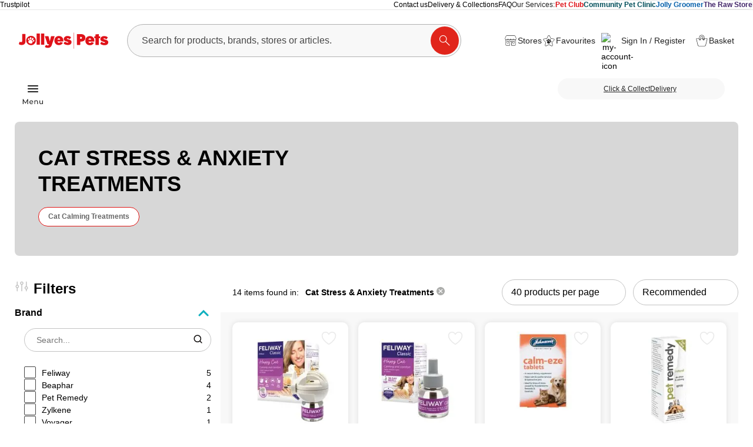

--- FILE ---
content_type: text/html; charset=utf-8
request_url: https://www.jollyes.co.uk/cat/cat-health-treatments/cat-stress-and-anxiety.html
body_size: 81964
content:
<!DOCTYPE html>
<html data-vue-meta-server-rendered lang="en" data-vue-meta="%7B%22lang%22:%7B%221%22:%22en%22%7D%7D">
  <head><!-- index for default theme -->
    <!-- XDN -->
    <meta name="viewport" content="width=device-width,initial-scale=1">
    <title>Cat Stress &amp; Anxiety Relief | Cat Calming Treatments | Jollyes</title>
    <meta data-vue-meta="1" charset="utf-8"><meta data-vue-meta="1" name="robots" content="index, follow"><meta data-vue-meta="1" name="mobile-web-app-capable" content="yes"><meta data-vue-meta="1" name="theme-color" content="#ffffff"><meta data-vue-meta="1" name="apple-mobile-web-app-status-bar-style" content="#ffffff"><meta data-vue-meta="1" name="google-site-verification" content="64hVlwnOadWOOuzrwVICWEhTiEHWPJQBxhd6xO8jTrk"><meta data-vue-meta="1" charset="utf-8"><meta data-vue-meta="1" name="robots" content="index, follow"><meta data-vue-meta="1" name="mobile-web-app-capable" content="yes"><meta data-vue-meta="1" name="theme-color" content="#ffffff"><meta data-vue-meta="1" name="apple-mobile-web-app-status-bar-style" content="#ffffff"><meta data-vue-meta="1" name="google-site-verification" content="64hVlwnOadWOOuzrwVICWEhTiEHWPJQBxhd6xO8jTrk"><meta data-vue-meta="1" data-vmid="meta_title" name="title" content="Cat Stress &amp; Anxiety Relief | Cat Calming Treatments | Jollyes"><meta data-vue-meta="1" data-vmid="description" name="description" content="If your cat is stressed out because of moving or for any other reason, check out our range of feline de-stressing products at Jollyes to help them chill out!"><meta data-vue-meta="1" data-vmid="meta_keywords" name="keywords" content=""><meta data-vue-meta="1" data-vmid="og:title" property="og:title" content="Cat Stress &amp; Anxiety Treatments"><meta data-vue-meta="1" data-vmid="og:description" property="og:description" content="If your cat is stressed out because of moving or for any other reason, check out our range of feline de-stressing products at Jollyes to help them chill out!"><meta data-vue-meta="1" data-vmid="og:image" property="og:image" content="https://a.storyblok.com/f/152022/bda528f811/l3_cat-stress-and-anxiety.jpg"><meta data-vue-meta="1" data-vmid="og:url" property="og:url" content="https://www.jollyes.co.uk/cat/cat-health-treatments/cat-stress-and-anxiety.html"><meta data-vue-meta="1" data-vmid="og:type" property="og:type" content="website"><meta data-vue-meta="1" data-vmid="fb:app_id" property="fb:app_id" content="354887379623416"><meta data-vue-meta="1" data-vmid="twitter:title" property="twitter:title" content="Cat Stress &amp; Anxiety Treatments"><meta data-vue-meta="1" data-vmid="twitter:text:title" property="twitter:text:title" content="Cat Stress &amp; Anxiety Treatments"><meta data-vue-meta="1" data-vmid="twitter:description" property="twitter:description" content="If your cat is stressed out because of moving or for any other reason, check out our range of feline de-stressing products at Jollyes to help them chill out!"><meta data-vue-meta="1" data-vmid="twitter:image" property="twitter:image" content="https://a.storyblok.com/f/152022/bda528f811/l3_cat-stress-and-anxiety.jpg"><meta data-vue-meta="1" data-vmid="twitter:url" property="twitter:url" content="https://www.jollyes.co.uk/cat/cat-health-treatments/cat-stress-and-anxiety.html">
    <meta name="generator" content="Jollyes">
    <link data-vue-meta="1" rel="icon" type="image/svg+xml" href="/assets/images/favicon.svg" sizes="32x32"><link data-vue-meta="1" rel="icon" type="image/png" href="/assets/images/favicon.png" sizes="16x16"><link data-vue-meta="1" rel="icon" type="image/x-icon" href="/assets/images/favicon.ico"><link data-vue-meta="1" rel="apple-touch-icon" href="/assets/apple-touch-icon.png"><link data-vue-meta="1" rel="apple-touch-startup-image" href="/assets/apple_splash_2048.png" sizes="2048x2732"><link data-vue-meta="1" rel="apple-touch-startup-image" href="/assets/apple_splash_1668.png" sizes="1668x2224"><link data-vue-meta="1" rel="apple-touch-startup-image" href="/assets/apple_splash_1536.png" sizes="1536x2048"><link data-vue-meta="1" rel="apple-touch-startup-image" href="/assets/apple_splash_1125.png" sizes="1125x2436"><link data-vue-meta="1" rel="apple-touch-startup-image" href="/assets/apple_splash_1242.png" sizes="1242x2208"><link data-vue-meta="1" rel="apple-touch-startup-image" href="/assets/apple_splash_750.png" sizes="750x1334"><link data-vue-meta="1" rel="apple-touch-startup-image" href="/assets/apple_splash_640.png" sizes="640x1136"><link data-vue-meta="1" rel="manifest" href="/assets/manifest.json"><link data-vue-meta="1" rel="preconnect" href="https://cdn.jsdelivr.net" crossorigin="true"><link data-vue-meta="1" rel="preconnect" href="https://consent.cookiefirst.com" crossorigin="true"><link data-vue-meta="1" rel="canonical" href="https://www.jollyes.co.uk/cat/cat-health-treatments/cat-stress-and-anxiety.html">
    
    <style data-vue-ssr-id="7b7cf5e6:0 995de62c:0 34fbe2e0:0 12c93c32:0 fd6f4586:0 6bdb05b8:0 62ad9958:0 16fc247b:0 1810e36c:0 68481210:0 b2ef9ba8:0 2257c988:0 6d95a044:0 76bde144:0 7a3c54b1:0 61f0b956:0 34dd257a:0 6fdf58e3:0 728bc56c:0 48f2c5e8:0 1816596e:0 771d4d63:0 6cd67c38:0 1429f0f8:0 7b753cea:0 b2a2fb2a:0 f7a59108:0 06cec89a:0 2adc943f:0 282b1f88:0 7b887fb2:0 18a65eec:0 0eaa175d:0 22f3a4a4:0 4f34202e:0 2f7cf3b5:0 2ada50dc:0 09315986:0 345a3d5b:0 b1ad4d7e:0">@font-face{font-family:swiper-icons;src:url("data:application/font-woff;charset=utf-8;base64, [base64]//wADZ2x5ZgAAAywAAADMAAAD2MHtryVoZWFkAAABbAAAADAAAAA2E2+eoWhoZWEAAAGcAAAAHwAAACQC9gDzaG10eAAAAigAAAAZAAAArgJkABFsb2NhAAAC0AAAAFoAAABaFQAUGG1heHAAAAG8AAAAHwAAACAAcABAbmFtZQAAA/gAAAE5AAACXvFdBwlwb3N0AAAFNAAAAGIAAACE5s74hXjaY2BkYGAAYpf5Hu/j+W2+MnAzMYDAzaX6QjD6/4//Bxj5GA8AuRwMYGkAPywL13jaY2BkYGA88P8Agx4j+/8fQDYfA1AEBWgDAIB2BOoAeNpjYGRgYNBh4GdgYgABEMnIABJzYNADCQAACWgAsQB42mNgYfzCOIGBlYGB0YcxjYGBwR1Kf2WQZGhhYGBiYGVmgAFGBiQQkOaawtDAoMBQxXjg/wEGPcYDDA4wNUA2CCgwsAAAO4EL6gAAeNpj2M0gyAACqxgGNWBkZ2D4/wMA+xkDdgAAAHjaY2BgYGaAYBkGRgYQiAHyGMF8FgYHIM3DwMHABGQrMOgyWDLEM1T9/w8UBfEMgLzE////P/5//f/V/xv+r4eaAAeMbAxwIUYmIMHEgKYAYjUcsDAwsLKxc3BycfPw8jEQA/[base64]/uznmfPFBNODM2K7MTQ45YEAZqGP81AmGGcF3iPqOop0r1SPTaTbVkfUe4HXj97wYE+yNwWYxwWu4v1ugWHgo3S1XdZEVqWM7ET0cfnLGxWfkgR42o2PvWrDMBSFj/IHLaF0zKjRgdiVMwScNRAoWUoH78Y2icB/yIY09An6AH2Bdu/UB+yxopYshQiEvnvu0dURgDt8QeC8PDw7Fpji3fEA4z/PEJ6YOB5hKh4dj3EvXhxPqH/SKUY3rJ7srZ4FZnh1PMAtPhwP6fl2PMJMPDgeQ4rY8YT6Gzao0eAEA409DuggmTnFnOcSCiEiLMgxCiTI6Cq5DZUd3Qmp10vO0LaLTd2cjN4fOumlc7lUYbSQcZFkutRG7g6JKZKy0RmdLY680CDnEJ+UMkpFFe1RN7nxdVpXrC4aTtnaurOnYercZg2YVmLN/d/gczfEimrE/fs/bOuq29Zmn8tloORaXgZgGa78yO9/cnXm2BpaGvq25Dv9S4E9+5SIc9PqupJKhYFSSl47+Qcr1mYNAAAAeNptw0cKwkAAAMDZJA8Q7OUJvkLsPfZ6zFVERPy8qHh2YER+3i/BP83vIBLLySsoKimrqKqpa2hp6+jq6RsYGhmbmJqZSy0sraxtbO3sHRydnEMU4uR6yx7JJXveP7WrDycAAAAAAAH//wACeNpjYGRgYOABYhkgZgJCZgZNBkYGLQZtIJsFLMYAAAw3ALgAeNolizEKgDAQBCchRbC2sFER0YD6qVQiBCv/H9ezGI6Z5XBAw8CBK/m5iQQVauVbXLnOrMZv2oLdKFa8Pjuru2hJzGabmOSLzNMzvutpB3N42mNgZGBg4GKQYzBhYMxJLMlj4GBgAYow/P/PAJJhLM6sSoWKfWCAAwDAjgbRAAB42mNgYGBkAIIbCZo5IPrmUn0hGA0AO8EFTQAA") format("woff");font-weight:400;font-style:normal}:root{--swiper-theme-color:#007aff}.swiper-container{margin-left:auto;margin-right:auto;position:relative;overflow:hidden;list-style:none;padding:0;z-index:1}.swiper-container-vertical>.swiper-wrapper{-ms-flex-direction:column;flex-direction:column}.swiper-wrapper{position:relative;width:100%;height:100%;z-index:1;display:-ms-flexbox;display:flex;-webkit-transition-property:-webkit-transform;transition-property:-webkit-transform;-o-transition-property:transform;transition-property:transform;transition-property:transform,-webkit-transform;-webkit-box-sizing:content-box;box-sizing:content-box}.swiper-container-android .swiper-slide,.swiper-wrapper{-webkit-transform:translate3d(0,0,0);transform:translate3d(0,0,0)}.swiper-container-multirow>.swiper-wrapper{-ms-flex-wrap:wrap;flex-wrap:wrap}.swiper-container-multirow-column>.swiper-wrapper{-ms-flex-wrap:wrap;flex-wrap:wrap;-ms-flex-direction:column;flex-direction:column}.swiper-container-free-mode>.swiper-wrapper{-webkit-transition-timing-function:ease-out;-o-transition-timing-function:ease-out;transition-timing-function:ease-out;margin:0 auto}.swiper-container-pointer-events{-ms-touch-action:pan-y;touch-action:pan-y}.swiper-container-pointer-events.swiper-container-vertical{-ms-touch-action:pan-x;touch-action:pan-x}.swiper-slide{-ms-flex-negative:0;flex-shrink:0;width:100%;height:100%;position:relative;-webkit-transition-property:-webkit-transform;transition-property:-webkit-transform;-o-transition-property:transform;transition-property:transform;transition-property:transform,-webkit-transform}.swiper-slide-invisible-blank{visibility:hidden}.swiper-container-autoheight,.swiper-container-autoheight .swiper-slide{height:auto}.swiper-container-autoheight .swiper-wrapper{-ms-flex-align:start;align-items:flex-start;-webkit-transition-property:height,-webkit-transform;transition-property:height,-webkit-transform;-o-transition-property:transform,height;transition-property:transform,height;transition-property:transform,height,-webkit-transform}.swiper-container-3d{-webkit-perspective:1200px;perspective:1200px}.swiper-container-3d .swiper-cube-shadow,.swiper-container-3d .swiper-slide,.swiper-container-3d .swiper-slide-shadow-bottom,.swiper-container-3d .swiper-slide-shadow-left,.swiper-container-3d .swiper-slide-shadow-right,.swiper-container-3d .swiper-slide-shadow-top,.swiper-container-3d .swiper-wrapper{-webkit-transform-style:preserve-3d;transform-style:preserve-3d}.swiper-container-3d .swiper-slide-shadow-bottom,.swiper-container-3d .swiper-slide-shadow-left,.swiper-container-3d .swiper-slide-shadow-right,.swiper-container-3d .swiper-slide-shadow-top{position:absolute;left:0;top:0;width:100%;height:100%;pointer-events:none;z-index:10}.swiper-container-3d .swiper-slide-shadow-left{background-image:-webkit-gradient(linear,right top,left top,from(rgba(0,0,0,.5)),to(rgba(0,0,0,0)));background-image:-webkit-linear-gradient(right,rgba(0,0,0,.5),rgba(0,0,0,0));background-image:-o-linear-gradient(right,rgba(0,0,0,.5),rgba(0,0,0,0));background-image:linear-gradient(to left,rgba(0,0,0,.5),rgba(0,0,0,0))}.swiper-container-3d .swiper-slide-shadow-right{background-image:-webkit-gradient(linear,left top,right top,from(rgba(0,0,0,.5)),to(rgba(0,0,0,0)));background-image:-webkit-linear-gradient(left,rgba(0,0,0,.5),rgba(0,0,0,0));background-image:-o-linear-gradient(left,rgba(0,0,0,.5),rgba(0,0,0,0));background-image:linear-gradient(to right,rgba(0,0,0,.5),rgba(0,0,0,0))}.swiper-container-3d .swiper-slide-shadow-top{background-image:-webkit-gradient(linear,left bottom,left top,from(rgba(0,0,0,.5)),to(rgba(0,0,0,0)));background-image:-webkit-linear-gradient(bottom,rgba(0,0,0,.5),rgba(0,0,0,0));background-image:-o-linear-gradient(bottom,rgba(0,0,0,.5),rgba(0,0,0,0));background-image:linear-gradient(to top,rgba(0,0,0,.5),rgba(0,0,0,0))}.swiper-container-3d .swiper-slide-shadow-bottom{background-image:-webkit-gradient(linear,left top,left bottom,from(rgba(0,0,0,.5)),to(rgba(0,0,0,0)));background-image:-webkit-linear-gradient(top,rgba(0,0,0,.5),rgba(0,0,0,0));background-image:-o-linear-gradient(top,rgba(0,0,0,.5),rgba(0,0,0,0));background-image:linear-gradient(to bottom,rgba(0,0,0,.5),rgba(0,0,0,0))}.swiper-container-css-mode>.swiper-wrapper{overflow:auto;scrollbar-width:none;-ms-overflow-style:none}.swiper-container-css-mode>.swiper-wrapper::-webkit-scrollbar{display:none}.swiper-container-css-mode>.swiper-wrapper>.swiper-slide{scroll-snap-align:start start}.swiper-container-horizontal.swiper-container-css-mode>.swiper-wrapper{-ms-scroll-snap-type:x mandatory;scroll-snap-type:x mandatory}.swiper-container-vertical.swiper-container-css-mode>.swiper-wrapper{-ms-scroll-snap-type:y mandatory;scroll-snap-type:y mandatory}.container{margin-left:auto;margin-right:auto;padding-right:25px;padding-left:25px;width:100%;max-width:1450px}@media only screen and (max-width:767px){.container{padding-right:15px;padding-left:15px}}@media only screen and (max-width:419px){.container{padding-right:10px;padding-left:10px}}.inner-container{margin-left:auto;margin-right:auto;padding-right:25px;padding-left:25px;max-width:900px}@media only screen and (max-width:767px){.inner-container{padding-right:15px;padding-left:15px}}@media only screen and (max-width:419px){.inner-container{padding-right:10px;padding-left:10px}}.container-fluid{padding-right:25px;padding-left:25px}@media only screen and (max-width:767px){.container-fluid{padding-right:15px;padding-left:15px}}@media only screen and (max-width:419px){.container-fluid{padding-right:10px;padding-left:10px}}.row{-webkit-box-sizing:border-box;box-sizing:border-box;display:-ms-flexbox;display:flex;-ms-flex:0 1 auto;flex:0 1 auto;-ms-flex-direction:row;flex-direction:row;-ms-flex-wrap:wrap;flex-wrap:wrap;margin-right:-15px;margin-left:-15px}@media only screen and (max-width:767px){.row{margin-right:-10px;margin-left:-10px}}.row.reverse{-ms-flex-direction:row-reverse;flex-direction:row-reverse}.col.reverse{-ms-flex-direction:column-reverse;flex-direction:column-reverse}[class^=col-]{-webkit-box-sizing:border-box;box-sizing:border-box;-ms-flex:0 0 auto;flex:0 0 auto;-ms-flex-preferred-size:100%;flex-basis:100%;padding-right:15px;padding-left:15px;max-width:100%}@media (max-width:767px){[class^=col-]{padding-right:10px;padding-left:10px}}[class*=" col-xs"],[class^=col-xs]{-webkit-box-sizing:border-box;box-sizing:border-box;-ms-flex:0 0 auto;flex:0 0 auto;padding-right:15px;padding-left:15px}@media (max-width:767px){[class*=" col-xs"],[class^=col-xs]{padding-right:10px;padding-left:10px}}.col-xs{-ms-flex-positive:1;flex-grow:1;-ms-flex-preferred-size:0;flex-basis:0;max-width:100%}.col-xs-1{-ms-flex-preferred-size:8.33333333%;flex-basis:8.33333333%;max-width:8.33333333%}.col-xs-2{-ms-flex-preferred-size:16.66666667%;flex-basis:16.66666667%;max-width:16.66666667%}.col-xs-3{-ms-flex-preferred-size:25%;flex-basis:25%;max-width:25%}.col-xs-4{-ms-flex-preferred-size:33.33333333%;flex-basis:33.33333333%;max-width:33.33333333%}.col-xs-5{-ms-flex-preferred-size:41.66666667%;flex-basis:41.66666667%;max-width:41.66666667%}.col-xs-6{-ms-flex-preferred-size:50%;flex-basis:50%;max-width:50%}.col-xs-7{-ms-flex-preferred-size:58.33333333%;flex-basis:58.33333333%;max-width:58.33333333%}.col-xs-8{-ms-flex-preferred-size:66.66666667%;flex-basis:66.66666667%;max-width:66.66666667%}.col-xs-9{-ms-flex-preferred-size:75%;flex-basis:75%;max-width:75%}.col-xs-10{-ms-flex-preferred-size:83.33333333%;flex-basis:83.33333333%;max-width:83.33333333%}.col-xs-11{-ms-flex-preferred-size:91.66666667%;flex-basis:91.66666667%;max-width:91.66666667%}.col-xs-12{-ms-flex-preferred-size:100%;flex-basis:100%;max-width:100%}.col-xs-offset-0{margin-left:0}.col-xs-offset-1{margin-left:8.33333333%}.col-xs-offset-2{margin-left:16.66666667%}.col-xs-offset-3{margin-left:25%}.col-xs-offset-4{margin-left:33.33333333%}.col-xs-offset-5{margin-left:41.66666667%}.col-xs-offset-6{margin-left:50%}.col-xs-offset-7{margin-left:58.33333333%}.col-xs-offset-8{margin-left:66.66666667%}.col-xs-offset-9{margin-left:75%}.col-xs-offset-10{margin-left:83.33333333%}.col-xs-offset-11{margin-left:91.66666667%}.start-xs{-ms-flex-pack:start;justify-content:flex-start;text-align:start}.center-xs{-ms-flex-pack:center;justify-content:center;text-align:center}.end-xs{-ms-flex-pack:end;justify-content:flex-end;text-align:end}.top-xs{-ms-flex-align:start;align-items:flex-start}.middle-xs{-ms-flex-align:center;align-items:center}.bottom-xs{-ms-flex-align:end;align-items:flex-end}.around-xs{-ms-flex-pack:distribute;justify-content:space-around}.between-xs{-ms-flex-pack:justify;justify-content:space-between}.first-xs{-ms-flex-order:-1;order:-1}.last-xs{-ms-flex-order:1;order:1}.initial-order-xs{-ms-flex-order:initial;order:initial}@media only screen and (min-width:576px){.col-sm{-ms-flex-positive:1;flex-grow:1;-ms-flex-preferred-size:0;flex-basis:0;max-width:100%}.col-sm-1{-ms-flex-preferred-size:8.33333333%;flex-basis:8.33333333%;max-width:8.33333333%}.col-sm-2{-ms-flex-preferred-size:16.66666667%;flex-basis:16.66666667%;max-width:16.66666667%}.col-sm-3{-ms-flex-preferred-size:25%;flex-basis:25%;max-width:25%}.col-sm-4{-ms-flex-preferred-size:33.33333333%;flex-basis:33.33333333%;max-width:33.33333333%}.col-sm-5{-ms-flex-preferred-size:41.66666667%;flex-basis:41.66666667%;max-width:41.66666667%}.col-sm-6{-ms-flex-preferred-size:50%;flex-basis:50%;max-width:50%}.col-sm-7{-ms-flex-preferred-size:58.33333333%;flex-basis:58.33333333%;max-width:58.33333333%}.col-sm-8{-ms-flex-preferred-size:66.66666667%;flex-basis:66.66666667%;max-width:66.66666667%}.col-sm-9{-ms-flex-preferred-size:75%;flex-basis:75%;max-width:75%}.col-sm-10{-ms-flex-preferred-size:83.33333333%;flex-basis:83.33333333%;max-width:83.33333333%}.col-sm-11{-ms-flex-preferred-size:91.66666667%;flex-basis:91.66666667%;max-width:91.66666667%}.col-sm-12{-ms-flex-preferred-size:100%;flex-basis:100%;max-width:100%}.col-sm-offset-0{margin-left:0}.col-sm-offset-1{margin-left:8.33333333%}.col-sm-offset-2{margin-left:16.66666667%}.col-sm-offset-3{margin-left:25%}.col-sm-offset-4{margin-left:33.33333333%}.col-sm-offset-5{margin-left:41.66666667%}.col-sm-offset-6{margin-left:50%}.col-sm-offset-7{margin-left:58.33333333%}.col-sm-offset-8{margin-left:66.66666667%}.col-sm-offset-9{margin-left:75%}.col-sm-offset-10{margin-left:83.33333333%}.col-sm-offset-11{margin-left:91.66666667%}.start-sm{-ms-flex-pack:start;justify-content:flex-start;text-align:start}.center-sm{-ms-flex-pack:center;justify-content:center;text-align:center}.end-sm{-ms-flex-pack:end;justify-content:flex-end;text-align:end}.top-sm{-ms-flex-align:start;align-items:flex-start}.middle-sm{-ms-flex-align:center;align-items:center}.bottom-sm{-ms-flex-align:end;align-items:flex-end}.around-sm{-ms-flex-pack:distribute;justify-content:space-around}.between-sm{-ms-flex-pack:justify;justify-content:space-between}.first-sm{-ms-flex-order:-1;order:-1}.last-sm{-ms-flex-order:1;order:1}.initial-order-sm{-ms-flex-order:initial;order:initial}}@media only screen and (min-width:768px){.col-md,.col-md-1,.col-md-10,.col-md-11,.col-md-12,.col-md-2,.col-md-3,.col-md-4,.col-md-5,.col-md-6,.col-md-7,.col-md-8,.col-md-9,.col-md-offset-0,.col-md-offset-1,.col-md-offset-10,.col-md-offset-11,.col-md-offset-12,.col-md-offset-2,.col-md-offset-3,.col-md-offset-4,.col-md-offset-5,.col-md-offset-6,.col-md-offset-7,.col-md-offset-8,.col-md-offset-9{-webkit-box-sizing:border-box;box-sizing:border-box;-ms-flex:0 0 auto;flex:0 0 auto;padding-right:15px;padding-left:15px}.col-md{-ms-flex-positive:1;flex-grow:1;-ms-flex-preferred-size:0;flex-basis:0;max-width:100%}.col-md-1{-ms-flex-preferred-size:8.33333333%;flex-basis:8.33333333%;max-width:8.33333333%}.col-md-2{-ms-flex-preferred-size:16.66666667%;flex-basis:16.66666667%;max-width:16.66666667%}.col-md-3{-ms-flex-preferred-size:25%;flex-basis:25%;max-width:25%}.col-md-4{-ms-flex-preferred-size:33.33333333%;flex-basis:33.33333333%;max-width:33.33333333%}.col-md-5{-ms-flex-preferred-size:41.66666667%;flex-basis:41.66666667%;max-width:41.66666667%}.col-md-6{-ms-flex-preferred-size:50%;flex-basis:50%;max-width:50%}.col-md-7{-ms-flex-preferred-size:58.33333333%;flex-basis:58.33333333%;max-width:58.33333333%}.col-md-8{-ms-flex-preferred-size:66.66666667%;flex-basis:66.66666667%;max-width:66.66666667%}.col-md-9{-ms-flex-preferred-size:75%;flex-basis:75%;max-width:75%}.col-md-10{-ms-flex-preferred-size:83.33333333%;flex-basis:83.33333333%;max-width:83.33333333%}.col-md-11{-ms-flex-preferred-size:91.66666667%;flex-basis:91.66666667%;max-width:91.66666667%}.col-md-12{-ms-flex-preferred-size:100%;flex-basis:100%;max-width:100%}.col-md-offset-0{margin-left:0}.col-md-offset-1{margin-left:8.33333333%}.col-md-offset-2{margin-left:16.66666667%}.col-md-offset-3{margin-left:25%}.col-md-offset-4{margin-left:33.33333333%}.col-md-offset-5{margin-left:41.66666667%}.col-md-offset-6{margin-left:50%}.col-md-offset-7{margin-left:58.33333333%}.col-md-offset-8{margin-left:66.66666667%}.col-md-offset-9{margin-left:75%}.col-md-offset-10{margin-left:83.33333333%}.col-md-offset-11{margin-left:91.66666667%}.start-md{-ms-flex-pack:start;justify-content:flex-start;text-align:start}.center-md{-ms-flex-pack:center;justify-content:center;text-align:center}.end-md{-ms-flex-pack:end;justify-content:flex-end;text-align:end}.top-md{-ms-flex-align:start;align-items:flex-start}.middle-md{-ms-flex-align:center;align-items:center}.bottom-md{-ms-flex-align:end;align-items:flex-end}.around-md{-ms-flex-pack:distribute;justify-content:space-around}.between-md{-ms-flex-pack:justify;justify-content:space-between}.first-md{-ms-flex-order:-1;order:-1}.last-md{-ms-flex-order:1;order:1}.initial-order-md{-ms-flex-order:initial;order:initial}}@media only screen and (min-width:992px){.col-lg,.col-lg-1,.col-lg-10,.col-lg-11,.col-lg-12,.col-lg-2,.col-lg-3,.col-lg-4,.col-lg-5,.col-lg-6,.col-lg-7,.col-lg-8,.col-lg-9,.col-lg-offset-0,.col-lg-offset-1,.col-lg-offset-10,.col-lg-offset-11,.col-lg-offset-12,.col-lg-offset-2,.col-lg-offset-3,.col-lg-offset-4,.col-lg-offset-5,.col-lg-offset-6,.col-lg-offset-7,.col-lg-offset-8,.col-lg-offset-9{-webkit-box-sizing:border-box;box-sizing:border-box;-ms-flex:0 0 auto;flex:0 0 auto;padding-right:15px;padding-left:15px}.col-lg{-ms-flex-positive:1;flex-grow:1;-ms-flex-preferred-size:0;flex-basis:0;max-width:100%}.col-lg-1{-ms-flex-preferred-size:8.33333333%;flex-basis:8.33333333%;max-width:8.33333333%}.col-lg-2{-ms-flex-preferred-size:16.66666667%;flex-basis:16.66666667%;max-width:16.66666667%}.col-lg-3{-ms-flex-preferred-size:25%;flex-basis:25%;max-width:25%}.col-lg-4{-ms-flex-preferred-size:33.33333333%;flex-basis:33.33333333%;max-width:33.33333333%}.col-lg-5{-ms-flex-preferred-size:41.66666667%;flex-basis:41.66666667%;max-width:41.66666667%}.col-lg-6{-ms-flex-preferred-size:50%;flex-basis:50%;max-width:50%}.col-lg-7{-ms-flex-preferred-size:58.33333333%;flex-basis:58.33333333%;max-width:58.33333333%}.col-lg-8{-ms-flex-preferred-size:66.66666667%;flex-basis:66.66666667%;max-width:66.66666667%}.col-lg-9{-ms-flex-preferred-size:75%;flex-basis:75%;max-width:75%}.col-lg-10{-ms-flex-preferred-size:83.33333333%;flex-basis:83.33333333%;max-width:83.33333333%}.col-lg-11{-ms-flex-preferred-size:91.66666667%;flex-basis:91.66666667%;max-width:91.66666667%}.col-lg-12{-ms-flex-preferred-size:100%;flex-basis:100%;max-width:100%}.col-lg-offset-0{margin-left:0}.col-lg-offset-1{margin-left:8.33333333%}.col-lg-offset-2{margin-left:16.66666667%}.col-lg-offset-3{margin-left:25%}.col-lg-offset-4{margin-left:33.33333333%}.col-lg-offset-5{margin-left:41.66666667%}.col-lg-offset-6{margin-left:50%}.col-lg-offset-7{margin-left:58.33333333%}.col-lg-offset-8{margin-left:66.66666667%}.col-lg-offset-9{margin-left:75%}.col-lg-offset-10{margin-left:83.33333333%}.col-lg-offset-11{margin-left:91.66666667%}.start-lg{-ms-flex-pack:start;justify-content:flex-start;text-align:start}.center-lg{-ms-flex-pack:center;justify-content:center;text-align:center}.end-lg{-ms-flex-pack:end;justify-content:flex-end;text-align:end}.top-lg{-ms-flex-align:start;align-items:flex-start}.middle-lg{-ms-flex-align:center;align-items:center}.bottom-lg{-ms-flex-align:end;align-items:flex-end}.around-lg{-ms-flex-pack:distribute;justify-content:space-around}.between-lg{-ms-flex-pack:justify;justify-content:space-between}.first-lg{-ms-flex-order:-1;order:-1}.last-lg{-ms-flex-order:1;order:1}.initial-order-lg{-ms-flex-order:initial;order:initial}}@media only screen and (min-width:1200px){.col-xl,.col-xl-1,.col-xl-10,.col-xl-11,.col-xl-12,.col-xl-2,.col-xl-3,.col-xl-4,.col-xl-5,.col-xl-6,.col-xl-7,.col-xl-8,.col-xl-9,.col-xl-offset-0,.col-xl-offset-1,.col-xl-offset-10,.col-xl-offset-11,.col-xl-offset-12,.col-xl-offset-2,.col-xl-offset-3,.col-xl-offset-4,.col-xl-offset-5,.col-xl-offset-6,.col-xl-offset-7,.col-xl-offset-8,.col-xl-offset-9{-webkit-box-sizing:border-box;box-sizing:border-box;-ms-flex:0 0 auto;flex:0 0 auto;padding-right:15px;padding-left:15px}.col-xl{-ms-flex-positive:1;flex-grow:1;-ms-flex-preferred-size:0;flex-basis:0;max-width:100%}.col-xl-1{-ms-flex-preferred-size:8.33333333%;flex-basis:8.33333333%;max-width:8.33333333%}.col-xl-2{-ms-flex-preferred-size:16.66666667%;flex-basis:16.66666667%;max-width:16.66666667%}.col-xl-3{-ms-flex-preferred-size:25%;flex-basis:25%;max-width:25%}.col-xl-4{-ms-flex-preferred-size:33.33333333%;flex-basis:33.33333333%;max-width:33.33333333%}.col-xl-5{-ms-flex-preferred-size:41.66666667%;flex-basis:41.66666667%;max-width:41.66666667%}.col-xl-6{-ms-flex-preferred-size:50%;flex-basis:50%;max-width:50%}.col-xl-7{-ms-flex-preferred-size:58.33333333%;flex-basis:58.33333333%;max-width:58.33333333%}.col-xl-8{-ms-flex-preferred-size:66.66666667%;flex-basis:66.66666667%;max-width:66.66666667%}.col-xl-9{-ms-flex-preferred-size:75%;flex-basis:75%;max-width:75%}.col-xl-10{-ms-flex-preferred-size:83.33333333%;flex-basis:83.33333333%;max-width:83.33333333%}.col-xl-11{-ms-flex-preferred-size:91.66666667%;flex-basis:91.66666667%;max-width:91.66666667%}.col-xl-12{-ms-flex-preferred-size:100%;flex-basis:100%;max-width:100%}.col-xl-offset-0{margin-left:0}.col-xl-offset-1{margin-left:8.33333333%}.col-xl-offset-2{margin-left:16.66666667%}.col-xl-offset-3{margin-left:25%}.col-xl-offset-4{margin-left:33.33333333%}.col-xl-offset-5{margin-left:41.66666667%}.col-xl-offset-6{margin-left:50%}.col-xl-offset-7{margin-left:58.33333333%}.col-xl-offset-8{margin-left:66.66666667%}.col-xl-offset-9{margin-left:75%}.col-xl-offset-10{margin-left:83.33333333%}.col-xl-offset-11{margin-left:91.66666667%}.start-xl{-ms-flex-pack:start;justify-content:flex-start;text-align:start}.center-xl{-ms-flex-pack:center;justify-content:center;text-align:center}.end-xl{-ms-flex-pack:end;justify-content:flex-end;text-align:end}.top-xl{-ms-flex-align:start;align-items:flex-start}.middle-xl{-ms-flex-align:center;align-items:center}.bottom-xl{-ms-flex-align:end;align-items:flex-end}.around-xl{-ms-flex-pack:distribute;justify-content:space-around}.between-xl{-ms-flex-pack:justify;justify-content:space-between}.first-xl{-ms-flex-order:-1;order:-1}.last-xl{-ms-flex-order:1;order:1}.initial-order-xl{-ms-flex-order:initial;order:initial}}@media only screen and (max-width:575px){.hidden-xs{display:none}}@media only screen and (min-width:576px) and (max-width:767px){.hidden-sm{display:none}}@media only screen and (min-width:768px) and (max-width:991px){.hidden-md{display:none}}@media only screen and (min-width:992px) and (max-width:1199px){.hidden-lg{display:none}}@media only screen and (min-width:1200px){.hidden-xl{display:none}}body,html{margin:0;padding:0;line-height:1.3;-webkit-text-size-adjust:100%}@media only screen and (max-width:767px){body,html{-webkit-tap-highlight-color:transparent}}a{color:#000;position:relative;text-decoration:none;-webkit-tap-highlight-color:transparent;-webkit-tap-highlight-color:transparent}body{font-size:14px;font-family:montserrat,sans-serif;font-weight:400}h1{font-size:50px;line-height:.9}.h2,h2{font-size:24px;font-weight:900;line-height:1.3}@media only screen and (max-width:767px){.h2,h2{font-size:18px}}.h3,h3{font-size:18px;font-weight:700}@media only screen and (max-width:767px){.h3,h3{font-size:12px}}.h4,h4{font-size:16px}@media only screen and (max-width:767px){.h4,h4{font-size:12px}}.h5,h5{font-size:16px}.h6,h6{font-size:12px}.montserrat{font-family:montserrat,sans-serif}.uppercase{text-transform:uppercase}.align-center{text-align:center}.align-right{text-align:right}.align-left{text-align:left}.align-justify{text-align:justify}.block{display:block}.weight-500{font-weight:500}.bold{font-weight:700}.extra-bold{font-weight:900}.lh16{line-height:16px}.lh20{line-height:20px}.lh25{line-height:25px}.lh30{line-height:30px}.lh35{line-height:35px}.lh40{line-height:40px}.text10{font-size:11px}.text11{font-size:11px}.text12{font-size:12px}.text13{font-size:13px}.text14{font-size:14px}.text15{font-size:15px}.text16{font-size:16px}.text17{font-size:17px}.text18{font-size:18px}.text19{font-size:19px}.text20{font-size:20px}.ml-auto{margin-left:auto}.mr-auto{margin-right:auto}.cl-transparent{color:transparent}.cl-white{color:#fff}.cl-black{color:#000}.cl-black-464444{color:#464444}.cl-red{color:#e1251b}.cl-red-f14e46{color:#f14e46}.cl-red-DF1219{color:#df1219}.cl-light-gray{color:#f8f8f8}.cl-gray-979797{color:#444}.cl-gray-e3e3e3{color:#e3e3e3}.cl-dark-gray{color:#979797}.cl-oat{color:#e4e1d8}.cl-yellow{color:#fed019}.cl-orange{color:#f19d18}.cl-white-smoke{color:#f2f2f2}.cl-gainsboro{color:#e0e0e0}.cl-silver{color:#bdbdbd}.cl-gray{color:#828282}.cl-puerto-rico{color:#4dba87}.cl-mine-shaft{color:#333}.cl-green{color:#7ab827}.cl-sky-d2ddf0{color:#d2ddf0}.cl-blue{color:#0961ea}.cl-bg-gmail{color:#0076fe}.cl-dark-blue{color:#3a5997}.cl-gray-c2c2c2{color:#c2c2c2}.cl-gray-c3c3c3{color:#c3c3c3}.cl-light-blue{color:#d2ddef}.cl-gray-b8b8b9{color:#b8b8b9}.cl-gray-E5E7EB{color:#e5e7eb}.cl-black-111111{color:#111}.cl-gray-4D4D4D{color:#4d4d4d}.cl-gray-565656{color:#565656}.cl-gray-EDEDED{color:#ededed}.cl-primary{color:#000}.\:cl-primary:hover{color:#333}.cl-secondary{color:#e1251b}.\:cl-secondary:hover{color:#f14e46}.cl-accent{color:#000}.\:cl-accent:hover{color:#333}.cl-tertiary{color:#bdbdbd}.cl-success{color:#4dba87}.cl-warning{color:#f19d18}.cl-error{color:#f14e46}.cl-bg-primary{color:#000}.\:cl-bg-primary:hover{color:#333}.cl-bg-secondary{color:#e1251b}.\:cl-bg-secondary:hover{color:#f14e46}.cl-brdr-primary{color:#000}.cl-brdr-secondary{color:#e1251b}.bg-cl-transparent{background-color:rgba(0,0,0,0)}.bg-cl-white{background-color:#fff}.bg-cl-black{background-color:#000}.bg-cl-black-464444{background-color:#464444}.bg-cl-red{background-color:#e1251b}.bg-cl-red-f14e46{background-color:#f14e46}.bg-cl-red-DF1219{background-color:#df1219}.bg-cl-light-gray{background-color:#f8f8f8}.bg-cl-gray-979797{background-color:#444}.bg-cl-gray-e3e3e3{background-color:#e3e3e3}.bg-cl-dark-gray{background-color:#979797}.bg-cl-oat{background-color:#e4e1d8}.bg-cl-yellow{background-color:#fed019}.bg-cl-orange{background-color:#f19d18}.bg-cl-white-smoke{background-color:#f2f2f2}.bg-cl-gainsboro{background-color:#e0e0e0}.bg-cl-silver{background-color:#bdbdbd}.bg-cl-gray{background-color:#828282}.bg-cl-puerto-rico{background-color:#4dba87}.bg-cl-mine-shaft{background-color:#333}.bg-cl-green{background-color:#7ab827}.bg-cl-sky-d2ddf0{background-color:#d2ddf0}.bg-cl-blue{background-color:#0961ea}.bg-cl-bg-gmail{background-color:#0076fe}.bg-cl-dark-blue{background-color:#3a5997}.bg-cl-gray-c2c2c2{background-color:#c2c2c2}.bg-cl-gray-c3c3c3{background-color:#c3c3c3}.bg-cl-light-blue{background-color:#d2ddef}.bg-cl-gray-b8b8b9{background-color:#b8b8b9}.bg-cl-gray-E5E7EB{background-color:#e5e7eb}.bg-cl-black-111111{background-color:#111}.bg-cl-gray-4D4D4D{background-color:#4d4d4d}.bg-cl-gray-565656{background-color:#565656}.bg-cl-gray-EDEDED{background-color:#ededed}.bg-cl-primary{background-color:#000}.\:bg-cl-primary:hover{background-color:#333}.bg-cl-secondary{background-color:#e1251b}.\:bg-cl-secondary:hover{background-color:#f14e46}.bg-cl-th-primary{background-color:#000}.\:bg-cl-th-primary:hover{background-color:#333}.bg-cl-th-secondary{background-color:#e1251b}.\:bg-cl-th-secondary:hover{background-color:#f14e46}.bg-cl-th-accent{background-color:#000}.\:bg-cl-th-accent:hover{background-color:#333}.bg-cl-th-tertiary{background-color:#bdbdbd}.bg-cl-th-success{background-color:#4dba87}.bg-cl-th-warning{background-color:#f19d18}.bg-cl-th-error{background-color:#f14e46}@font-face{font-family:montserrat;src:url(/assets/fonts/montserrat-regular.woff2) format("woff2");font-weight:400;font-style:normal;font-display:swap}@font-face{font-family:Montserrat;src:url(/assets/fonts/Montserrat-Medium.woff2) format("woff2");font-weight:500;font-style:normal;font-display:swap}@font-face{font-family:Montserrat;src:url(/assets/fonts/Montserrat-SemiBold.woff2) format("woff2");font-weight:600;font-style:normal;font-display:swap}@font-face{font-family:montserrat;src:url(/assets/fonts/montserrat-bold.woff2) format("woff2");font-weight:700;font-style:normal;font-display:swap}@font-face{font-family:montserrat;src:url(/assets/fonts/montserrat-extrabold.woff2) format("woff2");font-weight:900;font-style:normal;font-display:swap}@font-face{font-family:'sweet purple';src:url(/assets/fonts/sweetpurple.woff2) format("woff2");font-weight:400;font-style:normal;font-display:swap}.inline-flex{display:-ms-inline-flexbox;display:inline-flex}.flex{display:-ms-flexbox;display:flex}.block{display:block}.center-self{-ms-flex-item-align:center;align-self:center}.relative{position:relative}.absolute{position:absolute}.fixed{position:fixed}.border-box{-webkit-box-sizing:border-box;box-sizing:border-box}.w-100{width:100%}.w-auto{width:auto}.h-100{height:100%}.w-50{width:50%}.mw-100{max-width:100%}@media only screen and (min-width:767px){.d-flex{display:-ms-flexbox;display:flex}}.brdr-none{border:none}.brdr-1{border:1px solid}.brdr-top-1{border-top-width:1px;border-top-style:solid}.brdr-bottom-1{border-bottom-width:1px;border-bottom-style:solid}.brdr-left-1{border-left-width:1px;border-left-style:solid}.brdr-right-1{border-right-width:1px;border-right-style:solid}.brdr-square{border-radius:0}.brdr-circle{border-radius:50%}.brdr-cl-transparent{border-color:transparent}.brdr-cl-white{border-color:#fff}.brdr-cl-black{border-color:#000}.brdr-cl-black-464444{border-color:#464444}.brdr-cl-red{border-color:#e1251b}.brdr-cl-red-f14e46{border-color:#f14e46}.brdr-cl-red-DF1219{border-color:#df1219}.brdr-cl-light-gray{border-color:#f8f8f8}.brdr-cl-gray-979797{border-color:#444}.brdr-cl-gray-e3e3e3{border-color:#e3e3e3}.brdr-cl-dark-gray{border-color:#979797}.brdr-cl-oat{border-color:#e4e1d8}.brdr-cl-yellow{border-color:#fed019}.brdr-cl-orange{border-color:#f19d18}.brdr-cl-white-smoke{border-color:#f2f2f2}.brdr-cl-gainsboro{border-color:#e0e0e0}.brdr-cl-silver{border-color:#bdbdbd}.brdr-cl-gray{border-color:#828282}.brdr-cl-puerto-rico{border-color:#4dba87}.brdr-cl-mine-shaft{border-color:#333}.brdr-cl-green{border-color:#7ab827}.brdr-cl-sky-d2ddf0{border-color:#d2ddf0}.brdr-cl-blue{border-color:#0961ea}.brdr-cl-bg-gmail{border-color:#0076fe}.brdr-cl-dark-blue{border-color:#3a5997}.brdr-cl-gray-c2c2c2{border-color:#c2c2c2}.brdr-cl-gray-c3c3c3{border-color:#c3c3c3}.brdr-cl-light-blue{border-color:#d2ddef}.brdr-cl-gray-b8b8b9{border-color:#b8b8b9}.brdr-cl-gray-E5E7EB{border-color:#e5e7eb}.brdr-cl-black-111111{border-color:#111}.brdr-cl-gray-4D4D4D{border-color:#4d4d4d}.brdr-cl-gray-565656{border-color:#565656}.brdr-cl-gray-EDEDED{border-color:#ededed}.brdr-cl-primary{border-color:#000}.brdr-cl-secondary{border-color:#e1251b}.brdr-cl-th-primary{border-color:#000}.\:brdr-cl-th-primary:hover{border-color:#333}.brdr-cl-th-secondary{border-color:#e1251b}.\:brdr-cl-th-secondary:hover{border-color:#f14e46}.brdr-cl-th-accent{border-color:#000}.\:brdr-cl-th-accent:hover{border-color:#333}.brdr-cl-th-tertiary{border-color:#bdbdbd}.brdr-cl-th-success{border-color:#4dba87}.brdr-cl-th-warning{border-color:#f19d18}.brdr-cl-th-error{border-color:#f14e46}.brdr-cl-bg-primary{border-color:#000}.\:brdr-cl-bg-primary:hover{border-color:#333}.brdr-cl-bg-secondary{border-color:#e1251b}.\:brdr-cl-bg-secondary:hover{border-color:#f14e46}.m0{margin:0}.m1{margin:1px}.m2{margin:2px}.m3{margin:3px}.m4{margin:4px}.m5{margin:5px}.m6{margin:6px}.m7{margin:7px}.m8{margin:8px}.m9{margin:9px}.m10{margin:10px}.m11{margin:11px}.m12{margin:12px}.m13{margin:13px}.m14{margin:14px}.m15{margin:15px}.m16{margin:16px}.m17{margin:17px}.m18{margin:18px}.m19{margin:19px}.m20{margin:20px}.m40{margin:40px}.m5p{margin:5%}.mx0{margin-left:0;margin-right:0}.mx1{margin-left:1px;margin-right:1px}.mx2{margin-left:2px;margin-right:2px}.mx3{margin-left:3px;margin-right:3px}.mx4{margin-left:4px;margin-right:4px}.mx5{margin-left:5px;margin-right:5px}.mx6{margin-left:6px;margin-right:6px}.mx7{margin-left:7px;margin-right:7px}.mx8{margin-left:8px;margin-right:8px}.mx9{margin-left:9px;margin-right:9px}.mx10{margin-left:10px;margin-right:10px}.mx11{margin-left:11px;margin-right:11px}.mx12{margin-left:12px;margin-right:12px}.mx13{margin-left:13px;margin-right:13px}.mx14{margin-left:14px;margin-right:14px}.mx15{margin-left:15px;margin-right:15px}.mx16{margin-left:16px;margin-right:16px}.mx17{margin-left:17px;margin-right:17px}.mx18{margin-left:18px;margin-right:18px}.mx19{margin-left:19px;margin-right:19px}.mx20{margin-left:20px;margin-right:20px}.mx5p{margin-left:5%;margin-right:5%}.my0{margin-top:0;margin-bottom:0}.my1{margin-top:1px;margin-bottom:1px}.my2{margin-top:2px;margin-bottom:2px}.my3{margin-top:3px;margin-bottom:3px}.my4{margin-top:4px;margin-bottom:4px}.my5{margin-top:5px;margin-bottom:5px}.my6{margin-top:6px;margin-bottom:6px}.my7{margin-top:7px;margin-bottom:7px}.my8{margin-top:8px;margin-bottom:8px}.my9{margin-top:9px;margin-bottom:9px}.my10{margin-top:10px;margin-bottom:10px}.my11{margin-top:11px;margin-bottom:11px}.my12{margin-top:12px;margin-bottom:12px}.my13{margin-top:13px;margin-bottom:13px}.my14{margin-top:14px;margin-bottom:14px}.my15{margin-top:15px;margin-bottom:15px}.my16{margin-top:16px;margin-bottom:16px}.my17{margin-top:17px;margin-bottom:17px}.my18{margin-top:18px;margin-bottom:18px}.my19{margin-top:19px;margin-bottom:19px}.my20{margin-top:20px;margin-bottom:20px}.my30{margin-top:30px;margin-bottom:30px}.my50{margin-top:50px;margin-bottom:50px}.my5p{margin-top:5%;margin-bottom:5%}.mt0{margin-top:0}.mt1{margin-top:1px}.mt2{margin-top:2px}.mt3{margin-top:3px}.mt4{margin-top:4px}.mt5{margin-top:5px}.mt6{margin-top:6px}.mt7{margin-top:7px}.mt8{margin-top:8px}.mt9{margin-top:9px}.mt10{margin-top:10px}.mt11{margin-top:11px}.mt12{margin-top:12px}.mt13{margin-top:13px}.mt14{margin-top:14px}.mt15{margin-top:15px}.mt16{margin-top:16px}.mt17{margin-top:17px}.mt18{margin-top:18px}.mt19{margin-top:19px}.mt20{margin-top:20px}.mt25{margin-top:25px}.mt30{margin-top:30px}.mt35{margin-top:35px}.mt40{margin-top:40px}.mt50{margin-top:50px}.mt55{margin-top:55px}.mt60{margin-top:60px}.mt5p{margin-top:5%}.mb0{margin-bottom:0}.mb1{margin-bottom:1px}.mb2{margin-bottom:2px}.mb3{margin-bottom:3px}.mb4{margin-bottom:4px}.mb5{margin-bottom:5px}.mb6{margin-bottom:6px}.mb7{margin-bottom:7px}.mb8{margin-bottom:8px}.mb9{margin-bottom:9px}.mb10{margin-bottom:10px}.mb11{margin-bottom:11px}.mb12{margin-bottom:12px}.mb13{margin-bottom:13px}.mb14{margin-bottom:14px}.mb15{margin-bottom:15px}.mb16{margin-bottom:16px}.mb17{margin-bottom:17px}.mb18{margin-bottom:18px}.mb19{margin-bottom:19px}.mb20{margin-bottom:20px}.mb25{margin-bottom:25px}.mb30{margin-bottom:30px}.mb35{margin-bottom:35px}.mb40{margin-bottom:40px}.mb45{margin-bottom:45px}.mb55{margin-bottom:55px}.mb80{margin-bottom:80px}.mb5p{margin-bottom:5%}.ml0{margin-left:0}.ml1{margin-left:1px}.ml2{margin-left:2px}.ml3{margin-left:3px}.ml4{margin-left:4px}.ml5{margin-left:5px}.ml6{margin-left:6px}.ml7{margin-left:7px}.ml8{margin-left:8px}.ml9{margin-left:9px}.ml10{margin-left:10px}.ml11{margin-left:11px}.ml12{margin-left:12px}.ml13{margin-left:13px}.ml14{margin-left:14px}.ml15{margin-left:15px}.ml16{margin-left:16px}.ml17{margin-left:17px}.ml18{margin-left:18px}.ml19{margin-left:19px}.ml20{margin-left:20px}.ml30{margin-left:30px}.ml40{margin-left:40px}.ml5p{margin-left:5%}.mr0{margin-right:0}.mr1{margin-right:1px}.mr2{margin-right:2px}.mr3{margin-right:3px}.mr4{margin-right:4px}.mr5{margin-right:5px}.mr6{margin-right:6px}.mr7{margin-right:7px}.mr8{margin-right:8px}.mr9{margin-right:9px}.mr10{margin-right:10px}.mr11{margin-right:11px}.mr12{margin-right:12px}.mr13{margin-right:13px}.mr14{margin-right:14px}.mr15{margin-right:15px}.mr16{margin-right:16px}.mr17{margin-right:17px}.mr18{margin-right:18px}.mr19{margin-right:19px}.mr20{margin-right:20px}.mr35{margin-right:35px}.mr5p{margin-right:5%}.p0{padding:0}.p1{padding:1px}.p2{padding:2px}.p3{padding:3px}.p4{padding:4px}.p5{padding:5px}.p6{padding:6px}.p7{padding:7px}.p8{padding:8px}.p9{padding:9px}.p10{padding:10px}.p11{padding:11px}.p12{padding:12px}.p13{padding:13px}.p14{padding:14px}.p15{padding:15px}.p16{padding:16px}.p17{padding:17px}.p18{padding:18px}.p19{padding:19px}.p20{padding:20px}.p25{padding:25px}.p45{padding:45px}.p50{padding:50px}.px0{padding-left:0;padding-right:0}.px1{padding-left:1px;padding-right:1px}.px2{padding-left:2px;padding-right:2px}.px3{padding-left:3px;padding-right:3px}.px4{padding-left:4px;padding-right:4px}.px5{padding-left:5px;padding-right:5px}.px6{padding-left:6px;padding-right:6px}.px7{padding-left:7px;padding-right:7px}.px8{padding-left:8px;padding-right:8px}.px9{padding-left:9px;padding-right:9px}.px10{padding-left:10px;padding-right:10px}.px11{padding-left:11px;padding-right:11px}.px12{padding-left:12px;padding-right:12px}.px13{padding-left:13px;padding-right:13px}.px14{padding-left:14px;padding-right:14px}.px15{padding-left:15px;padding-right:15px}.px16{padding-left:16px;padding-right:16px}.px17{padding-left:17px;padding-right:17px}.px18{padding-left:18px;padding-right:18px}.px19{padding-left:19px;padding-right:19px}.px20{padding-left:20px;padding-right:20px}.px25{padding-left:25px;padding-right:25px}.px40{padding-left:40px;padding-right:40px}.px55{padding-left:55px;padding-right:55px}.px65{padding-left:65px;padding-right:65px}.px70{padding-left:70px;padding-right:70px}.px10p{padding-left:10%;padding-right:10%}.py0{padding-top:0;padding-bottom:0}.py1{padding-top:1px;padding-bottom:1px}.py2{padding-top:2px;padding-bottom:2px}.py3{padding-top:3px;padding-bottom:3px}.py4{padding-top:4px;padding-bottom:4px}.py5{padding-top:5px;padding-bottom:5px}.py6{padding-top:6px;padding-bottom:6px}.py7{padding-top:7px;padding-bottom:7px}.py8{padding-top:8px;padding-bottom:8px}.py9{padding-top:9px;padding-bottom:9px}.py10{padding-top:10px;padding-bottom:10px}.py11{padding-top:11px;padding-bottom:11px}.py12{padding-top:12px;padding-bottom:12px}.py13{padding-top:13px;padding-bottom:13px}.py14{padding-top:14px;padding-bottom:14px}.py15{padding-top:15px;padding-bottom:15px}.py16{padding-top:16px;padding-bottom:16px}.py17{padding-top:17px;padding-bottom:17px}.py18{padding-top:18px;padding-bottom:18px}.py19{padding-top:19px;padding-bottom:19px}.py20{padding-top:20px;padding-bottom:20px}.py25{padding-top:25px;padding-bottom:25px}.py30{padding-top:30px;padding-bottom:30px}.py35{padding-top:35px;padding-bottom:35px}.py40{padding-top:40px;padding-bottom:40px}.py50{padding-top:50px;padding-bottom:50px}.pt0{padding-top:0}.pt1{padding-top:1px}.pt2{padding-top:2px}.pt3{padding-top:3px}.pt4{padding-top:4px}.pt5{padding-top:5px}.pt6{padding-top:6px}.pt7{padding-top:7px}.pt8{padding-top:8px}.pt9{padding-top:9px}.pt10{padding-top:10px}.pt11{padding-top:11px}.pt12{padding-top:12px}.pt13{padding-top:13px}.pt14{padding-top:14px}.pt15{padding-top:15px}.pt16{padding-top:16px}.pt17{padding-top:17px}.pt18{padding-top:18px}.pt19{padding-top:19px}.pt20{padding-top:20px}.pt25{padding-top:25px}.pt30{padding-top:30px}.pt35{padding-top:35px}.pt40{padding-top:40px}.pt45{padding-top:45px}.pt50{padding-top:50px}.pt55{padding-top:55px}.pt70{padding-top:70px}.pb0{padding-bottom:0}.pb1{padding-bottom:1px}.pb2{padding-bottom:2px}.pb3{padding-bottom:3px}.pb4{padding-bottom:4px}.pb5{padding-bottom:5px}.pb6{padding-bottom:6px}.pb7{padding-bottom:7px}.pb8{padding-bottom:8px}.pb9{padding-bottom:9px}.pb10{padding-bottom:10px}.pb11{padding-bottom:11px}.pb12{padding-bottom:12px}.pb13{padding-bottom:13px}.pb14{padding-bottom:14px}.pb15{padding-bottom:15px}.pb16{padding-bottom:16px}.pb17{padding-bottom:17px}.pb18{padding-bottom:18px}.pb19{padding-bottom:19px}.pb20{padding-bottom:20px}.pb25{padding-bottom:25px}.pb30{padding-bottom:30px}.pb35{padding-bottom:35px}.pb40{padding-bottom:40px}.pb45{padding-bottom:45px}.pb50{padding-bottom:50px}.pb60{padding-bottom:60px}.pb70{padding-bottom:70px}.pr0{padding-right:0}.pr1{padding-right:1px}.pr2{padding-right:2px}.pr3{padding-right:3px}.pr4{padding-right:4px}.pr5{padding-right:5px}.pr6{padding-right:6px}.pr7{padding-right:7px}.pr8{padding-right:8px}.pr9{padding-right:9px}.pr10{padding-right:10px}.pr11{padding-right:11px}.pr12{padding-right:12px}.pr13{padding-right:13px}.pr14{padding-right:14px}.pr15{padding-right:15px}.pr16{padding-right:16px}.pr17{padding-right:17px}.pr18{padding-right:18px}.pr19{padding-right:19px}.pr20{padding-right:20px}.pr30{padding-right:30px}.pr55{padding-right:55px}.pr70{padding-right:70px}.pl0{padding-left:0}.pl1{padding-left:1px}.pl2{padding-left:2px}.pl3{padding-left:3px}.pl4{padding-left:4px}.pl5{padding-left:5px}.pl6{padding-left:6px}.pl7{padding-left:7px}.pl8{padding-left:8px}.pl9{padding-left:9px}.pl10{padding-left:10px}.pl11{padding-left:11px}.pl12{padding-left:12px}.pl13{padding-left:13px}.pl14{padding-left:14px}.pl15{padding-left:15px}.pl16{padding-left:16px}.pl17{padding-left:17px}.pl18{padding-left:18px}.pl19{padding-left:19px}.pl20{padding-left:20px}.pl30{padding-left:30px}.pl35{padding-left:35px}.pl40{padding-left:40px}.pl70{padding-left:70px}.ripple{position:relative;overflow:hidden}.ripple::after{content:'';display:block;position:absolute;margin:0;padding:0;left:50%;top:50%;width:120px;height:120px;background-color:#f5f5f5;border-radius:50%;opacity:.2;-webkit-transform:translate(-50%,-50%) scale(0);-ms-transform:translate(-50%,-50%) scale(0);transform:translate(-50%,-50%) scale(0);visibility:hidden}.ripple:not(:active):after{-webkit-animation:ripple-effect 1s ease-out;animation:ripple-effect 1s ease-out}.ripple:focus::after{visibility:visible}.ripple-dark::after{background-color:#ddd}.button-disabled{pointer-events:not-allowed;opacity:.8}.button,button{outline:0;cursor:pointer;margin:0;-webkit-tap-highlight-color:transparent;-webkit-tap-highlight-color:transparent}input,select{height:44px;line-height:44px}@media (max-width:767px){input,select{height:30px;line-height:normal}}table{border-collapse:collapse;width:100%}table td,table th{text-align:left;padding:20px}table td.align-right,table th.align-right{text-align:right}table tbody:nth-child(even) td{background-color:#f5f5f5}table tbody td{vertical-align:top}table tfoot tr:last-child td:last-child{padding-bottom:20px}.no-outline{outline:0}.pointer{cursor:pointer}.hidden,[v-cloak]{display:none}.hidden-xs{display:none}@media only screen and (min-width:768px){.hidden-xs{display:inherit}}@media only screen and (min-width:768px){.hidden-md{display:none}}@media only screen and (min-width:768px){.visible-xs{display:none}}.visually-hidden{position:absolute;overflow:hidden;clip:rect(0 0 0 0);width:1px;height:1px;margin:-1px;padding:0;border:0}@-webkit-keyframes images-lazy-loading{from{opacity:0}to{opacity:1}}@keyframes images-lazy-loading{from{opacity:0}to{opacity:1}}[lazy=loaded]{-webkit-animation:images-lazy-loading;animation:images-lazy-loading;-webkit-animation-duration:.3s;animation-duration:.3s}@-webkit-keyframes ripple-effect{0%{-webkit-transform:translate(-50%,-50%) scale(0);transform:translate(-50%,-50%) scale(0)}20%{-webkit-transform:translate(-50%,-50%) scale(1);transform:translate(-50%,-50%) scale(1)}100%{opacity:0;-webkit-transform:translate(-50%,-50%) scale(1);transform:translate(-50%,-50%) scale(1)}}@keyframes ripple-effect{0%{-webkit-transform:translate(-50%,-50%) scale(0);transform:translate(-50%,-50%) scale(0)}20%{-webkit-transform:translate(-50%,-50%) scale(1);transform:translate(-50%,-50%) scale(1)}100%{opacity:0;-webkit-transform:translate(-50%,-50%) scale(1);transform:translate(-50%,-50%) scale(1)}}.fade-enter-active{-webkit-transition:opacity .25s;-o-transition:opacity .25s;transition:opacity .25s}.fade-leave-active{-webkit-transition:opacity .2s;-o-transition:opacity .2s;transition:opacity .2s}.fade-enter,.fade-leave-to{opacity:0}.fade-in-down-enter-active,.fade-in-up-enter-active{-webkit-transition:all .25s cubic-bezier(.4,0,.2,1);-o-transition:all .25s cubic-bezier(.4,0,.2,1);transition:all .25s cubic-bezier(.4,0,.2,1)}.fade-in-down-leave-active,.fade-in-up-leave-active{-webkit-transition:all .2s cubic-bezier(.4,0,1,1);-o-transition:all .2s cubic-bezier(.4,0,1,1);transition:all .2s cubic-bezier(.4,0,1,1)}.fade-in-down-enter,.fade-in-down-leave-to,.fade-in-up-enter,.fade-in-up-leave-to{opacity:0}.fade-in-down-enter,.fade-in-down-leave-to{-webkit-transform:translateY(-100%);-ms-transform:translateY(-100%);transform:translateY(-100%)}.fade-in-up-enter,.fade-in-up-leave-to{-webkit-transform:translateY(100%);-ms-transform:translateY(100%);transform:translateY(100%)}@font-face{font-family:montserrat;src:url(/assets/fonts/montserrat-regular.woff2) format("woff2");font-weight:400;font-style:normal;font-display:swap}@font-face{font-family:Montserrat;src:url(/assets/fonts/Montserrat-Medium.woff2) format("woff2");font-weight:500;font-style:normal;font-display:swap}@font-face{font-family:Montserrat;src:url(/assets/fonts/Montserrat-SemiBold.woff2) format("woff2");font-weight:600;font-style:normal;font-display:swap}@font-face{font-family:montserrat;src:url(/assets/fonts/montserrat-bold.woff2) format("woff2");font-weight:700;font-style:normal;font-display:swap}@font-face{font-family:montserrat;src:url(/assets/fonts/montserrat-extrabold.woff2) format("woff2");font-weight:900;font-style:normal;font-display:swap}@font-face{font-family:'sweet purple';src:url(/assets/fonts/sweetpurple.woff2) format("woff2");font-weight:400;font-style:normal;font-display:swap}*,::after,::before{-webkit-box-sizing:border-box;box-sizing:border-box}::-moz-selection{color:#fff;background-color:#e1251b}::selection{color:#fff;background-color:#e1251b}:focus{outline-offset:0;outline:0 none}input,select,textarea{font-family:montserrat,sans-serif;font-size:14px}@media (max-width:767px){input,select,textarea{font-size:16px;line-height:1.35}}button,input[type=button],input[type=submit]{-webkit-transition:all .5s ease;-o-transition:all .5s ease;transition:all .5s ease;font-family:montserrat,sans-serif}h1,h2,h3,h4,h5,h6,p,ul{margin:0;padding:0}a{color:#000;-webkit-transition:all .5s ease;-o-transition:all .5s ease;transition:all .5s ease}a.router-link-exact-active,a:hover{color:#e1251b;text-decoration:none}a.btn{color:#fff}li,ul{list-style-type:none;margin:0;padding:0}input:-webkit-autofill,input:-webkit-autofill:active,input:-webkit-autofill:focus,input:-webkit-autofill:hover{-webkit-transition:background-color 5000s ease-in-out 0s;-o-transition:background-color 5000s ease-in-out 0s;transition:background-color 5000s ease-in-out 0s;-webkit-text-fill-color:inherit!important}h1,h2,h3,h4,h5,h6,p,ul{margin:0;padding:0}p{font-size:16px;line-height:1.2;padding-bottom:15px}@media (max-width:767px){p{font-size:14px}}.btn{height:auto;border:0;border-radius:50px;background-color:#e1251b;color:#fff;font-size:14px;font-weight:700;line-height:1.3;padding:12px 24px 10px;display:-ms-inline-flexbox;display:inline-flex;-ms-flex-pack:center;justify-content:center;text-align:center;-webkit-transition:all .5s linear;-o-transition:all .5s linear;transition:all .5s linear;text-transform:uppercase;margin:0;-webkit-appearance:none}.btn.black{background:#000}.btn.black:hover{background:#464444}.btn:hover{color:#fff;background-color:#f14e46}.btn1{border:0;border-radius:10px;background-color:#e1251b;color:#fff;font-size:14px;font-weight:700;line-height:1.3;padding:12px 24px 10px;display:-ms-inline-flexbox;display:inline-flex;-ms-flex-pack:center;justify-content:center;text-align:center;-webkit-transition:all .5s linear;-o-transition:all .5s linear;transition:all .5s linear;text-transform:uppercase;margin:0}.btn1.black{background:#000}.btn1.black:hover{background:#464444}.btn1:hover{color:#fff;background-color:#f14e46}.section-padding{padding-top:60px;padding-bottom:60px}@media (max-width:767px){.section-padding{padding-top:20px;padding-bottom:20px}}.small-space{padding-top:25px;padding-bottom:25px}@media (max-width:767px){.small-space{padding-top:20px;padding-bottom:20px}}.bottom-space{margin-bottom:20px}.arrow{border:solid 2px #000;border-left:0;border-bottom:0;width:9px;height:9px;display:-ms-inline-flexbox;display:inline-flex;-webkit-transform:rotate(45deg);-ms-transform:rotate(45deg);transform:rotate(45deg)}.select1{border:solid 1px #444;background:#fff url(/assets/icons/down-arrow.png) no-repeat right 15px center;background-size:15px auto;font-size:16px;padding:13px 35px 13px 15px;height:auto;line-height:1;position:relative;-webkit-appearance:none;-moz-appearance:none;appearance:none}.bg-svg{display:block}.form-control{background:#fff;border-radius:35px;display:block;border:0;font-size:14px;padding:15px 23px;height:auto;line-height:1.2;width:100%;color:#666}@media (max-width:767px){.form-control{font-size:16px}}.select{border-radius:35px;display:block;border:0;font-size:14px;padding:15px 23px;height:auto;line-height:1.2;width:100%;-webkit-appearance:none;-moz-appearance:none;appearance:none;position:relative;background:#fff url(/assets/icons/down-arrow.png) no-repeat right 25px center;color:#666}@media (max-width:767px){.select{font-size:16px}}.select::before{content:'';position:absolute;width:10px;height:10px;right:0;top:0;background:#000}.radio-input{background-image:url(/assets/icons/icon-uncheck.png);background-repeat:no-repeat;background-position:0 0;background-size:auto auto;height:20px;width:20px;-webkit-appearance:none;-moz-appearance:none;appearance:none;cursor:pointer}.radio-input:checked{background-image:url(/assets/icons/icon-checked.png)}.swiper-arrows span{margin-left:20px;cursor:pointer;z-index:1;position:relative}.swiper-arrows span.swiper-button-disabled{opacity:.4;cursor:default}.swiper-arrows span img{display:block}.swiper-arrows .swiper-button-prev img{-webkit-transform:rotate(180deg);-ms-transform:rotate(180deg);transform:rotate(180deg)}@media (max-width:767px){.swiper-arrows span{margin-left:10px}.swiper-arrows span img{height:15px}}.block-title{padding-bottom:20px}.block-title .sec-subtitle{font-size:21px;font-weight:400;padding-top:5px}@media (max-width:767px){.block-title{padding-bottom:10px}.block-title .sec-subtitle{font-size:14px}}body table{border-collapse:collapse;border:0}body table tr{border-top:1px solid #444}body table tr th{background:#000;color:#fff;font-size:16px;font-weight:700;text-align:left}@media (max-width:768px){body table tr th{font-size:14px;padding:10px 5px!important}}body table tr td{font-size:16px;color:#000;text-align:left}@media (max-width:768px){body table tr td{font-size:14px;padding:10px 5px!important}}.border-box{border:solid 1px #e4e1d8;background:#fff;padding:20px}.on-off-btn{display:block;position:relative;width:40px;height:20px;margin-bottom:0;cursor:pointer}.on-off-btn input{position:absolute;opacity:0;cursor:pointer;height:0;width:0}.on-off-btn input:checked~.checkmark{background-color:#e1251b}.on-off-btn input:checked~.checkmark:after{left:22px}.on-off-btn .checkmark{position:absolute;top:0;left:0;width:40px;height:20px;border-radius:15px;background:#000}.on-off-btn .checkmark:after{content:'';display:block;background:#fff;width:16px;height:16px;left:2px;top:2px;border-radius:100%;position:absolute}.VueCarousel-navigation-button:focus{outline:0 none!important}@media (min-width:992px){.show-m{display:none}}@media (max-width:991px){.hide-m{display:none}}.grecaptcha-badge{visibility:hidden}.google-policy{color:#000}.google-policy a{color:#3a5997;text-decoration:underline}.shop-by-department{text-align:center}.shop-by-department h2{margin-bottom:10px}.shop-by-department .quick-links{margin-left:-10px;margin-right:-10px;-ms-flex-wrap:wrap;flex-wrap:wrap}.shop-by-department .quick-links .item{padding:25px 10px 0;width:16.666666667%}.shop-by-department .quick-links .item a{display:block}.shop-by-department .quick-links .item span{border-radius:100%;display:inline-block;vertical-align:top;-webkit-box-shadow:none;box-shadow:none;-webkit-transition:.4s;-o-transition:.4s;transition:.4s;position:relative}.shop-by-department .quick-links .item span img{width:100%;max-width:150px;border-radius:100%;display:block;margin:0 auto;-webkit-transition:.4s;-o-transition:.4s;transition:.4s;-webkit-filter:grayscale(25%);filter:grayscale(25%);height:auto}.shop-by-department .quick-links .item h3{margin-top:10px;font-size:16px}.shop-by-department .quick-links .item:hover img{-webkit-filter:grayscale(0);filter:grayscale(0)}.shop-by-department .quick-links .item:hover h3>a{color:#e1251b}@media only screen and (max-width:1200px){.shop-by-department .quick-links .item{width:20%}}@media only screen and (max-width:992px){.shop-by-department .quick-links .item{width:25%}}@media only screen and (max-width:767px){.shop-by-department .quick-links .item{padding-top:4px}.shop-by-department .quick-links .item h3{margin-top:0;font-size:12px}.shop-by-department .quick-links .item h3 a{padding:8px 0}}@media only screen and (max-width:419px){.shop-by-department .quick-links .item{width:33.333333%}}.offer-banner{overflow:hidden}.offer-banner img{display:block;width:100%;height:auto}.site-ajax-loader{display:inline-block;width:40px;height:40px}.site-ajax-loader:after{content:" ";display:block;width:40px;height:40px;margin:8px;border-radius:50%;border:4px solid #e1251b;border-color:#e1251b transparent #e1251b transparent;-webkit-animation:site-ajax-loader 1.2s linear infinite;animation:site-ajax-loader 1.2s linear infinite}@-webkit-keyframes site-ajax-loader{0%{-webkit-transform:rotate(0);transform:rotate(0)}100%{-webkit-transform:rotate(360deg);transform:rotate(360deg)}}@keyframes site-ajax-loader{0%{-webkit-transform:rotate(0);transform:rotate(0)}100%{-webkit-transform:rotate(360deg);transform:rotate(360deg)}}.site-loader-wrap{-ms-flex-pack:center;justify-content:center;display:-ms-flexbox;display:flex;margin:150px 0}@media only screen and (max-width:767px){.site-loader-wrap{margin:50px 0}}.product-grid.product>a{height:100%;display:-ms-flexbox;display:flex;-ms-flex-wrap:wrap;flex-wrap:wrap;-ms-flex-align:start;align-items:flex-start}.product-grid.product>a>*{width:100%}.product-grid.product>a .product-price{height:auto;-ms-flex-item-align:end;align-self:flex-end}.promotional-bar-menu .swiper-wrapper img{display:block;max-width:100%;width:100%}div:empty{margin:0;padding:0}input[type=email],input[type=number],input[type=password],input[type=text]{-webkit-appearance:none;-moz-appearance:none;appearance:none;background:0 0;outline:0;border-radius:0}.word-break{word-break:break-all}.flex-wrap{-ms-flex-wrap:wrap;flex-wrap:wrap}.white-space-nowrap{white-space:nowrap}.btn-secondary{background-color:transparent!important;border:1px solid #000!important;color:#000!important}.btn-secondary:hover{opacity:.8}.table-responsive{overflow-x:auto;overflow-y:hidden}form .border-box{padding:10px}@media (max-width:767px){.adyen-checkout__input-wrapper .adyen-checkout__input{font-size:16px}}.skeleton-after{position:relative}.skeleton-after>div{position:absolute;left:0;right:0;top:0;bottom:0}.skeleton-after::after{content:'';-webkit-animation:refresh 2s infinite linear;animation:refresh 2s infinite linear;position:absolute;left:0;right:0;top:0;bottom:0;opacity:.2;background-color:#bdbdbd;z-index:-1}@-webkit-keyframes refresh{0%{opacity:.2}40%{opacity:.6}100%{opacity:.2}}@keyframes refresh{0%{opacity:.2}40%{opacity:.6}100%{opacity:.2}}div.skeleton{position:relative;margin:auto;border-top:5px solid #fff;border-bottom:5px solid #fff}div.skeleton::after{content:'';-webkit-animation:refresh 2s infinite ease;animation:refresh 2s infinite ease;position:absolute;left:0;width:100%;top:0;bottom:0;opacity:.6;background-color:#bdbdbd}.carousel-skeleton{position:relative}.carousel-skeleton .skeleton{position:absolute;left:0;right:0;top:0;bottom:0;margin:auto}.layer0-devtools-reset-style{display:none!important}.skeleton-image,.skeleton-line{position:relative}.skeleton-image::after,.skeleton-line::after{content:'';-webkit-animation:refresh 2s infinite ease;animation:refresh 2s infinite ease;position:absolute;left:0;width:100%;top:0;bottom:0;opacity:.6;background-color:#bdbdbd}@media only screen and (max-width:767px){.footer-bottom .payment-icon-list img,.search-group .search-icons img{height:auto}.swiper-arrows span img{width:auto}}div.modal.change-subscription{display:-ms-flexbox;display:flex;-ms-flex-align:center;align-items:center;padding:20px}div.modal.change-subscription .modal-container{left:0;width:488px!important;height:auto;min-height:auto;position:relative;top:0;margin:auto;max-width:95%;overflow:auto;border-radius:10px;-webkit-box-shadow:0 0 10px 0 rgba(0,0,0,.1);box-shadow:0 0 10px 0 rgba(0,0,0,.1)}div.modal.change-subscription .modal-container .modal-close{position:absolute;right:10px;top:10px;z-index:1}div.modal.change-subscription .modal-container h3{text-align:center;font-weight:700;font-size:21px;line-height:26px;color:#000;padding:24px 0;margin:0}div.modal.change-subscription .modal-container p{font-size:16px;line-height:20px;text-align:center;color:#000;padding-bottom:18px}div.modal.change-subscription .modal-container p:last-of-type{padding-bottom:0}div.modal.change-subscription .modal-container .subscription-content{padding:28px 48px 0}div.modal.change-subscription .modal-container .subscription-content .btn{display:block;margin:auto;background-color:#e1251b;line-height:40px;padding:0;min-width:266px;font-weight:600;font-size:15px;margin-top:36px}div.modal.change-subscription .modal-container .subscription-content a.btn{display:table;margin-top:16px}div.modal.change-subscription .modal-container .subscription-address{padding:0 42px 32px}@media only screen and (max-width:767px){div.modal.change-subscription .modal-container h3{padding-bottom:20px;font-size:16px}div.modal.change-subscription .modal-container p{text-align:left}div.modal.change-subscription .modal-container .subscription-content{padding:22px 10px 0}div.modal.change-subscription .modal-container .subscription-content .btn{margin-top:16px;width:100%}div.modal.change-subscription .modal-container .subscription-address{padding:0 16px 24px}div.modal.change-subscription .modal-container .subscription-address .ships-every,div.modal.change-subscription .modal-container .subscription-address .subscription-date{-ms-flex-pack:justify;justify-content:space-between}div.modal.change-subscription .modal-container .subscription-address .ships-every h4,div.modal.change-subscription .modal-container .subscription-address .ships-every p,div.modal.change-subscription .modal-container .subscription-address .subscription-date h4,div.modal.change-subscription .modal-container .subscription-address .subscription-date p{margin-right:0}div.modal.change-subscription .modal-container .subscription-address .address-box-wrap{-ms-flex-wrap:wrap;flex-wrap:wrap}div.modal.change-subscription .modal-container .subscription-address .address-box-wrap .address-box{width:100%;margin-bottom:28px}div.modal.change-subscription .modal-container .subscription-address .subscription-button{margin-top:7px;-ms-flex-wrap:wrap;flex-wrap:wrap}div.modal.change-subscription .modal-container .subscription-address .subscription-button button{width:100%;min-width:auto;margin:20px 0 0}div.modal.change-subscription .modal-container .subscription-address .subscription-button button:first-child{margin-top:0}}div.modal.change-subscription .modal-container .subscription-btn-wrap{-ms-flex-pack:center;justify-content:center;-ms-flex-align:center;align-items:center;margin-top:24px}div.modal.change-subscription .modal-container .subscription-btn-wrap .btn{margin:0 27px 0 0;line-height:40px;font-size:12px;font-weight:700;text-transform:uppercase;padding:1px 32px 0;border:0;min-width:auto}div.modal.change-subscription .modal-container .subscription-btn-wrap a{color:#df1219;font-size:14px;font-weight:700;cursor:pointer}@media only screen and (max-width:767px){div.modal.change-subscription .modal-container .subscription-btn-wrap .btn{margin:0}div.modal.change-subscription .modal-container .subscription-btn-wrap a{margin-top:24px}}div.modal.change-subscription .change-address .modal-container{height:auto}div.modal.change-subscription.cancel_subscription .modal-container,div.modal.change-subscription.deliver_now .modal-container{width:565px!important}div.modal.change-subscription.cancel_subscription .modal-container h3,div.modal.change-subscription.deliver_now .modal-container h3{padding:32px 24px 8px;border:0;color:#000;font-size:18px;font-weight:700}div.modal.change-subscription.cancel_subscription .modal-container .subscription-content,div.modal.change-subscription.deliver_now .modal-container .subscription-content{padding:0 24px 32px;max-width:100%}@media only screen and (max-width:767px){div.modal.change-subscription.cancel_subscription .modal-container h3,div.modal.change-subscription.deliver_now .modal-container h3{font-size:16px;line-height:20px;padding:39px 16px 16px}div.modal.change-subscription.cancel_subscription .modal-container .subscription-content,div.modal.change-subscription.deliver_now .modal-container .subscription-content{padding:0 16px 24px}div.modal.change-subscription.cancel_subscription .modal-container .subscription-content p,div.modal.change-subscription.deliver_now .modal-container .subscription-content p{font-size:14px;line-height:19px;text-align:center}}div.modal.change-subscription.edit_subscription .modal-container h3{padding:38px 0 32px}@media only screen and (max-width:767px){div.modal.change-subscription.edit_subscription .modal-container h3{padding-bottom:16px}}div.modal.change-subscription.edit_subscription .modal-container .subscription-date{display:none}div.modal.change-subscription.edit_subscription .modal-container .subscription-button .btn:nth-child(2){display:none}div.modal.change-subscription.address_form .address-form-wrap{padding:0 24px 24px}div.modal.change-subscription.address_form .address-form-wrap a{color:#0857f5;font-weight:600;display:inline-block;vertical-align:top;text-decoration:underline;margin-bottom:16px;font-size:14px;cursor:pointer}@media (max-width:767px){div.modal.change-subscription.address_form .address-form-wrap a{font-size:12px}}div.modal.change-subscription.address_form .address-form-wrap a:hover{color:#df1219}div.modal.change-subscription.address_form .address-form-wrap .btn{width:auto;font-size:12px;padding:1px 32px 0;line-height:40px}@media (max-width:767px){div.modal.change-subscription.address_form .address-form-wrap .btn{width:100%}}div.modal.change-subscription.address_form .base-input{margin-bottom:16px}div.modal.change-subscription.address_form .base-input>.relative{display:-ms-flexbox;display:flex;-ms-flex-direction:column;flex-direction:column}div.modal.change-subscription.address_form .base-input>.relative label{-ms-flex-order:-1;order:-1;position:static;color:#000;font-size:14px;font-weight:700;line-height:18px;margin-bottom:8px}@media (max-width:767px){div.modal.change-subscription.address_form .base-input>.relative label{font-size:16px}}div.modal.change-subscription.address_form .base-input>.relative input{border-radius:8px;border:1px solid #c3c3c3;background:#fff;height:51px;padding:0 16px;font-size:16px}div.modal.change-subscription.address_form .base-input .error-msg{margin:10px 0 0}div.modal.change-subscription.address_form .address-two-field{-ms-flex-pack:justify;justify-content:space-between}div.modal.change-subscription.address_form .address-two-field .base-input{width:calc(50% - 15px)}@media (max-width:767px){div.modal.change-subscription.address_form .address-two-field .base-input{width:100%}}div.modal.change-subscription.address_form .new-add-form{display:-ms-flexbox;display:flex;-ms-flex-wrap:wrap;flex-wrap:wrap;-ms-flex-pack:justify;justify-content:space-between}div.modal.change-subscription.address_form .new-add-form .field-col{width:100%;position:relative}div.modal.change-subscription.address_form .new-add-form .field-col:nth-last-child(-n+4){width:calc(50% - 15px)}@media (max-width:767px){div.modal.change-subscription.address_form .new-add-form .field-col:nth-last-child(-n+4){width:100%}}div.modal.change-subscription.address_form .address-list{position:absolute;width:100%;left:0;top:76px;background:#fff;padding:15px 0;z-index:1;border-radius:8px;border:1px solid #c3c3c3;max-height:150px;overflow-y:auto}div.modal.change-subscription.address_form .address-list li{padding:8px 15px;cursor:pointer;width:100%}div.modal.change-subscription.address_form .address-list li:hover{background:#df1219;color:#fff}.scrollbar ::-webkit-scrollbar{width:5px}.scrollbar ::-webkit-scrollbar-track{background:#f1f1f1}.scrollbar ::-webkit-scrollbar-thumb{background:#e01514}.scrollbar ::-webkit-scrollbar-thumb:hover{background:#e01514}ol.bullet_list{padding:0;margin:11px}ol.bullet_list li{list-style:inherit}.overflow-hidden{overflow:hidden}.micro-product-item .product-quantity{padding-right:0;display:inline-block;vertical-align:middle;border:1px solid #e5e7eb;border-radius:12px;width:98px;height:32px;margin-right:8px;overflow:hidden}.micro-product-item .product-quantity label{display:none}.micro-product-item .product-quantity>div{width:96px}@media (max-width:767px){.micro-product-item .product-quantity{width:88px}.micro-product-item .product-quantity>div{width:86px}}.micro-product-item .product-quantity .box-w-h input{height:30px;width:32px;border:0;font-size:16px;font-weight:500}.micro-product-item .product-quantity .box-w-h button{width:32px;height:30px;padding:0;border:0;background:0 0;position:relative}.micro-product-item .product-quantity .box-w-h button svg{display:none}.micro-product-item .product-quantity .box-w-h button::after,.micro-product-item .product-quantity .box-w-h button::before{content:"";background-color:#e1251b;width:12px;height:1.5px;position:absolute;left:0;right:0;top:0;bottom:0;margin:auto;border-radius:2px}.micro-product-item .product-quantity .box-w-h button:first-child:before{display:none}.micro-product-item .product-quantity .box-w-h button:last-child:before{width:1.5px;height:12px}.micro-product-item .product-image img{display:block;max-width:100%;width:auto;height:auto}.product-tile .tile-box .site-loader-wrap{position:absolute;left:0;top:0;z-index:22;width:100%;background-color:rgba(223,18,25,.1);height:100%;margin:0;border-radius:10px;display:-ms-flexbox;display:flex;-ms-flex-pack:center;justify-content:center;-ms-flex-align:center;align-items:center}.empty-tile-wrap{display:-ms-flexbox;display:flex;padding:0 8px}.empty-tile-wrap p{padding-bottom:0;font-size:14px;font-weight:300;line-height:19px}.empty-tile-wrap p:first-child{margin-right:24px}.empty-tile-wrap p:first-child img{width:auto;height:auto;max-width:64px;display:block}.empty-tile-wrap p b{font-size:18px;font-weight:700;line-height:23px;display:block;margin-bottom:2px}.empty-tile-wrap p br{display:none}@media only screen and (max-width:767px){.empty-tile-wrap{-ms-flex-wrap:wrap;flex-wrap:wrap;text-align:center;-ms-flex-pack:center;justify-content:center}.empty-tile-wrap p{font-size:12px;line-height:18px}.empty-tile-wrap p:first-child{margin:0 0 40px}.empty-tile-wrap p:first-child img{margin:0 auto;max-width:88px}.empty-tile-wrap p b{font-weight:600;max-width:220px;margin:0 auto 16px;line-height:22px}}.empty-tile-button{margin-top:5px;margin-left:88px;border-radius:50px;background-color:#e1251b;color:#fff;font-size:16px;font-weight:700;line-height:normal;padding:15px 34px 14px 34px;text-align:center;-webkit-transition:all .5s linear;-o-transition:all .5s linear;transition:all .5s linear;text-transform:uppercase;cursor:pointer}.empty-tile-button:hover{background-color:#f14e46}@media only screen and (max-width:767px){.empty-tile-button{margin-top:24px;margin-left:15px;margin-right:15px;text-align:center}}.empty-tile-button p{padding-bottom:0}.voucher-empty-content{-webkit-box-shadow:0 0 10px 0 rgba(0,0,0,.1) inset;box-shadow:0 0 10px 0 rgba(0,0,0,.1) inset;background-color:#f0f0f0;border:1px solid #cacaca;padding:35px 24px 27px;text-align:center;width:359px;position:relative}.voucher-empty-content::before{content:"";position:absolute;left:0;right:0;height:15px;background-color:#f8f8f8;bottom:100%;margin-bottom:1px;z-index:1}.voucher-empty-content::after{content:"";position:absolute;left:0;right:0;top:-10px;margin:auto;width:64px;height:34px;border-bottom-left-radius:64px;border-bottom-right-radius:64px;border:1px solid #cacaca;border-top:0;background-color:#f8f8f8}@media (max-width:767px){.voucher-empty-content{width:100%;padding:35px 15px 27px}}.voucher-empty-content br{display:none}.voucher-empty-content p{font-size:14px;font-weight:300;line-height:19px;color:#aeaeae;padding-bottom:0}.voucher-empty-content p b{display:block;font-size:16px;margin-bottom:5px}@media (max-width:767px){.voucher-empty-content p{font-size:14px}.voucher-empty-content p b{font-size:14px}}.voucher-empty-content img{display:block;margin:auto auto 16px;max-width:88px}.mx-datepicker-main.mx-datepicker-popup{z-index:9999}.mx-datepicker-main.mx-datepicker-popup .mx-table-date td,.mx-datepicker-main.mx-datepicker-popup .mx-table-date th{text-align:center}.top-bar-logo{background-color:#fff;text-align:center;padding:5px;display:-ms-flexbox;display:flex;-ms-flex-align:center;align-items:center;-ms-flex-pack:center;justify-content:center;height:30px}.top-bar-logo a,.top-bar-logo a img{vertical-align:top}@media screen and (min-width:768px){.top-bar-logo{display:none}}.promotional-bar-swiper{height:40px;overflow:hidden}@media (max-width:1200px){.promotional-bar-swiper{height:30px}}.promotional-bar-swiper>div{height:100%}.promotional-bar-swiper .swiper-container{height:40px}@media (max-width:1200px){.promotional-bar-swiper .swiper-container{height:30px}}.promotional-bar-swiper .swiper-slide{overflow:hidden}.top-promotional-bar-trustpilot{display:block;text-align:center;color:#fff;padding:8px 0;position:relative;width:250px}@media (min-width:1200px){.top-promotional-bar-trustpilot{display:none}}.articlelist-row .articlelist-col .description .paragraph{display:-webkit-box;-webkit-line-clamp:2;-webkit-box-orient:vertical;overflow:hidden}.ellipsis{display:-webkit-box!important;-webkit-line-clamp:3;line-clamp:3;-webkit-box-orient:vertical;box-orient:vertical;overflow:hidden}.ellipsis2{display:-webkit-box!important;-webkit-line-clamp:2;line-clamp:2;-webkit-box-orient:vertical;box-orient:vertical;overflow:hidden}.product-tile .promotion-msg span{display:-webkit-box!important;-webkit-line-clamp:1;line-clamp:1;-webkit-box-orient:vertical;box-orient:vertical;overflow:hidden;width:100%;text-align:center}.loader-container[data-v-52ae57ca]{z-index:1002;top:0;left:0;bottom:0;right:0;background-color:rgba(0,0,0,.65)}.loader-inner-container[data-v-52ae57ca]{left:50%;top:50%;-webkit-transform:translateY(-50%) translateX(-50%);-ms-transform:translateY(-50%) translateX(-50%);transform:translateY(-50%) translateX(-50%)}.loader-message-container[data-v-52ae57ca]{background-color:rgba(225,37,27,.75);border-radius:50px;letter-spacing:.5px}.spinner[data-v-52ae57ca]{width:40px;height:40px;margin:0 auto}.double-bounce1[data-v-52ae57ca],.double-bounce2[data-v-52ae57ca]{height:100%;opacity:.6;top:0;left:0;-webkit-animation:sk-bounce-data-v-52ae57ca 2s infinite ease-in-out;animation:sk-bounce-data-v-52ae57ca 2s infinite ease-in-out}.double-bounce2[data-v-52ae57ca]{-webkit-animation-delay:-1s;animation-delay:-1s}@-webkit-keyframes sk-bounce-data-v-52ae57ca{0%,100%{-webkit-transform:scale(0)}50%{-webkit-transform:scale(1)}}@keyframes sk-bounce-data-v-52ae57ca{0%,100%{transform:scale(0);-webkit-transform:scale(0)}50%{transform:scale(1);-webkit-transform:scale(1)}}.header-top-links{display:-ms-flexbox;display:flex;-ms-flex-pack:justify;justify-content:space-between;font-size:12px;padding-block:16px;padding-inline:32px;-ms-flex-align:center;align-items:center;background-color:#fff;border-bottom:1px solid #e6e6e6}@media (max-width:1200px){.header-top-links{display:none}}.header-top-links-trustpilot{width:450px}.header-top-links-right{display:-ms-flexbox;display:flex;gap:24px}.header-top-links-right-urls{display:-ms-flexbox;display:flex;gap:16px;-ms-flex-align:center;align-items:center}.header-top-links-right-urls a{white-space:nowrap}.header-top-links-right-urls a.router-link-exact-active,.header-top-links-right-urls a:hover{color:#464646}.header-top-links-right-services{display:-ms-flexbox;display:flex;gap:8px;-ms-flex-align:center;align-items:center}.header-top-links-right-services-title{color:#222;font-weight:500}.header-top-links-right-services-links{display:-ms-flexbox;display:flex;gap:16px;padding-inline:16px;padding-block:8px;border-radius:32px;border:1px solid #e6e6e6}.header-top-links-right-services-links button{font-weight:600;background:0 0;padding:0;margin:0;border:none;font-size:12px}@media (max-width:991px){a[data-v-69406a8a],span[data-v-69406a8a]{font-size:12px}}.header{z-index:5;-webkit-transition:.5s;-o-transition:.5s;transition:.5s;position:-webkit-sticky;position:sticky;top:-158px;left:0;right:0;z-index:99}@media (max-width:991px){.header{top:-81px}}@media (max-width:767px){.header{top:-125px}}@media (min-width:1200px){.header-wrap{display:-ms-flexbox;display:flex}}@media (max-width:1200px){.header .container{padding:0}}.header.is-visible{top:0;-webkit-transition:top .2s ease-in-out;-o-transition:top .2s ease-in-out;transition:top .2s ease-in-out;-webkit-box-shadow:0 -9px 23px rgba(0,0,0,.5);box-shadow:0 -9px 23px rgba(0,0,0,.5);z-index:9999}@media (max-width:1200px){.header .header-row{-ms-flex-pack:justify;justify-content:space-between}}@media (max-width:1200px){.header .main-logo{width:auto}}@media (max-width:991px){.header .main-logo a.logo{margin-left:20px;padding:0;padding-right:10px}}@media (max-width:767px){.header .main-logo a.logo{display:none}}.header .main-logo a.logo svg{width:100%}.header .search-icon{margin-left:32px;width:51%}@media (max-width:1200px){.header .search-icon{margin-left:0;width:100%}}.header .right-icons{gap:16px}@media (max-width:1200px){.header .right-icons{width:36%}}@media (max-width:1200px){.header .right-icons{display:none;padding-right:25px;margin-left:unset;width:auto}}.header .right-icons .store-locator-wrap a svg{-webkit-transform:scale(1);-ms-transform:scale(1);transform:scale(1)}.header .right-icons .store-locator-wrap a:hover svg{-webkit-transform:scale(1.1);-ms-transform:scale(1.1);transform:scale(1.1)}.header .right-icons .account-icon-wrap .account-icon svg{-webkit-transform:scale(1);-ms-transform:scale(1);transform:scale(1)}.header .right-icons .account-icon-wrap .account-icon:hover svg{-webkit-transform:scale(1.1);-ms-transform:scale(1.1);transform:scale(1.1)}.header .right-icons .cart-icon{border-radius:0}.header .right-icons .cart-icon svg{-webkit-transform:scale(1);-ms-transform:scale(1);transform:scale(1)}.header .right-icons .cart-icon:hover svg{-webkit-transform:scale(1.1);-ms-transform:scale(1.1);transform:scale(1.1)}.header .secure-checkout{margin-left:40px;padding-bottom:0;color:#fff;font-weight:600}.header .secure-checkout img{display:inline-block;vertical-align:bottom}@media (max-width:419px){.header .main-logo{display:-ms-inline-flexbox;display:inline-flex;-ms-flex-align:center;align-items:center}.header .main-logo .material-icons{font-size:28px}}.icon:focus,.icon:hover{background-color:#e1251b;opacity:1}.main-header{padding:24px 32px;background-color:#fff}.main-header .container{padding:0}@media (max-width:1200px){.main-header .container{padding-inline:8px}}@media (min-width:1201px){.header .hamburger-menu{display:none}.header.is-visible .hamburger-menu{display:block;margin-right:32px;height:24px}.header.is-visible .search-icon{width:43%}.header.is-visible .menu-icon{display:-ms-flexbox;display:flex;gap:8px;-ms-flex-align:center;align-items:center}}.mobile-header-wrap{display:none;-ms-flex-align:center;align-items:center;margin-bottom:8px}@media (max-width:1200px){.mobile-header-wrap{display:-ms-flexbox;display:flex}}.mobile-header-wrap .hamburger-menu{height:42px}.mobile-header-wrap .logo{padding-left:16px}.mobile-header-wrap-right{display:-ms-flexbox;display:flex;gap:16px;margin-left:auto}@media (max-width:991px){.row.middle-xs{margin:0 -15px}.row.middle-xs.py5{margin:0}.col-xs-2:first-of-type{padding-left:0}.col-xs-2:last-of-type{padding-right:0}.main-header{padding:6px 0}}@media (max-width:991px){.header.active{position:relative;z-index:111}}@media (max-width:419px){.right-icons .pointer span{color:#000;font-size:11px}}@media only screen and (min-width:767px) and (max-width:991px){.search-header .search-icon{display:-ms-flexbox;display:flex}.search-header .search-icon .search-block{width:100%}}.search-header .filter-icon{display:none}@media (max-width:991px){.search-header .filter-icon{display:none}.search-header .filter-icon button{display:-ms-flexbox;display:flex;width:40px;height:40px;border-radius:14px;background-color:#f8f8f8;border:0;padding:0;-ms-flex-pack:center;justify-content:center;-ms-flex-align:center;align-items:center;margin-left:10px}.search-header .filter-icon button.filter-active{background-color:rgba(225,37,27,.1)}.search-header .filter-icon button.filter-active path{fill:#e1251b}}.search-header .mobile-filters-close{display:none}@media (max-width:991px){.search-header .menuicon{display:-ms-flexbox;display:flex;width:40px;height:40px;border-radius:14px;border:0;padding:0;-ms-flex-pack:center;justify-content:center;-ms-flex-align:center;align-items:center}}@media (max-width:767px){.search-header .main-header>.container>div{position:relative}}@media (max-width:1200px){.header-row{-ms-flex-pack:justify;justify-content:space-between}}@media (max-width:1200px){.main-logo{padding-left:15px;width:auto}}@media (max-width:991px){.main-logo a.logo{margin-left:20px;padding:0;padding-right:10px}}@media (max-width:767px){.main-logo a.logo{display:none}}.main-logo a.logo svg{width:100%}.search-icon{margin-left:32px;width:51%}@media (max-width:1360px){.search-icon{width:40%}}@media (max-width:1200px){.search-icon{margin-left:0;width:100%}}.right-icons{gap:16px;display:-ms-flexbox;display:flex;margin-left:72px}@media (max-width:1200px){.right-icons{width:36%}}@media (max-width:1200px){.right-icons{display:none;padding-right:25px;margin-left:unset;width:auto}}.right-icons .store-locator-wrap a svg{-webkit-transform:scale(1);-ms-transform:scale(1);transform:scale(1)}.right-icons .store-locator-wrap a:hover svg{-webkit-transform:scale(1.1);-ms-transform:scale(1.1);transform:scale(1.1)}.right-icons .account-icon-wrap .account-icon svg{-webkit-transform:scale(1);-ms-transform:scale(1);transform:scale(1)}.right-icons .account-icon-wrap .account-icon:hover svg{-webkit-transform:scale(1.1);-ms-transform:scale(1.1);transform:scale(1.1)}.right-icons .cart-icon{border-radius:0}.right-icons .cart-icon svg{-webkit-transform:scale(1);-ms-transform:scale(1);transform:scale(1)}.right-icons .cart-icon:hover svg{-webkit-transform:scale(1.1);-ms-transform:scale(1.1);transform:scale(1.1)}.secure-checkout{margin-left:40px;padding-bottom:0;color:#fff;font-weight:600}.secure-checkout img{display:inline-block;vertical-align:bottom}@media (max-width:419px){.main-logo{display:-ms-inline-flexbox;display:inline-flex;-ms-flex-align:center;align-items:center}.main-logo .material-icons{font-size:28px}}.icon:focus,.icon:hover{background-color:#e1251b;opacity:1}.main-header{padding:24px 32px;background-color:#fff}.main-header .container{padding:0}@media (max-width:1200px){.main-header .container{padding-inline:8px}}.mobile-header-wrap{display:none;-ms-flex-align:center;align-items:center;margin-bottom:8px}@media (max-width:1200px){.mobile-header-wrap{display:-ms-flexbox;display:flex}}.mobile-header-wrap .hamburger-menu{height:42px}.mobile-header-wrap .logo{padding-left:16px}.mobile-header-wrap-right{display:-ms-flexbox;display:flex;gap:16px;margin-left:auto}@media (max-width:991px){.row.middle-xs{margin:0 -15px}.row.middle-xs.py5{margin:0}.col-xs-2:first-of-type{padding-left:0}.col-xs-2:last-of-type{padding-right:0}.main-header{padding:6px 0}}@media (max-width:991px){.header.active{position:relative;z-index:111}}@media (max-width:419px){.right-icons .pointer span{color:#000;font-size:11px}}@media only screen and (min-width:767px) and (max-width:991px){.search-header .search-icon{display:-ms-flexbox;display:flex}.search-header .search-icon .search-block{width:100%}}.search-header .filter-icon{display:none}@media (max-width:991px){.search-header .filter-icon{display:none}.search-header .filter-icon button{display:-ms-flexbox;display:flex;width:40px;height:40px;border-radius:14px;background-color:#f8f8f8;border:0;padding:0;-ms-flex-pack:center;justify-content:center;-ms-flex-align:center;align-items:center;margin-left:10px}.search-header .filter-icon button.filter-active{background-color:rgba(225,37,27,.1)}.search-header .filter-icon button.filter-active path{fill:#e1251b}}.search-header .mobile-filters-close{display:none}@media (max-width:991px){.search-header .menuicon{display:-ms-flexbox;display:flex;width:40px;height:40px;border-radius:14px;border:0;padding:0;-ms-flex-pack:center;justify-content:center;-ms-flex-align:center;align-items:center}}@media (max-width:767px){.search-header .main-header>.container>div{position:relative}}@media (max-width:1200px){.header-search-mobile{padding-inline:8px}}.menuicon[data-v-96fc46dc]{position:relative;-ms-flex-align:center;align-items:center;gap:8px}.menuicon #hamburger-menu[data-v-96fc46dc]{position:absolute;cursor:pointer;opacity:0}.menuicon .drop-button[data-v-96fc46dc]{cursor:pointer}.menuicon #hamburger-menu:checked~.drop-pop[data-v-96fc46dc]{display:block}.hamburger-menu-desktop[data-v-96fc46dc]{display:block}.hamburger-menu-desktop.hamburger-menu-text[data-v-96fc46dc]{font-weight:700;font-size:16px;line-height:22px}.hamburger-menu-mobile[data-v-96fc46dc]{display:none}@media (max-width:1200px){.hamburger-menu-desktop[data-v-96fc46dc]{display:none}.hamburger-menu-mobile[data-v-96fc46dc]{display:-ms-flexbox;display:flex;-ms-flex-direction:column;flex-direction:column;-ms-flex-align:center;align-items:center;height:42px;width:48px;gap:2px}.hamburger-menu-mobile span[data-v-96fc46dc]{font-size:12px;line-height:16px;font-weight:500;letter-spacing:.5px;color:#222}}.fade-enter-active{-webkit-transition:opacity .25s;-o-transition:opacity .25s;transition:opacity .25s}.fade-leave-active{-webkit-transition:opacity .2s;-o-transition:opacity .2s;transition:opacity .2s}.fade-enter,.fade-leave-to{opacity:0}.fade-in-down-enter-active,.fade-in-up-enter-active{-webkit-transition:all .25s cubic-bezier(.4,0,.2,1);-o-transition:all .25s cubic-bezier(.4,0,.2,1);transition:all .25s cubic-bezier(.4,0,.2,1)}.fade-in-down-leave-active,.fade-in-up-leave-active{-webkit-transition:all .2s cubic-bezier(.4,0,1,1);-o-transition:all .2s cubic-bezier(.4,0,1,1);transition:all .2s cubic-bezier(.4,0,1,1)}.fade-in-down-enter,.fade-in-down-leave-to,.fade-in-up-enter,.fade-in-up-leave-to{opacity:0}.fade-in-down-enter,.fade-in-down-leave-to{-webkit-transform:translateY(-100%);-ms-transform:translateY(-100%);transform:translateY(-100%)}.fade-in-up-enter,.fade-in-up-leave-to{-webkit-transform:translateY(100%);-ms-transform:translateY(100%);transform:translateY(100%)}#viewport .sidebar-menu{height:100%;overflow:hidden;background-color:#f8f8f8}#viewport .sidebar-menu .sub-menu-banners{display:none!important}@media (max-width:1200px){#viewport .sidebar-menu{width:88%}}#viewport .sidebar-menu__container{overflow-x:hidden;overflow-y:hidden;height:100%}#viewport .sidebar-menu__list{-webkit-transition:-webkit-transform .25s cubic-bezier(.4,0,.2,1);transition:-webkit-transform .25s cubic-bezier(.4,0,.2,1);-o-transition:transform .25s cubic-bezier(.4,0,.2,1);transition:transform .25s cubic-bezier(.4,0,.2,1);transition:transform .25s cubic-bezier(.4,0,.2,1),-webkit-transform .25s cubic-bezier(.4,0,.2,1)}#viewport .sidebar-menu .close-btn i{color:#000;font-size:24px}#viewport .mega-menu{z-index:113;height:100vh;top:0;left:0;z-index:999999}@media (min-width:600px){#viewport .mega-menu{width:350px}}#viewport .mega-menu .main-menu{display:block}#viewport .mega-menu .main-menu .container{padding:0}#viewport .mega-menu .main-menu .container .gotham{-ms-flex-direction:column;flex-direction:column;display:block;position:relative}#viewport .mega-menu .main-menu .container .gotham li a.leave-first{border-top:solid 1px #888;padding:14px 14px;font-weight:500;font-size:16px;line-height:30px;position:relative}#viewport .mega-menu .main-menu .container .gotham li a.leave-first .desktop-arrow{display:none}#viewport .mega-menu .main-menu .container .gotham li a.leave-first .mobile-arrow{display:-ms-flexbox;display:flex;position:absolute;right:25px;top:25px}#viewport .mega-menu .main-menu .container .gotham li:last-child a{border-bottom:solid 1px #888}#viewport .mega-menu .main-menu .container .mega_menu{display:block;top:0;left:0;width:100%;-webkit-box-shadow:none;box-shadow:none;height:100%}#viewport .mega-menu .main-menu .container .mega_menu .sub-menu-list{width:100%;display:block}#viewport .mega-menu .main-menu .container .mega_menu .sub-menu-list .menu_first{width:350px;border:0;left:0;position:fixed;z-index:99999;background:#fff;top:122px;height:calc(100% - 122px);overflow:auto;cursor:pointer}@media (max-width:600px){#viewport .mega-menu .main-menu .container .mega_menu .sub-menu-list .menu_first{width:100%}}#viewport .mega-menu .main-menu .container .mega_menu .sub-menu-list .menu_first li a{border-top:solid 1px #888}#viewport .mega-menu .main-menu .container .mega_menu .sub-menu-list .menu_first li:last-child a{border-bottom:solid 1px #888}@media (max-width:991px){#viewport .mega-menu .main-menu .container .mega_menu .sub-menu-list .menu_first li .category-menu-desktop{display:none}}@media (max-width:991px){#viewport .mega-menu .main-menu .container .mega_menu .sub-menu-list .menu_first li .category-menu-mobile{display:-ms-flexbox;display:flex;border-top:solid 1px #888;padding:15px 28px 15px 6px;display:flex;-ms-flex-align:center;align-items:center;-ms-flex-wrap:wrap;flex-wrap:wrap;font-weight:500;color:#000;font-size:16px;line-height:30px;position:relative;cursor:pointer}}@media (max-width:991px) and (max-width:1024px){#viewport .mega-menu .main-menu .container .mega_menu .sub-menu-list .menu_first li .category-menu-mobile{font-size:15px}}@media (max-width:991px){#viewport .mega-menu .main-menu .container .mega_menu .sub-menu-list .menu_first li .category-menu-mobile:hover{background:#f0f0f0}#viewport .mega-menu .main-menu .container .mega_menu .sub-menu-list .menu_first li .category-menu-mobile img{border-radius:25px;margin-right:10px;width:30px;height:30px}#viewport .mega-menu .main-menu .container .mega_menu .sub-menu-list .menu_first li .category-menu-mobile svg{margin-left:auto;position:absolute;right:20px;top:25px}}@media (max-width:991px){#viewport .mega-menu .main-menu .container .mega_menu .sub-menu-list .menu_first .category-menu-desktop{display:none}}@media (max-width:991px){#viewport .mega-menu .main-menu .container .mega_menu .sub-menu-list .menu_first .category-menu-mobile{display:-ms-flexbox;display:flex}}#viewport .mega-menu .main-menu .container .mega_menu .sub-menu-list .menu_second{border:0;top:122px;height:calc(100% - 122px);overflow:auto;left:0;width:350px;position:fixed;z-index:999999;background:#fff}@media (max-width:600px){#viewport .mega-menu .main-menu .container .mega_menu .sub-menu-list .menu_second{width:100%}}#viewport .mega-menu .main-menu .container .mega_menu .sub-menu-list .menu_second>li:first-child a{border-bottom:solid 1px #888}#viewport .mega-menu .main-menu .container .mega_menu .sub-menu-list .menu_second>li a{border-top:solid 1px #888;cursor:pointer}#viewport .mega-menu .main-menu .container .mega_menu .sub-menu-list .menu_second>li:last-child a{border-bottom:solid 1px #888}@media (max-width:991px){#viewport .mega-menu .main-menu .container .mega_menu .sub-menu-list .menu_second>li .category-menu-desktop{display:none}}@media (max-width:991px){#viewport .mega-menu .main-menu .container .mega_menu .sub-menu-list .menu_second>li .category-menu-mobile{padding:7px 28px 7px 24px;font-weight:500;font-size:15px;line-height:30px;color:#000;display:-ms-flexbox;display:flex;-ms-flex-align:center;align-items:center;-ms-flex-wrap:wrap;flex-wrap:wrap;position:relative;border-bottom:solid 1px #888}}@media (max-width:991px) and (max-width:1024px){#viewport .mega-menu .main-menu .container .mega_menu .sub-menu-list .menu_second>li .category-menu-mobile{font-size:15px}}@media (max-width:991px){#viewport .mega-menu .main-menu .container .mega_menu .sub-menu-list .menu_second>li .category-menu-mobile:hover{background:#f0f0f0}#viewport .mega-menu .main-menu .container .mega_menu .sub-menu-list .menu_second>li .category-menu-mobile img{margin-right:10px;border-radius:25px;width:30px;height:30px}#viewport .mega-menu .main-menu .container .mega_menu .sub-menu-list .menu_second>li .category-menu-mobile svg{margin-left:auto;position:absolute;right:20px;top:18px}}@media (max-width:991px){#viewport .mega-menu .main-menu .container .mega_menu .sub-menu-list .menu_second .category-menu-desktop{display:none}}@media (max-width:991px){#viewport .mega-menu .main-menu .container .mega_menu .sub-menu-list .menu_second .category-menu-mobile{display:-ms-flexbox;display:flex}}#viewport .mega-menu .main-menu .container .mega_menu .sub-menu-list .menu_third{width:350px;border:0;left:0;z-index:999999;background:#fff;cursor:pointer;top:122px;position:fixed;height:calc(100% - 122px);overflow:auto}@media (max-width:600px){#viewport .mega-menu .main-menu .container .mega_menu .sub-menu-list .menu_third{width:100%}}#viewport .mega-menu .main-menu .container .mega_menu .sub-menu-list .menu_third li a{border-top:solid 1px #888}#viewport .mega-menu .main-menu .container .mega_menu .sub-menu-list .menu_third li:last-child a{border-bottom:solid 1px #888}#viewport .mega-menu .main-menu .container .mega_menu .sub-menu-list .sub-menu-banners{display:none}#viewport .device-iphone #hamburger-sidebar{height:100%;overflow:hidden}#viewport .device-iphone .sidebar-menu__container{height:100%;padding-bottom:90px;overflow:scroll!important;overflow-x:hidden!important;overflow-y:scroll!important}#viewport .device-iphone .sidebar-menu .sidebar-submenu{padding-bottom:80px}.sidebar-wrapper{position:relative;display:-ms-flexbox;display:flex;height:100%;overflow:hidden}@media (max-width:1200px){.sidebar-wrapper{padding-bottom:156px}}.sidebar-wrapper .mobile-bottom-links{display:none;padding:40px 16px;background-color:#fff}.sidebar-wrapper .mobile-bottom-links-services{border:1px solid #e6e6e6;border-radius:16px;padding:32px 24px;position:relative}.sidebar-wrapper .mobile-bottom-links-services-title{font-weight:700;font-size:16px;line-height:24px;color:#222;position:absolute;top:-12px;left:24px;background-color:#fff;padding:0 8px}.sidebar-wrapper .mobile-bottom-links-services-urls{display:-ms-flexbox;display:flex;-ms-flex-direction:column;flex-direction:column;gap:16px}.sidebar-wrapper .mobile-bottom-links-services-urls button{background-color:transparent;border:0;padding:0;text-align:left;width:100%;font-weight:600;font-size:14px;line-height:14px}.sidebar-wrapper .mobile-bottom-links-urls{margin-top:40px;padding:0 8px;display:-ms-flexbox;display:flex;-ms-flex-direction:column;flex-direction:column;gap:24px}.sidebar-wrapper .mobile-bottom-links-urls a{color:#222;font-weight:400;font-size:16px;line-height:26px;display:-ms-flexbox;display:flex;gap:8px}.sidebar-wrapper .mobile-header{display:none;-ms-flex-align:center;align-items:center;-ms-flex-pack:justify;justify-content:space-between;padding:16px}.sidebar-wrapper .mobile-header-prev-category{padding:0;background-color:transparent;border:0;display:-ms-flexbox;display:flex;-ms-flex-align:center;align-items:center;gap:8px;color:#000}.sidebar-wrapper .mobile-header-prev-category span{font-size:14px;font-weight:600;line-height:14px}.sidebar-wrapper .mobile-header-close{display:-ms-flexbox;display:flex;-ms-flex-direction:column;flex-direction:column;-ms-flex-align:center;align-items:center;background-color:transparent;border:0;color:#000}.sidebar-wrapper .mobile-header-close span{font-size:14px;line-height:14px;font-weight:700}.sidebar-wrapper .mobile-bottom-block{display:none;position:absolute;height:156px;width:100%;background-color:#fff;bottom:0;left:0;right:0;padding:16px;z-index:10;-webkit-box-shadow:0 1px 20px 0 #00000026;box-shadow:0 1px 20px 0 #00000026;padding:32px 24px;-ms-flex-direction:column;flex-direction:column;gap:24px}.sidebar-wrapper .mobile-bottom-block-register,.sidebar-wrapper .mobile-bottom-block-sign-in{color:#000;font-weight:600;font-size:16px;line-height:16px}.sidebar-wrapper .mobile-bottom-block-sign-in{width:100%;height:48px;color:#e1251b;border:1px solid #e1251b;border-radius:100px;display:-ms-flexbox;display:flex;-ms-flex-align:center;align-items:center;-ms-flex-pack:center;justify-content:center;background-color:#fff}.sidebar-wrapper .mobile-bottom-block-register{background-color:transparent;border:0;text-decoration:underline;text-underline-offset:2px}.sidebar-wrapper .mobile-bottom-block-link-hidden{height:112px}.sidebar-wrapper .mobile-favourites{display:none;height:64px;position:relative;-ms-flex-align:center;align-items:center;-ms-flex-pack:start;justify-content:start;background-color:transparent;border:0;padding-inline:16px;height:64px;gap:8px;color:#000;border-bottom:2px solid #e1251b}.sidebar-wrapper .mobile-favourites span{font-size:16px;line-height:16px;font-weight:600}.sidebar-wrapper .mobile-favourites .mobile-favourites-count{position:absolute;top:0;left:32px;height:20px;width:20px;border-radius:100%;border:2px solid #e1251b;color:#e1251b;font-weight:600;font-size:12px;line-height:16px}.sidebar-wrapper .desktop-levels-container{display:-ms-flexbox;display:flex;width:100%;height:100%}.sidebar-wrapper .desktop-levels-container .desktop-level{-ms-flex:1 1;flex:1 1;min-width:320px;border-right:1px solid #e6e6e6}.sidebar-wrapper .desktop-levels-container .desktop-level:last-child{border-right:none}.sidebar-wrapper .desktop-levels-container .desktop-level .empty-level-state{display:-ms-flexbox;display:flex;-ms-flex-align:center;align-items:center;-ms-flex-pack:center;justify-content:center;height:200px;color:#888;font-style:italic;text-align:center;padding:0 16px}.sidebar-wrapper .sidebar-level{width:320px;height:100%;padding:24px 32px;overflow-y:auto;overflow-x:hidden}.sidebar-wrapper .sidebar-level::-webkit-scrollbar{width:8px}.sidebar-wrapper .sidebar-level::-webkit-scrollbar-track{background:#f1f1f1;border-radius:10px}.sidebar-wrapper .sidebar-level::-webkit-scrollbar-thumb{background:#888;border-radius:10px}.sidebar-wrapper .sidebar-level::-webkit-scrollbar-thumb:hover{background:#555}@media (min-width:1201px){.sidebar-wrapper .sidebar-level:first-of-type{padding:24px 32px 24px 16px;background-color:#f8f8f8}.sidebar-wrapper .sidebar-level:nth-of-type(2){border-right:1px solid #e6e6e6}.sidebar-wrapper .close-sidebar{display:-ms-flexbox;display:flex}.sidebar-wrapper .mobile-level{display:none}.sidebar-wrapper .desktop-levels-container{display:-ms-flexbox;display:flex}}@media (max-width:1200px){.sidebar-wrapper{-ms-flex-direction:column;flex-direction:column}.sidebar-wrapper .sidebar-level{width:100%;padding:0}.sidebar-wrapper .desktop-levels-container{display:none}.sidebar-wrapper .mobile-level{display:block}.sidebar-wrapper .mobile-level{display:block}.sidebar-wrapper .mobile-bottom-block{display:-ms-flexbox;display:flex;width:100%;left:0;right:0;position:absolute;max-width:100%}.sidebar-wrapper .mobile-header{display:-ms-flexbox;display:flex}.sidebar-wrapper .mobile-favourites{display:-ms-flexbox;display:flex}.sidebar-wrapper .mobile-bottom-links{display:block}}.sidebar-wrapper label{cursor:pointer}.sidebar-wrapper label:focus{outline:0}.sidebar-wrapper .close-sidebar{display:none;top:0;right:0;padding:29px 32px 0 0;line-height:1;z-index:1;-ms-flex-item-align:start;align-self:start}.sidebar-wrapper .close-sidebar:hover{cursor:pointer;color:#e1251b}@media screen and (min-width:1200px){.sidebar-wrapper .close-sidebar{display:-ms-flexbox;display:flex;-ms-flex-align:center;align-items:center}.sidebar-wrapper .close-sidebar span{font-weight:600}}.sidebar-wrapper h2{padding-inline:16px;font-size:16px;line-height:40px;font-weight:700;border-bottom:1px solid #e6e6e6}@media (max-width:1200px){.sidebar-wrapper h2{line-height:26px;padding-block:16px;font-size:20px}}@media (min-width:1201px){.sidebar-wrapper .level-3 h2{color:#e1251b;border-bottom:1px solid #e1251b}}.sidebar-wrapper ul{display:-ms-flexbox;display:flex;-ms-flex-direction:column;flex-direction:column;gap:16px}@media (max-width:1200px){.sidebar-wrapper ul{gap:0}}.sidebar-wrapper ul li{border-radius:100px;cursor:pointer}.sidebar-wrapper ul li span{display:-ms-flexbox;display:flex;-ms-flex-align:center;align-items:center;font-weight:700;font-size:16px;line-height:16px;color:#222}.sidebar-wrapper ul li span img{margin-right:12px;border-radius:50%}@media (max-width:1200px){.sidebar-wrapper ul li span{border-radius:100px}}.sidebar-wrapper ul li .account-icon-wrap{width:100%;display:block}.sidebar-wrapper ul li .account-icon-wrap .account-icon{width:100%;height:40px;display:-ms-flexbox;display:flex;-ms-flex-align:center;align-items:center;-ms-flex-pack:start;justify-content:start;padding:0 22px 0 12px}.sidebar-wrapper ul li .account-icon-wrap .account-icon svg{margin:0}.sidebar-wrapper ul li .account-icon-wrap .account-icon svg path{fill:#333}.sidebar-wrapper ul li .account-icon-wrap .account-icon span{color:#333}.sidebar-wrapper ul li .account-icon-wrap .account-icon .my-account-text,.sidebar-wrapper ul li .account-icon-wrap .account-icon .sign-in-text{min-width:-webkit-max-content;min-width:-moz-max-content;min-width:max-content;padding-left:12px}.sidebar-wrapper ul li .account-icon-wrap .account-icon img{background:#000;border-radius:50%}.sidebar-wrapper ul li .account-icon-wrap:hover{background-color:#d5d5d5}.sidebar-wrapper ul li .account-icon-wrap.dropdown .dropdown-content.dropdown-content__show{display:block;position:relative;right:unset;top:unset;width:100%}.sidebar-wrapper ul li .no-link,.sidebar-wrapper ul li a{display:-ms-flexbox;display:flex;-ms-flex-align:center;align-items:center;-ms-flex-pack:justify;justify-content:space-between;color:#222;font-weight:700;font-size:16px;line-height:2px;padding:0 22px 0 12px;width:100%;height:40px;-webkit-transition:color .3s ease;-o-transition:color .3s ease;transition:color .3s ease}.sidebar-wrapper ul li .no-link:hover,.sidebar-wrapper ul li a:hover{color:#e1251b}.sidebar-wrapper ul li .no-link:hover span,.sidebar-wrapper ul li a:hover span{color:#e1251b}@media (max-width:1200px){.sidebar-wrapper ul li .no-link,.sidebar-wrapper ul li a{height:64px;padding:0 16px;border-bottom:1px solid #e6e6e6}}.sidebar-wrapper ul li .disabled-link{display:none}.sidebar-wrapper ul li.storyblock-image a{padding-bottom:0}.sidebar-wrapper ul li.selected .no-link,.sidebar-wrapper ul li.selected a{background-color:#e1251b;border-radius:100px;color:#fff}.sidebar-wrapper ul li.selected .no-link span,.sidebar-wrapper ul li.selected a span{color:#fff}.sidebar-wrapper ul li.selected .no-link svg path,.sidebar-wrapper ul li.selected a svg path{stroke:#fff}.sidebar-wrapper ul li.selected .no-link:hover,.sidebar-wrapper ul li.selected a:hover{color:#fff}.sidebar-wrapper ul li.selected .no-link:hover span,.sidebar-wrapper ul li.selected a:hover span{color:#fff}.sidebar-wrapper ul li.highlighted span{color:#e1251b}@media (max-width:1200px){.sidebar-wrapper ul li.highlighted span{background-color:#e1251b;border-radius:100px;padding:9px 22.5px;color:#fff}}.sidebar-wrapper ul li.highlighted:not(.selected) .no-link:hover span,.sidebar-wrapper ul li.highlighted:not(.selected) a:hover span{color:#000}.sidebar-wrapper ul.menu_second,.sidebar-wrapper ul.menu_third{margin-top:8px;gap:8px}@media (max-width:1200px){.sidebar-wrapper ul.menu_second,.sidebar-wrapper ul.menu_third{gap:0}}.sidebar-wrapper ul.menu_second>li:first-child,.sidebar-wrapper ul.menu_third>li:first-child{padding:0}.sidebar-wrapper ul.menu_second li,.sidebar-wrapper ul.menu_third li{border-bottom:0}.sidebar-wrapper ul.menu_second li.selected .no-link,.sidebar-wrapper ul.menu_second li.selected a,.sidebar-wrapper ul.menu_third li.selected .no-link,.sidebar-wrapper ul.menu_third li.selected a{background-color:transparent;border:1px solid #bf0f15}.sidebar-wrapper ul.menu_second li.selected .no-link span,.sidebar-wrapper ul.menu_second li.selected a span,.sidebar-wrapper ul.menu_third li.selected .no-link span,.sidebar-wrapper ul.menu_third li.selected a span{color:#bf0f15}.sidebar-wrapper ul.menu_second li.highlighted span,.sidebar-wrapper ul.menu_third li.highlighted span{background-color:#e1251b;border-radius:100px;padding:9px 22.5px;color:#fff}@media (min-width:1201px){.sidebar-wrapper ul.menu_second li.highlighted span,.sidebar-wrapper ul.menu_third li.highlighted span{color:#fff!important}}.sidebar-wrapper ul.menu_second li.highlighted span:hover,.sidebar-wrapper ul.menu_third li.highlighted span:hover{color:green}.sidebar-wrapper ul.menu_second li.highlighted .no-link:hover span,.sidebar-wrapper ul.menu_second li.highlighted a:hover span,.sidebar-wrapper ul.menu_third li.highlighted .no-link:hover span,.sidebar-wrapper ul.menu_third li.highlighted a:hover span{color:purple}.sidebar-wrapper ul.menu_second li.highlighted:hover span,.sidebar-wrapper ul.menu_third li.highlighted:hover span{color:purple}.sidebar-wrapper ul.menu_second li span,.sidebar-wrapper ul.menu_third li span{font-weight:500;font-size:14px;line-height:14px;color:#222}@media (max-width:1200px){.sidebar-wrapper ul.menu_second li span,.sidebar-wrapper ul.menu_third li span{font-weight:600;font-size:16px;line-height:16px}}.sidebar-wrapper ul.menu_second li:first-child button,.sidebar-wrapper ul.menu_third li:first-child button{font-weight:600;font-size:18px;line-height:30px;color:#000;background-color:transparent;border:0;display:-ms-flexbox;display:flex;-ms-flex-align:center;align-items:center;width:100%;padding:0 22px 0 12px;text-align:left}.sidebar-wrapper ul.menu_second li a,.sidebar-wrapper ul.menu_third li a{width:100%;padding:0 22px 0 12px;color:#333;font-weight:500;font-size:14px;height:40px}@media (max-width:1200px){.sidebar-wrapper ul.menu_second li a,.sidebar-wrapper ul.menu_third li a{padding:0 16px;font-weight:600;font-size:16px;height:64px}}.sidebar-wrapper ul.menu_second li label.menu-title,.sidebar-wrapper ul.menu_third li label.menu-title{display:block;font-weight:600;font-size:14px;line-height:17px;color:#000;background:#efefef;padding-top:7px;padding-bottom:7px;padding:7px 22px 7px 12px;width:100%}.sidebar-wrapper ul.menu_second li .second-category li .no-link,.sidebar-wrapper ul.menu_third li .second-category li .no-link{padding:5px 22px 5px 12px}.sidebar-wrapper ul.menu_second li .second-category li .no-link span,.sidebar-wrapper ul.menu_third li .second-category li .no-link span{font-weight:500;font-size:16px;line-height:30px;color:#333}@media (max-width:1200px){.sidebar-wrapper ul.menu_second li.shop-all-link .no-link,.sidebar-wrapper ul.menu_second li.shop-all-link a,.sidebar-wrapper ul.menu_third li.shop-all-link .no-link,.sidebar-wrapper ul.menu_third li.shop-all-link a{-ms-flex-pack:start;justify-content:start;gap:4px;padding:0 16px;border-bottom:0;font-weight:500;text-decoration:underline;text-underline-offset:8px}.sidebar-wrapper ul.menu_second li.shop-all-link .no-link span,.sidebar-wrapper ul.menu_second li.shop-all-link a span,.sidebar-wrapper ul.menu_third li.shop-all-link .no-link span,.sidebar-wrapper ul.menu_third li.shop-all-link a span{line-height:24px}}@media (min-width:1201px){.sidebar-wrapper ul.menu_second li.shop-all-link .no-link,.sidebar-wrapper ul.menu_second li.shop-all-link a,.sidebar-wrapper ul.menu_third li.shop-all-link .no-link,.sidebar-wrapper ul.menu_third li.shop-all-link a{height:auto;width:-webkit-fit-content;width:-moz-fit-content;width:fit-content;padding:0}.sidebar-wrapper ul.menu_second li.shop-all-link .no-link span,.sidebar-wrapper ul.menu_second li.shop-all-link a span,.sidebar-wrapper ul.menu_third li.shop-all-link .no-link span,.sidebar-wrapper ul.menu_third li.shop-all-link a span{margin-left:-4px;font-weight:600;color:#e1251b;border:1px solid #e1251b;border-radius:100px;padding:13px 16px}}.sidebar-wrapper ul .stroyblok-image{margin-right:-25px;margin-left:-12px;border-radius:8px;overflow:hidden}.sidebar-wrapper .dropdown-content a{-ms-flex-pack:normal;justify-content:normal}.sidebar-wrapper .menu{position:absolute;top:0;left:0;background:#fff;width:320px;height:100%;-webkit-transform:translate3d(-350px,0,0);transform:translate3d(-350px,0,0);-webkit-transition:-webkit-transform .35s;transition:-webkit-transform .35s;-o-transition:transform .35s;transition:transform .35s;transition:transform .35s,-webkit-transform .35s}@media screen and (max-width:600px){.sidebar-wrapper .menu{width:100%;-webkit-transform:translate3d(-100%,0,0);transform:translate3d(-100%,0,0)}}.sidebar-wrapper .menu-checkbox{opacity:0;position:absolute}.sidebar-wrapper .menu .menu label.menu-toggle{background:0 0}.sidebar-wrapper .menu-checkbox:checked~.menu{-webkit-transform:translate3d(0,0,0);transform:translate3d(0,0,0);z-index:1;width:100%}.sidebar-wrapper .javascriptDisabled .menu-checkbox+label{display:block;width:100%;padding:5px 22px 5px 12px;color:#333;display:-ms-flexbox;display:flex;-ms-flex-align:center;align-items:center;-ms-flex-pack:justify;justify-content:space-between;font-weight:500;font-size:16px;line-height:30px;color:#333;width:100%}.sidebar-wrapper .javascriptDisabled .menu-checkbox+label:hover{background-color:#d5d5d5}.sidebar-wrapper .javascriptDisabled ul li a{padding:5px 22px 5px 12px}.sidebar-wrapper .javascriptDisabled label.menu-toggle{font-weight:600;font-size:18px;line-height:30px;color:#000;background-color:transparent;border:0;display:-ms-flexbox;display:flex;-ms-flex-align:center;align-items:center;width:100%;padding:15px 22px 15px 12px;text-align:left;border-bottom:1px solid #888}.logo[data-v-ba50d4ee]{display:inline-block}.logo img[data-v-ba50d4ee]{display:block;height:auto;width:152px}@media (max-width:991px){.logo img[data-v-ba50d4ee]{width:90px}}.header .search-group,.header-search-mobile .search-group{border-radius:35px;position:relative;z-index:2}@media (max-width:767px){.header .search-group,.header-search-mobile .search-group{height:48px}}.header .search-group .ais-SearchBox,.header-search-mobile .search-group .ais-SearchBox{width:100%;position:relative}@media (max-width:1200px){.header .search-group .ais-SearchBox,.header-search-mobile .search-group .ais-SearchBox{display:-ms-flexbox;display:flex;-ms-flex-pack:start;justify-content:start}}.header .search-group .ais-SearchBox .search-input.active,.header-search-mobile .search-group .ais-SearchBox .search-input.active{padding-right:115px}.header .search-group .ais-SearchBox .search-close-icons,.header .search-group .ais-SearchBox .search-icons,.header-search-mobile .search-group .ais-SearchBox .search-close-icons,.header-search-mobile .search-group .ais-SearchBox .search-icons{border:0;display:-ms-flexbox;display:flex;-ms-flex-align:center;align-items:center;-ms-flex-pack:center;justify-content:center;background:0 0;position:absolute;right:4px;top:50%;-webkit-transform:translate(0,-50%);-ms-transform:translate(0,-50%);transform:translate(0,-50%);background:#e1251b;border-radius:100%;height:48px;width:48px;-webkit-transition:right .2s ease;-o-transition:right .2s ease;transition:right .2s ease}@media (max-width:767px){.header .search-group .ais-SearchBox .search-close-icons,.header .search-group .ais-SearchBox .search-icons,.header-search-mobile .search-group .ais-SearchBox .search-close-icons,.header-search-mobile .search-group .ais-SearchBox .search-icons{height:40px;width:40px}}.header .search-group .ais-SearchBox .search-close-icons svg,.header .search-group .ais-SearchBox .search-icons svg,.header-search-mobile .search-group .ais-SearchBox .search-close-icons svg,.header-search-mobile .search-group .ais-SearchBox .search-icons svg{display:block;height:18px;width:18px}@media (max-width:991px){.header .search-group .ais-SearchBox .search-close-icons svg,.header .search-group .ais-SearchBox .search-icons svg,.header-search-mobile .search-group .ais-SearchBox .search-close-icons svg,.header-search-mobile .search-group .ais-SearchBox .search-icons svg{width:15px;height:15px}}@media (max-width:480px){.header .search-group .ais-SearchBox .search-close-icons svg,.header .search-group .ais-SearchBox .search-icons svg,.header-search-mobile .search-group .ais-SearchBox .search-close-icons svg,.header-search-mobile .search-group .ais-SearchBox .search-icons svg{width:22px;height:22px}}.header .search-group .ais-SearchBox .search-close-icons svg,.header-search-mobile .search-group .ais-SearchBox .search-close-icons svg{width:22px;height:22px}@media (max-width:991px){.header .search-group .ais-SearchBox .search-close-icons svg,.header-search-mobile .search-group .ais-SearchBox .search-close-icons svg{width:11px;height:11px}}.header .search-group .ais-SearchBox input,.header-search-mobile .search-group .ais-SearchBox input{border:none;padding:0 65px 0 24px;background-color:transparent;width:100%;height:56px;white-space:nowrap;overflow:hidden;-o-text-overflow:ellipsis;text-overflow:ellipsis;background-color:#f8f8f8;border:1px solid #b1b1b1;border-radius:35px;-webkit-transition:all .2s ease;-o-transition:all .2s ease;transition:all .2s ease;font-size:16px}@media (max-width:1200px){.header .search-group .ais-SearchBox input,.header-search-mobile .search-group .ais-SearchBox input{font-size:14px}}.header .search-group .ais-SearchBox input:hover,.header-search-mobile .search-group .ais-SearchBox input:hover{background-color:#fff;border-color:#7daff6}@media (max-width:767px){.header .search-group .ais-SearchBox input,.header-search-mobile .search-group .ais-SearchBox input{height:48px;padding:0 65px 0 16px}}.header .search-group .ais-SearchBox input:focus,.header-search-mobile .search-group .ais-SearchBox input:focus{border:2px solid #7daff6}.header .search-group .ais-SearchBox input::-webkit-input-placeholder,.header-search-mobile .search-group .ais-SearchBox input::-webkit-input-placeholder{color:#464646;font-size:16px;font-weight:400;white-space:nowrap}.header .search-group .ais-SearchBox input::-moz-placeholder,.header-search-mobile .search-group .ais-SearchBox input::-moz-placeholder{color:#464646;font-size:16px;font-weight:400;white-space:nowrap}.header .search-group .ais-SearchBox input::-ms-input-placeholder,.header-search-mobile .search-group .ais-SearchBox input::-ms-input-placeholder{color:#464646;font-size:16px;font-weight:400;white-space:nowrap}.header .search-group .ais-SearchBox input::placeholder,.header-search-mobile .search-group .ais-SearchBox input::placeholder{color:#464646;font-size:16px;font-weight:400;white-space:nowrap}@media (max-width:1200px){.header .search-group .ais-SearchBox input::-webkit-input-placeholder,.header-search-mobile .search-group .ais-SearchBox input::-webkit-input-placeholder{font-size:14px}.header .search-group .ais-SearchBox input::-moz-placeholder,.header-search-mobile .search-group .ais-SearchBox input::-moz-placeholder{font-size:14px}.header .search-group .ais-SearchBox input::-ms-input-placeholder,.header-search-mobile .search-group .ais-SearchBox input::-ms-input-placeholder{font-size:14px}.header .search-group .ais-SearchBox input::placeholder,.header-search-mobile .search-group .ais-SearchBox input::placeholder{font-size:14px}}.header .search-group .ais-SearchBox input:-moz-placeholder,.header .search-group .ais-SearchBox input:-ms-input-placeholder,.header .search-group .ais-SearchBox input::-moz-placeholder,.header .search-group .ais-SearchBox input::-webkit-input-placeholder,.header-search-mobile .search-group .ais-SearchBox input:-moz-placeholder,.header-search-mobile .search-group .ais-SearchBox input:-ms-input-placeholder,.header-search-mobile .search-group .ais-SearchBox input::-moz-placeholder,.header-search-mobile .search-group .ais-SearchBox input::-webkit-input-placeholder{opacity:.3}.header .search-group .ais-SearchBox input[type=search]::-webkit-search-cancel-button,.header .search-group .ais-SearchBox input[type=search]::-webkit-search-decoration,.header .search-group .ais-SearchBox input[type=search]::-webkit-search-results-button,.header .search-group .ais-SearchBox input[type=search]::-webkit-search-results-decoration,.header-search-mobile .search-group .ais-SearchBox input[type=search]::-webkit-search-cancel-button,.header-search-mobile .search-group .ais-SearchBox input[type=search]::-webkit-search-decoration,.header-search-mobile .search-group .ais-SearchBox input[type=search]::-webkit-search-results-button,.header-search-mobile .search-group .ais-SearchBox input[type=search]::-webkit-search-results-decoration{display:none}@media (max-width:991px){.header .search-group .ais-SearchBox,.header-search-mobile .search-group .ais-SearchBox{padding:0}.header .search-group .ais-SearchBox input,.header-search-mobile .search-group .ais-SearchBox input{padding:0 40px 0 15px;font-size:16px;line-height:40px}}@media (max-width:767px){.header .search-group .ais-SearchBox input,.header-search-mobile .search-group .ais-SearchBox input{padding:0 60px 0 16px}}.overlay{height:100vh;top:0;left:0;z-index:4}.search-lists{height:auto;width:100%;position:absolute;z-index:9999;top:72px;left:0;-webkit-box-shadow:0 4px 25px rgba(17,17,17,.1);box-shadow:0 4px 25px rgba(17,17,17,.1);border-radius:24px;overflow:hidden}@media only screen and (min-width:768px) and (max-width:991px){.search-lists{width:610px}}@media (max-width:991px){.search-lists{width:90%!important;left:5%!important;top:91px!important;border-radius:10px}.search-lists::after{left:initial;right:15%}}@media (max-width:991px){.close-search{height:25px;width:25px;border-radius:50%;margin-left:5px}}.search-lists .search-table .product-image{padding:0!important}.search-lists .search-table .product-image img{display:block;width:56px;max-height:56px;-o-object-fit:cover;object-fit:cover;border-radius:8px;margin:auto}.search-close-btn{position:absolute;right:68px;top:50%;-webkit-transform:translate(0,-50%);-ms-transform:translate(0,-50%);transform:translate(0,-50%);text-decoration:underline;text-underline-offset:5px;font-weight:500}@media (max-width:767px){.search-close-btn{right:52px}}.store-locator-wrap .store-locator[data-v-82d5bd30]{font-size:14px;display:-ms-flexbox;display:flex;font-weight:500;-ms-flex-align:center;align-items:center;gap:8px}@media (max-width:991px){.store-locator-wrap .store-locator[data-v-82d5bd30]{font-size:13px}}@media (max-width:1200px){.store-locator-wrap .store-locator[data-v-82d5bd30]{-ms-flex-direction:column;flex-direction:column;gap:2px;height:42px;width:41px;font-size:12px;line-height:16px;-ms-flex-pack:end;justify-content:end}}.store-locator-wrap .store-locator[data-v-82d5bd30]:hover{color:#000}.store-locator-wrap .store-locator span[data-v-82d5bd30]{display:block;color:#222}.store-locator-wrap .store-locator svg[data-v-82d5bd30]{display:block;margin:0 auto}@media (max-width:1200px){.store-locator-wrap .store-locator svg[data-v-82d5bd30]{width:auto;height:20px}}.favourites-wrap .favourites[data-v-4b273dfc]{display:-ms-flexbox;display:flex;-ms-flex-align:center;align-items:center;gap:8px;font-weight:500;font-size:14px;color:#222}@media (max-width:767px){.favourites-wrap .favourites[data-v-4b273dfc]{direction:column}}.account-icon-wrap .account-icon[data-v-bf0286de]{font-size:14px;display:-ms-flexbox;display:flex;-ms-flex-align:center;align-items:center;gap:8px;font-weight:500}.account-icon-wrap .account-icon .sign-in-text[data-v-bf0286de]{min-width:122px}@media (max-width:1200px){.account-icon-wrap .account-icon .sign-in-text[data-v-bf0286de]{min-width:50px}}.account-icon-wrap .account-icon .my-account-text[data-v-bf0286de]{min-width:85px}@media (max-width:1200px){.account-icon-wrap .account-icon .my-account-text[data-v-bf0286de]{min-width:122px}}.account-icon-wrap .account-icon span[data-v-bf0286de]{display:block;min-height:16px;color:#222}@media (max-width:1200px){.account-icon-wrap .account-icon span[data-v-bf0286de]{min-width:unset;line-height:16px;font-size:12px}}@media (max-width:419px){.account-icon-wrap .account-icon span[data-v-bf0286de]{min-height:13px}}@media (max-width:1280px){.account-icon-wrap .account-icon[data-v-bf0286de]{padding:0 10px}}@media (max-width:1200px){.account-icon-wrap .account-icon[data-v-bf0286de]{padding:0 5px;font-size:13px}.account-icon-wrap .account-icon img[data-v-bf0286de]{height:25px}}@media (max-width:1200px){.account-icon-wrap .account-icon[data-v-bf0286de]{-ms-flex-direction:column;flex-direction:column;-ms-flex-pack:end;justify-content:end;gap:2px;height:42px;width:46px;padding:0}.account-icon-wrap .account-icon img[data-v-bf0286de]{height:24px}}.account-icon-wrap.dropdown .dropdown-content[data-v-bf0286de]{display:none;position:absolute;right:35px;top:100%;width:260px;z-index:1;-webkit-box-shadow:0 0 10px rgba(0,0,0,.1);box-shadow:0 0 10px rgba(0,0,0,.1)}.account-icon-wrap.dropdown .dropdown-content__hidden[data-v-bf0286de]{display:none}.account-icon-wrap.dropdown .dropdown-content__show[data-v-bf0286de]{display:block}.account-icon-wrap.dropdown .dropdown-content button[data-v-bf0286de]{width:100%;color:#000;font-weight:500;display:-ms-flexbox;display:flex;padding:10px;-ms-flex-align:center;align-items:center;background:0 0;border:none}.account-icon-wrap.dropdown .dropdown-content button img[data-v-bf0286de]{margin-right:10px}.account-icon-wrap.dropdown .dropdown-content button.router-link-exact-active[data-v-bf0286de],.account-icon-wrap.dropdown .dropdown-content button[data-v-bf0286de]:hover{background:#e5f4f9}@media (min-width:768px){.account-icon-wrap.dropdown:focus .dropdown-content[data-v-bf0286de]:not(.dropdown-content__hidden),.account-icon-wrap.dropdown:hover .dropdown-content[data-v-bf0286de]:not(.dropdown-content__hidden){display:block}}.cart-icon[data-v-7a8f9461]{position:relative;width:auto;height:auto;border-radius:100%;-ms-flex-align:center;align-items:center;-ms-flex-pack:center;justify-content:center;display:-ms-flexbox;display:flex;gap:8px;font-weight:500;font-size:14px}@media (max-width:1200px){.cart-icon[data-v-7a8f9461]{width:45px;height:42px;display:block;-ms-flex-direction:column;flex-direction:column;gap:2px;font-size:12px;line-height:16px;-ms-flex-pack:end;justify-content:end}}.cart-icon span[data-v-7a8f9461]{color:#222}.cart-icon svg[data-v-7a8f9461]{display:block;margin:0 auto;height:24px;width:24px}.cart-icon .minicart-count[data-v-7a8f9461]{top:9px;right:10px;min-width:18px;min-height:18px;font-size:11px;font-weight:700;border-radius:100%}@media (max-width:1200px){.cart-icon .minicart-count[data-v-7a8f9461]{top:-1px;right:-4px}}.cart-icon .cart-count[data-v-7a8f9461]{position:absolute;top:0;left:12px;color:#fbfbfb;background-color:#e1251b;border-radius:100%;text-align:center;letter-spacing:.5px;font-family:roboto;font-style:normal;font-weight:600;font-size:8px;line-height:14px;width:12px;height:12px;display:-ms-flexbox;display:flex;-ms-flex-align:center;align-items:center;-ms-flex-pack:center;justify-content:center}@media (max-width:1200px){.cart-icon .cart-count[data-v-7a8f9461]{left:22px}}.product-delivery-top{background-color:#fff}.product-delivery-top .container{display:-ms-flexbox;display:flex;-ms-flex-align:center;align-items:center;-ms-flex-pack:justify;justify-content:space-between;padding:12px 48px 12px 32px}@media (max-width:1200px){.product-delivery-top .container{padding:8px 21px 8px 16px}}.product-delivery-top .container label{display:-ms-flexbox;display:flex;-ms-flex-align:center;align-items:center;-ms-flex-pack:center;justify-content:center;font-size:12px;font-weight:500;gap:8px;line-height:16px;text-decoration:underline}.product-delivery-top .container label a.router-link-exact-active{color:#222}.product-delivery-top .container label a:hover{color:#e1251b}@media (max-width:1200px){.product-delivery-top .container label{background-color:transparent;height:24px;width:auto;font-size:12px;gap:4px}}.product-delivery-top .container label .links-block{display:inline-block;min-width:50px;max-width:100%;-o-text-overflow:ellipsis;text-overflow:ellipsis;overflow:hidden}@media (max-width:1200px){.product-delivery-top .container{-ms-flex-pack:center;justify-content:center;background-color:#f8f8f8}}.product-delivery-top .container .delivery-selector-container{height:36px;width:auto;min-width:284px;-ms-flex-pack:center;justify-content:center;display:-ms-flexbox;display:flex;-ms-flex-direction:row;flex-direction:row;gap:35px;padding:8px 16px;border-radius:100px}@media (min-width:1200px){.product-delivery-top .container .delivery-selector-container{background-color:#f8f8f8}}.product-delivery-top .container .hamburger-menu{height:24px}@media (max-width:1200px){.product-delivery-top .container .hamburger-menu{display:none}}#app .modal.delivery-options{overflow:auto;color:#000;display:-ms-flexbox;display:flex;-ms-flex-pack:center;justify-content:center;padding:10px 0;z-index:9999}#app .modal.delivery-options .modal-container{padding:15px 30px;border-radius:4px;width:588px!important;margin:0 auto;max-width:100%;right:unset;position:relative;height:auto;-webkit-transform:none;-ms-transform:none;transform:none;max-height:none;margin:auto;top:0;left:0;min-height:inherit;height:inherit}@media (max-width:600px){#app .modal.delivery-options .modal-container{width:96%!important;padding:15px 10px;min-width:inherit}}#app .modal.delivery-options .modal-close{position:absolute;right:11px;top:11px}@media (max-width:600px){#app .modal.delivery-options .modal-close img{width:32px;height:32px}}#app .modal.delivery-options h2{text-align:center;display:-ms-flexbox;display:flex;-ms-flex-align:center;align-items:center;-ms-flex-pack:center;justify-content:center;font-weight:700;font-size:21px;line-height:26px;color:#000;margin-bottom:10px}@media (max-width:600px){#app .modal.delivery-options h2{-ms-flex-direction:column;flex-direction:column}}#app .modal.delivery-options h2 img{margin-right:12px}@media (max-width:600px){#app .modal.delivery-options h2 img{margin:auto auto 6px auto;height:26px;width:26px}}#app .modal.delivery-options .delivery-opt{background:#fff;border:1px solid #c3c3c3;border-radius:8px;padding:25px 20px;display:-ms-flexbox;display:flex;-ms-flex-align:center;align-items:center;margin-bottom:9px}@media (max-width:600px){#app .modal.delivery-options .delivery-opt{padding:16px;margin-bottom:6px}}#app .modal.delivery-options .delivery-opt h3 label{font-weight:700;font-size:21px;line-height:26px;margin:0;text-decoration:none;display:block}@media (max-width:600px){#app .modal.delivery-options .delivery-opt h3 label{font-size:18px}}#app .modal.delivery-options .delivery-opt h3 label b{font-weight:600;font-size:11px;line-height:13px;color:#86bc25;padding-left:14px}#app .modal.delivery-options .delivery-opt h3 span{display:block;font-weight:300;font-size:14px;line-height:17px;padding-top:7px}#app .modal.delivery-options .delivery-opt .btn{text-transform:capitalize;font-size:12px;line-height:15px;width:auto;margin-left:auto;padding:13px 12px 13px;min-width:160px}@media (max-width:600px){#app .modal.delivery-options .delivery-opt .btn{min-width:86px;width:86px;height:41px;padding:6px 13px;display:-ms-flexbox;display:flex;-ms-flex-align:center;align-items:center;-ms-flex-wrap:wrap;flex-wrap:wrap}}#app .modal.delivery-options .store-search{display:-ms-flexbox;display:flex;-ms-flex-align:center;align-items:center;max-width:352px;margin:auto;position:relative;padding-top:22px}@media (max-width:600px){#app .modal.delivery-options .store-search{max-width:100%;padding-left:15px;padding-right:15px;padding-top:0;-ms-flex-wrap:wrap;flex-wrap:wrap}}#app .modal.delivery-options .store-search .base-input input{background:#eaeaea;border-radius:26px;border:0;color:#666;padding:16px 14px}@media (max-width:767px){#app .modal.delivery-options .store-search .base-input input{font-size:16px;height:auto;width:100%}}@media (max-width:600px){#app .modal.delivery-options .store-search .base-input{width:65%}}#app .modal.delivery-options .store-search .btn{text-transform:capitalize;font-size:12px;line-height:15px;width:auto;margin-left:auto;padding:15px 28px;margin-left:12px}@media (max-width:600px){#app .modal.delivery-options .store-search .btn{margin-left:5px;width:calc(35% - 5px)}}#app .modal.delivery-options .use-location{max-width:352px;margin:auto;padding-top:14px}@media (max-width:600px){#app .modal.delivery-options .use-location{max-width:100%;padding-left:15px;padding-right:15px;padding-top:24px}}#app .modal.delivery-options .use-location a{font-weight:700;font-size:13px;line-height:16px;color:#dc291e;display:-ms-flexbox;display:flex;-ms-flex-align:center;align-items:center}@media (max-width:600px){#app .modal.delivery-options .use-location a{-ms-flex-pack:center;justify-content:center}}#app .modal.delivery-options .use-location a img{margin-right:6px}#app .modal.delivery-options .postcodes-wrap{width:100%;margin:auto;background:#fff;border:1px solid #c3c3c3;padding:10px 0;border-radius:5px;position:absolute;top:70px;left:0;z-index:1;margin-top:15px}@media (max-width:600px){#app .modal.delivery-options .postcodes-wrap{top:51px;position:static}}#app .modal.delivery-options .postcodes-wrap li{padding:5px 10px;cursor:pointer}#app .modal.delivery-options .postcodes-wrap li:hover{background-color:#e1251b;color:#fff}#app .modal.delivery-options .pagination-location{display:-ms-flexbox;display:flex;-ms-flex-align:center;align-items:center;-ms-flex-pack:center;justify-content:center;font-size:16px;line-height:20px}@media (max-width:600px){#app .modal.delivery-options .pagination-location{font-size:20px;padding-top:30px;padding-bottom:25px}}#app .modal.delivery-options .pagination-location span{padding:0 7px;margin:0 1px;cursor:pointer}@media (max-width:600px){#app .modal.delivery-options .pagination-location span{padding:0 18px}}@media (max-width:400px){#app .modal.delivery-options .pagination-location span{padding:0 8px}}#app .modal.delivery-options .pagination-location span span{padding:0}#app .modal.delivery-options .pagination-location span span.active{font-weight:700;cursor:default}#app .modal.delivery-options .pagination-location span.inactive{opacity:.5;cursor:default}#app .modal.delivery-options .store-data-row{background:#fff;border:1px solid #c3c3c3;border-radius:8px;padding:24px}@media (max-width:600px){#app .modal.delivery-options .store-data-row .store-data-block{position:relative;padding-bottom:55px}}@media (max-width:600px){#app .modal.delivery-options .store-data-row .store-data-block .store-details{position:static}}#app .modal.delivery-options .store-data-row .store-data-block .store-details h3{font-weight:700;padding-right:173px;font-size:21px;line-height:26px;-ms-flex-pack:justify;justify-content:space-between;-ms-flex-align:center;align-items:center}@media (max-width:600px){#app .modal.delivery-options .store-data-row .store-data-block .store-details h3{padding-right:0}}#app .modal.delivery-options .store-data-row .store-data-block .store-details h3 span{font-weight:600;font-size:11px;line-height:13px;display:-ms-flexbox;display:flex;-ms-flex-align:center;align-items:center}#app .modal.delivery-options .store-data-row .store-data-block .store-details h3 span.in-stock{color:#86bc25}#app .modal.delivery-options .store-data-row .store-data-block .store-details h3 span.no-stock{color:#e1251b}#app .modal.delivery-options .store-data-row .store-data-block .store-details h3 span.low-stock{color:orange}#app .modal.delivery-options .store-data-row .store-data-block .store-details .distance{font-weight:500;font-size:14px;line-height:17px;color:#0eafbe;display:block;margin:0;padding-top:4px}#app .modal.delivery-options .store-data-row .store-data-block p{padding:16px 0 0 0;font-weight:300;font-size:14px;line-height:17px}#app .modal.delivery-options .store-data-row .store-data-block .btn{position:absolute;right:0;top:-7px;font-size:12px;padding:13px 10px;text-align:center;min-width:161px;width:auto}@media (max-width:600px){#app .modal.delivery-options .store-data-row .store-data-block .btn{width:100%;left:0;top:inherit;bottom:0}}@media (max-width:600px){#app .modal.delivery-options .store-data-row{padding:16px;margin-bottom:8px}}#app .modal.delivery-options .delivery-option-list p{padding:4px 0 25px 0;font-weight:600}#app .modal.delivery-options .delivery-option-list .site-loader-wrap{position:absolute;top:0;bottom:0;left:0;right:0;z-index:1;height:100%;margin:0;display:-ms-flexbox;display:flex;-ms-flex-align:center;align-items:center;background-color:rgba(255,255,255,.7);-ms-flex-direction:column;flex-direction:column;min-height:300px}#app .modal.delivery-options .delivery-option-list .site-loader-wrap span{display:block;background-color:#e1251b;color:#fff;padding:6px 15px;border-radius:18px}#app .modal.delivery-options .delivery-option-list .site-loader-wrap .site-ajax-loader{width:55px;height:55px;margin-bottom:10px}#app .modal.delivery-options .delivery-option-list .collection-not-available-code{display:-ms-flexbox;display:flex;background:rgba(255,0,0,.1);border-radius:3px;padding:12px 15px;-ms-flex-pack:center;justify-content:center;-ms-flex-align:center;align-items:center;margin-bottom:20px}#app .modal.delivery-options .delivery-option-list .collection-not-available-code label{margin:0}#app .modal.delivery-options .delivery-option-list .collection-not-available-code label strong{font-weight:600}#app .modal.delivery-options .delivery-option-list .collection-not-available-code img{margin-right:10px}@media (max-width:600px){#app .modal.delivery-options .find-store-top .pt30{padding-top:24px}}.modal[data-v-7085ec9e]{position:fixed;top:0;right:0;bottom:0;left:0;overflow:auto;z-index:1000}.modal .modal-container[data-v-7085ec9e]{position:absolute;top:0;right:0;-webkit-transform:none;-ms-transform:none;transform:none;width:555px!important;margin:0 auto;max-width:100%;max-height:100%;height:100%;z-index:11}@media (max-width:600px){.modal .modal-container[data-v-7085ec9e]{min-height:100%;min-width:100%;margin:0}}.modal .modal-header[data-v-7085ec9e]{position:relative}.modal .modal-header>[data-v-7085ec9e]{margin:0}@media (max-width:600px){.modal .modal-header[data-v-7085ec9e]{padding:25px 20px}}@media (max-width:600px){.modal .modal-content[data-v-7085ec9e]{padding:30px 20px}}.modal .modal-header[data-v-7085ec9e]{display:-ms-flexbox;display:flex;-ms-flex-align:center;align-items:center;-ms-flex-pack:justify;justify-content:space-between}.modal .modal-close[data-v-7085ec9e]{cursor:pointer}.modal .modal-backdrop[data-v-7085ec9e]{position:absolute;top:0;left:0;width:100%;height:100%}.loader-container+div .right-sidebar{z-index:999}.fade-enter-active[data-v-afbf193e]{-webkit-transition:opacity .25s;-o-transition:opacity .25s;transition:opacity .25s}.fade-leave-active[data-v-afbf193e]{-webkit-transition:opacity .2s;-o-transition:opacity .2s;transition:opacity .2s}.fade-enter[data-v-afbf193e],.fade-leave-to[data-v-afbf193e]{opacity:0}.fade-in-down-enter-active[data-v-afbf193e],.fade-in-up-enter-active[data-v-afbf193e]{-webkit-transition:all .25s cubic-bezier(.4,0,.2,1);-o-transition:all .25s cubic-bezier(.4,0,.2,1);transition:all .25s cubic-bezier(.4,0,.2,1)}.fade-in-down-leave-active[data-v-afbf193e],.fade-in-up-leave-active[data-v-afbf193e]{-webkit-transition:all .2s cubic-bezier(.4,0,1,1);-o-transition:all .2s cubic-bezier(.4,0,1,1);transition:all .2s cubic-bezier(.4,0,1,1)}.fade-in-down-enter[data-v-afbf193e],.fade-in-down-leave-to[data-v-afbf193e],.fade-in-up-enter[data-v-afbf193e],.fade-in-up-leave-to[data-v-afbf193e]{opacity:0}.fade-in-down-enter[data-v-afbf193e],.fade-in-down-leave-to[data-v-afbf193e]{-webkit-transform:translateY(-100%);-ms-transform:translateY(-100%);transform:translateY(-100%)}.fade-in-up-enter[data-v-afbf193e],.fade-in-up-leave-to[data-v-afbf193e]{-webkit-transform:translateY(100%);-ms-transform:translateY(100%);transform:translateY(100%)}.slide-left-enter-active[data-v-afbf193e],.slide-left-leave-active[data-v-afbf193e],.slide-right-enter-active[data-v-afbf193e],.slide-right-leave-active[data-v-afbf193e]{-webkit-transition:-webkit-transform .25s;transition:-webkit-transform .25s;-o-transition:transform .25s;transition:transform .25s;transition:transform .25s,-webkit-transform .25s}.slide-left-enter[data-v-afbf193e],.slide-left-leave-to[data-v-afbf193e]{-webkit-transform:translateX(100%);-ms-transform:translateX(100%);transform:translateX(100%)}.slide-right-enter[data-v-afbf193e],.slide-right-leave-to[data-v-afbf193e]{-webkit-transform:translateX(-100%);-ms-transform:translateX(-100%);transform:translateX(-100%)}.right-sidebar[data-v-afbf193e]{top:0;right:0;z-index:9999;height:100%;width:480px;min-width:320px;overflow-y:auto;-webkit-overflow-scrolling:touch}.left-sidebar[data-v-afbf193e]{height:100vh;top:0;left:0;overflow:hidden;overflow-y:auto;-webkit-overflow-scrolling:touch;z-index:113;border-radius:0 10px 0 0;overflow-x:hidden;scrollbar-color:#e1251b rgba(0,0,0,.3);scrollbar-width:thin}@media (max-width:1200px){.left-sidebar[data-v-afbf193e]{width:88vw}}.left-sidebar[data-v-afbf193e] ::-webkit-scrollbar{width:8px}.left-sidebar[data-v-afbf193e] ::-webkit-scrollbar-track{-webkit-box-shadow:inset 0 0 6px rgba(0,0,0,.3);box-shadow:inset 0 0 6px rgba(0,0,0,.3);border-radius:10px}.left-sidebar[data-v-afbf193e] ::-webkit-scrollbar-thumb{background-color:#e1251b;border-radius:10px}.close i[data-v-afbf193e]{opacity:.6}.close:focus i[data-v-afbf193e],.close:hover i[data-v-afbf193e]{opacity:1}.menu-link{display:none}.category-page{padding:15px 0 0}@media (max-width:767px){.category-page .category-page-row{-ms-flex-direction:column;flex-direction:column}}.category-page .category-page-row .category-left-side{width:26%;padding-right:30px;min-width:327px;padding-top:68px}.category-page .category-page-row .category-left-side h1{display:none}@media (max-width:768px){.category-page .category-page-row .category-left-side h1{display:block}}@media (max-width:1200px){.category-page .category-page-row .category-left-side h1{font-size:24px;line-height:29px;font-weight:900;-ms-flex-align:center;align-items:center;-ms-flex-wrap:wrap;flex-wrap:wrap;-ms-flex-pack:center;justify-content:center;margin-bottom:18px;display:-ms-flexbox;display:flex}}.category-page .category-page-row .category-left-side h1 img{max-width:118px;margin:0 8px}@media (max-width:1300px){.category-page .category-page-row .category-left-side h1 img{max-width:87px;height:auto}}.category-page .category-page-row .category-left-side h2{display:none}@media (max-width:768px){.category-page .category-page-row .category-left-side h2{display:block}}@media (max-width:1200px){.category-page .category-page-row .category-left-side h2{font-size:24px;line-height:29px;font-weight:900;-ms-flex-align:center;align-items:center;-ms-flex-wrap:wrap;flex-wrap:wrap;-ms-flex-pack:center;justify-content:center;margin-bottom:18px;display:-ms-flexbox;display:flex}}.category-page .category-page-row .category-left-side h2 img{max-width:118px;margin:0 8px}@media (max-width:1300px){.category-page .category-page-row .category-left-side h2 img{max-width:87px;height:auto}}.category-page .category-page-row .category-left-side .department-banner{display:none}@media (max-width:1438px){.category-page .category-page-row .category-left-side{min-width:inherit;width:30%;padding-top:18px}}@media (max-width:767px){.category-page .category-page-row .category-left-side{width:100%;padding-right:0}.category-page .category-page-row .category-left-side .department-banner{margin-bottom:10px;display:block}.category-page .category-page-row .category-left-side .department-banner a{padding-bottom:153%;display:block;overflow:hidden;width:100%}.category-page .category-page-row .category-left-side .department-banner a div{width:100%;height:100%;position:absolute;left:0;top:0;position:absolute}}.category-page .category-page-row .category-left-side .main-category .category-no-group{border-top:solid 2px #ddd}@media (max-width:767px){.category-page .category-page-row .category-left-side .main-category{margin:0 -15px}.category-page .category-page-row .category-left-side .main-category li.active .second-category{max-height:2000px}.category-page .category-page-row .category-left-side .main-category li.active label svg{-webkit-transform:matrix(1,0,0,-1,0,0);-ms-transform:matrix(1,0,0,-1,0,0);transform:matrix(1,0,0,-1,0,0)}}@media (max-width:419px){.category-page .category-page-row .category-left-side .main-category{margin:0 -10px}}.category-page .category-page-row .category-left-side .main-category label{background:rgba(217,217,217,.5);border-top:1px solid #c3c3c3;padding:11px 16px;display:-ms-flexbox;display:flex;-ms-flex-align:center;align-items:center;font-weight:700;color:#000;line-height:15px;font-size:16px;line-height:22px}@media (max-width:767px){.category-page .category-page-row .category-left-side .main-category label{background:#c3c3c3;border:0;padding:11px 22px}.category-page .category-page-row .category-left-side .main-category label .hidden{display:inline-block;margin-left:auto}}.category-page .category-page-row .category-left-side .main-category label img{width:25px;min-width:25px;border-radius:25px;margin-right:10px}@media (max-width:767px){.category-page .category-page-row .category-left-side .main-category label img{width:30px;min-width:30px;height:auto}}.category-page .category-page-row .category-left-side .main-category .second-category li a{padding:14px 16px;display:block;border-top:1px solid #c3c3c3;color:#000;font-size:16px;line-height:22px}@media (max-width:767px){.category-page .category-page-row .category-left-side .main-category .second-category li a{border-color:#888;padding:14px 22px}}.category-page .category-page-row .category-left-side .main-category .second-category li a.link-red{color:#e01514}.category-page .category-page-row .category-left-side .main-category .second-category li a:hover{color:#e01514}@media (max-width:767px){.category-page .category-page-row .category-left-side .main-category .second-category{overflow:hidden;-webkit-transition:.5s ease all;-o-transition:.5s ease all;transition:.5s ease all;max-height:0}}.category-page .category-page-row .category-left-side .main-category .category-value label{background:#fdc834;margin-top:-2px}@media (max-width:767px){.category-page .category-page-row .category-left-side .main-category .category-value label{border:0}}.category-page .category-page-row .category-left-side p{font-weight:700;font-size:18px;line-height:22px;padding-bottom:20px}@media (max-width:767px){.category-page .category-page-row .category-left-side p{text-align:center;font-weight:800;font-size:18px;line-height:22px;padding-bottom:10px}}.category-page .category-page-row .category-right-side{width:74%}@media (max-width:1024px){.category-page .category-page-row .category-right-side{min-width:inherit;width:70%}}@media (max-width:767px){.category-page .category-page-row .category-right-side{width:100%}}.category-page .category-page-row .category-right-side h1{font-weight:900;font-size:36px;line-height:44px;display:-ms-flexbox;display:flex;-ms-flex-align:center;align-items:center;-ms-flex-pack:center;justify-content:center;margin-bottom:15px}@media (max-width:768px){.category-page .category-page-row .category-right-side h1{display:none}}@media (max-width:1200px){.category-page .category-page-row .category-right-side h1{font-size:24px;line-height:29px;font-weight:900}}.category-page .category-page-row .category-right-side h1 img{max-width:118px;margin:0 8px}@media (max-width:1300px){.category-page .category-page-row .category-right-side h1 img{max-width:87px}}.category-page .category-page-row .category-right-side .department-banner{margin-bottom:20px}@media (max-width:767px){.category-page .category-page-row .category-right-side .department-banner{display:none}}.category-page .category-page-row .category-right-side .department-banner a{padding-bottom:24.4%;display:block;overflow:hidden;width:100%}.category-page .category-page-row .category-right-side .department-banner a div{width:100%;height:100%;position:absolute;left:0;top:0;position:absolute}.category-page .category-page-row .category-right-side .offer-section{display:-ms-flexbox;display:flex}.category-page .category-page-row .category-right-side .brand-product-list{padding:0;background:#fff}@media (max-width:767px){.category-page .category-page-row .category-right-side .brand-product-list{background:#f8f8f8;margin:0 -15px;padding-left:15px;padding-right:15px}}@media (max-width:419px){.category-page .category-page-row .category-right-side .brand-product-list{margin:0 -10px;padding-left:10px;padding-right:10px}}.category-page .category-page-row .category-right-side .brand-product-list.department-product.pt10{padding-top:10px}@media (max-width:767px){.category-page .category-page-row .category-right-side .brand-product-list.department-product.pt10{padding-top:5px;margin-bottom:15px}}.category-page .category-page-row .category-right-side .brand-product-list.department-product.pt10 h2{padding-bottom:25px}@media (max-width:767px){.category-page .category-page-row .category-right-side .brand-product-list.department-product.pt10 h2{text-align:left;padding-bottom:0;padding-right:50px}}.category-page .category-page-row .category-right-side .brand-product-list.department-product.pt10 p{display:none;text-align:left;padding:4px 50px 0 0}@media (max-width:767px){.category-page .category-page-row .category-right-side .brand-product-list.department-product.pt10 p{display:block}}@media (max-width:767px){.category-page .category-page-row .category-right-side .brand-product-list.great-offers{padding-top:25px}}.category-page .category-page-row .category-right-side .brand-product-list.great-offers h2{display:none}@media (max-width:767px){.category-page .category-page-row .category-right-side .brand-product-list.great-offers h2{display:block;text-align:left;padding-right:50px}}.category-page .category-page-row .category-right-side .brand-product-list.great-offers p{display:none;text-align:left;padding:4px 50px 0 0}@media (max-width:767px){.category-page .category-page-row .category-right-side .brand-product-list.great-offers p{display:block}}.category-page .category-page-row .category-right-side .brand-product-list.department-product .container{padding:0;position:relative}@media (max-width:767px){.category-page .category-page-row .category-right-side .brand-product-list.department-product .container{padding:15px 0 0 0}}@media (max-width:767px){.category-page .category-page-row .category-right-side .brand-product-list.department-product .container .swiper-slider-wrap{padding-top:15px}}.category-page .category-page-row .category-right-side .brand-product-list.department-product .swiper-arrow{display:none}@media (max-width:767px){.category-page .category-page-row .category-right-side .brand-product-list.department-product .swiper-arrow{display:-ms-flexbox;display:flex;margin:0;position:absolute;right:0;top:15px}.category-page .category-page-row .category-right-side .brand-product-list.department-product .swiper-arrow div{margin-left:22px}.category-page .category-page-row .category-right-side .brand-product-list.department-product .swiper-arrow svg{width:10px;height:20px}}.category-page .category-page-row .category-right-side .brand-product-list.department-product .sub-title{display:none}@media (max-width:767px){.category-page .category-page-row .category-right-side .brand-product-list.department-product .sub-title{display:block}}.category-page .category-page-row .category-right-side .offer-row{-ms-flex-wrap:wrap;flex-wrap:wrap;margin:0 -15px 20px -15px}.category-page .category-page-row .category-right-side .offer-row .col-3{-ms-flex-wrap:nowrap;flex-wrap:nowrap;width:33%}@media (max-width:767px){.category-page .category-page-row .category-right-side .offer-row{display:block;padding-top:15px}}@media (max-width:419px){.category-page .category-page-row .category-right-side .offer-row{margin:0 -10px 20px -10px}}.category-page .category-page-row .category-right-side .offer-row .offer-col{padding:0 15px;margin:15px 0}@media (max-width:767px){.category-page .category-page-row .category-right-side .offer-row .offer-col{width:100%;margin-bottom:16px}.category-page .category-page-row .category-right-side .offer-row .offer-col:last-child{margin-bottom:0}}@media (max-width:419px){.category-page .category-page-row .category-right-side .offer-row .offer-col{padding:0 10px}}.category-page .category-page-row .category-right-side .offer-row .offer-col a{position:relative;padding-bottom:46.6%;overflow:hidden;display:block}.category-page .category-page-row .category-right-side .offer-row .offer-col a div{position:absolute;left:0;top:0;width:100%;height:100%}.category-page .category-page-row .category-right-side .department-description-section{max-width:800px;padding:32px 0 60px 0;margin:auto;font-weight:300;font-size:16px;line-height:26px;color:#000}@media (max-width:767px){.category-page .category-page-row .category-right-side .department-description-section{font-size:14px;line-height:22px}}.category-page .offer-section-bottom{margin:0 -8px}.category-page .offer-section-bottom h2{display:none;font-weight:800;font-size:18px;line-height:22px;margin-bottom:23px;width:100%;text-align:center}@media (max-width:767px){.category-page .offer-section-bottom h2{display:block}}.category-page .offer-section-bottom .offer-section-bottom-col{padding:0 8px;max-width:708px}@media (max-width:767px){.category-page .offer-section-bottom .offer-section-bottom-col{width:320px;padding:0 0}}.category-page .offer-section-bottom .offer-section-bottom-col a{position:relative;padding-bottom:39%;overflow:hidden;display:block}@media (max-width:767px){.category-page .offer-section-bottom .offer-section-bottom-col a{padding-bottom:91%}}.category-page .offer-section-bottom .offer-section-bottom-col a div{position:absolute;left:0;top:0;width:100%;height:100%}@media (max-width:767px){.category-page .offer-section-bottom{margin:0}}.category-page .product-tile .promotion-sticker{-webkit-transform:inherit!important;-ms-transform:inherit!important;transform:inherit!important}.category-page .progress{position:relative;background-color:#d9d9d9;width:184px;height:2px;overflow:hidden}.category-page .progress span{position:absolute;display:-ms-inline-flexbox;display:inline-flex;background-color:#e01514;height:2px;left:0;top:0}.category-page .category_page .category-top{background:#d7d7d7;border-radius:8px;padding:40px;margin-top:11px;margin-bottom:40px}@media (max-width:991px){.category-page .category_page .category-top{margin:-15px -25px 23px -25px;border-radius:0;padding:20px}}@media (max-width:767px){.category-page .category_page .category-top{margin:-15px -15px 23px -15px;border-radius:0;padding:20px}}@media (max-width:419px){.category-page .category_page .category-top{margin:-15px -10px 23px -10px}}.category-page .category_page .category-top .category-top-left{width:44%}@media (max-width:820px){.category-page .category_page .category-top .category-top-left{width:100%}}.category-page .category_page .category-top .category-top-left h1{font-weight:700;font-size:36px;line-height:44px;margin-bottom:17px;text-transform:uppercase}@media (max-width:991px){.category-page .category_page .category-top .category-top-left h1{font-size:24px;line-height:29px;margin-bottom:12px}}.category-page .category_page .category-top .category-top-left .category-links{-ms-flex-wrap:wrap;flex-wrap:wrap;-ms-flex-align:center;align-items:center}@media (max-width:820px){.category-page .category_page .category-top .category-top-left .category-links{-ms-flex-wrap:nowrap;flex-wrap:nowrap;overflow-x:auto}}.category-page .category_page .category-top .category-top-left .category-links a{display:inline-block;margin-bottom:10px}.category-page .category_page .category-top .category-top-left .category-links a .category-filter-button{background:#fff;border:1px solid #e01514;border-radius:40px;padding:8px 16px;font-weight:700;font-size:12px;line-height:15px;color:#666;margin-right:12px;display:block}.category-page .category_page .category-top .category-top-left .category-links a .category-filter-button.category-filter-selected-button{background-color:#e01514;color:#fff}.category-page .category_page .category-top .category-top-left .category-links a .category-filter-button:hover{background-color:#e01514;color:#dbd7d7;cursor:pointer}.category-page .category_page .category-top .category-top-right{width:56%;overflow:hidden}@media (max-width:820px){.category-page .category_page .category-top .category-top-right{display:none}}.category-page .category_page .category-top .category-top-right .favorite-brands{padding-top:0}.category-page .category_page .category-top .category-top-right .favorite-brands .favorite-brands-swiper{padding:0 40px}.category-page .category_page .category-top .category-top-right .favorite-brands .favorite-brands-swiper .swiper-button-next{right:0;cursor:pointer;-webkit-user-select:none;-moz-user-select:none;-ms-user-select:none;user-select:none}.category-page .category_page .category-top .category-top-right .favorite-brands .favorite-brands-swiper .swiper-button-prev{left:0;cursor:pointer;-webkit-user-select:none;-moz-user-select:none;-ms-user-select:none;user-select:none}.category-page .category_page .category-top .category-top-right .favorite-brands .swiper-slide{width:208px;margin-right:18px}.category-page .category_page .category-bottom{padding-bottom:60px}@media (max-width:991px){.category-page .category_page .category-bottom{display:block;padding-bottom:50px}}.category-page .category_page .category-bottom .category_sidebar{width:25%;min-width:350px}@media (max-width:991px){.category-page .category_page .category-bottom .category_sidebar{width:100%;display:none}}.category-page .category_page .category-bottom .category-listing{width:100%}.category-page .category_page .category-bottom .category-listing .skeleton_product.product-list-row{padding:0}.category-page .category_page .category-bottom .category-listing .skeleton_product.product-list-row .product-list{margin:0}.category-page .category_page .category-bottom .category-listing .skeleton_product .product-skeleton-row{display:-ms-flexbox;display:flex;width:100%;background:#fff}@media (max-width:991px){.category-page .category_page .category-bottom .category-listing .skeleton_product .product-skeleton-row{-ms-flex-wrap:wrap;flex-wrap:wrap;padding:0 15px}}.category-page .category_page .category-bottom .category-listing .skeleton_product .product-skeleton-row .skeleton_sidebar{width:25%;min-width:350px}@media (max-width:991px){.category-page .category_page .category-bottom .category-listing .skeleton_product .product-skeleton-row .skeleton_sidebar{width:100%}}.category-page .category_page .category-bottom .category-listing .skeleton_product .product-skeleton-row .skeleton-product-list{width:75%}@media (max-width:991px){.category-page .category_page .category-bottom .category-listing .skeleton_product .product-skeleton-row .skeleton-product-list{width:100%}}.category-page .category_page .category-bottom .category-listing .skeleton_product .product-skeleton-row .skeleton-product-list .skeleton-row{padding:0 20px 0 20px;background:#f8f8f8}.category-page .category_page .category-bottom .category-listing .skeleton_product .product-skeleton-row .skeleton-product-list .skeleton-row .product-skeleton-list{display:-ms-flexbox;display:flex;-ms-flex-wrap:wrap;flex-wrap:wrap;margin:0 -8.5px}.category-page .category_page .category-bottom .category-listing .skeleton_product .product-skeleton-row .skeleton-product-list .skeleton-row .product-skeleton-list .skeleton-item{-ms-flex-preferred-size:25%;flex-basis:25%;max-width:25%;padding:17px 8.5px 0 8.5px}@media (max-width:1230px){.category-page .category_page .category-bottom .category-listing .skeleton_product .product-skeleton-row .skeleton-product-list .skeleton-row .product-skeleton-list .skeleton-item{-ms-flex-preferred-size:33.3333%;flex-basis:33.3333%;max-width:33.3333%}}@media (max-width:767px){.category-page .category_page .category-bottom .category-listing .skeleton_product .product-skeleton-row .skeleton-product-list .skeleton-row .product-skeleton-list .skeleton-item{-ms-flex-preferred-size:50%;flex-basis:50%;max-width:50%}}.category-page .category_page .category-bottom .category-listing .skeleton_product .product-skeleton-row .skeleton-product-list .skeleton-row .product-skeleton-list .skeleton-item .product-skeleton-wrap{display:block;height:100%;background:#fff;-webkit-box-shadow:0 0 10px rgba(0,0,0,.1);box-shadow:0 0 10px rgba(0,0,0,.1);border-radius:10px;padding:16px;height:100%;overflow:hidden}.category-page .category_page .category-bottom .category-listing .skeleton_product .product-skeleton-row .skeleton-product-list .skeleton-row .product-skeleton-list .skeleton-item .product-skeleton-wrap .skeleton-image{padding-top:calc(300% / (276.5 / 115) + 20px);margin-bottom:20px;position:relative;overflow:hidden}.category-page .category_page .category-bottom .category-listing .skeleton_product .product-skeleton-row .skeleton-product-list .skeleton-row .product-skeleton-list .skeleton-item .product-skeleton-wrap .skeleton-image::after{content:"";-webkit-animation:refresh 2s infinite linear;animation:refresh 2s infinite linear;position:absolute;left:0;right:0;top:0;bottom:0;opacity:.2;background-color:#bdbdbd}.category-page .category_page .category-bottom .category-listing .skeleton_product .product-skeleton-row .skeleton-product-list .skeleton-row .product-skeleton-list .skeleton-item .product-skeleton-wrap .skeleton-content .skeleton-line{height:18px;margin-bottom:10px}.category-page .category_page .category-bottom .category-listing .skeleton_product .product-skeleton-row .skeleton-product-list .skeleton-row .product-skeleton-list .skeleton-item .product-skeleton-wrap .skeleton-content .skeleton-line:nth-child(3){max-width:150px}.category-page .category_page .category-bottom .category-listing .skeleton_product .product-skeleton-row .skeleton-product-list .skeleton-row .product-skeleton-list .skeleton-item .product-skeleton-wrap .skeleton-content .line-wrap{display:-ms-flexbox;display:flex;-ms-flex-pack:justify;justify-content:space-between;margin-top:14px;margin-bottom:14px}.category-page .category_page .category-bottom .category-listing .skeleton_product .product-skeleton-row .skeleton-product-list .skeleton-row .product-skeleton-list .skeleton-item .product-skeleton-wrap .skeleton-content .line-wrap .skeleton-line{height:18px;width:48%}.category-page .category_page .category-bottom .category-listing .skeleton_product .product-skeleton-row .skeleton-product-list .skeleton-row .product-skeleton-list .skeleton-item .product-skeleton-wrap .skeleton-content .skeleton-line.price{max-width:80%}.category-page .category_page .category-bottom .category-listing.category-listing-full{width:100%}@media (max-width:991px){.category-page .category_page .category-bottom .category-listing{width:100%}}.category-page .category_page .category-bottom .category-listing .sorting-row{-ms-flex-pack:justify;justify-content:space-between;-ms-flex-align:center;align-items:center;margin-bottom:12px;padding-left:20px}.category-page .category_page .category-bottom .category-listing .sorting-row.skeleton_sort{padding-left:25%}.category-page .category_page .category-bottom .category-listing .sorting-row.skeleton_sort p{padding-left:20px}@media (max-width:991px){.category-page .category_page .category-bottom .category-listing .sorting-row{display:block;padding-left:0}}.category-page .category_page .category-bottom .category-listing .sorting-row p{padding:0;font-weight:300;font-size:14px;line-height:17px}.category-page .category_page .category-bottom .category-listing .sorting-row p span{display:inline-block;-ms-flex-align:center;align-items:center;padding:3px 2px;font-weight:600;color:#000;margin-left:5px}.category-page .category_page .category-bottom .category-listing .sorting-row p a{line-height:0}.category-page .category_page .category-bottom .category-listing .sorting-row .sorting{-ms-flex-order:1;order:1}@media (max-width:991px){.category-page .category_page .category-bottom .category-listing .sorting-row .sorting{-ms-flex-pack:justify;justify-content:space-between}}.category-page .category_page .category-bottom .category-listing .sorting-row .sorting .select1{background:#fff url(/assets/icons/down-arrow-blue.png) no-repeat right 15px center;border:1px solid #c3c3c3;border-radius:40px;font-weight:400;font-size:16px;color:#000;line-height:16px;margin-left:12px}@media (max-width:991px){.category-page .category_page .category-bottom .category-listing .sorting-row .sorting .select1{width:49%;margin:0}}@media (max-width:991px){.category-page .category_page .category-bottom .category-listing .sorting-row .sorting .sort-by{width:49%}.category-page .category_page .category-bottom .category-listing .sorting-row .sorting .sort-by .select1{width:100%}}.category-page .category_page .category-bottom .category-listing .product-list-row{background:#f8f8f8;padding:0 20px 30px 20px}.category-page .category_page .category-bottom .category-listing .product-list-row .product-list{margin:0 -8.5px;display:-ms-flexbox;display:flex;-ms-flex-wrap:wrap;flex-wrap:wrap}.category-page .category_page .category-bottom .category-listing .product-list-row .product-list .product-tile{padding:17px 8.5px 0 8.5px;height:auto;width:25%}@media (max-width:1250px){.category-page .category_page .category-bottom .category-listing .product-list-row .product-list .product-tile{width:33.33333333%}}@media (max-width:820px){.category-page .category_page .category-bottom .category-listing .product-list-row .product-list .product-tile{width:50%}}@media (max-width:767px){.category-page .category_page .category-bottom .category-listing .product-list-row .product-list .product-tile{width:100%;padding:17px 8.5px 0 8.5px;border-radius:0;padding:5px 0}}.category-page .category_page .category-bottom .category-listing .product-list-row .product-list .tile-box{height:100%}.category-page .category_page .category-bottom .category-listing .product-list-row .product-list .tile-box .product_link{height:100%}@media (max-width:767px){.category-page .category_page .category-bottom .category-listing .product-list-row .product-list .tile-box .product_link{border-radius:0}}.category-page .category_page .category-bottom .category-listing .product-list-row .product-list .tile-box .product_link img{display:block;height:100%;background:#fff;-webkit-box-shadow:0 0 10px rgba(0,0,0,.1);box-shadow:0 0 10px rgba(0,0,0,.1);border-radius:10px;overflow:hidden;width:100%}@media (max-width:767px){.category-page .category_page .category-bottom .category-listing .product-list-row .product-list .tile-box .product_link img{border-radius:0}}@media (max-width:767px){.category-page .category_page .category-bottom .category-listing .product-list-row .product-list .tile-box .product-link{border-radius:0;padding-left:0;padding-right:0}.category-page .category_page .category-bottom .category-listing .product-list-row .product-list .tile-box .product-link .product{-ms-flex-direction:row;flex-direction:row;-ms-flex-wrap:wrap;flex-wrap:wrap;height:auto}.category-page .category_page .category-bottom .category-listing .product-list-row .product-list .tile-box .product-link .product h3{font-size:14px;line-height:17px;margin:0 0 9px 0;padding-right:36px}.category-page .category_page .category-bottom .category-listing .product-list-row .product-list .tile-box .product-link .product .product-cover{-ms-flex:0 0 140px;flex:0 0 140px;margin-right:10px;padding-bottom:160px;display:-ms-flexbox;display:flex;-ms-flex-pack:center;justify-content:center;-ms-flex-align:center;align-items:center}.category-page .category_page .category-bottom .category-listing .product-list-row .product-list .tile-box .product-link .product .product-cover img{max-width:140px;max-height:140px;width:auto;height:auto;top:0;left:0;right:0;bottom:inherit;margin:auto;-webkit-transform:inherit;-ms-transform:inherit;transform:inherit}.category-page .category_page .category-bottom .category-listing .product-list-row .product-list .tile-box .product-link .product .promotion-msg{width:100%;margin:16px auto -16px auto;border-radius:0}.category-page .category_page .category-bottom .category-listing .product-list-row .product-list .tile-box .product-link .product .tile-bottom{width:calc(100% - 150px);padding-right:15px}.category-page .category_page .category-bottom .category-listing .product-list-row .product-list .tile-box .product-link .product .tile-bottom .rating_summary{margin-bottom:12px}.category-page .category_page .category-bottom .category-listing .product-list-row .product-list .tile-box .product-link .product .tile-bottom .size-options{font-size:12px}}.category-page .category_page .category-bottom .category-listing .product-list-row .product-list .category-banner{padding:0 8.5px}@media (max-width:767px){.category-page .category_page .category-bottom .category-listing .product-list-row .product-list .category-banner{padding:0 0;margin:5px 0}}@media (max-width:767px){.category-page .category_page .category-bottom .category-listing .product-list-row .product-list{margin:0}.category-page .category_page .category-bottom .category-listing .product-list-row .product-list .promotion-sticker{z-index:1}}@media (max-width:991px){.category-page .category_page .category-bottom .category-listing .product-list-row{margin-left:-25px;margin-right:-25px}}@media (max-width:767px){.category-page .category_page .category-bottom .category-listing .product-list-row{padding:15px 0 0 0;margin-left:-15px;margin-right:-15px}}@media (max-width:419px){.category-page .category_page .category-bottom .category-listing .product-list-row{margin-left:-10px;margin-right:-10px}}.category-page .category_page .category-bottom .category-listing .progress-row{padding:32px 8.5px 0 8.5px;text-align:center}@media (max-width:767px){.category-page .category_page .category-bottom .category-listing .progress-row{background:#fff}}.category-page .category_page .category-bottom .category-listing .progress-row p{font-weight:300;font-size:14px;line-height:22px;padding-bottom:20px}.category-page .category_page .category-bottom .category-listing .progress-row .progress{margin:auto auto 20px auto}.category-page .category_page .category-bottom .category-listing .progress-row a{background:#fff;border:1.5px solid #e01514;border-radius:40px;max-width:350px;font-weight:700;font-size:14px;line-height:17px;padding:15px 15px;display:-ms-flexbox;display:flex;-ms-flex-pack:center;justify-content:center;-ms-flex-align:center;align-items:center;margin:auto}.category-page .category_page .category-bottom .category-listing .progress-row a:hover{background:#e01514;color:#fff}.category-page .category_page .category-bottom .filters-button{background:#fff;border:1.5px solid #e01514;border-radius:40px;padding:12px 14px;font-weight:600;font-size:14px;width:100%;line-height:17px;margin:16px 0 50px 0}@media (max-width:991px){.category-page .category_page .category-bottom .filters-button{display:block}}.category-page .category_page .skeleton_product.product-list-row{padding:0}.category-page .category_page .skeleton_product.product-list-row .product-list{margin:0}.category-page .category_page .skeleton_product .product-skeleton-row{display:-ms-flexbox;display:flex;width:100%;background:#fff}@media (max-width:991px){.category-page .category_page .skeleton_product .product-skeleton-row{-ms-flex-wrap:wrap;flex-wrap:wrap;padding:0 15px}}.category-page .category_page .skeleton_product .product-skeleton-row .skeleton_sidebar{width:25%;min-width:350px;margin-top:-55px}@media (max-width:991px){.category-page .category_page .skeleton_product .product-skeleton-row .skeleton_sidebar{width:100%}}.category-page .category_page .skeleton_product .product-skeleton-row .skeleton-product-list{width:75%}@media (max-width:991px){.category-page .category_page .skeleton_product .product-skeleton-row .skeleton-product-list{width:100%}}.category-page .category_page .skeleton_product .product-skeleton-row .skeleton-product-list .skeleton-row{padding:0 20px 0 20px;background:#f8f8f8}.category-page .category_page .skeleton_product .product-skeleton-row .skeleton-product-list .skeleton-row .product-skeleton-list{display:-ms-flexbox;display:flex;-ms-flex-wrap:wrap;flex-wrap:wrap;margin:0 -8.5px}.category-page .category_page .skeleton_product .product-skeleton-row .skeleton-product-list .skeleton-row .product-skeleton-list .skeleton-item{-ms-flex-preferred-size:25%;flex-basis:25%;max-width:25%;padding:17px 8.5px 0 8.5px}@media (max-width:1230px){.category-page .category_page .skeleton_product .product-skeleton-row .skeleton-product-list .skeleton-row .product-skeleton-list .skeleton-item{-ms-flex-preferred-size:33.3333%;flex-basis:33.3333%;max-width:33.3333%}}@media (max-width:767px){.category-page .category_page .skeleton_product .product-skeleton-row .skeleton-product-list .skeleton-row .product-skeleton-list .skeleton-item{-ms-flex-preferred-size:50%;flex-basis:50%;max-width:50%}}.category-page .category_page .skeleton_product .product-skeleton-row .skeleton-product-list .skeleton-row .product-skeleton-list .skeleton-item .product-skeleton-wrap{display:block;height:100%;background:#fff;-webkit-box-shadow:0 0 10px rgba(0,0,0,.1);box-shadow:0 0 10px rgba(0,0,0,.1);border-radius:10px;padding:16px;height:100%;overflow:hidden}.category-page .category_page .skeleton_product .product-skeleton-row .skeleton-product-list .skeleton-row .product-skeleton-list .skeleton-item .product-skeleton-wrap .skeleton-image{padding-top:calc(300% / (276.5 / 115) + 20px);margin-bottom:20px;position:relative;overflow:hidden}.category-page .category_page .skeleton_product .product-skeleton-row .skeleton-product-list .skeleton-row .product-skeleton-list .skeleton-item .product-skeleton-wrap .skeleton-image::after{content:"";-webkit-animation:refresh 2s infinite linear;animation:refresh 2s infinite linear;position:absolute;left:0;right:0;top:0;bottom:0;opacity:.2;background-color:#bdbdbd}.category-page .category_page .skeleton_product .product-skeleton-row .skeleton-product-list .skeleton-row .product-skeleton-list .skeleton-item .product-skeleton-wrap .skeleton-content .skeleton-line{height:18px;margin-bottom:10px}.category-page .category_page .skeleton_product .product-skeleton-row .skeleton-product-list .skeleton-row .product-skeleton-list .skeleton-item .product-skeleton-wrap .skeleton-content .skeleton-line:nth-child(3){max-width:150px}.category-page .category_page .skeleton_product .product-skeleton-row .skeleton-product-list .skeleton-row .product-skeleton-list .skeleton-item .product-skeleton-wrap .skeleton-content .line-wrap{display:-ms-flexbox;display:flex;-ms-flex-pack:justify;justify-content:space-between;margin-top:14px;margin-bottom:14px}.category-page .category_page .skeleton_product .product-skeleton-row .skeleton-product-list .skeleton-row .product-skeleton-list .skeleton-item .product-skeleton-wrap .skeleton-content .line-wrap .skeleton-line{height:18px;width:48%}.category-page .category_page .skeleton_product .product-skeleton-row .skeleton-product-list .skeleton-row .product-skeleton-list .skeleton-item .product-skeleton-wrap .skeleton-content .skeleton-line.price{max-width:80%}.category-page .department-description-section{max-width:1003px;margin:auto;padding-bottom:60px;font-weight:300;font-size:16px;line-height:24px}@media (max-width:767px){.category-page .department-description-section{font-size:14px;line-height:22px}}.category-page .great-offers-skeleton .skeleton-row .product-skeleton-list{display:-ms-flexbox;display:flex;-ms-flex-wrap:wrap;flex-wrap:wrap;margin:0 -8.5px}.category-page .great-offers-skeleton .skeleton-row .product-skeleton-list .skeleton-item{-ms-flex-preferred-size:25%;flex-basis:25%;max-width:25%;padding:17px 8.5px 0 8.5px}@media (max-width:1230px){.category-page .great-offers-skeleton .skeleton-row .product-skeleton-list .skeleton-item{-ms-flex-preferred-size:33.3333%;flex-basis:33.3333%;max-width:33.3333%}}@media (max-width:767px){.category-page .great-offers-skeleton .skeleton-row .product-skeleton-list .skeleton-item{-ms-flex-preferred-size:50%;flex-basis:50%;max-width:50%}}.category-page .great-offers-skeleton .skeleton-row .product-skeleton-list .skeleton-item .product-skeleton-wrap{display:block;height:100%;background:#fff;-webkit-box-shadow:0 0 10px rgba(0,0,0,.1);box-shadow:0 0 10px rgba(0,0,0,.1);border-radius:10px;padding:16px;height:100%;overflow:hidden}.category-page .great-offers-skeleton .skeleton-row .product-skeleton-list .skeleton-item .product-skeleton-wrap .skeleton-image{padding-top:calc(300% / (276.5 / 115) + 20px);margin-bottom:20px;position:relative;overflow:hidden}.category-page .great-offers-skeleton .skeleton-row .product-skeleton-list .skeleton-item .product-skeleton-wrap .skeleton-image::after{content:"";-webkit-animation:refresh 2s infinite linear;animation:refresh 2s infinite linear;position:absolute;left:0;right:0;top:0;bottom:0;opacity:.2;background-color:#bdbdbd}.category-page .great-offers-skeleton .skeleton-row .product-skeleton-list .skeleton-item .product-skeleton-wrap .skeleton-content .skeleton-line{height:18px;margin-bottom:10px}.category-page .great-offers-skeleton .skeleton-row .product-skeleton-list .skeleton-item .product-skeleton-wrap .skeleton-content .skeleton-line:nth-child(3){max-width:150px}.category-page .great-offers-skeleton .skeleton-row .product-skeleton-list .skeleton-item .product-skeleton-wrap .skeleton-content .line-wrap{display:-ms-flexbox;display:flex;-ms-flex-pack:justify;justify-content:space-between;margin-top:14px;margin-bottom:14px}.category-page .great-offers-skeleton .skeleton-row .product-skeleton-list .skeleton-item .product-skeleton-wrap .skeleton-content .line-wrap .skeleton-line{height:18px;width:48%}.category-page .great-offers-skeleton .skeleton-row .product-skeleton-list .skeleton-item .product-skeleton-wrap .skeleton-content .skeleton-line.price{max-width:80%}.filters-open{overflow:hidden}.filters-open .category_page .category-bottom .category_sidebar{display:block;position:fixed;height:100%;left:0;width:100%;top:0;background:#fff;overflow:auto;z-index:222;padding:20px 15px}.filters-open .category_page .category-bottom .category_sidebar .mobile-filters-button{display:block;background:#fff;border:1.5px solid #e01514;border-radius:40px;padding:12px 14px;font-weight:600;font-size:14px;width:100%;line-height:17px;margin-top:14px}.filters-open .category_page .category-bottom .category_sidebar .mobile-filters-button:hover{background:#e01514;color:#fff}.filters-open .category_page .category-bottom .category_sidebar .filters-row-wrap div:last-child .filters-item{border-bottom:0}@media (min-width:769px){.product-filter{position:-webkit-sticky;position:sticky;height:calc(100vh - 100px);overflow-y:auto}}.product-filter .filters-tag-list{padding-top:5px}.product-filter .filters-tag-list .tags-link{background:#e01514;color:#fff;display:-ms-inline-flexbox;display:inline-flex;padding:3px 5px;margin:2px 4px 2px 0;border-radius:4px;font-weight:500;font-size:13px;-ms-flex-align:center;align-items:center}.product-filter .filters-tag-list .tags-link a{display:-ms-inline-flexbox;display:inline-flex;margin-left:4px;cursor:pointer}.product-filter .filters-tag-list .tags-link a svg path{fill:#fff}.product-filter h1{-ms-flex-align:center;align-items:center;font-weight:400;font-size:16px;line-height:20px;margin-bottom:8px}.product-filter h1 span{font-weight:600;font-size:12px;line-height:15px;color:#0eafbe;cursor:pointer}.product-filter h1 span:hover{color:#000}.product-filter .tags{border-bottom:solid 1px gray;padding:0 0 10px;margin-bottom:15px}.product-filter .tags span{border-radius:20px;color:#fff;font-weight:600;font-size:10px;margin:2px;display:inline-block;padding:5px 10px}.product-filter .select-box{background:0 0;border:solid 1px #444;width:20px;height:20px;position:relative}.product-filter .select-box.active::after{content:'';border:solid 2px #fff;border-left:0;border-bottom:0;width:15px;height:9px;display:block;position:absolute;-webkit-transform:rotate(130deg);-ms-transform:rotate(130deg);transform:rotate(130deg);top:5px;left:4px}.product-filter .filters-row .filters-item{border-bottom:solid 1px #c3c3c3}.product-filter .filters-row .filters-item h2{font-weight:700;font-size:16px;cursor:pointer;position:relative;margin:0;padding:16px 0 16px 0}.product-filter .filters-row .filters-item h2 svg{position:absolute;right:20px;top:20px;-webkit-transition:.25s ease all;-o-transition:.25s ease all;transition:.25s ease all;-webkit-transform:rotate(180deg);-ms-transform:rotate(180deg);transform:rotate(180deg)}.product-filter .filters-row .filters-item .filters-content{padding:0 16px 16px;display:-ms-flexbox;display:flex;-ms-flex-direction:column;flex-direction:column;gap:12px;max-height:166px;overflow:auto;-webkit-transition:.5s ease all;-o-transition:.5s ease all;transition:.5s ease all}.product-filter .filters-row .filters-item .filters-content .filter-search{margin:0 0 25px 0;position:relative}.product-filter .filters-row .filters-item .filters-content .filter-search .filter-search-input{width:100%;border-radius:0;height:40px;background:#fff;border:1px solid #c3c3c3;border-radius:40px;padding:0 35px 0 20px}.product-filter .filters-row .filters-item .filters-content .filter-search svg{position:absolute;right:15px;top:8px;height:21px;pointer-events:none}.product-filter .filters-row .filters-item .price-content{padding:16px}.product-filter .filters-row.active h2 svg{-webkit-transform:rotate(360deg);-ms-transform:rotate(360deg);transform:rotate(360deg)}.product-filter .filters-row.active .filters-content{max-height:0;display:none;overflow:hidden}.checklist[data-v-e862ac30]{cursor:pointer}.checklist .generic-selector-name[data-v-e862ac30]{-ms-flex-align:center;align-items:center}.checklist .generic-selector-name .label[data-v-e862ac30],.checklist .generic-selector-name label[data-v-e862ac30]{height:21px;position:relative;cursor:pointer}.checklist .generic-selector-name .label[data-v-e862ac30]::before,.checklist .generic-selector-name label[data-v-e862ac30]::before{content:"";-webkit-appearance:none;padding:9px;display:inline-block;position:relative;vertical-align:middle;cursor:pointer;border-radius:2px;margin-right:10px;border:1px solid #444}.checklist .generic-selector-name input[data-v-e862ac30]{padding:0;height:initial;width:initial;margin-bottom:0;display:none;cursor:pointer}.checklist .generic-selector-name input:checked+label[data-v-e862ac30]:before{content:"";background-color:#e01514;border:1px solid #e01514}.checklist .generic-selector-name input:checked+label[data-v-e862ac30]:after{content:"";display:block;position:absolute;top:3px;left:7px;width:6px;height:12px;border:solid #fff;border-width:0 2px 2px 0;-webkit-transform:rotate(45deg);-ms-transform:rotate(45deg);transform:rotate(45deg)}.range-slider{position:relative}.range-slider-input-wrapper{display:-ms-flexbox;display:flex;-ms-flex-pack:justify;justify-content:space-between;-ms-flex-align:center;align-items:center;width:100%}.range-slider-separator{font-family:Montserrat;font-size:15px;font-weight:700;line-height:21px;text-align:left;text-underline-position:from-font;text-decoration-skip-ink:none}.range-slider-input{-ms-flex-align:center;align-items:center;display:-ms-flexbox;display:flex;position:relative;font-family:Montserrat;font-size:14px;font-weight:700;line-height:17.07px;color:#666}.range-slider-input:before{content:"\A3";position:absolute;top:calc(50% - 9px);left:16px}.range-slider-input-max,.range-slider-input-min{width:114px;height:40px;border-radius:40px!important;border:1px solid #c3c3c3;cursor:text;pointer-events:auto;text-align:center;font-size:14px;font-weight:700;line-height:17.07px}.range-slider-wrapper{position:relative;display:-ms-flexbox;display:flex;-ms-flex-direction:column;flex-direction:column;gap:32px}.range-slider-slider{border-radius:3px;height:4px;position:relative;-webkit-margin-after:0;margin-block-end:0}.range-slider-progress{background:#00f;border-radius:3px;height:100%;position:absolute;inset-block-start:0}.range-slider-range-input{position:absolute;width:100%;inset-block-end:0;background-color:red}.range-slider-range-max,.range-slider-range-min{background:0 0;border:none;height:5px;inset-block-start:-4px;min-height:auto;padding:0;pointer-events:none;position:absolute;width:100%;-moz-appearance:none;-webkit-appearance:none}.range-slider-range-max:not(:first-of-type),.range-slider-range-min:not(:first-of-type){-webkit-margin-before:0;margin-block-start:0}.range-slider-range-max:focus,.range-slider-range-min:focus{border:none}.range-slider-range-max::-webkit-slider-thumb,.range-slider-range-min::-webkit-slider-thumb{cursor:pointer;pointer-events:auto}.range-slider-range-max::-moz-range-thumb,.range-slider-range-min::-moz-range-thumb{cursor:pointer;pointer-events:auto}.range-value{position:absolute;top:-2rem}.range-value.min{left:0}.range-value.max{right:0}.track-container{width:calc(100% - (1.75rem / 2));position:relative;cursor:pointer;height:1.75rem}.track,.track-highlight{display:block;position:absolute;width:100%;height:.125rem;top:50%}.track{background-color:#ddd}.track-highlight{background-color:#e01514;z-index:2}.track-btn{-webkit-appearance:none;-moz-appearance:none;appearance:none;outline:0;cursor:pointer;display:block;position:absolute;z-index:2;width:1.75rem;height:1.75rem;margin-left:-1rem;border:none;border-radius:50%;background-color:#fff;-ms-touch-action:pan-x;touch-action:pan-x;-webkit-box-shadow:0 3px 8px 0 #00000026;box-shadow:0 3px 8px 0 #00000026;transition:box-shadow .3s ease-out,background-color .3s ease,-webkit-transform .3s ease-out;-webkit-transition:background-color .3s ease,-webkit-transform .3s ease-out,-webkit-box-shadow .3s ease-out;transition:background-color .3s ease,-webkit-transform .3s ease-out,-webkit-box-shadow .3s ease-out;-o-transition:transform .3s ease-out,box-shadow .3s ease-out,background-color .3s ease;transition:transform .3s ease-out,box-shadow .3s ease-out,background-color .3s ease;transition:transform .3s ease-out,box-shadow .3s ease-out,background-color .3s ease,-webkit-transform .3s ease-out,-webkit-box-shadow .3s ease-out;transition:transform .3s ease-out,box-shadow .3s ease-out,background-color .3s ease,-webkit-transform .3s ease-out}.star-ratings[data-v-254ed04e]{display:inline-block;width:auto;margin:0;position:relative;padding:0}.star-ratings .empty-ratings[data-v-254ed04e],.star-ratings .fill-ratings[data-v-254ed04e]{padding:0;display:-ms-flexbox;display:flex}.star-ratings .empty-ratings img[data-v-254ed04e],.star-ratings .fill-ratings img[data-v-254ed04e]{max-width:unset}.star-ratings .fill-ratings[data-v-254ed04e]{position:absolute;z-index:1;top:0;left:0;overflow:hidden}body[data-v-3fd6d0a6]{font-size:14px;font-family:montserrat,sans-serif;font-weight:400}h1[data-v-3fd6d0a6]{font-size:50px;line-height:.9}.h2[data-v-3fd6d0a6],h2[data-v-3fd6d0a6]{font-size:24px;font-weight:900;line-height:1.3}@media only screen and (max-width:767px){.h2[data-v-3fd6d0a6],h2[data-v-3fd6d0a6]{font-size:18px}}.h3[data-v-3fd6d0a6],h3[data-v-3fd6d0a6]{font-size:18px;font-weight:700}@media only screen and (max-width:767px){.h3[data-v-3fd6d0a6],h3[data-v-3fd6d0a6]{font-size:12px}}.h4[data-v-3fd6d0a6],h4[data-v-3fd6d0a6]{font-size:16px}@media only screen and (max-width:767px){.h4[data-v-3fd6d0a6],h4[data-v-3fd6d0a6]{font-size:12px}}.h5[data-v-3fd6d0a6],h5[data-v-3fd6d0a6]{font-size:16px}.h6[data-v-3fd6d0a6],h6[data-v-3fd6d0a6]{font-size:12px}.montserrat[data-v-3fd6d0a6]{font-family:montserrat,sans-serif}.uppercase[data-v-3fd6d0a6]{text-transform:uppercase}.align-center[data-v-3fd6d0a6]{text-align:center}.align-right[data-v-3fd6d0a6]{text-align:right}.align-left[data-v-3fd6d0a6]{text-align:left}.align-justify[data-v-3fd6d0a6]{text-align:justify}.block[data-v-3fd6d0a6]{display:block}.weight-500[data-v-3fd6d0a6]{font-weight:500}.bold[data-v-3fd6d0a6]{font-weight:700}.extra-bold[data-v-3fd6d0a6]{font-weight:900}.lh16[data-v-3fd6d0a6]{line-height:16px}.lh20[data-v-3fd6d0a6]{line-height:20px}.lh25[data-v-3fd6d0a6]{line-height:25px}.lh30[data-v-3fd6d0a6]{line-height:30px}.lh35[data-v-3fd6d0a6]{line-height:35px}.lh40[data-v-3fd6d0a6]{line-height:40px}.text10[data-v-3fd6d0a6]{font-size:11px}.text11[data-v-3fd6d0a6]{font-size:11px}.text12[data-v-3fd6d0a6]{font-size:12px}.text13[data-v-3fd6d0a6]{font-size:13px}.text14[data-v-3fd6d0a6]{font-size:14px}.text15[data-v-3fd6d0a6]{font-size:15px}.text16[data-v-3fd6d0a6]{font-size:16px}.text17[data-v-3fd6d0a6]{font-size:17px}.text18[data-v-3fd6d0a6]{font-size:18px}.text19[data-v-3fd6d0a6]{font-size:19px}.text20[data-v-3fd6d0a6]{font-size:20px}.ml-auto[data-v-3fd6d0a6]{margin-left:auto}.mr-auto[data-v-3fd6d0a6]{margin-right:auto}.sort-by[data-v-3fd6d0a6]{display:-ms-inline-flexbox;display:inline-flex;position:relative}.sort-by select[data-v-3fd6d0a6]:focus{outline:0}.sort-by__icon[data-v-3fd6d0a6]{position:absolute;right:0;top:50%;-webkit-transform:translateY(-50%);-ms-transform:translateY(-50%);transform:translateY(-50%);cursor:pointer}@media (max-width:770px){.sort-by[data-v-3fd6d0a6]{width:100%}}.product-tile[data-v-6db3c5d4]{height:100%;padding:17px 0}.product-tile .tile-box[data-v-6db3c5d4]{height:100%}.product-tile .tile-box .sale-tag[data-v-6db3c5d4]{z-index:1;left:0;top:0;position:absolute;max-width:72px;max-height:72px}@media (max-width:767px){.product-tile .tile-box .sale-tag[data-v-6db3c5d4]{max-width:52px;max-height:52px}}.product-tile .tile-box .size-options[data-v-6db3c5d4]{margin:15px 0 0 0;max-width:100%}.product-tile .tile-box .product-link[data-v-6db3c5d4]{display:block;height:100%;background:#fff;-webkit-box-shadow:0 0 10px rgba(0,0,0,.1);box-shadow:0 0 10px rgba(0,0,0,.1);border-radius:10px;padding:16px;height:100%;overflow:hidden}.product-tile .tile-box .product-link .product[data-v-6db3c5d4]{height:100%;display:-ms-flexbox;display:flex;-ms-flex-direction:column;flex-direction:column}.product-tile .tile-box .product-link .product .size_variants[data-v-6db3c5d4]{-ms-flex-wrap:wrap;flex-wrap:wrap;margin-bottom:12px}.product-tile .tile-box .product-link .product .size_variants button[data-v-6db3c5d4]{background:#fff;border:1px solid silver;border-radius:2px;font-weight:300;font-size:13px;display:-ms-flexbox;display:flex;line-height:16px;color:#111;padding:4px 7px;margin:0 4px 4px 0;cursor:pointer}.product-tile .tile-box .product-link .product .size_variants button.active[data-v-6db3c5d4]{background:rgba(220,41,30,.06);border:1.5px solid #e1251b;font-weight:500}.product-tile .tile-box .product-link .product .promotion-sticker[data-v-6db3c5d4]{position:absolute;left:0;top:0;height:72px;width:72px;-webkit-transform:rotate(-90deg);-ms-transform:rotate(-90deg);transform:rotate(-90deg)}.product-tile .tile-box .product-link .product h3[data-v-6db3c5d4]{font-weight:600;font-size:14px;line-height:20px;color:#111;margin:8px 0 12px 0}.product-tile .tile-box .product-link .product .product-cover[data-v-6db3c5d4]{position:relative;width:100%;max-width:100%;height:0;mix-blend-mode:multiply;padding-bottom:calc(300% / (276.5 / 92))}.product-tile .tile-box .product-link .product .product-cover img[data-v-6db3c5d4]{position:absolute;top:50%;left:50%;-webkit-transform:translate(-50%,-50%);-ms-transform:translate(-50%,-50%);transform:translate(-50%,-50%);height:auto;width:auto;max-width:100%;max-height:100%}.product-tile .tile-box .product-link .product .promotion-msg[data-v-6db3c5d4]{display:block;background:#e01514;text-align:center;color:#fff;font-weight:700;padding:10px 0;border-radius:0 0 8px 8px;margin:16px -16px -16px -16px;font-size:14px;line-height:16px}.product-tile .tile-box .product-link .product .promotion-msg span[data-v-6db3c5d4]{padding:0 15px;display:block}@media (max-width:767px){.product-tile .tile-box .product-link .product .promotion-msg[data-v-6db3c5d4]{font-size:14px;line-height:15px}}.product-tile .tile-box .product-link .product .visible-hidden[data-v-6db3c5d4]{opacity:0;visibility:hidden}.product-tile .tile-box .product-link .product .price-bottom[data-v-6db3c5d4]{-ms-flex-pack:justify;justify-content:space-between;-ms-flex-align:center;align-items:center;margin:auto -16px -12px 0;padding-top:7px}.product-tile .tile-box .product-link .product .price-bottom .price[data-v-6db3c5d4]{font-weight:700;font-size:18px;line-height:22px;color:#111;min-height:40px;display:-ms-flexbox;display:flex;-ms-flex-direction:column;flex-direction:column;-ms-flex-line-pack:start;align-content:start;-ms-flex-pack:center;justify-content:center}.product-tile .tile-box .product-link .product .price-bottom .price b[data-v-6db3c5d4]{font-weight:300;font-size:11px;line-height:13px;display:block;padding-bottom:2px}.product-tile .tile-box .product-link .product .price-bottom .price del[data-v-6db3c5d4]{display:block;font-weight:300;font-size:12px;line-height:15px;color:#e1251b}.product-tile .tile-box .product-link .product .price-bottom .save-price[data-v-6db3c5d4]{background:rgba(245,176,182,.1);border-radius:0 0 10px 0;padding:12px 9px 12px 12px;max-width:130px;-ms-flex-align:center;align-items:center}.product-tile .tile-box .product-link .product .price-bottom .save-price img[data-v-6db3c5d4]{min-width:20px;width:20px;margin-right:8px}.product-tile .tile-box .product-link .product .price-bottom .save-price span[data-v-6db3c5d4]{font-weight:700;font-size:18px;line-height:22px;color:#000}.product-tile .tile-box .product-link .product .price-bottom .save-price span b[data-v-6db3c5d4]{font-weight:500;font-size:11px;line-height:13px;-ms-flex-align:center;align-items:center;color:#f26326;display:block;padding-bottom:2px}.product-tile .tile-box .product-link .product .price-bottom .save-price span .rs-discount[data-v-6db3c5d4]{font-weight:300;font-size:11px;line-height:13px;color:#d43a34;display:block}.product-tile .tile-box .product-link .product .rating_summary[data-v-6db3c5d4]{-ms-flex-align:center;align-items:center}.product-tile .tile-box .product-link .product .rating_summary .rating-summary[data-v-6db3c5d4]{background:url(/assets/icons/star.png);width:100px;height:20px}.product-tile .tile-box .product-link .product .rating_summary .rating-summary .rating-result[data-v-6db3c5d4]{background:url(/assets/icons/star-active.png);display:block;height:20px}.product-tile .tile-box .product-link .product .rating_summary .reviews[data-v-6db3c5d4]{font-weight:400;font-size:12px;line-height:15px;color:#111;margin-left:10px}.product-tile .tile-box .product-link .product .size-options[data-v-6db3c5d4]{background:#fcfcfc;border:1px solid #ededed;border-radius:7px;font-weight:500;font-size:12px;line-height:15px;padding:7px 5px;color:#565656;margin-bottom:24px;text-align:center}.product-tile .tile-box .product-link .product .tile-bottom[data-v-6db3c5d4]{height:100%;display:-ms-flexbox;display:flex;-ms-flex-direction:column;flex-direction:column}.product-tile .tile-box .product-link .product .add-pod-to-cart[data-v-6db3c5d4],.product-tile .tile-box .product-link .product .product-quantity[data-v-6db3c5d4]{margin-top:12px;min-height:44px}@media (max-width:767px){.product-tile .tile-box .product-link .product .add-pod-to-cart[data-v-6db3c5d4],.product-tile .tile-box .product-link .product .product-quantity[data-v-6db3c5d4]{margin-top:24px}}.product-tile .tile-box .product-link .product .add-pod-to-cart .loader-container[data-v-6db3c5d4],.product-tile .tile-box .product-link .product .product-quantity .loader-container[data-v-6db3c5d4]{background:0 0}.product-tile .tile-box .product-link .product .opacity-0[data-v-6db3c5d4]{opacity:0}.product-tile .product__icons[data-v-6db3c5d4]{position:absolute;top:15px;right:20px;display:-ms-flexbox;display:flex;-ms-flex-direction:column;flex-direction:column;z-index:1}.material-icons[data-v-5d2085a4]{color:#b8b8b9;padding:0}.add-to-wishlist svg[data-v-5d2085a4]{width:26px;height:24px;stroke:#b8b8b9}@media (max-width:767px){.add-to-wishlist[data-v-5d2085a4]{padding:7px;margin:-7px}}.filled svg[data-v-5d2085a4]{fill:#e01514}.filled svg path[data-v-5d2085a4]{stroke:#e01514;fill:#e01514}.footer-top[data-v-317f611e]{background-color:#000;color:#fff;padding-top:40px;padding-bottom:80px}@media only screen and (min-width:992px) and (max-width:1199px){.footer-top .col-xs-12.col-lg-3[data-v-317f611e]{max-width:30%;-ms-flex-preferred-size:30%;flex-basis:30%}.footer-top .col-xs-12.col-lg-9[data-v-317f611e]{max-width:70%;-ms-flex-preferred-size:70%;flex-basis:70%}}@media (max-width:991px){.footer-top[data-v-317f611e]{padding-top:20px;padding-bottom:10px}}.icon[data-v-317f611e]{-webkit-transition:.3s all;-o-transition:.3s all;transition:.3s all}.social-icon[data-v-317f611e]{width:40px;height:40px}.social-icon:active .icon[data-v-317f611e],.social-icon:focus .icon[data-v-317f611e],.social-icon:hover .icon[data-v-317f611e]{fill:#e1251b}.links[data-v-317f611e]{list-style-type:none;display:-ms-flexbox;display:flex;-ms-flex-direction:column-reverse;flex-direction:column-reverse;-ms-flex-align:end;align-items:flex-end}@media (min-width:991px){.links[data-v-317f611e]{-ms-flex-direction:row;flex-direction:row;-ms-flex-pack:end;justify-content:flex-end;-ms-flex-align:center;align-items:center}}@media (max-width:991px){.bottom-links[data-v-317f611e]{padding:0}}.footer__version-info[data-v-317f611e]{display:-ms-flexbox;display:flex;color:#e1251b;font-size:.7rem}@media (min-width:991px){.footer__version-info[data-v-317f611e]{margin-right:1rem;font-size:.8rem}}.underline[data-v-317f611e]:hover{color:#e1251b}.underline[data-v-317f611e]:hover:after{background-color:#e1251b}.legal-entity-link[data-v-317f611e]{text-align:center}@media (min-width:991px){.legal-entity-link[data-v-317f611e]{display:none}}.privacy-policy-link[data-v-317f611e]{text-align:right}@media (min-width:991px){.privacy-policy-link[data-v-317f611e]{display:none}}.footer-bottom[data-v-317f611e]{background-color:#464444;color:#fff;line-height:1.3;padding-top:10px;padding-bottom:10px}@media (max-width:991px){.footer-bottom[data-v-317f611e]{display:block;text-align:center;padding-top:20px;padding-bottom:15px;font-size:12px}}.footer-bottom a[data-v-317f611e]{color:#fff}.footer-bottom a[data-v-317f611e]:hover{color:#e1251b}.footer-bottom .payment-icon-list[data-v-317f611e]{display:-ms-flexbox;display:flex;-ms-flex-wrap:wrap;flex-wrap:wrap;-ms-flex-pack:end;justify-content:flex-end;line-height:1}.footer-bottom .payment-icon-list img[data-v-317f611e]{max-width:100%;display:block}@media (max-width:767px){.footer-bottom .payment-icon-list img[data-v-317f611e]{max-height:24px;width:auto}}.footer-bottom .payment-icon-list[data-v-317f611e]:last-child{padding-left:0}.footer-bottom .payment-icon-list .payment-icon-item[data-v-317f611e]{padding-left:15px;margin-top:5px;margin-bottom:5px}.footer-bottom .payment-icon-list .payment-icon-item img[data-v-317f611e]{display:block;width:100%;max-width:45px}@media (max-width:991px){.footer-bottom .payment-icon-list[data-v-317f611e]{-ms-flex-pack:center;justify-content:center;margin-top:8px}.footer-bottom .payment-icon-list .payment-icon-item[data-v-317f611e]{padding-left:5px;padding-right:5px}.footer-bottom .payment-icon-list .payment-icon-item img[data-v-317f611e]{max-width:40px}}.social-icon-list[data-v-317f611e]{margin-bottom:23px;display:-ms-flexbox;display:flex;-ms-flex-wrap:wrap;flex-wrap:wrap}.social-icon-list .social-icon-item[data-v-317f611e]{padding-right:20px}.social-icon-list .social-icon-item[data-v-317f611e]:last-child{padding-right:0}.social-icon-list .social-icon-item svg[data-v-317f611e]{width:33px;height:34px;display:block}.social-icon-list .social-icon-item a span[data-v-317f611e]{width:0;height:0;overflow:hidden;display:block}.social-icon-list .social-icon-item a[data-v-317f611e]:hover{-webkit-transform:rotate(360deg);-ms-transform:rotate(360deg);transform:rotate(360deg)}@media (max-width:991px){.social-icon-list[data-v-317f611e]{-ms-flex-pack:center;justify-content:center;margin-bottom:23px}}@media (max-width:595px){.no-mobile[data-v-317f611e]{display:none}.social[data-v-317f611e]{margin-top:0}.footer-links[data-v-317f611e]{padding-bottom:30px}}.footer-trustpilot a[data-v-317f611e]{color:#fff}@media (max-width:991px){.footer-trustpilot[data-v-317f611e]{padding-bottom:10px}.footer-trustpilot .trustpilot-widget[data-v-317f611e]{display:-ms-flexbox;display:flex;-ms-flex-pack:center;justify-content:center}}.newsletter-widget{margin-bottom:20px;max-width:275px}@media (max-width:991px){.newsletter-widget{text-align:center;margin:0 auto 15px;max-width:380px}}.newsletter-widget .widget-title{font-weight:700;font-size:12px;margin-bottom:30px}@media (max-width:991px){.newsletter-widget .widget-title{margin-bottom:15px}}.newsletter-widget input:not([type=submit]):not([type=button]){background-color:#fff;border-radius:4px;padding:20px 10px;font-size:12px}@media (max-width:767px){.newsletter-widget input:not([type=submit]):not([type=button]){font-size:16px;line-height:1.35}}.newsletter-widget .base-input{margin-bottom:15px}.newsletter-widget .base-input input:not([type=submit]):not([type=button])+label{font-size:12px;left:10px;-webkit-transform:translateY(-50%);-ms-transform:translateY(-50%);transform:translateY(-50%);top:50%}.newsletter-widget .base-input input:not(.empty):not([type=submit]):not([type=button])~label,.newsletter-widget .base-input input:not([type=submit]):not([type=button]):focus~label{font-size:12px;top:8px;left:10px;color:#e1251b}@media (max-width:991px){.newsletter-widget .newsletter-field-wrap{position:relative}.newsletter-widget .newsletter-field-wrap .base-input{margin-bottom:0}.newsletter-widget .newsletter-field-wrap input:not([type=submit]):not([type=button]){border-radius:40px;padding:13px 115px 13px 15px;height:41px;min-height:auto;line-height:110%}.newsletter-widget .newsletter-field-wrap button{position:absolute;top:0;right:0;width:auto;padding:12px 20px 11px;border-radius:0 50px 50px 0}.newsletter-widget .newsletter-field-wrap .button-full{border-radius:0 50px 50px 0;position:absolute;top:0;right:0;padding:15px 14px 14px;width:110px}}.newsletter-widget .recaptch-red{color:red}.newsletter-widget .newsletter-field-wrap .error-msg{margin-top:5px}.recaptcha-scale{-webkit-transform:scale(.85);-ms-transform:scale(.85);transform:scale(.85);margin-left:-23px}.recaptcha-scale div{width:auto!important;height:auto!important;margin:0 auto;display:-ms-inline-flexbox;display:inline-flex;-ms-flex-pack:center;justify-content:center}.recaptcha-scale iframe{display:block}@media (max-width:1199px){.recaptcha-scale{margin-left:-13px}}@media (max-width:991px){.recaptcha-scale{margin-top:10px;margin-left:0}}.disabled.button-disabled{pointer-events:auto;background:#e1251b!important;cursor:not-allowed}input[data-v-072fd71e]{background:inherit;line-height:normal}input[data-v-072fd71e]:focus,input[data-v-072fd71e]:hover{outline:0;border-color:#4dba87}input:disabled+label[data-v-072fd71e],input[data-v-072fd71e]:disabled{opacity:.5;cursor:not-allowed;pointer-events:none}label[data-v-072fd71e]{color:#999;position:absolute;pointer-events:none;-webkit-user-select:none;-moz-user-select:none;-ms-user-select:none;user-select:none;left:0;top:10px;-o-transition:.2s ease all;transition:.2s ease all;-moz-transition:.2s ease all;-webkit-transition:.2s ease all}input:focus~label[data-v-072fd71e],input:not(.empty)~label[data-v-072fd71e]{top:-10px;font-size:14px;color:#4dba87}.icon[data-v-072fd71e]{right:6px;top:10px}.error-msg{font-weight:400;font-size:13px}.footer-quick-nav .accordion-body{padding:0;overflow:hidden;-webkit-transition:.5s ease all;-o-transition:.5s ease all;transition:.5s ease all}@media (max-width:991px){.footer-quick-nav .accordion-body{max-height:0}}@media (max-width:991px){.footer-quick-nav .is-open .accordion-body{max-height:2000px}}.footer-quick-nav .footer-menu-title{font-size:16px;margin-bottom:10px;display:-ms-flexbox;display:flex;font-weight:700;-ms-flex-pack:justify;justify-content:space-between;-ms-flex-align:center;align-items:center;word-break:break-all}@media (max-width:991px){.footer-quick-nav .footer-menu-title{padding:12px 0;margin-bottom:0;cursor:pointer}}.footer-quick-nav .accordion-arrow-wrap{margin-left:20px;line-height:0}.footer-quick-nav .accordion-arrow{width:16px;height:9px;display:none;-webkit-transition:all .3s ease 0s;-o-transition:all .3s ease 0s;transition:all .3s ease 0s}@media (max-width:991px){.footer-quick-nav .accordion-arrow{display:-ms-inline-flexbox;display:inline-flex}}.footer-quick-nav .is-open .accordion-arrow{-webkit-transform:rotate(180deg);-ms-transform:rotate(180deg);transform:rotate(180deg)}.footer-quick-nav .footer-menu{margin:0;padding:0;font-size:20px}.footer-quick-nav .footer-menu li{font-size:14px;line-height:2}.footer-quick-nav .footer-menu a{color:#fff}.footer-quick-nav .footer-menu a:hover{color:#e1251b}@media (max-width:991px){.footer-quick-nav .footer-menu{padding:0 0 10px}}@media (max-width:767px){.footer-quick-nav .footer-menu li{font-size:12px}}.back-to-top-fade-enter-active,.back-to-top-fade-leave-active{-webkit-transition:opacity .7s;-o-transition:opacity .7s;transition:opacity .7s}.back-to-top-fade-enter,.back-to-top-fade-leave-to{opacity:0}.vue-back-to-top{cursor:pointer;position:fixed;z-index:2}@media (max-width:991px){.vue-back-to-top{bottom:80px!important;right:10px!important}}.vue-back-to-top .default{background-color:#f5c85c;border-radius:3px;color:#fff;height:30px;line-height:30px;text-align:center;width:160px}.vue-back-to-top .default span{color:#fff}.vue-back-to-top--is-footer{bottom:50%!important;position:absolute;-webkit-transform:translateY(50%);-ms-transform:translateY(50%);transform:translateY(50%)}.notifications[data-v-4a1d740f]{top:50px;right:50px;width:320px;z-index:10002}@media (max-width:64em){.notifications[data-v-4a1d740f]{width:auto;top:auto;left:0;right:0;bottom:0}.notifications .fade-in-down-enter[data-v-4a1d740f],.notifications .fade-in-down-leave-to[data-v-4a1d740f]{-webkit-transform:translateY(100%);-ms-transform:translateY(100%);transform:translateY(100%)}}.notification[data-v-4a1d740f]{-webkit-box-shadow:0 0 35px -5px rgba(0,0,0,.7);box-shadow:0 0 35px -5px rgba(0,0,0,.7)}.notification[data-v-4a1d740f]:first-child{margin-top:0}.actions[data-v-4a1d740f]{display:-ms-flexbox;display:flex;-ms-flex-pack:justify;justify-content:space-between}.actions .notification-action[data-v-4a1d740f]{background:rgba(0,0,0,.2);line-height:100%;padding:10px 5px;font-weight:600;font-size:16px;border-radius:32px;text-transform:none;text-align:center}.actions #notificationAction1[data-v-4a1d740f]{text-align:center;-ms-flex-align:center;align-items:center;-ms-flex-pack:center;justify-content:center}.actions #notificationAction2[data-v-4a1d740f]{text-align:center;-ms-flex-align:center;align-items:center;-ms-flex-pack:center;justify-content:center}.success[data-v-4a1d740f]{color:#4dba87}.success .message[data-v-4a1d740f]{position:relative;padding-left:30px;color:#000;font-size:16px;padding-bottom:0}.success .message[data-v-4a1d740f]:before{content:"";position:absolute;left:0;top:1px;width:24px;height:24px;background-image:url(/assets/icons/green-tick-icon.png);background-repeat:no-repeat;background-size:auto 100%}.success .actions[data-v-4a1d740f]{color:#fff;margin-top:15px}.success .actions .notification-action[data-v-4a1d740f]:first-child{background:#e1251b;display:-ms-flexbox;display:flex;width:40%;margin:0 auto}.success .actions .notification-action+.notification-action[data-v-4a1d740f]{background:#e1251b;display:-ms-flexbox;display:flex;width:100%}.error[data-v-4a1d740f]{color:#f14e46}.error .actions[data-v-4a1d740f]{color:#fff}.error .actions .notification-action+.notification-action[data-v-4a1d740f],.error .actions .notification-action[data-v-4a1d740f]:only-child{background:#f14e46;width:40%;margin:0 auto}.warning[data-v-4a1d740f]{color:#000}.warning .actions[data-v-4a1d740f]{color:#fff}.warning .actions .notification-action[data-v-4a1d740f]:first-child{-ms-flex-order:2;order:2;width:45%;border:2px solid #000;color:#000;background-color:#fff}.warning .actions .notification-action+.notification-action[data-v-4a1d740f]{-ms-flex-order:1;order:1;background:#e1251b;text-transform:none;text-align:center;display:-ms-flexbox;display:flex;width:45%}.info[data-v-4a1d740f]{color:#000}.info .actions[data-v-4a1d740f]{color:#fff}.info .actions .notification-action+.notification-action[data-v-4a1d740f],.info .actions .notification-action[data-v-4a1d740f]:only-child{background:#000}.action-border[data-v-4a1d740f]{border-right:2px solid transparent}.action-border.border-success[data-v-4a1d740f]{border-right-color:#fff}.action-border.border-error[data-v-4a1d740f]{border-color:#fff}.action-border.border-warning[data-v-4a1d740f]{border-color:#fff}.action-border.border-info[data-v-4a1d740f]{border-color:#fff}.offline-badge[data-v-5d91c0be]{bottom:0;left:0;right:0;z-index:3}</style>
    
    <link rel="shortcut icon" href="/assets/images/favicon.ico">
    <link rel="icon" sizes="16x16 32x32 64x64" href="/assets/images/favicon.ico">
    <link rel="icon" type="image/png" sizes="96x96" href="/assets/android-icon-96x96.png">
    <!-- Google Tag Manager -->
    <script>!function(e,t,a,n){e[n]=e[n]||[],e[n].push({"gtm.start":(new Date).getTime(),event:"gtm.js"});var g=t.getElementsByTagName(a)[0],m=t.createElement(a);m.async=!0,m.src="https://www.googletagmanager.com/gtm.js?id=GTM-TL5WGJ76",g.parentNode.insertBefore(m,g)}(window,document,"script","dataLayer")</script>
    <!-- End Google Tag Manager -->
	
<link rel="prefetch" href="/dist/manifest.6dfa94cece1a6d2ac056.js" as="script">
<link rel="prefetch" href="/dist/manifest.6dfa94cece1a6d2ac056.js.map" as="script">
<link rel="prefetch" href="/dist/vendor.2f58d79fd19c568dd571.js" as="script">
<link rel="prefetch" href="/dist/vendor.2f58d79fd19c568dd571.js.map" as="script">
<link rel="prefetch" href="/dist/app.d439a0108315ee2724e7.js" as="script">
<link rel="prefetch" href="/dist/app.d439a0108315ee2724e7.js.map" as="script"></head>
  <body id="body">
    <!-- Google Tag Manager (noscript) -->
    <noscript>
      <iframe src="https://www.googletagmanager.com/ns.html?id=GTM-TL5WGJ76" height="0" width="0" style="display:none;visibility:hidden"></iframe>
    </noscript>
    <!-- End Google Tag Manager (noscript) -->
    <script type="text/javascript">
      const callbackFn = (event) => {
        var consent = event.detail || CookieFirst.consent;
        if (consent.advertising && consent.performance && consent.functional) {
          window.__rmcp2 = [1,2,3,4,5,6,7,8,9,10];
        } else if (consent.advertising==false && consent.performance==false && consent.functional) {
          window.__rmcp2 = [1,7,10];
        } else if (consent.advertising==false && consent.performance && consent.functional==false) {
          window.__rmcp2 = [5,7,8,10];
        } else if (consent.advertising && consent.performance==false && consent.functional==false) {
          window.__rmcp2 = [2,3,4,7,10];
        } else if (consent.advertising && consent.performance==false && consent.functional) {
          window.__rmcp2 = [1,2,3,4,7,10];
        } else if (consent.advertising==false && consent.performance && consent.functional) {
          window.__rmcp2 = [1,5,7,8,10];
        } else if (consent.advertising==false && consent.performance==false && consent.functional==false) {
          window.__rmcp2 = [];
        }
      };
      // listen for Cookie First initialization event
      window.addEventListener("cf_consent", callbackFn);
    </script>
    <div id="app" data-server-rendered="true"><div class="default-layout"><!----> <!----> <div id="viewport" class="w-100 relative"><div class="ais-InstantSearch"><div class="top-promotional-bar-trustpilot"><div data-locale="en-GB" data-template-id="5419b637fa0340045cd0c936" data-businessunit-id="5491653600006400057c36c3" data-style-height="20px" data-style-width="100%" data-font-family="Roboto" class="trustpilot-widget"><a href="https://uk.trustpilot.com/review/jollyes.co.uk" target="_blank" rel="noopener">Trustpilot</a></div></div> <div class="header-top-links"><div class="header-top-links-trustpilot"><div data-locale="en-GB" data-template-id="5419b6ffb0d04a076446a9af" data-businessunit-id="5491653600006400057c36c3" data-style-height="20px" data-style-width="100%" data-font-family="Roboto" class="trustpilot-widget"><a href="https://uk.trustpilot.com/review/jollyes.co.uk" target="_blank" rel="noopener">Trustpilot</a></div></div> <div class="header-top-links-right"><div class="header-top-links-right-urls"><a href="https://jollyesthepetpeople.zohodesk.eu/portal/en/home"><span>Contact us</span></a><a href="/i/delivery-and-collect-in-store"><span>Delivery &amp; Collections</span></a><a href="https://jollyesthepetpeople.zohodesk.eu/portal/en/home"><span>FAQ</span></a></div> <div class="header-top-links-right-services"><span class="header-top-links-right-services-title">Our Services:</span> <div class="header-top-links-right-services-links"><button style="color:#df1219">
          Pet Club
        </button><button style="color:#004e5a">
          Community Pet Clinic
        </button><button style="color:#0560ab">
          Jolly Groomer
        </button><button style="color:#43266a">
          The Raw Store
        </button></div></div></div></div> <div class="header w-100" data-v-69406a8a><header class="w-100" data-v-69406a8a><div class="main-header" data-v-69406a8a><div class="container" data-v-69406a8a><!----> <div class="header-wrap middle-xs header-row header-search-mobile" data-v-69406a8a><span class="hamburger-menu" data-v-96fc46dc><div type="button" aria-label="Open menu" data-testid="menuButton" class="bg-cl-transparent brdr-none inline-flex p0 menuicon" style="" data-v-96fc46dc><input id="hamburger-menu" type="checkbox" data-v-96fc46dc> <label for="hamburger-menu" class="drop-button" data-v-96fc46dc><svg width="48" height="42" viewBox="0 0 48 42" fill="none" xmlns="http://www.w3.org/2000/svg" data-v-96fc46dc><path d="M16 18C15.7167 18 15.4792 17.9042 15.2875 17.7125C15.0958 17.5208 15 17.2833 15 17C15 16.7167 15.0958 16.4792 15.2875 16.2875C15.4792 16.0958 15.7167 16 16 16H32C32.2833 16 32.5208 16.0958 32.7125 16.2875C32.9042 16.4792 33 16.7167 33 17C33 17.2833 32.9042 17.5208 32.7125 17.7125C32.5208 17.9042 32.2833 18 32 18H16ZM16 13C15.7167 13 15.4792 12.9042 15.2875 12.7125C15.0958 12.5208 15 12.2833 15 12C15 11.7167 15.0958 11.4792 15.2875 11.2875C15.4792 11.0958 15.7167 11 16 11H32C32.2833 11 32.5208 11.0958 32.7125 11.2875C32.9042 11.4792 33 11.7167 33 12C33 12.2833 32.9042 12.5208 32.7125 12.7125C32.5208 12.9042 32.2833 13 32 13H16ZM16 8C15.7167 8 15.4792 7.90417 15.2875 7.7125C15.0958 7.52083 15 7.28333 15 7C15 6.71667 15.0958 6.47917 15.2875 6.2875C15.4792 6.09583 15.7167 6 16 6H32C32.2833 6 32.5208 6.09583 32.7125 6.2875C32.9042 6.47917 33 6.71667 33 7C33 7.28333 32.9042 7.52083 32.7125 7.7125C32.5208 7.90417 32.2833 8 32 8H16Z" fill="#222222" data-v-96fc46dc></path> <path d="M15.7 38H14.548L14.536 31.88L11.5 36.98H10.948L7.912 31.916V38H6.76V29.6H7.744L11.248 35.504L14.704 29.6H15.688L15.7 38ZM24.3009 34.856C24.3009 34.952 24.2889 35.096 24.2769 35.204H19.1169C19.2609 36.32 20.1609 37.064 21.4209 37.064C22.1649 37.064 22.7889 36.812 23.2569 36.296L23.8929 37.04C23.3169 37.712 22.4409 38.072 21.3849 38.072C19.3329 38.072 17.9649 36.716 17.9649 34.82C17.9649 32.936 19.3209 31.58 21.1569 31.58C22.9929 31.58 24.3009 32.9 24.3009 34.856ZM21.1569 32.552C20.0529 32.552 19.2369 33.296 19.1169 34.376H23.1969C23.0769 33.308 22.2729 32.552 21.1569 32.552ZM29.7966 31.58C31.3446 31.58 32.4366 32.468 32.4366 34.34V38H31.2846V34.472C31.2846 33.224 30.6606 32.612 29.5686 32.612C28.3446 32.612 27.5526 33.344 27.5526 34.724V38H26.4006V31.64H27.5046V32.6C27.9726 31.952 28.7886 31.58 29.7966 31.58ZM39.8446 31.64H40.9966V38H39.9046V37.04C39.4366 37.7 38.6446 38.072 37.7446 38.072C36.1006 38.072 35.0086 37.172 35.0086 35.3V31.64H36.1606V35.168C36.1606 36.416 36.7846 37.04 37.8766 37.04C39.0766 37.04 39.8446 36.296 39.8446 34.928V31.64Z" fill="#222222" data-v-96fc46dc></path></svg></label> <div class="fixed bg-cl-white mega-menu hamburger-sidebar left-sidebar hidden drop-pop javascriptDisabled-left-sidebar" data-v-96fc46dc><div class="sidebar-menu fixed mw-100" data-v-96fc46dc><div class="sidebar-menu__container"><div class="sidebar-wrapper"><div class="mobile-header"><img src="https://aljxhgyd.cdn.imgeng.in/114x32/25d58cca2f/jollyesburgermologo.svg" alt="logo" title="" loading="lazy" width="114" height="32" fetchpriority="low"> <button class="mobile-header-close"><img src="https://aljxhgyd.cdn.imgeng.in/24x24/ce39946e76/closebutton.svg" alt="close" title="" loading="lazy" width="24" height="24" fetchpriority="low"> <span>Close</span></button></div> <div class="mobile-bottom-block"><button class="mobile-bottom-block-sign-in">
      Sign In
    </button> <button class="mobile-bottom-block-register">
      Or register
    </button></div> <button class="mobile-favourites" style=""><img src="https://aljxhgyd.cdn.imgeng.in/20x19/1288496761/favouritesicon.svg" alt="close" title="" loading="lazy" width="24" height="24" fetchpriority="low"> <span>Favourites</span></button> <div class="desktop-levels-container"><div class="sidebar-level desktop-level"><ul><li><label for="menu-0"><a href="/dog.html"><span style="">
                Dog &amp; Puppy
              </span> <img src="https://aljxhgyd.cdn.imgeng.in/25x24/8a600f43bd/chevron-right.svg" alt="arrow-right" title="" loading="lazy" width="24" height="24" fetchpriority="low"></a></label></li><li><label for="menu-1"><a href="/cat.html"><span style="">
                Cat &amp; Kitten
              </span> <img src="https://aljxhgyd.cdn.imgeng.in/25x24/8a600f43bd/chevron-right.svg" alt="arrow-right" title="" loading="lazy" width="24" height="24" fetchpriority="low"></a></label></li><li><label for="menu-2"><a href="/small-pet.html"><span style="">
                Small Pet
              </span> <img src="https://aljxhgyd.cdn.imgeng.in/25x24/8a600f43bd/chevron-right.svg" alt="arrow-right" title="" loading="lazy" width="24" height="24" fetchpriority="low"></a></label></li><li><label for="menu-3"><a href="/bird-wildlife.html"><span style="">
                Bird &amp; Wildlife
              </span> <img src="https://aljxhgyd.cdn.imgeng.in/25x24/8a600f43bd/chevron-right.svg" alt="arrow-right" title="" loading="lazy" width="24" height="24" fetchpriority="low"></a></label></li><li><label for="menu-4"><a href="/fish.html"><span style="">
                Fish
              </span> <img src="https://aljxhgyd.cdn.imgeng.in/25x24/8a600f43bd/chevron-right.svg" alt="arrow-right" title="" loading="lazy" width="24" height="24" fetchpriority="low"></a></label></li><li><label for="menu-5"><a href="/reptile.html"><span style="">
                Reptile
              </span> <img src="https://aljxhgyd.cdn.imgeng.in/25x24/8a600f43bd/chevron-right.svg" alt="arrow-right" title="" loading="lazy" width="24" height="24" fetchpriority="low"></a></label></li><li class="highlighted"><label for="menu-6"><a href="/offers.html"><span style="">
                Offers
              </span> <img src="https://aljxhgyd.cdn.imgeng.in/25x24/5ef670f8ff/red-right-chevron.svg" alt="arrow-right" title="" loading="lazy" width="24" height="24" fetchpriority="low"></a></label></li><li><label for="menu-7"><a href="/winter.html"><span style="">
                Winter Wellness
              </span> <img src="https://aljxhgyd.cdn.imgeng.in/25x24/8a600f43bd/chevron-right.svg" alt="arrow-right" title="" loading="lazy" width="24" height="24" fetchpriority="low"></a></label></li> <li><a href="/autumn.html">
            Autumn
          </a> <!----></li><li><a href="/shop_by_brand">
            Shop by Brand
          </a> <!----></li><li><a href="/articles">
            Advice
          </a> <!----></li></ul></div> <div class="sidebar-level desktop-level"><!----> <!----></div> <div class="sidebar-level desktop-level level-3"><!----> <!----></div></div> <div class="sidebar-level mobile-level" style=""><ul><li><label for="menu-0"><a href="/dog.html"><span style="">
              Dog &amp; Puppy
            </span> <img src="https://aljxhgyd.cdn.imgeng.in/25x24/8a600f43bd/chevron-right.svg" alt="arrow-right" title="" loading="lazy" width="24" height="24" fetchpriority="low"></a></label></li><li><label for="menu-1"><a href="/cat.html"><span style="">
              Cat &amp; Kitten
            </span> <img src="https://aljxhgyd.cdn.imgeng.in/25x24/8a600f43bd/chevron-right.svg" alt="arrow-right" title="" loading="lazy" width="24" height="24" fetchpriority="low"></a></label></li><li><label for="menu-2"><a href="/small-pet.html"><span style="">
              Small Pet
            </span> <img src="https://aljxhgyd.cdn.imgeng.in/25x24/8a600f43bd/chevron-right.svg" alt="arrow-right" title="" loading="lazy" width="24" height="24" fetchpriority="low"></a></label></li><li><label for="menu-3"><a href="/bird-wildlife.html"><span style="">
              Bird &amp; Wildlife
            </span> <img src="https://aljxhgyd.cdn.imgeng.in/25x24/8a600f43bd/chevron-right.svg" alt="arrow-right" title="" loading="lazy" width="24" height="24" fetchpriority="low"></a></label></li><li><label for="menu-4"><a href="/fish.html"><span style="">
              Fish
            </span> <img src="https://aljxhgyd.cdn.imgeng.in/25x24/8a600f43bd/chevron-right.svg" alt="arrow-right" title="" loading="lazy" width="24" height="24" fetchpriority="low"></a></label></li><li><label for="menu-5"><a href="/reptile.html"><span style="">
              Reptile
            </span> <img src="https://aljxhgyd.cdn.imgeng.in/25x24/8a600f43bd/chevron-right.svg" alt="arrow-right" title="" loading="lazy" width="24" height="24" fetchpriority="low"></a></label></li><li class="highlighted"><label for="menu-6"><a href="/offers.html"><span style="">
              Offers
            </span> <img src="https://aljxhgyd.cdn.imgeng.in/25x24/5ef670f8ff/red-right-chevron.svg" alt="arrow-right" title="" loading="lazy" width="24" height="24" fetchpriority="low"></a></label></li><li><label for="menu-7"><a href="/winter.html"><span style="">
              Winter Wellness
            </span> <img src="https://aljxhgyd.cdn.imgeng.in/25x24/8a600f43bd/chevron-right.svg" alt="arrow-right" title="" loading="lazy" width="24" height="24" fetchpriority="low"></a></label></li> <li><a href="/autumn.html">
          Autumn
        </a> <!----></li><li><a href="/shop_by_brand">
          Shop by Brand
        </a> <!----></li><li><a href="/articles">
          Advice
        </a> <!----></li></ul> <div class="mobile-bottom-links" style=""><div class="mobile-bottom-links-services"><span class="mobile-bottom-links-services-title">Our services</span> <div class="mobile-bottom-links-services-urls"><button class="mobile-bottom-links-services-urls-link" style="color:#df1219">
            Pet Club
          </button><button class="mobile-bottom-links-services-urls-link" style="color:#004e5a">
            Community Pet Clinic
          </button><button class="mobile-bottom-links-services-urls-link" style="color:#0560ab">
            Jolly Groomer
          </button><button class="mobile-bottom-links-services-urls-link" style="color:#43266a">
            The Raw Store
          </button></div></div> <div class="mobile-bottom-links-urls"><a href="https://jollyesthepetpeople.zohodesk.eu/portal/en/home" target="_blank"><img src="https://aljxhgyd.cdn.imgeng.in/24x24/e553592a3e/qalogo.svg" alt="arrow-right" title="" loading="lazy" width="24" height="24" fetchpriority="low"> <span>FAQ</span></a><a href="/i/delivery-and-collect-in-store" target="_blank"><img src="https://aljxhgyd.cdn.imgeng.in/24x24/c9c876fe71/deliverylogo.svg" alt="arrow-right" title="" loading="lazy" width="24" height="24" fetchpriority="low"> <span>Delivery &amp; collections</span></a><a href="/i/returns-and-refunds" target="_blank"><img src="https://aljxhgyd.cdn.imgeng.in/24x24/2c5b90ac92/returnslogo.svg" alt="arrow-right" title="" loading="lazy" width="24" height="24" fetchpriority="low"> <span>Returns &amp; Refunds</span></a></div></div></div> <div class="sidebar-level mobile-level" style="display:none"><!----> <ul class="menu_second"><!----> <!----></ul></div> <div class="sidebar-level mobile-level level-3" style="display:none"><!----> <ul class="menu_third"> <!----></ul></div> <span class="close-sidebar"><svg width="24" height="24" viewBox="0 0 24 24" fill="none" xmlns="http://www.w3.org/2000/svg"><path d="M12.4999 12.2525L6.92202 17.8302C6.82261 17.9297 6.7006 17.9829 6.556 17.9896C6.41158 17.9965 6.28284 17.9434 6.16979 17.8302C6.05656 17.7171 5.99994 17.5917 5.99994 17.454C5.99994 17.3163 6.05656 17.191 6.16979 17.0779L11.7474 11.5L6.16979 5.92208C6.0702 5.82267 6.01704 5.70066 6.01031 5.55606C6.00339 5.41164 6.05656 5.2829 6.16979 5.16985C6.28284 5.05662 6.40822 5 6.5459 5C6.68359 5 6.80896 5.05662 6.92202 5.16985L12.4999 10.7475L18.0779 5.16985C18.1773 5.07026 18.2993 5.0171 18.4439 5.01037C18.5883 5.00345 18.717 5.05662 18.8301 5.16985C18.9433 5.2829 18.9999 5.40828 18.9999 5.54596C18.9999 5.68365 18.9433 5.80902 18.8301 5.92208L13.2524 11.5L18.8301 17.0779C18.9297 17.1773 18.9828 17.2993 18.9896 17.4439C18.9965 17.5884 18.9433 17.7171 18.8301 17.8302C18.717 17.9434 18.5917 18 18.454 18C18.3163 18 18.1909 17.9434 18.0779 17.8302L12.4999 12.2525Z" fill="#222222"></path></svg> <span>Close</span></span></div></div></div></div></div> <button type="button" aria-label="Open menu" data-testid="menuButton" class="bg-cl-transparent brdr-none inline-flex p0 menuicon" style="display:none" data-v-96fc46dc><svg width="29" height="24" viewBox="0 0 29 24" fill="none" xmlns="http://www.w3.org/2000/svg" class="hamburger-menu-desktop" data-v-96fc46dc><path d="M1.728 24C1.24341 24 0.834261 23.7726 0.500557 23.3177C0.166852 22.8628 0 22.288 0 21.5933C0 20.8986 0.166852 20.3213 0.500557 19.8615C0.834261 19.4016 1.24341 19.1717 1.728 19.1717H26.4835C26.9437 19.1717 27.3404 19.4083 27.6739 19.8814C28.0072 20.3545 28.1739 20.9225 28.1739 21.5854C28.1739 22.2978 28.0072 22.8783 27.6739 23.327C27.3404 23.7757 26.9437 24 26.4835 24H1.728ZM1.728 14.4672C1.24341 14.4672 0.834261 14.2274 0.500557 13.7477C0.166852 13.2681 0 12.6969 0 12.034C0 11.3216 0.166852 10.7443 0.500557 10.3021C0.834261 9.85998 1.24341 9.63891 1.728 9.63891H26.4835C26.9437 9.63891 27.3404 9.86308 27.6739 10.3114C28.0072 10.7598 28.1739 11.3313 28.1739 12.0261C28.1739 12.7208 28.0072 13.3013 27.6739 13.7677C27.3404 14.234 26.9437 14.4672 26.4835 14.4672H1.728ZM1.728 4.88136C1.24341 4.88136 0.834261 4.64153 0.500557 4.16189C0.166852 3.68228 0 3.11102 0 2.44811C0 1.73571 0.166852 1.14959 0.500557 0.689757C0.834261 0.229919 1.24341 0 1.728 0H26.4835C26.9437 0 27.3404 0.233013 27.6739 0.699041C28.0072 1.1651 28.1739 1.74549 28.1739 2.4402C28.1739 3.13494 28.0072 3.71549 27.6739 4.18184C27.3404 4.64818 26.9437 4.88136 26.4835 4.88136H1.728Z" fill="#333333" data-v-96fc46dc></path></svg> <span class="hamburger-menu-desktop hamburger-menu-text" data-v-96fc46dc>Menu</span> <div class="hamburger-menu-mobile" data-v-96fc46dc><svg width="24" height="24" viewBox="0 0 24 24" fill="none" xmlns="http://www.w3.org/2000/svg" data-v-96fc46dc><path d="M4 18C3.71667 18 3.47917 17.9042 3.2875 17.7125C3.09583 17.5208 3 17.2833 3 17C3 16.7167 3.09583 16.4792 3.2875 16.2875C3.47917 16.0958 3.71667 16 4 16H20C20.2833 16 20.5208 16.0958 20.7125 16.2875C20.9042 16.4792 21 16.7167 21 17C21 17.2833 20.9042 17.5208 20.7125 17.7125C20.5208 17.9042 20.2833 18 20 18H4ZM4 13C3.71667 13 3.47917 12.9042 3.2875 12.7125C3.09583 12.5208 3 12.2833 3 12C3 11.7167 3.09583 11.4792 3.2875 11.2875C3.47917 11.0958 3.71667 11 4 11H20C20.2833 11 20.5208 11.0958 20.7125 11.2875C20.9042 11.4792 21 11.7167 21 12C21 12.2833 20.9042 12.5208 20.7125 12.7125C20.5208 12.9042 20.2833 13 20 13H4ZM4 8C3.71667 8 3.47917 7.90417 3.2875 7.7125C3.09583 7.52083 3 7.28333 3 7C3 6.71667 3.09583 6.47917 3.2875 6.2875C3.47917 6.09583 3.71667 6 4 6H20C20.2833 6 20.5208 6.09583 20.7125 6.2875C20.9042 6.47917 21 6.71667 21 7C21 7.28333 20.9042 7.52083 20.7125 7.7125C20.5208 7.90417 20.2833 8 20 8H4Z" fill="#222222" data-v-96fc46dc></path></svg> <span class="hamburger-menu-text-mobile" data-v-96fc46dc>Menu</span></div></button></span> <div class="main-logo flex middle-xs"><a href="/" title="Home Page" width="140" height="51" class="logo no-underline inline-flex router-link-active" data-v-ba50d4ee><img src="https://aljxhgyd.cdn.imgeng.in/152x28/73c0d07906/header-desktop-logo.svg" alt="Jollyes Pets" title="Jollyes Pets" loading="lazy" width="152" height="55" fetchpriority="low" data-v-ba50d4ee></a></div> <div class="search-icon end-xs"><div class="relative search-block pointer"><div class="search-group flex"><div class="ais-SearchBox"><input type="search" placeholder="Search for products, brands, stores or articles." autocomplete="off" value="" class="search-input"> <span class="search-icons"><svg width="18" height="18" viewBox="0 0 18 18" fill="none" xmlns="http://www.w3.org/2000/svg"><path d="M6.22612 12.4522C4.48926 12.4522 3.01732 11.8488 1.81028 10.642C0.603427 9.43492 0 7.96297 0 6.22612C0 4.48926 0.603427 3.01732 1.81028 1.81028C3.01732 0.603426 4.48926 0 6.22612 0C7.96297 0 9.43492 0.603426 10.642 1.81028C11.8488 3.01732 12.4522 4.48926 12.4522 6.22612C12.4522 6.98101 12.3185 7.71155 12.0511 8.41774C11.7836 9.12393 11.4326 9.72772 10.998 10.2291L17.4165 16.6475C17.518 16.7493 17.5724 16.874 17.5794 17.0215C17.5863 17.1693 17.532 17.3009 17.4165 17.4165C17.3007 17.532 17.1725 17.5897 17.0319 17.5897C16.8913 17.5897 16.7632 17.532 16.6475 17.4165L10.2291 10.998C9.68589 11.4605 9.06118 11.8185 8.355 12.072C7.64881 12.3255 6.93919 12.4522 6.22612 12.4522ZM6.22612 11.3658C7.66764 11.3658 8.88464 10.8696 9.8771 9.8771C10.8696 8.88482 11.3658 7.66782 11.3658 6.22612C11.3658 4.78441 10.8696 3.56742 9.8771 2.57514C8.88464 1.58267 7.66764 1.08644 6.22612 1.08644C4.78441 1.08644 3.56742 1.58267 2.57514 2.57514C1.58267 3.56742 1.08644 4.78441 1.08644 6.22612C1.08644 7.66782 1.58267 8.88482 2.57514 9.8771C3.56742 10.8696 4.78441 11.3658 6.22612 11.3658Z" fill="white"></path></svg></span> <!----></div></div> <!----> <!----> <!----></div> <!----></div> <div class="right-icons middle-xs end-xs"><div aria-label="Stores" class="store-locator-wrap pointer" data-v-82d5bd30><a href="/locator" aria-label="Stores" name="Stores" class="store-locator bg-cl-transparent brdr-none align-center p0" data-v-82d5bd30><img src="https://aljxhgyd.cdn.imgeng.in/24x24/59ff60981a/storelocator.svg" alt="" title="" loading="lazy" width="24" height="24" fetchpriority="low" data-v-82d5bd30> <span data-v-82d5bd30>
      Stores
    </span></a></div> <div aria-label="Favourites" class="favourites-wrap pointer" data-v-4b273dfc><button aria-label="Favourites" name="Favourites" class="favourites bg-cl-transparent brdr-none align-center p0" data-v-4b273dfc><img src="https://aljxhgyd.cdn.imgeng.in/24x24/18da937a5a/favoriteslogo.svg" alt="" title="" loading="lazy" width="24" height="24" fetchpriority="low" data-v-4b273dfc> <span data-v-4b273dfc>
      Favourites
    </span></button></div> <div data-testid="openLogin" tabindex="0" role="button" class="inline-flex relative dropdown account-icon-wrap pointer" data-v-bf0286de><button type="button" aria-label="Sign In" name="Sign In" class="account-icon bg-cl-transparent brdr-none p0" data-v-bf0286de><img src="/assets/my-account-icon.svg" name="my-account-icon" alt="my-account-icon" width="27" height="26" data-v-bf0286de> <span class="skeleton-line" style="display:none" data-v-bf0286de></span> <span class="sign-in-text" style="" data-v-bf0286de>
      Sign In / Register
    </span> <span class="my-account-text" style="display:none" data-v-bf0286de>
      My Account
    </span></button> <div class="no-ssr-placeholder" data-v-bf0286de></div></div> <div class="pointer" data-v-7a8f9461><button type="button" data-testid="openMicrocart" aria-label="Basket" name="Basket" class="cart-icon bg-cl-transparent brdr-none p0" data-v-7a8f9461><svg width="24" height="24" viewBox="0 0 24 24" fill="none" xmlns="http://www.w3.org/2000/svg" data-v-7a8f9461><path d="M21.2297 8.56704C20.9378 8.18304 20.477 8.18304 20.2774 8.18304C20.239 8.18304 20.2006 8.18304 20.1545 8.18304C20.1161 8.18304 20.0854 8.18304 20.047 8.18304H15.8153V9.81888C15.8153 10.272 15.462 10.6099 15.0012 10.6099C14.5404 10.6099 14.1871 10.272 14.1871 9.81888V8.18304H9.6713V9.81888C9.6713 10.272 9.31802 10.6099 8.85722 10.6099C8.39642 10.6099 8.04314 10.272 8.04314 9.81888V8.18304H3.77307C3.77307 8.18304 3.70395 8.18304 3.66555 8.18304C3.62715 8.18304 3.58107 8.18304 3.54267 8.18304C3.34299 8.18304 2.88219 8.18304 2.59035 8.56704C2.28315 8.97408 2.42907 9.48864 2.47515 9.6576C2.60571 10.1107 3.61179 14.2502 4.27995 16.992C4.70235 18.7123 4.91739 19.6186 4.94811 19.7184C4.94811 19.7338 4.95579 19.7568 4.96347 19.7798C5.20155 20.9933 6.03099 21.6 7.4441 21.6H16.3913C17.7967 21.6 18.6339 20.9856 18.8719 19.7798C18.8719 19.7568 18.8796 19.7338 18.8873 19.7184C18.918 19.6186 19.1331 18.72 19.5478 17.0074C20.2159 14.2656 21.222 10.1184 21.3526 9.6576C21.3986 9.48864 21.5446 8.97408 21.2374 8.56704H21.2297ZM20.7151 9.48096C20.5078 10.1952 18.319 19.2653 18.2422 19.5494C18.1654 19.8336 18.1423 20.9549 16.3836 20.9549H7.43642C5.67771 20.9549 5.65467 19.8336 5.57787 19.5494C5.50107 19.2653 3.31227 10.1952 3.10491 9.48096C2.89755 8.76672 3.33531 8.84352 3.76539 8.84352H7.38266V9.82656C7.38266 10.6406 8.02778 11.2704 8.85722 11.2704C9.68666 11.2704 10.3318 10.633 10.3318 9.82656V8.84352H13.542V9.82656C13.542 10.6406 14.1871 11.2704 15.0166 11.2704C15.846 11.2704 16.4911 10.633 16.4911 9.82656V8.84352H20.0623C20.4924 8.84352 20.9302 8.76672 20.7228 9.48096H20.7151Z" fill="#222222" data-v-7a8f9461></path> <path d="M11.9292 2.39999C9.41783 2.39999 7.38263 4.44287 7.38263 6.94655V9.81887C7.38263 10.6329 8.02775 11.2627 8.85719 11.2627C9.68663 11.2627 10.3317 10.6253 10.3317 9.81887V6.94655C10.3317 6.06335 11.0537 5.34143 11.9369 5.34143C12.8201 5.34143 13.542 6.06335 13.542 6.94655V9.81887C13.542 10.6329 14.1871 11.2627 15.0165 11.2627C15.846 11.2627 16.4911 10.6253 16.4911 9.81887V6.94655C16.4911 4.43519 14.4482 2.39999 11.9445 2.39999H11.9292ZM15.8229 9.81887C15.8229 10.272 15.4543 10.6099 15.0089 10.6099C14.5634 10.6099 14.1948 10.272 14.1948 9.81887V6.94655C14.1948 5.70239 13.181 4.68863 11.9369 4.68863C10.6927 4.68863 9.67895 5.70239 9.67895 6.94655V9.81887C9.67895 10.272 9.31031 10.6099 8.86487 10.6099C8.41943 10.6099 8.05079 10.272 8.05079 9.81887V6.94655C8.05079 4.80383 9.80183 3.05279 11.9445 3.05279C14.0873 3.05279 15.8383 4.80383 15.8383 6.94655V9.81887H15.8229Z" fill="#222222" data-v-7a8f9461></path></svg> <span data-testid="minicartCount" class="cart-count" style="display:none" data-v-7a8f9461>
      0
    </span> <span class="basket-text" data-v-7a8f9461>
      Basket
    </span></button></div></div></div> <!----></div></div></header> <div class="header-placeholder hidden" data-v-69406a8a></div></div> <!----> <div class="product-delivery-top"><div class="container"><span class="hamburger-menu" data-v-96fc46dc><div type="button" aria-label="Open menu" data-testid="menuButton" class="bg-cl-transparent brdr-none inline-flex p0 menuicon" style="" data-v-96fc46dc><input id="hamburger-menu" type="checkbox" data-v-96fc46dc> <label for="hamburger-menu" class="drop-button" data-v-96fc46dc><svg width="48" height="42" viewBox="0 0 48 42" fill="none" xmlns="http://www.w3.org/2000/svg" data-v-96fc46dc><path d="M16 18C15.7167 18 15.4792 17.9042 15.2875 17.7125C15.0958 17.5208 15 17.2833 15 17C15 16.7167 15.0958 16.4792 15.2875 16.2875C15.4792 16.0958 15.7167 16 16 16H32C32.2833 16 32.5208 16.0958 32.7125 16.2875C32.9042 16.4792 33 16.7167 33 17C33 17.2833 32.9042 17.5208 32.7125 17.7125C32.5208 17.9042 32.2833 18 32 18H16ZM16 13C15.7167 13 15.4792 12.9042 15.2875 12.7125C15.0958 12.5208 15 12.2833 15 12C15 11.7167 15.0958 11.4792 15.2875 11.2875C15.4792 11.0958 15.7167 11 16 11H32C32.2833 11 32.5208 11.0958 32.7125 11.2875C32.9042 11.4792 33 11.7167 33 12C33 12.2833 32.9042 12.5208 32.7125 12.7125C32.5208 12.9042 32.2833 13 32 13H16ZM16 8C15.7167 8 15.4792 7.90417 15.2875 7.7125C15.0958 7.52083 15 7.28333 15 7C15 6.71667 15.0958 6.47917 15.2875 6.2875C15.4792 6.09583 15.7167 6 16 6H32C32.2833 6 32.5208 6.09583 32.7125 6.2875C32.9042 6.47917 33 6.71667 33 7C33 7.28333 32.9042 7.52083 32.7125 7.7125C32.5208 7.90417 32.2833 8 32 8H16Z" fill="#222222" data-v-96fc46dc></path> <path d="M15.7 38H14.548L14.536 31.88L11.5 36.98H10.948L7.912 31.916V38H6.76V29.6H7.744L11.248 35.504L14.704 29.6H15.688L15.7 38ZM24.3009 34.856C24.3009 34.952 24.2889 35.096 24.2769 35.204H19.1169C19.2609 36.32 20.1609 37.064 21.4209 37.064C22.1649 37.064 22.7889 36.812 23.2569 36.296L23.8929 37.04C23.3169 37.712 22.4409 38.072 21.3849 38.072C19.3329 38.072 17.9649 36.716 17.9649 34.82C17.9649 32.936 19.3209 31.58 21.1569 31.58C22.9929 31.58 24.3009 32.9 24.3009 34.856ZM21.1569 32.552C20.0529 32.552 19.2369 33.296 19.1169 34.376H23.1969C23.0769 33.308 22.2729 32.552 21.1569 32.552ZM29.7966 31.58C31.3446 31.58 32.4366 32.468 32.4366 34.34V38H31.2846V34.472C31.2846 33.224 30.6606 32.612 29.5686 32.612C28.3446 32.612 27.5526 33.344 27.5526 34.724V38H26.4006V31.64H27.5046V32.6C27.9726 31.952 28.7886 31.58 29.7966 31.58ZM39.8446 31.64H40.9966V38H39.9046V37.04C39.4366 37.7 38.6446 38.072 37.7446 38.072C36.1006 38.072 35.0086 37.172 35.0086 35.3V31.64H36.1606V35.168C36.1606 36.416 36.7846 37.04 37.8766 37.04C39.0766 37.04 39.8446 36.296 39.8446 34.928V31.64Z" fill="#222222" data-v-96fc46dc></path></svg></label> <div class="fixed bg-cl-white mega-menu hamburger-sidebar left-sidebar hidden drop-pop javascriptDisabled-left-sidebar" data-v-96fc46dc><div class="sidebar-menu fixed mw-100" data-v-96fc46dc><div class="sidebar-menu__container"><div class="sidebar-wrapper"><div class="mobile-header"><img src="https://aljxhgyd.cdn.imgeng.in/114x32/25d58cca2f/jollyesburgermologo.svg" alt="logo" title="" loading="lazy" width="114" height="32" fetchpriority="low"> <button class="mobile-header-close"><img src="https://aljxhgyd.cdn.imgeng.in/24x24/ce39946e76/closebutton.svg" alt="close" title="" loading="lazy" width="24" height="24" fetchpriority="low"> <span>Close</span></button></div> <div class="mobile-bottom-block"><button class="mobile-bottom-block-sign-in">
      Sign In
    </button> <button class="mobile-bottom-block-register">
      Or register
    </button></div> <button class="mobile-favourites" style=""><img src="https://aljxhgyd.cdn.imgeng.in/20x19/1288496761/favouritesicon.svg" alt="close" title="" loading="lazy" width="24" height="24" fetchpriority="low"> <span>Favourites</span></button> <div class="desktop-levels-container"><div class="sidebar-level desktop-level"><ul><li><label for="menu-0"><a href="/dog.html"><span style="">
                Dog &amp; Puppy
              </span> <img src="https://aljxhgyd.cdn.imgeng.in/25x24/8a600f43bd/chevron-right.svg" alt="arrow-right" title="" loading="lazy" width="24" height="24" fetchpriority="low"></a></label></li><li><label for="menu-1"><a href="/cat.html"><span style="">
                Cat &amp; Kitten
              </span> <img src="https://aljxhgyd.cdn.imgeng.in/25x24/8a600f43bd/chevron-right.svg" alt="arrow-right" title="" loading="lazy" width="24" height="24" fetchpriority="low"></a></label></li><li><label for="menu-2"><a href="/small-pet.html"><span style="">
                Small Pet
              </span> <img src="https://aljxhgyd.cdn.imgeng.in/25x24/8a600f43bd/chevron-right.svg" alt="arrow-right" title="" loading="lazy" width="24" height="24" fetchpriority="low"></a></label></li><li><label for="menu-3"><a href="/bird-wildlife.html"><span style="">
                Bird &amp; Wildlife
              </span> <img src="https://aljxhgyd.cdn.imgeng.in/25x24/8a600f43bd/chevron-right.svg" alt="arrow-right" title="" loading="lazy" width="24" height="24" fetchpriority="low"></a></label></li><li><label for="menu-4"><a href="/fish.html"><span style="">
                Fish
              </span> <img src="https://aljxhgyd.cdn.imgeng.in/25x24/8a600f43bd/chevron-right.svg" alt="arrow-right" title="" loading="lazy" width="24" height="24" fetchpriority="low"></a></label></li><li><label for="menu-5"><a href="/reptile.html"><span style="">
                Reptile
              </span> <img src="https://aljxhgyd.cdn.imgeng.in/25x24/8a600f43bd/chevron-right.svg" alt="arrow-right" title="" loading="lazy" width="24" height="24" fetchpriority="low"></a></label></li><li class="highlighted"><label for="menu-6"><a href="/offers.html"><span style="">
                Offers
              </span> <img src="https://aljxhgyd.cdn.imgeng.in/25x24/5ef670f8ff/red-right-chevron.svg" alt="arrow-right" title="" loading="lazy" width="24" height="24" fetchpriority="low"></a></label></li><li><label for="menu-7"><a href="/winter.html"><span style="">
                Winter Wellness
              </span> <img src="https://aljxhgyd.cdn.imgeng.in/25x24/8a600f43bd/chevron-right.svg" alt="arrow-right" title="" loading="lazy" width="24" height="24" fetchpriority="low"></a></label></li> <li><a href="/autumn.html">
            Autumn
          </a> <!----></li><li><a href="/shop_by_brand">
            Shop by Brand
          </a> <!----></li><li><a href="/articles">
            Advice
          </a> <!----></li></ul></div> <div class="sidebar-level desktop-level"><!----> <!----></div> <div class="sidebar-level desktop-level level-3"><!----> <!----></div></div> <div class="sidebar-level mobile-level" style=""><ul><li><label for="menu-0"><a href="/dog.html"><span style="">
              Dog &amp; Puppy
            </span> <img src="https://aljxhgyd.cdn.imgeng.in/25x24/8a600f43bd/chevron-right.svg" alt="arrow-right" title="" loading="lazy" width="24" height="24" fetchpriority="low"></a></label></li><li><label for="menu-1"><a href="/cat.html"><span style="">
              Cat &amp; Kitten
            </span> <img src="https://aljxhgyd.cdn.imgeng.in/25x24/8a600f43bd/chevron-right.svg" alt="arrow-right" title="" loading="lazy" width="24" height="24" fetchpriority="low"></a></label></li><li><label for="menu-2"><a href="/small-pet.html"><span style="">
              Small Pet
            </span> <img src="https://aljxhgyd.cdn.imgeng.in/25x24/8a600f43bd/chevron-right.svg" alt="arrow-right" title="" loading="lazy" width="24" height="24" fetchpriority="low"></a></label></li><li><label for="menu-3"><a href="/bird-wildlife.html"><span style="">
              Bird &amp; Wildlife
            </span> <img src="https://aljxhgyd.cdn.imgeng.in/25x24/8a600f43bd/chevron-right.svg" alt="arrow-right" title="" loading="lazy" width="24" height="24" fetchpriority="low"></a></label></li><li><label for="menu-4"><a href="/fish.html"><span style="">
              Fish
            </span> <img src="https://aljxhgyd.cdn.imgeng.in/25x24/8a600f43bd/chevron-right.svg" alt="arrow-right" title="" loading="lazy" width="24" height="24" fetchpriority="low"></a></label></li><li><label for="menu-5"><a href="/reptile.html"><span style="">
              Reptile
            </span> <img src="https://aljxhgyd.cdn.imgeng.in/25x24/8a600f43bd/chevron-right.svg" alt="arrow-right" title="" loading="lazy" width="24" height="24" fetchpriority="low"></a></label></li><li class="highlighted"><label for="menu-6"><a href="/offers.html"><span style="">
              Offers
            </span> <img src="https://aljxhgyd.cdn.imgeng.in/25x24/5ef670f8ff/red-right-chevron.svg" alt="arrow-right" title="" loading="lazy" width="24" height="24" fetchpriority="low"></a></label></li><li><label for="menu-7"><a href="/winter.html"><span style="">
              Winter Wellness
            </span> <img src="https://aljxhgyd.cdn.imgeng.in/25x24/8a600f43bd/chevron-right.svg" alt="arrow-right" title="" loading="lazy" width="24" height="24" fetchpriority="low"></a></label></li> <li><a href="/autumn.html">
          Autumn
        </a> <!----></li><li><a href="/shop_by_brand">
          Shop by Brand
        </a> <!----></li><li><a href="/articles">
          Advice
        </a> <!----></li></ul> <div class="mobile-bottom-links" style=""><div class="mobile-bottom-links-services"><span class="mobile-bottom-links-services-title">Our services</span> <div class="mobile-bottom-links-services-urls"><button class="mobile-bottom-links-services-urls-link" style="color:#df1219">
            Pet Club
          </button><button class="mobile-bottom-links-services-urls-link" style="color:#004e5a">
            Community Pet Clinic
          </button><button class="mobile-bottom-links-services-urls-link" style="color:#0560ab">
            Jolly Groomer
          </button><button class="mobile-bottom-links-services-urls-link" style="color:#43266a">
            The Raw Store
          </button></div></div> <div class="mobile-bottom-links-urls"><a href="https://jollyesthepetpeople.zohodesk.eu/portal/en/home" target="_blank"><img src="https://aljxhgyd.cdn.imgeng.in/24x24/e553592a3e/qalogo.svg" alt="arrow-right" title="" loading="lazy" width="24" height="24" fetchpriority="low"> <span>FAQ</span></a><a href="/i/delivery-and-collect-in-store" target="_blank"><img src="https://aljxhgyd.cdn.imgeng.in/24x24/c9c876fe71/deliverylogo.svg" alt="arrow-right" title="" loading="lazy" width="24" height="24" fetchpriority="low"> <span>Delivery &amp; collections</span></a><a href="/i/returns-and-refunds" target="_blank"><img src="https://aljxhgyd.cdn.imgeng.in/24x24/2c5b90ac92/returnslogo.svg" alt="arrow-right" title="" loading="lazy" width="24" height="24" fetchpriority="low"> <span>Returns &amp; Refunds</span></a></div></div></div> <div class="sidebar-level mobile-level" style="display:none"><!----> <ul class="menu_second"><!----> <!----></ul></div> <div class="sidebar-level mobile-level level-3" style="display:none"><!----> <ul class="menu_third"> <!----></ul></div> <span class="close-sidebar"><svg width="24" height="24" viewBox="0 0 24 24" fill="none" xmlns="http://www.w3.org/2000/svg"><path d="M12.4999 12.2525L6.92202 17.8302C6.82261 17.9297 6.7006 17.9829 6.556 17.9896C6.41158 17.9965 6.28284 17.9434 6.16979 17.8302C6.05656 17.7171 5.99994 17.5917 5.99994 17.454C5.99994 17.3163 6.05656 17.191 6.16979 17.0779L11.7474 11.5L6.16979 5.92208C6.0702 5.82267 6.01704 5.70066 6.01031 5.55606C6.00339 5.41164 6.05656 5.2829 6.16979 5.16985C6.28284 5.05662 6.40822 5 6.5459 5C6.68359 5 6.80896 5.05662 6.92202 5.16985L12.4999 10.7475L18.0779 5.16985C18.1773 5.07026 18.2993 5.0171 18.4439 5.01037C18.5883 5.00345 18.717 5.05662 18.8301 5.16985C18.9433 5.2829 18.9999 5.40828 18.9999 5.54596C18.9999 5.68365 18.9433 5.80902 18.8301 5.92208L13.2524 11.5L18.8301 17.0779C18.9297 17.1773 18.9828 17.2993 18.9896 17.4439C18.9965 17.5884 18.9433 17.7171 18.8301 17.8302C18.717 17.9434 18.5917 18 18.454 18C18.3163 18 18.1909 17.9434 18.0779 17.8302L12.4999 12.2525Z" fill="#222222"></path></svg> <span>Close</span></span></div></div></div></div></div> <button type="button" aria-label="Open menu" data-testid="menuButton" class="bg-cl-transparent brdr-none inline-flex p0 menuicon" style="display:none" data-v-96fc46dc><svg width="29" height="24" viewBox="0 0 29 24" fill="none" xmlns="http://www.w3.org/2000/svg" class="hamburger-menu-desktop" data-v-96fc46dc><path d="M1.728 24C1.24341 24 0.834261 23.7726 0.500557 23.3177C0.166852 22.8628 0 22.288 0 21.5933C0 20.8986 0.166852 20.3213 0.500557 19.8615C0.834261 19.4016 1.24341 19.1717 1.728 19.1717H26.4835C26.9437 19.1717 27.3404 19.4083 27.6739 19.8814C28.0072 20.3545 28.1739 20.9225 28.1739 21.5854C28.1739 22.2978 28.0072 22.8783 27.6739 23.327C27.3404 23.7757 26.9437 24 26.4835 24H1.728ZM1.728 14.4672C1.24341 14.4672 0.834261 14.2274 0.500557 13.7477C0.166852 13.2681 0 12.6969 0 12.034C0 11.3216 0.166852 10.7443 0.500557 10.3021C0.834261 9.85998 1.24341 9.63891 1.728 9.63891H26.4835C26.9437 9.63891 27.3404 9.86308 27.6739 10.3114C28.0072 10.7598 28.1739 11.3313 28.1739 12.0261C28.1739 12.7208 28.0072 13.3013 27.6739 13.7677C27.3404 14.234 26.9437 14.4672 26.4835 14.4672H1.728ZM1.728 4.88136C1.24341 4.88136 0.834261 4.64153 0.500557 4.16189C0.166852 3.68228 0 3.11102 0 2.44811C0 1.73571 0.166852 1.14959 0.500557 0.689757C0.834261 0.229919 1.24341 0 1.728 0H26.4835C26.9437 0 27.3404 0.233013 27.6739 0.699041C28.0072 1.1651 28.1739 1.74549 28.1739 2.4402C28.1739 3.13494 28.0072 3.71549 27.6739 4.18184C27.3404 4.64818 26.9437 4.88136 26.4835 4.88136H1.728Z" fill="#333333" data-v-96fc46dc></path></svg> <span class="hamburger-menu-desktop hamburger-menu-text" data-v-96fc46dc>Menu</span> <div class="hamburger-menu-mobile" data-v-96fc46dc><svg width="24" height="24" viewBox="0 0 24 24" fill="none" xmlns="http://www.w3.org/2000/svg" data-v-96fc46dc><path d="M4 18C3.71667 18 3.47917 17.9042 3.2875 17.7125C3.09583 17.5208 3 17.2833 3 17C3 16.7167 3.09583 16.4792 3.2875 16.2875C3.47917 16.0958 3.71667 16 4 16H20C20.2833 16 20.5208 16.0958 20.7125 16.2875C20.9042 16.4792 21 16.7167 21 17C21 17.2833 20.9042 17.5208 20.7125 17.7125C20.5208 17.9042 20.2833 18 20 18H4ZM4 13C3.71667 13 3.47917 12.9042 3.2875 12.7125C3.09583 12.5208 3 12.2833 3 12C3 11.7167 3.09583 11.4792 3.2875 11.2875C3.47917 11.0958 3.71667 11 4 11H20C20.2833 11 20.5208 11.0958 20.7125 11.2875C20.9042 11.4792 21 11.7167 21 12C21 12.2833 20.9042 12.5208 20.7125 12.7125C20.5208 12.9042 20.2833 13 20 13H4ZM4 8C3.71667 8 3.47917 7.90417 3.2875 7.7125C3.09583 7.52083 3 7.28333 3 7C3 6.71667 3.09583 6.47917 3.2875 6.2875C3.47917 6.09583 3.71667 6 4 6H20C20.2833 6 20.5208 6.09583 20.7125 6.2875C20.9042 6.47917 21 6.71667 21 7C21 7.28333 20.9042 7.52083 20.7125 7.7125C20.5208 7.90417 20.2833 8 20 8H4Z" fill="#222222" data-v-96fc46dc></path></svg> <span class="hamburger-menu-text-mobile" data-v-96fc46dc>Menu</span></div></button></span> <div class="delivery-selector-container"><label><img src="/assets/svg/delivery.svg" alt="" title="" loading="lazy" width="" height="" fetchpriority="low"> <a href="/cat/cat-health-treatments/cat-stress-and-anxiety.html" name="Select" class="links-block router-link-exact-active router-link-active">
          Click &amp; Collect
        </a></label> <label><img src="/assets/svg/clickandcollect.svg" alt="" title="" loading="lazy" width="" height="" fetchpriority="low"> <a href="/cat/cat-health-treatments/cat-stress-and-anxiety.html" name="Select" class="links-block router-link-exact-active router-link-active">
          Delivery
        </a></label></div> <!----></div></div> <div data-testid="sidebar" class="mw-100 fixed bg-cl-white cart-sidebar right-sidebar" style="display:none" data-v-afbf193e data-v-afbf193e><!----> <!----></div> <div data-testid="sidebar" id="hamburger-sidebar" class="mw-100 fixed bg-cl-white mega-menu hamburger-sidebar left-sidebar" style="display:none" data-v-afbf193e data-v-afbf193e><div class="menu-link" data-v-afbf193e><div class="menu-item"><a href="/dog.html">Dog &amp; Puppy</a> <div class="menu-item"><a href="/dog/dog-food.html">Dog Food</a> <div class="menu-item"><a href="/dog/dog-food/tinned-dog-food.html">Tinned Dog Food</a> <!----></div><div class="menu-item"><a href="/dog/dog-food/adult-dog-food.html">Adult Dog Food</a> <!----></div><div class="menu-item"><a href="/dog/dog-food/senior-dog-food.html">Senior Dog Food</a> <!----></div><div class="menu-item"><a href="/dog/dog-food/dry-dog-food.html">Dry Dog Food</a> <!----></div><div class="menu-item"><a href="/dog/dog-food/wet-dog-food.html">Wet Dog Food</a> <!----></div><div class="menu-item"><a href="/dog/dog-food/frozen-dog-food.html">Raw &amp; Frozen Dog Food</a> <!----></div><div class="menu-item"><a href="/dog/dog-food/weight-control-for-dog-and-puppy.html">Weight Control</a> <!----></div><div class="menu-item"><a href="/dog/dog-food/natural-food-for-dog-and-puppy.html">Natural Food</a> <!----></div><div class="menu-item"><a href="/dog/dog-food/grain-free-for-dog-and-puppy.html">Grain Free Dog Food</a> <!----></div><div class="menu-item"><a href="/dog/dog-food/veterinary-dog-food.html">Veterinary Dog Food</a> <!----></div><div class="menu-item"><a href="/dog/dog-food/dog-food-for-large-breeds.html">Dog Food for Large Breeds</a> <!----></div><div class="menu-item"><a href="/dog/dog-food/fish-dog-food.html">Fish Dog Food</a> <!----></div><div class="menu-item"><a href="/dog/dog-food/dog-food-for-small-breeds.html">Dog Food for Small Breeds</a> <!----></div><div class="menu-item"><a href="/dog/dog-food/renal-dog-food.html">Renal Dog Food</a> <!----></div><div class="menu-item"><a href="/dog/dog-food/pouch-dog-food.html">Pouch Dog Food</a> <!----></div></div><div class="menu-item"><a href="/dog/dog-treats.html">Dog Treats</a> <div class="menu-item"><a href="/dog/dog-treats/soft-treats.html">Soft Treats</a> <!----></div><div class="menu-item"><a href="/dog/dog-treats/natural-treats.html">Natural Dog Treats</a> <!----></div><div class="menu-item"><a href="/dog/dog-treats/chew-sticks.html">Chew Sticks</a> <!----></div><div class="menu-item"><a href="/dog/dog-treats/rawhide.html">Rawhide Treats</a> <!----></div><div class="menu-item"><a href="/dog/dog-treats/rawhide-alternative.html">Rawhide Alternative Treats</a> <!----></div><div class="menu-item"><a href="/dog/dog-treats/dog-biscuits.html">Dog Biscuits</a> <!----></div><div class="menu-item"><a href="/dog/dog-treats/vegan-vegetarian.html">Vegan &amp; Vegetarian Treats</a> <!----></div></div><div class="menu-item"><a href="/dog/dog-toys.html">Dog Toys</a> <div class="menu-item"><a href="/dog/dog-toys/dental-toys.html">Toys for Dental Health</a> <!----></div><div class="menu-item"><a href="/dog/dog-toys/rubber-rope-dog-toys.html">Toys For Tugging</a> <!----></div><div class="menu-item"><a href="/dog/dog-toys/chew-toys.html">Toys for Chewing</a> <!----></div><div class="menu-item"><a href="/dog/dog-toys/dog-outdoor-toys.html">Toys For Fetching</a> <!----></div><div class="menu-item"><a href="/dog/dog-toys/squeaky-plush-dog-toys.html">Toys For Comfort</a> <!----></div><div class="menu-item"><a href="/dog/dog-toys/dog-activity-toys.html">Activity &amp; Stimulating Dog Toys</a> <!----></div><div class="menu-item"><a href="/dogs/dog-toys/toys-for-large-dogs.html">Toys for Large Dogs</a> <!----></div><div class="menu-item"><a href="/dog/dog-toys/animal-dog-toys.html">Animal Dog Toys</a> <!----></div><div class="menu-item"><a href="/dog/dog-toys/interactive-dog-toys.html">Interactive Dog Toys</a> <!----></div></div><div class="menu-item"><a href="/dog/puppy.html">Puppy Essentials</a> <div class="menu-item"><a href="/dog/puppy-puppy-calming-products.html">Puppy Calming Products</a> <!----></div><div class="menu-item"><a href="/dog/puppy/puppy-milk.html">Puppy Milk</a> <!----></div><div class="menu-item"><a href="/dog/puppy/puppy-food.html">Puppy Food</a> <!----></div><div class="menu-item"><a href="/dog/puppy/puppy-bowls-feeding.html">Puppy Bowls &amp; Feeding</a> <!----></div><div class="menu-item"><a href="/dog/puppy/puppy-beds-bedding.html">Puppy Beds &amp; Blankets</a> <!----></div><div class="menu-item"><a href="/dog/puppy/puppy-treats.html">Puppy Treats</a> <!----></div><div class="menu-item"><a href="/dog/puppy/puppy-toys.html">Puppy Toys</a> <!----></div><div class="menu-item"><a href="/dog/puppy/puppy-training.html">Puppy Training</a> <!----></div><div class="menu-item"><a href="/dog/puppy/puppy-coats-clothing.html">Puppy Coats</a> <!----></div><div class="menu-item"><a href="/dog/puppy/puppy-leads-collars-harnesses.html">Puppy Leads, Collars &amp; Harnesses</a> <!----></div><div class="menu-item"><a href="/dog/puppy/puppy-pens-cages-gates.html">Puppy Pens, Cages &amp; Gates</a> <!----></div><div class="menu-item"><a href="/dog/puppy/puppy-health-treatments.html">Puppy Healthcare</a> <!----></div><div class="menu-item"><a href="/dog/puppy/puppy-grooming.html">Puppy Grooming</a> <!----></div></div><div class="menu-item"><a href="/dog/dog-leads-collars-harnesses.html">Dog Leads, Collars &amp; Harnesses</a> <div class="menu-item"><a href="/dog/dog-leads-collars-harnesses/dog-leads.html">Dog Leads</a> <!----></div><div class="menu-item"><a href="/dog/dog-leads-collars-harnesses/training-leads.html">Training Leads</a> <!----></div><div class="menu-item"><a href="/dog/dog-leads-collars-harnesses/fixed-slip-leads.html">Fixed &amp; Slip Leads</a> <!----></div><div class="menu-item"><a href="/dog/dog-leads-collars-harnesses/retractable-leads.html">Retractable Leads</a> <!----></div><div class="menu-item"><a href="/dog/dog-leads-collars-harnesses/dog-lead-collar-sets.html">Dog Collar &amp; Lead Sets</a> <!----></div><div class="menu-item"><a href="/dog/dog-leads-collars-harnesses/dog-collars.html">Dog Collars</a> <!----></div><div class="menu-item"><a href="/dog/dog-leads-collars-harnesses/dog-harnesses.html">Dog Harnesses</a> <!----></div><div class="menu-item"><a href="/dog/dog-leads-collars-harnesses/dog-i-d-tags.html">I.D Tags</a> <!----></div><div class="menu-item"><a href="/dog/dog-leads-collars-harnesses/car-seat-belt.html">Dog Seat Belts</a> <!----></div><div class="menu-item"><a href="/dog/dog-leads-collars-harnesses/dog-safety-light.html">Dog Reflective Collars &amp; Lights</a> <!----></div></div><div class="menu-item"><a href="/dog/dog-beds-bedding.html">Dog Beds &amp; Blankets</a> <div class="menu-item"><a href="/dog/dog-beds-bedding/dog-beds.html">Beds &amp; Mattresses</a> <!----></div><div class="menu-item"><a href="/dog/dog-beds-bedding/dog-blankets.html">Dog Blankets</a> <!----></div><div class="menu-item"><a href="/dog/dog-beds-bedding/dog-mats.html">Dog Mats</a> <!----></div><div class="menu-item"><a href="/dog/dog-beds-bedding/dog-cooling-mats.html">Dog Cooling Mats</a> <!----></div></div><div class="menu-item"><a href="/dog/dog-bowls-feeding.html">Dog Bowls &amp; Feeding</a> <div class="menu-item"><a href="/dog/dog-bowls-feeding/dog-bowls.html">Dog Bowls</a> <!----></div><div class="menu-item"><a href="/dog/dog-bowls-feeding/raised-dog-bowls.html">Raised Dog Bowls</a> <!----></div><div class="menu-item"><a href="/dog/dog-bowls-feeding/double-dog-bowls.html">Double Dog Bowls</a> <!----></div><div class="menu-item"><a href="/dog/dog-bowls-feeding/food-scoops-placemats.html">Scoops, Mats &amp; Accessories</a> <!----></div><div class="menu-item"><a href="/dog/dog-bowls-feeding/dog-food-containers.html">Dog Food Containers</a> <!----></div></div><div class="menu-item"><a href="/dog/dog-kennels-crates-pens.html">Dog Kennels, Crates &amp; Flaps</a> <div class="menu-item"><a href="/dog/dog-kennels-crates-pens/dog-carriers.html">Dog Carriers</a> <!----></div><div class="menu-item"><a href="/dog/dog-kennels-crates-pens/kennels.html">Dog Kennels</a> <!----></div><div class="menu-item"><a href="/dog/dog-kennels-crates-pens/dog-crates.html">Dog Crates</a> <!----></div><div class="menu-item"><a href="/dog/dog-kennels-crates-pens/dog-crate-mats.html">Dog Crate Mats</a> <!----></div><div class="menu-item"><a href="/dog/dog-kennels-crates-pens/accessories.html">Kennel &amp; Crate Accessories</a> <!----></div><div class="menu-item"><a href="/dog/dog-kennels-crates-pens/dog-flaps.html">Dog Flaps</a> <!----></div><div class="menu-item"><a href="/dog/dog-kennels-crates-pens/travel-crates.html">Travel Crates &amp; Accessories</a> <!----></div></div><div class="menu-item"><a href="/dog/dog-health-treatments.html">Dog Health &amp; Treatments</a> <div class="menu-item"><a href="/dog/dog-health-treatments/dog-flea-treatment.html">Flea &amp; Tick Treatment</a> <!----></div><div class="menu-item"><a href="/dog/dog-health-treatments/dog-wormers.html">Worm Treatment</a> <!----></div><div class="menu-item"><a href="/dog/dog-health-treatments/dog-dental-care.html">Dental Care</a> <!----></div><div class="menu-item"><a href="/dog/dog-health-treatments/skin-coat.html">Skin &amp; Coat Health</a> <!----></div><div class="menu-item"><a href="/dog/dog-health-treatments/ear-eye.html">Ear &amp; Eye Health</a> <!----></div><div class="menu-item"><a href="/dog/dog-health-treatments/digestive-health.html">Digestive Health</a> <!----></div><div class="menu-item"><a href="/dog/dog-health-treatments/dog-joint-care.html">Dog Joint Care Supplements</a> <!----></div><div class="menu-item"><a href="/dog/dog-health-treatments/dog-first-aid.html">First Aid</a> <!----></div><div class="menu-item"><a href="/dog/dog-health-treatments/dog-stress-and-anxiety.html">Dog Anxiety Medication &amp; Relief</a> <!----></div><div class="menu-item"><a href="/dog/dog-health-treatments/puppy-flea-tick-worming.html">Puppy Flea, Tick &amp; Worm Treatments</a> <!----></div><div class="menu-item"><a href="/dog/dog-health-treatments/dog-health-supplements.html">Dog Health Supplements</a> <!----></div></div><div class="menu-item"><a href="/dog/dog-grooming.html">Dog Grooming</a> <div class="menu-item"><a href="/dog/dog-grooming/dog-shampoos-conditioners-sprays.html">Dog Shampoos, Conditioners &amp; Sprays</a> <!----></div><div class="menu-item"><a href="/dog/dog-grooming/dog-brushes-combs.html">Dog Brushes &amp; Combs</a> <!----></div><div class="menu-item"><a href="/dog/dog-grooming/dog-nail-clippers-grooming-scissors.html">Clippers &amp; Scissors</a> <!----></div><div class="menu-item"><a href="/dog/dog-grooming/wipes.html">Wipes &amp; Towels</a> <!----></div></div><div class="menu-item"><a href="/dog/dog-training.html">Dog Training</a> <div class="menu-item"><a href="/dog/dog-training/training-collars-leads.html">Training Collars &amp; Leads</a> <!----></div><div class="menu-item"><a href="/dog/dog-training/dog-toilet-training.html">Toilet Training</a> <!----></div><div class="menu-item"><a href="/dog/dog-training/dog-whistles-clickers.html">Whistles &amp; Clickers</a> <!----></div><div class="menu-item"><a href="/dog/dog-training/training-treats.html">Training Treats</a> <!----></div><div class="menu-item"><a href="/dog/dog-training/dog-chewing-solutions.html">Dog Anti-Chew Sprays</a> <!----></div><div class="menu-item"><a href="/dog/dog-training/dog-barking-solutions.html">Barking Solutions</a> <!----></div><div class="menu-item"><a href="/dog/dog-training/dog-muzzles.html">Dog Muzzles</a> <!----></div></div><div class="menu-item"><a href="/dog/dog-coats-clothing.html">Dog Coats &amp; Clothing</a> <div class="menu-item"><a href="/dog/dog-coats-clothing/coats.html">Coats, Fleeces &amp; Jumpers</a> <!----></div><div class="menu-item"><a href="/dog/dog-coats-clothing/waterproofs.html">Waterproofs</a> <!----></div><div class="menu-item"><a href="/dog/dog-coats-clothing/cooling.html">Cooling</a> <!----></div><div class="menu-item"><a href="/dog/dog-coats-clothing/reflective.html">Reflective</a> <!----></div></div><div class="menu-item"><a href="/dog/poo-bags-cleaning.html">Poo Bags &amp; Household Cleaning</a> <div class="menu-item"><a href="/dog/poo-bags-cleaning/air-fresheners.html">Air Fresheners</a> <!----></div><div class="menu-item"><a href="/dog/poo-bags-cleaning/stain-removers.html">Stain Removers</a> <!----></div><div class="menu-item"><a href="/dog/poo-bags-cleaning/carpet-cleaning.html">Carpet Cleaning</a> <!----></div><div class="menu-item"><a href="/dog/poo-bags-cleaning/poo-bags-dispensers.html">Poo Bags &amp; Dispensers</a> <!----></div><div class="menu-item"><a href="/dog/poo-bags-cleaning/disinfectant.html">Disinfectant</a> <!----></div><div class="menu-item"><a href="/dog/poo-bags-cleaning/scented-sprays.html">Scented Sprays</a> <!----></div><div class="menu-item"><a href="/dog/poo-bags-cleaning/wipes.html">Wipes</a> <!----></div></div></div><div class="menu-item"><a href="/cat.html">Cat &amp; Kitten</a> <div class="menu-item"><a href="/cat/kitten.html">Kitten</a> <div class="menu-item"><a href="/cat/kitten/kitten-food.html">Kitten Food</a> <!----></div><div class="menu-item"><a href="/cat/kitten/kitten-milk-treats.html">Kitten Milk</a> <!----></div><div class="menu-item"><a href="/cat/kitten/kitten-bowls-feeding.html">Kitten Bowls</a> <!----></div><div class="menu-item"><a href="/cat/kitten/kitten-beds.html">Kitten Beds</a> <!----></div><div class="menu-item"><a href="/cat/kitten/kitten-toys.html">Kitten Toys</a> <!----></div><div class="menu-item"><a href="/cat/kitten/kitten-scratchers.html">Kitten Scratchers</a> <!----></div><div class="menu-item"><a href="/cat/kitten/kitten-collars-leads.html">Kitten Collars &amp; Tags</a> <!----></div><div class="menu-item"><a href="/cat/kitten/kitten-grooming.html">Kitten Grooming</a> <!----></div><div class="menu-item"><a href="/cat/kitten/kitten-health-treatments.html">Kitten Health</a> <!----></div><div class="menu-item"><a href="/cat/kitten/kitten-litter-accessories.html">Kitten Litter</a> <!----></div></div><div class="menu-item"><a href="/cat/cat-food.html">Cat Food</a> <div class="menu-item"><a href="/cat/cat-food/tinned-cat-food.html">Tinned Cat Food</a> <!----></div><div class="menu-item"><a href="/cat/cat-food/indoor-cat-food.html">Indoor Cat Food</a> <!----></div><div class="menu-item"><a href="/cat/cat-food/hypoallergenic-cat-food.html">Hypoallergenic Cat Food</a> <!----></div><div class="menu-item"><a href="/cat/cat-food/senior-cat-food.html">Senior Cat Food</a> <!----></div><div class="menu-item"><a href="/cat/cat-food/wet-cat-food.html">Wet Cat Food</a> <!----></div><div class="menu-item"><a href="/cat/cat-food/dry-cat-food.html">Dry Cat Food</a> <!----></div><div class="menu-item"><a href="/cat/cat-food/frozen-cat-food.html">Frozen Cat Food</a> <!----></div><div class="menu-item"><a href="/cat/cat-food/grain-free-cat-food.html">Grain Free Cat Food</a> <!----></div><div class="menu-item"><a href="/cat/cat-food/veterinary-cat-food.html">Veterinary Cat Food</a> <!----></div><div class="menu-item"><a href="/cat/cat-food/dental-cat-food.html">Dental Cat Food</a> <!----></div><div class="menu-item"><a href="/cat/cat-food/diet-cat-food.html">Diet Cat Food</a> <!----></div><div class="menu-item"><a href="/cat/cat-food/hairball-cat-food.html">Hairball Cat Food</a> <!----></div><div class="menu-item"><a href="/cat/cat-food/renal-cat-food.html">Renal Cat Food</a> <!----></div><div class="menu-item"><a href="/cat/cat-food/pouch-cat-food.html">Pouch Cat Food</a> <!----></div></div><div class="menu-item"><a href="/cat/cat-litter-accessories.html">Cat Litter &amp; Accessories</a> <div class="menu-item"><a href="/cat/cat-litter-accessories/cat-litter-boxes.html">Cat Litter Boxes</a> <!----></div><div class="menu-item"><a href="/cat/cat-litter-accessories/cat-litter.html">Cat Litter</a> <!----></div><div class="menu-item"><a href="/cat/cat-litter-accessories/cat-litter-trays-scoops.html">Litter Trays, Scoops &amp; Sprays</a> <!----></div><div class="menu-item"><a href="/cat/cat-litter-accessories/cat-litter-sifter.html">Cat Litter Sifter</a> <!----></div></div><div class="menu-item"><a href="/cat/cat-toys.html">Cat Toys</a> <div class="menu-item"><a href="/cat/cat-toys/cat-laser-toys.html">Cat Laser Toys</a> <!----></div><div class="menu-item"><a href="/cat/cat-toys/chase-toys.html">Cat Chase Toys</a> <!----></div><div class="menu-item"><a href="/cat/cat-toys/teaser-toys.html">Interactive Cat Toys</a> <!----></div><div class="menu-item"><a href="/cat/cat-toys/soft-toys.html">Cat Soft Toys</a> <!----></div><div class="menu-item"><a href="/cat/cat-toys/catnip-toys.html">Catnip Toys</a> <!----></div><div class="menu-item"><a href="/cat/cat-toys/fish-toys-for-cats.html">Fish Toys for Cats</a> <!----></div><div class="menu-item"><a href="/cat/cat-toys/cat-scratch-toys.html">Cat Scratch Toys</a> <!----></div></div><div class="menu-item"><a href="/cat/cat-treats.html">Cat Treats</a> <div class="menu-item"><a href="/cat/cat-treats/catnip-treats.html">Catnip Treats</a> <!----></div></div><div class="menu-item"><a href="/cat/cat-bowls-feeding.html">Cat Bowls &amp; Feeding</a> <div class="menu-item"><a href="/cat/cat-bowls-feeding/cat-bowls.html">Cat Bowls</a> <!----></div><div class="menu-item"><a href="/cat/cat-bowls-feeding/cat-water-fountains.html">Cat Water Fountains</a> <!----></div><div class="menu-item"><a href="/cat/cat-bowls-feeding/food-scoops-placemats.html">Cat Placemats and Cat Food Measuring Scoops</a> <!----></div><div class="menu-item"><a href="/cat/cat-bowls-feeding/automatic-feeders.html">Automatic Cat Feeders</a> <!----></div><div class="menu-item"><a href="/cat/cat-bowls-feeding/cat-food-containers-storage.html">Cat Food Containers &amp; Storage</a> <!----></div></div><div class="menu-item"><a href="/cat/cat-scratchers.html">Cat Scratchers</a> <div class="menu-item"><a href="/cat/cat-scratchers/cat-scratching-mats.html">Cat Scratching Mats</a> <!----></div></div><div class="menu-item"><a href="/cat/cat-beds.html">Cat Beds &amp; Blankets</a> <div class="menu-item"><a href="/cat/cat-beds/cat-beds.html">Cat Beds</a> <!----></div><div class="menu-item"><a href="/cat/cat-beds/cat-blankets.html">Cat Blankets</a> <!----></div></div><div class="menu-item"><a href="/cat/cat-flaps.html">Cat Flaps</a> <div class="menu-item"><a href="/cat/cat-flaps/cat-mate-cat-flaps.html">Cat Mate Cat Flaps</a> <!----></div><div class="menu-item"><a href="/cat/cat-flaps/cat-flaps-for-glass-doors.html">Cat Flaps for Glass Doors</a> <!----></div></div><div class="menu-item"><a href="/cat/cat-collars-leads.html">Cat Collars &amp; Tags</a> <div class="menu-item"><a href="/cat/cat-collars-leads/cat-collars.html">Cat Collars</a> <!----></div><div class="menu-item"><a href="/cat/cat-collars-leads/cat-i-d-tags.html">Cat I.D Tags</a> <!----></div></div><div class="menu-item"><a href="/cat/cat-health-treatments.html">Cat Health </a> <div class="menu-item"><a href="/cat/cat-health-treatments/cat-flea-treatment.html">Cat Flea Treatment</a> <!----></div><div class="menu-item"><a href="/cat/cat-health-treatments/cat-worming.html">Cat Worming Treatments</a> <!----></div><div class="menu-item"><a href="/cat/cat-health-treatments/cat-dental-care.html">Cat Dental Care</a> <!----></div><div class="menu-item"><a href="/cat/cat-health-treatments/cat-first-aid.html">Cat First Aid</a> <!----></div><div class="menu-item"><a href="/cat/cat-health-treatments/ear-eye.html">Ear &amp; Eye Health</a> <!----></div><div class="menu-item"><a href="/cat/cat-health-treatments/digestive-urinary.html">Digestive &amp; Urinary Health</a> <!----></div><div class="menu-item"><a href="/cat/cat-health-treatments/cat-stress-and-anxiety.html">Cat Stress &amp; Anxiety Treatments</a> <!----></div><div class="menu-item"><a href="/cat/cat-health-treatments/cat-health-supplements.html">Cat Supplements</a> <!----></div></div><div class="menu-item"><a href="/cat/cat-grooming.html">Cat Grooming</a> <div class="menu-item"><a href="/cat/cat-grooming/cat-brushes-combs.html">Cat Brushes &amp; Combs</a> <!----></div><div class="menu-item"><a href="/cat/cat-grooming/cat-nail-clippers-grooming-scissors.html">Cat Claw Clippers</a> <!----></div><div class="menu-item"><a href="/cat/cat-grooming/cat-shampoos-conditioners-sprays.html">Cat Shampoo</a> <!----></div><div class="menu-item"><a href="/cat/cat-grooming/cat-deshedding-tools.html">Cat Deshedding Tools</a> <!----></div></div><div class="menu-item"><a href="/cat/cat-carriers.html">Cat Carrier</a> <!----></div><div class="menu-item"><a href="/cat/household-cleaning.html">Household Cleaning</a> <div class="menu-item"><a href="/cat/household-cleaning/air-fresheners.html">Air Fresheners</a> <!----></div><div class="menu-item"><a href="/cat/household-cleaning/stain-removers.html">Stain Removers</a> <!----></div><div class="menu-item"><a href="/cat/household-cleaning/carpet-cleaning.html">Carpet Cleaning</a> <!----></div><div class="menu-item"><a href="/cat/household-cleaning/disinfectant.html">Disinfectant</a> <!----></div><div class="menu-item"><a href="/cat/household-cleaning/scented-sprays.html">Scented Sprays</a> <!----></div><div class="menu-item"><a href="/cat/household-cleaning/wipes.html">Wipes</a> <!----></div></div></div><div class="menu-item"><a href="/small-pet.html">Small Pet</a> <div class="menu-item"><a href="/small-pet/food.html">Small Pet Food</a> <div class="menu-item"><a href="/small-pet/food/rabbit-food.html">Rabbit Food</a> <!----></div><div class="menu-item"><a href="/small-pet/food/guinea-pig-food.html">Guinea Pig Food</a> <!----></div><div class="menu-item"><a href="/small-pet/food/hamster-food.html">Hamster Food</a> <!----></div><div class="menu-item"><a href="/small-pet/food/gerbil-food.html">Gerbil Food</a> <!----></div><div class="menu-item"><a href="/small-pet/food/rat-mouse-food.html">Rat &amp; Mouse Food</a> <!----></div><div class="menu-item"><a href="/small-pet/food/ferret-food.html">Ferret Food</a> <!----></div><div class="menu-item"><a href="/small-pet/food/chipmunk-chinchilla-degu-food.html">Chipmunk, Chinchilla, Degu Food</a> <!----></div></div><div class="menu-item"><a href="/small-pet/treats.html">Small Pet Treats</a> <!----></div><div class="menu-item"><a href="/small-pet/hutches.html">Cages &amp; Hutches</a> <div class="menu-item"><a href="/small-pet/cages-hutches/cages.html">Small Pet Cages</a> <!----></div><div class="menu-item"><a href="/small-pet/cages-hutches/hutches.html">Small Pet Hutches</a> <!----></div><div class="menu-item"><a href="/small-pet/cages-hutches/carriers.html">Small Pet Carriers</a> <!----></div><div class="menu-item"><a href="/small-pet/cages-hutches/accessories.html">Small Pet Accessories</a> <!----></div></div><div class="menu-item"><a href="/small-pet/bedding.html">Bedding, Hay &amp; Straw</a> <div class="menu-item"><a href="/small-pet/bedding/hay-straw.html">Hay &amp; Straw</a> <!----></div><div class="menu-item"><a href="/small-pet/bedding/wood.html">Wood Shaving Bedding</a> <!----></div><div class="menu-item"><a href="/small-pet/bedding/paper.html">Paper Bedding</a> <!----></div></div><div class="menu-item"><a href="/small-pet/supplies.html">Small Pet Supplies</a> <div class="menu-item"><a href="/small-pet/small-pet-supplies/hamster-gerbil-accessories.html">Hamster &amp; Gerbil Accessories</a> <!----></div><div class="menu-item"><a href="/small-pet/supplies/cleaning-maintenance.html">Cleaning &amp; Maintenance</a> <!----></div><div class="menu-item"><a href="/small-pet/supplies/feeding-drinking.html">Feeding &amp; Drinking</a> <!----></div><div class="menu-item"><a href="/small-pet/supplies/grooming.html">Grooming</a> <!----></div><div class="menu-item"><a href="/small-pet/supplies/health.html">Health</a> <!----></div></div><div class="menu-item"><a href="/small-pet/toys-boredom-busters.html">Small Pet Toys</a> <!----></div><div class="menu-item"><a href="/small-pet/rabbit.html">Rabbit</a> <div class="menu-item"><a href="/small-pet/rabbit/rabbit-accessories.html">Rabbit Accessories</a> <!----></div><div class="menu-item"><a href="/small-pet/rabbit/rabbit-cages.html">Rabbit Cages</a> <!----></div><div class="menu-item"><a href="/small-pet/rabbit/rabbit-food-treats.html">Rabbit Food &amp; Treats</a> <!----></div><div class="menu-item"><a href="/small-pet/rabbit/rabbit-chews-toys.html">Rabbit Chews &amp; Toys</a> <!----></div><div class="menu-item"><a href="/small-pet/rabbit/rabbit-hutches-runs.html">Rabbit Hutches &amp; Runs</a> <!----></div><div class="menu-item"><a href="/small-pet/rabbit/rabbit-bowls-feeding-accessories.html">Rabbit Bowls &amp; Feeding Accessories</a> <!----></div><div class="menu-item"><a href="/small-pet/rabbit/rabbit-bedding.html">Rabbit Bedding</a> <!----></div></div><div class="menu-item"><a href="/small-pet/guinea-pig.html">Guinea Pig</a> <div class="menu-item"><a href="/small-pet/guinea-pig/guniea-pig-accessories.html">Guinea Pig Accessories</a> <!----></div><div class="menu-item"><a href="/small-pet/guinea-pig/guinea-pig-chews-toys.html">Guinea Pig Chews &amp; Toys</a> <!----></div><div class="menu-item"><a href="/small-pet/guinea-pig/guinea-pig-hutches-cages-runs.html">Guinea Pig Hutches, Cages &amp; Runs</a> <!----></div><div class="menu-item"><a href="/small-pet/guinea-pig/guinea-pig-bedding.html">Guinea Pig Straw &amp; Bedding</a> <!----></div><div class="menu-item"><a href="/small-pet/guinea-pig/guinea-pig-bowls-bottles-accessories/guinea-pig-bowls-feeders.html">Guinea Pig Bowls &amp; Feeders</a> <!----></div></div><div class="menu-item"><a href="/small-pet/hamster.html">Hamster</a> <div class="menu-item"><a href="/small-pet/hamster/hamster-food-treats.html">Hamster Food &amp; Treats</a> <!----></div><div class="menu-item"><a href="/small-pet/hamster/hamster-chews-toys.html">Hamster Chews &amp; Toys</a> <!----></div><div class="menu-item"><a href="/small-pet/hamster/hamster-cages-accessories.html">Hamster Cages &amp; Accessories</a> <!----></div><div class="menu-item"><a href="/small-pet/hamster/hamster-bedding.html">Hamster Bedding</a> <!----></div></div><div class="menu-item"><a href="/small-pet/gerbil.html">Gerbil</a> <div class="menu-item"><a href="/small-pet/gerbil/gerbil-food-treats.html">Gerbil Food &amp; Treats</a> <!----></div><div class="menu-item"><a href="/small-pet/gerbil/gerbil-chews-toys.html">Gerbil Chews &amp; Toys</a> <!----></div><div class="menu-item"><a href="/small-pet/gerbil/gerbil-bedding.html">Gerbil Bedding</a> <!----></div></div><div class="menu-item"><a href="/small-pet/rat-mouse.html">Rat &amp; Mouse</a> <div class="menu-item"><a href="/small-pet/rat-mouse/rat-mouse-food-treats.html">Rat &amp; Mouse Food &amp; Treats</a> <!----></div><div class="menu-item"><a href="/small-pet/rat-mouse/rat-mouse-cages-accessories.html">Rat &amp; Mouse Cages &amp; Accessories</a> <!----></div><div class="menu-item"><a href="/small-pet/rat-mouse/rat-mouse-chews-toys/toys-for-rats-mice.html">Toys for Rats &amp; Mice</a> <!----></div></div><div class="menu-item"><a href="/small-pet/ferret.html">Ferret</a> <div class="menu-item"><a href="/small-pet/ferret/ferret-food-treats.html">Ferret Food &amp; Treats</a> <!----></div><div class="menu-item"><a href="/small-pet/ferret/ferret-cages-accessories.html">Ferret Cages &amp; Accessories</a> <!----></div><div class="menu-item"><a href="/small-pet/ferret/ferret-bedding.html">Ferret Bedding</a> <!----></div><div class="menu-item"><a href="/small-pet/ferret/ferret-accessories.html">Ferrert Accessories</a> <!----></div><div class="menu-item"><a href="/small-pet/ferret/ferret-bowls-feeding-accessories/ferret-bowls-feeders.html">Ferret Bowls &amp; Feeders</a> <!----></div><div class="menu-item"><a href="/small-pet/ferret/ferret-toys.html">Ferret Toys</a> <!----></div></div><div class="menu-item"><a href="/small-pet/chipmunk-chinchilla-degu.html">Chipmunk, Chinchilla &amp; Degu</a> <div class="menu-item"><a href="/small-pet/chipmunk-chinchilla-degu/chinchilla-degu-accessories.html">Chinchilla &amp; Degu Accessories</a> <!----></div><div class="menu-item"><a href="/small-pet/chipmunk-chinchilla-degu/chews-toys/toys/chinchilla-degu-toys.html">Chinchilla &amp; Degu Toys</a> <!----></div><div class="menu-item"><a href="/small-pet/chipmunk-chinchilla-degu/food-treats.html">Food &amp; Treats</a> <!----></div><div class="menu-item"><a href="/small-pet/chipmunk-chinchilla-degu/cages-accessories.html">Cages &amp; Accessories</a> <!----></div><div class="menu-item"><a href="/small-pet/chipmunk-chinchilla-degu/bowls-feeding-accessories/chinchilla-bowls-feeders.html">Chinchilla Bowls &amp; Feeders</a> <!----></div><div class="menu-item"><a href="/small-pet/chipmunk-chinchilla-degu/bedding/chinchilla-degu-bedding.html">Chinchilla &amp; Degu Litter &amp; Bedding</a> <!----></div></div></div><div class="menu-item"><a href="/bird-wildlife.html">Bird &amp; Wildlife</a> <div class="menu-item"><a href="/bird-wildlife/bird-supplies-accessories.html">Bird Supplies &amp; Accessories</a> <!----></div><div class="menu-item"><a href="/bird-wildlife/pet-bird.html">Pet Bird</a> <div class="menu-item"><a href="/bird-wildlife/pet-bird/pet-bird-food-treats.html">Pet Bird Food</a> <!----></div><div class="menu-item"><a href="/bird-wildlife/pet-bird/bird-toys.html">Pet Bird Toys</a> <!----></div><div class="menu-item"><a href="/bird-wildlife/pet-bird/bird-cages-accessories.html">Pet Bird Cages</a> <!----></div><div class="menu-item"><a href="/bird-wildlife/pet-bird/bird-feeders-accessories.html">Pet Bird Feeders</a> <!----></div><div class="menu-item"><a href="/bird-wildlife/pet-bird/health-treatments.html">Pet Bird Health &amp; Treatments</a> <!----></div></div><div class="menu-item"><a href="/bird-wildlife/chicken.html">Chicken</a> <div class="menu-item"><a href="/bird-wildlife/chicken/chicken-food-treats.html">Chicken Food</a> <!----></div><div class="menu-item"><a href="/bird-wildlife/chicken/chicken-feeding-accessories.html">Chicken Feeding Accessories</a> <!----></div><div class="menu-item"><a href="/bird-wildlife/chicken/chicken-health-treatments.html">Chicken Health &amp; Treatments</a> <!----></div></div><div class="menu-item"><a href="/bird-wildlife/wild-bird.html">Wild Bird</a> <div class="menu-item"><a href="/bird-wildlife/wild-bird/wild-bird-food-treats.html">Bird Food</a> <!----></div><div class="menu-item"><a href="/bird-wildlife/wild-bird/wild-bird-feeders.html">Bird Feeders</a> <!----></div><div class="menu-item"><a href="/bird-wildlife/wild-bird/wild-bird-tables.html">Bird Tables</a> <!----></div><div class="menu-item"><a href="/bird-wildlife/wild-bird/wild-bird-accessories.html">Wild Bird Accessories</a> <!----></div><div class="menu-item"><a href="/bird-wildlife/wild-bird/pigeon.html">Pigeon Food</a> <!----></div><div class="menu-item"><a href="/bird-wildlife/wild-bird/duck-swan.html">Duck &amp; Swan Food</a> <!----></div></div></div><div class="menu-item"><a href="/fish.html">Fish</a> <div class="menu-item"><a href="/fish/cold-water-fish.html">Cold Water Fish</a> <div class="menu-item"><a href="/fish/cold-water-fish/fish-food.html">Fish Food</a> <!----></div><div class="menu-item"><a href="/fish/cold-water-fish/fish-tanks.html">Fish Tanks</a> <!----></div><div class="menu-item"><a href="/fish/cold-water-fish/tank-decorations.html">Tank Decorations</a> <!----></div><div class="menu-item"><a href="/fish/cold-water-fish/tank-water-treatments.html">Water Treatment</a> <!----></div><div class="menu-item"><a href="/fish/cold-water-fish/filters-filtrations.html">Filters &amp; Filtrations</a> <!----></div><div class="menu-item"><a href="/fish/cold-water-fish/fish-health-treatments.html">Fish Health</a> <!----></div><div class="menu-item"><a href="/fish/cold-water-fish/cleaning-accessories.html">Cleaning Accessories</a> <!----></div><div class="menu-item"><a href="/fish/cold-water-fish/tank-lighting.html">Tank Lighting</a> <!----></div><div class="menu-item"><a href="/fish/cold-water-fish/tank-aeration.html">Tank Aeration</a> <!----></div><div class="menu-item"><a href="/fish/cold-water-fish/tank-gravel.html">Tank Gravel</a> <!----></div></div><div class="menu-item"><a href="/fish/tropical-marine-fish.html">Tropical Fish</a> <div class="menu-item"><a href="/fish/tropical-marine-fish/fish-food.html">Fish Food</a> <!----></div><div class="menu-item"><a href="/fish/tropical-marine-fish/fish-tanks.html">Fish Tanks</a> <!----></div><div class="menu-item"><a href="/fish/tropical-marine-fish/tank-decorations.html">Fish Tank Decorations</a> <!----></div><div class="menu-item"><a href="/fish/tropical-marine-fish/tank-water-treatments.html">Water Treatment</a> <!----></div><div class="menu-item"><a href="/fish/tropical-marine-fish/filters-filtrations.html">Filters &amp; Filtrations</a> <!----></div><div class="menu-item"><a href="/fish/tropical-marine-fish/cleaning-accessories.html">Cleaning Accessories</a> <!----></div><div class="menu-item"><a href="/fish/tropical-marine-fish/tank-heating.html">Tank Heating</a> <!----></div><div class="menu-item"><a href="/fish/tropical-marine-fish/tank-lighting.html">Tank Lighting</a> <!----></div><div class="menu-item"><a href="/fish/tropical-marine-fish/tank-aeration.html">Tank Aeration</a> <!----></div><div class="menu-item"><a href="/fish/tropical-marine-fish/tank-gravel.html">Tank Gravel</a> <!----></div></div><div class="menu-item"><a href="/fish/pond-fish.html">Pond Fish</a> <div class="menu-item"><a href="/fish/pond-fish/pond-fish-food.html">Pond Fish Food</a> <!----></div><div class="menu-item"><a href="/fish/pond-fish/pond-maintenance.html">Pond Maintenance</a> <!----></div><div class="menu-item"><a href="/fish/pond-fish/pond-fish-treatments.html">Fish Treatments</a> <!----></div></div></div><div class="menu-item"><a href="/reptile.html">Reptile</a> <div class="menu-item"><a href="/reptile/reptile-food.html">Reptile Food</a> <div class="menu-item"><a href="/reptile/reptile-food/live-food.html">Live Food</a> <!----></div><div class="menu-item"><a href="/reptile/reptile-food/dry-food.html">Dry Food</a> <!----></div></div><div class="menu-item"><a href="/reptile/reptile-tanks-vivariums.html">Reptile Tanks &amp; Vivariums</a> <div class="menu-item"><a href="/reptile/reptile-tanks-vivariums/tanks-vivariums.html">Tanks &amp; Vivariums</a> <!----></div><div class="menu-item"><a href="/reptile/reptile-tanks-vivariums/tank-heating.html">Heating</a> <!----></div><div class="menu-item"><a href="/reptile/reptile-tanks-vivariums/tank-lighting.html">Lighting</a> <!----></div><div class="menu-item"><a href="/reptile/reptile-tanks-vivariums/decorations.html">Decorations</a> <!----></div><div class="menu-item"><a href="/reptile/reptile-tanks-vivariums/tank-vivarium-cleaning.html">Cleaning</a> <!----></div><div class="menu-item"><a href="/reptile/reptile-tanks-vivariums/substrates.html">Sand &amp; Substrates</a> <!----></div></div><div class="menu-item"><a href="/reptile/reptile-health-treatments.html">Reptile Health &amp; Treatments</a> <!----></div></div><div class="menu-item"><a href="/offers.html">Offers</a> <div class="menu-item"><a href="/offers/dog.html">Dog</a> <div class="menu-item"><a href="/offers/dog/dog-food.html">Dog Food </a> <!----></div><div class="menu-item"><a href="/offers/dog/dog-treats.html">Dog Treats</a> <!----></div><div class="menu-item"><a href="/offers/dog/dog-toys.html">Dog Toys</a> <!----></div><div class="menu-item"><a href="/offers/dog/dog-beds-bedding.html">Dog Beds &amp; Bedding</a> <!----></div><div class="menu-item"><a href="/offers/dog/dog-coats-clothing.html">Dog Coats &amp; Clothing</a> <!----></div><div class="menu-item"><a href="/offers/dog/dog-flaps-gates.html">Dog Flaps &amp; Gates</a> <!----></div><div class="menu-item"><a href="/offers/dog/dog-grooming.html">Dog Grooming</a> <!----></div><div class="menu-item"><a href="/offers/dog/dog-health-treatments.html">Dog Health &amp; Treatments</a> <!----></div><div class="menu-item"><a href="/offers/dog/dog-kennels-crates-pens.html">Dog Kennels, Crates &amp; Pens</a> <!----></div><div class="menu-item"><a href="/offers/dog/dog-leads-collars-harnesses.html">Dog Leads, Collars &amp; Harnesses</a> <!----></div><div class="menu-item"><a href="/offers/dog/dog-training.html">Dog Training</a> <!----></div><div class="menu-item"><a href="/offers/dog/dog-transport.html">Dog Transport</a> <!----></div><div class="menu-item"><a href="/offers/dog/puppy.html">Puppy</a> <!----></div></div><div class="menu-item"><a href="/offers/cat.html">Cat</a> <div class="menu-item"><a href="/offers/cat/cat-food.html">Cat Food</a> <!----></div><div class="menu-item"><a href="/offers/cat/cat-litter-accessories.html">Cat Litter &amp; Accessories</a> <!----></div><div class="menu-item"><a href="/offers/cat/cat-beds.html">Cat Beds</a> <!----></div><div class="menu-item"><a href="/offers/cat/cat-books.html">Cat Books</a> <!----></div><div class="menu-item"><a href="/offers/cat/cat-bowls-feeding.html">Cat Bowls &amp; Feeding</a> <!----></div><div class="menu-item"><a href="/offers/cat/cat-carriers.html">Cat Carriers</a> <!----></div><div class="menu-item"><a href="/offers/cat/cat-collars-leads.html">Cat Collars &amp; Leads</a> <!----></div><div class="menu-item"><a href="/offers/cat/cat-flaps.html">Cat Flaps</a> <!----></div><div class="menu-item"><a href="/offers/cat/cat-grooming.html">Cat Grooming</a> <!----></div><div class="menu-item"><a href="/offers/cat/cat-health-treatments.html">Cat Health &amp; Treatments</a> <!----></div><div class="menu-item"><a href="/offers/cat/cat-scratchers.html">Cat Scratchers</a> <!----></div><div class="menu-item"><a href="/offers/cat/cat-toys.html">Cat Toys</a> <!----></div><div class="menu-item"><a href="/offers/cat/cat-treats.html">Cat Treats</a> <!----></div><div class="menu-item"><a href="/offers/cat/kitten.html">Kitten</a> <!----></div></div><div class="menu-item"><a href="/offers/small-pet.html">Small Pet</a> <div class="menu-item"><a href="/offers/small-pet/bedding.html">Bedding</a> <!----></div><div class="menu-item"><a href="/offers/small-pet/chipmunk-chinchilla-degu.html">Chipmunk, Chinchilla &amp; Degu</a> <!----></div><div class="menu-item"><a href="/offers/small-pet/ferret.html">Ferret</a> <!----></div><div class="menu-item"><a href="/offers/small-pet/gerbil.html">Gerbil</a> <!----></div><div class="menu-item"><a href="/offers/small-pet/guinea-pig.html">Guinea Pig</a> <!----></div><div class="menu-item"><a href="/offers/small-pet/hamster.html">Hamster</a> <!----></div><div class="menu-item"><a href="/offers/small-pet/hutches.html">Hutches</a> <!----></div><div class="menu-item"><a href="/offers/small-pet/indoor-cages.html">Indoor Cages</a> <!----></div><div class="menu-item"><a href="/offers/small-pet/rabbit.html">Rabbit</a> <!----></div><div class="menu-item"><a href="/offers/small-pet/rat-mouse.html">Rat &amp; Mouse</a> <!----></div></div><div class="menu-item"><a href="/offers/bird-wildlife.html">Bird &amp; Wildlife</a> <div class="menu-item"><a href="/offers/bird-wildlife/chicken.html">Chicken</a> <!----></div><div class="menu-item"><a href="/offers/bird-wildlife/pet-bird.html">Pet Bird</a> <!----></div><div class="menu-item"><a href="/offers/bird-wildlife/pigeon.html">Pigeon</a> <!----></div><div class="menu-item"><a href="/offers/bird-wildlife/wild-animals.html">Wild Animals</a> <!----></div><div class="menu-item"><a href="/offers/bird-wildlife/wild-bird.html">Wild Bird</a> <!----></div></div><div class="menu-item"><a href="/offers/fish.html">Fish</a> <div class="menu-item"><a href="/offers/fish/cold-water-fish.html">Cold Water Fish</a> <!----></div><div class="menu-item"><a href="/offers/fish/pond-fish.html">Pond Fish</a> <!----></div><div class="menu-item"><a href="/offers/fish/tropical-marine-fish.html">Tropical &amp; Marine Fish</a> <!----></div></div><div class="menu-item"><a href="/offers/reptile.html">Reptile</a> <div class="menu-item"><a href="/offers/reptile/reptile-cleaning.html">Reptile Cleaning</a> <!----></div><div class="menu-item"><a href="/offers/reptile/reptile-feeding-accessories.html">Reptile Feeding Accessories</a> <!----></div><div class="menu-item"><a href="/offers/reptile/reptile-food.html">Reptile Food</a> <!----></div><div class="menu-item"><a href="/offers/reptile/reptile-health-treatments.html">Reptile Health &amp; Treatments</a> <!----></div><div class="menu-item"><a href="/offers/reptile/reptile-tanks-vivariums.html">Reptile Tanks &amp; Vivariums</a> <!----></div></div></div><div class="menu-item"><a href="/winter.html">Winter Wellness</a> <div class="menu-item"><a href="/winter/wild-bird.html">Wild Bird</a> <!----></div></div><div class="menu-item"><a href="/christmas/birds.html">Christmas Gifts for Birds</a> <!----></div><div class="menu-item"><a href="/autumn/dog.html">Dog</a> <div class="menu-item"><a href="/autumn/dog/dog-halloween.html">Dog Halloween</a> <!----></div><div class="menu-item"><a href="/autumn/dog/dog-beds-bedding.html">Dog Beds &amp; Blankets</a> <!----></div><div class="menu-item"><a href="/autumn/dog/dog-coats-clothing.html">Dog Coats &amp; Jumpers</a> <!----></div><div class="menu-item"><a href="/autumn/dog/dog-collars-leads-harnesses.html">Dog Reflective Collars, Leads &amp; Harnesses</a> <!----></div><div class="menu-item"><a href="/autumn/dog/dog-safety-lights.html">Dog Safety Lights &amp; Reflective</a> <!----></div><div class="menu-item"><a href="/autumn/dog/dog-health-treatments.html">Dog Health &amp; Treatments</a> <!----></div><div class="menu-item"><a href="/autumn/dog/dog-toys.html">Dog Toys</a> <!----></div></div><div class="menu-item"><a href="/autumn/cat.html">Cat</a> <div class="menu-item"><a href="/autumn/cat/cat-halloween.html">Cat Halloween</a> <!----></div><div class="menu-item"><a href="/autumn/cat/cat-beds.html">Cat Beds &amp; Blankets</a> <!----></div><div class="menu-item"><a href="/autumn/cat/health-treatments.html">Cat Health &amp; Treatments</a> <!----></div><div class="menu-item"><a href="/autumn/cat/scratchers.html">Cat Scratchers</a> <!----></div><div class="menu-item"><a href="/autumn/cat/stimulating-cat-toys.html">Cat Stimulating Toys</a> <!----></div><div class="menu-item"><a href="/autumn/cat/cat-collars.html">Cat Reflective Collars</a> <!----></div></div><div class="menu-item"><a href="/clearance/dog.html">Dog</a> <div class="menu-item"><a href="/clearance/dog/50_off.html">Dog 50% Off</a> <!----></div><div class="menu-item"><a href="/clearance/dog/25_off.html">Dog 25% Off</a> <!----></div></div><div class="menu-item"><a href="/clearance/cat.html">Cat</a> <div class="menu-item"><a href="/clearance/cat/50_off.html">Cat 50% Off</a> <!----></div><div class="menu-item"><a href="/clearance/cat/25_off.html">Cat 25% Off</a> <!----></div></div><div class="menu-item"><a href="/clearance/small-pet.html">Small Pet</a> <div class="menu-item"><a href="/clearance/small-pet/75_off.html">Small Animal 75% Off</a> <!----></div><div class="menu-item"><a href="/clearance/small-pet/50_off.html">Small Animal 50% Off</a> <!----></div><div class="menu-item"><a href="/clearance/small-pet/25_off.html">Small Animal 25% Off</a> <!----></div></div><div class="menu-item"><a href="/clearance/fish.html">Fish</a> <div class="menu-item"><a href="/clearance/fish/75_off.html">Fish 75% Off</a> <!----></div><div class="menu-item"><a href="/clearance/fish/50_off.html">Fish 50% Off</a> <!----></div></div><div class="menu-item"><a href="/clearance/reptile.html">Reptile</a> <div class="menu-item"><a href="/clearance/reptile/75_off.html">Reptile 75% Off</a> <!----></div><div class="menu-item"><a href="/clearance/reptile/50_off.html">Reptile 50% Off</a> <!----></div><div class="menu-item"><a href="/clearance/reptile/25_off.html">Reptile 25% Off</a> <!----></div></div><div class="menu-item"><a href="/summer/cooling.html">Cooling</a> <div class="menu-item"><a href="/summer/cooling/cooling-beds-and-mats.html">Cooling Mats, Pools &amp; Fountains</a> <!----></div><div class="menu-item"><a href="/summer/cooling/cooling-toys.html">Cooling Toys &amp; Treats</a> <!----></div><div class="menu-item"><a href="/summer/cooling/cooling-vests-collars.html">Cooling Vests &amp; Collars</a> <!----></div><div class="menu-item"><a href="/summer/cooling/frozen-dog-treats.html">Frozen Dog Treats</a> <!----></div></div><div class="menu-item"><a href="/summer/clothing-accessories.html">Clothing &amp; Accessories</a> <!----></div><div class="menu-item"><a href="/summer/travel-essentials.html">Travel Essentials</a> <!----></div><div class="menu-item"><a href="/summer/health-wellness.html">Health &amp; Wellness</a> <!----></div><div class="menu-item"><a href="/summer/toys.html">Toys</a> <!----></div><div class="menu-item"><a href="/summer/hutches-cages-runs.html">Small Pet</a> <!----></div><div class="menu-item"><a href="/summer/wild-bird-food-feeders.html">Wild &amp; Pet Bird </a> <!----></div><div class="menu-item"><a href="/christmas/dog.html">Christmas Gifts For Dogs &amp; Puppies</a> <div class="menu-item"><a href="/christmas/dog/christmas-dog-stocking-fillers.html">Dog Stocking Fillers</a> <!----></div><div class="menu-item"><a href="/christmas/dog/advent-calendars.html">Christmas Dog Advent Calendars</a> <!----></div><div class="menu-item"><a href="/christmas/dog/jumpers.html">Christmas Dog Jumpers &amp; Accessories</a> <!----></div><div class="menu-item"><a href="/christmas/dog/stockings.html">Christmas Dog Stockings</a> <!----></div><div class="menu-item"><a href="/christmas/dog/toys.html">Christmas Dog Toys</a> <!----></div><div class="menu-item"><a href="/christmas/dog/treats.html">Christmas Dog Treats</a> <!----></div><div class="menu-item"><a href="/christmas/dog/coats.html">Christmas Dog Coats</a> <!----></div><div class="menu-item"><a href="/christmas/dog/new-in.html">New In</a> <!----></div></div><div class="menu-item"><a href="/christmas/small-pet.html">Christmas Gifts for Small Pets</a> <div class="menu-item"><a href="/christmas/small-pet/rabbit.html">Treats for Rabbits</a> <!----></div><div class="menu-item"><a href="/christmas/small-pet/hamster.html">Treats for Hamsters</a> <!----></div><div class="menu-item"><a href="/christmas/small-pet/guinea-pig.html">Treats for Guinea Pigs</a> <!----></div><div class="menu-item"><a href="/christmas/bird-wildlife.html">Treats for Birds</a> <!----></div></div><div class="menu-item"><a href="/autumn/wild-bird.html">Wild Bird</a> <!----></div><div class="menu-item"><a href="/autumn/small-pet.html">Small Pet</a> <!----></div><div class="menu-item"><a href="/spring-clean/wildbird.html">Wildbird</a> <div class="menu-item"><a href="/spring-clean/wildbird/bird-feeders.html">Bird Feeders</a> <!----></div><div class="menu-item"><a href="/spring-clean/wildbird/bird-food-and-seeds.html">Bird Food and Seeds</a> <!----></div></div><div class="menu-item"><a href="/spring-clean/dog.html">Dog</a> <div class="menu-item"><a href="/spring-clean/dog/grooming-and-bath-time.html">Grooming and Bath Time</a> <!----></div><div class="menu-item"><a href="/spring-clean/dog/beds-and-blankets.html">Beds and Blankets</a> <!----></div><div class="menu-item"><a href="/spring-clean/dog/harnesses-leads-and-collars.html">Harnesses, Collars and Leads</a> <!----></div><div class="menu-item"><a href="/spring-clean/dog/toys.html">Toys</a> <!----></div><div class="menu-item"><a href="/spring-clean/dog/flea-and-worm-treatments.html">Flea and Worm Treatments</a> <!----></div></div><div class="menu-item"><a href="/spring-clean/cat.html">Cat</a> <div class="menu-item"><a href="/spring-clean/cat/grooming.html">Grooming</a> <!----></div><div class="menu-item"><a href="/spring-clean/cat/beds.html">Beds</a> <!----></div><div class="menu-item"><a href="/spring-clean/cat/toys.html">Toys</a> <!----></div><div class="menu-item"><a href="/spring-clean/cat/flea-and-worm-treatment.html">Flea and Worm Treatments</a> <!----></div></div><div class="menu-item"><a href="/spring-clean/small-pets.html">Small Pets</a> <div class="menu-item"><a href="/spring-clean/small-pets/hutches-cages-runs.html">Hutches, Cages and Runs</a> <!----></div><div class="menu-item"><a href="/spring-clean/small-pets/food-and-treats.html">Food and Treats</a> <!----></div></div><div class="menu-item"><a href="/spring-clean/household-cleaning.html">Household Cleaning</a> <!----></div><div class="menu-item"><a href="/halloween/dog.html">Dog</a> <div class="menu-item"><a href="/halloween/dog/dog-toys.html">Dog Toys</a> <!----></div></div><div class="menu-item"><a href="/halloween/cat.html">Cat</a> <div class="menu-item"><a href="/halloween/cat/cat-toys.html">Cat Toys</a> <!----></div></div><div class="menu-item"><a href="/christmas/christmas-offers.html">Christmas Offers</a> <div class="menu-item"><a href="/christmas/christmas-offers/christmas-essentials.html">Christmas Essentials</a> <!----></div></div><div class="menu-item"><a href="/petclub-prices/bird-wildlife-petclub-prices.html">Bird &amp; Wildlife PETCLUB Prices</a> <!----></div><div class="menu-item"><a href="/petclub-prices/small-pet-petclub-prices.html">Small Pet PETCLUB Prices</a> <!----></div><div class="menu-item"><a href="/petclub-prices/cat-petclub-prices.html">Cat PETCLUB Prices</a> <!----></div><div class="menu-item"><a href="/petclub-prices/dog-petclub-prices.html">Dog PETCLUB Prices</a> <!----></div><div class="menu-item"><a href="/christmas/pet-advent-calendars.html">Pet Advent Calendars</a> <!----></div><div class="menu-item"><a href="/exclusive-petclub-prices/small-pet.html">Small Pet</a> <!----></div><div class="menu-item"><a href="/exclusive-petclub-prices/cat.html">Cat</a> <!----></div><div class="menu-item"><a href="/exclusive-petclub-prices/dog.html">Dog</a> <!----></div><div class="menu-item"><a href="/christmas-dining-essentials.html">Christmas Dining Essentials</a> <div class="menu-item"><a href="/christmas-dining-essentials/dog.html">Dog Christmas Dining</a> <!----></div><div class="menu-item"><a href="/christmas-dining-essentials/cat.html">Cat Christmas Dining Essentials</a> <!----></div></div><div class="menu-item"><a href="/christmas/cat/christmas-cat-stocking-fillers.html">Cat Stocking Fillers</a> <!----></div><div class="menu-item"><a href="/christmas/cat/advent-calendars.html">Christmas Cat Advent Calendars</a> <!----></div><div class="menu-item"><a href="/christmas/cat/jumpers.html">Christmas Cat Jumpers</a> <!----></div><div class="menu-item"><a href="/christmas/cat/toys.html">Christmas Cat Toys</a> <!----></div><div class="menu-item"><a href="/christmas/cat/treats.html">Christmas Cat Treats</a> <!----></div><div class="menu-item"><a href="/christmas/cat/cat-beds.html">Christmas Cat Beds</a> <!----></div><div class="menu-item"><a href="/dog/dog-transport/dog-carriers.html">Dog Carriers</a> <!----></div><div class="menu-item"><a href="/dog/dog-transport/dog-crates.html">Dog Crates</a> <!----></div><div class="menu-item"><a href="/dog/dog-transport/other-travel-accessories.html">Other Travel Accessories</a> <!----></div><div class="menu-item"><a href="/dog/dog-flaps-gates/dog-flaps.html">Dog Flaps</a> <!----></div><div class="menu-item"><a href="/dog/dog-flaps-gates/dog-gates.html">Dog Gates</a> <!----></div><div class="menu-item"><a href="/clearance/bird-wildlife/75_off.html">Bird 75% Off</a> <!----></div><div class="menu-item"><a href="/clearance/bird-wildlife/25_off.html">Bird 25% Off</a> <!----></div></div> <!----></div> <div data-testid="sidebar" class="mw-100 fixed bg-cl-white right-sidebar" style="display:none" data-v-afbf193e data-v-afbf193e><!----> <!----></div> <div data-testid="sidebar" class="mw-100 fixed bg-cl-white sqp-sidebar right-sidebar" style="display:none" data-v-afbf193e data-v-afbf193e><!----> <!----></div> <div id="category" class="category-page"><div class="container category_page"><div class="category-top flex"><div class="category-top-left"><h1>Cat Stress &amp; Anxiety Treatments</h1> <div class="category-links flex"><a href="/cat/cat-health-treatments/cat-stress-anxiety/cat-calming-treatments.html" class="category-child-quicklink"><span class="category-filter-button">
          Cat Calming Treatments
        </span></a></div></div> <div class="category-top-right"><!----></div></div> <div class="category-bottom flex"><div class="category_sidebar"><div class="sidebar product-filter scrollbar"><h2 class="flex"><svg width="24" height="24" viewBox="0 0 24 24" fill="none" xmlns="http://www.w3.org/2000/svg" class="mr8"><path d="M19.635 20.385C19.8339 20.385 20.0247 20.306 20.1653 20.1653C20.306 20.0247 20.385 19.8339 20.385 19.635V17.3025C20.9925 17.1396 21.5293 16.7808 21.9121 16.2818C22.2949 15.7828 22.5024 15.1714 22.5024 14.5425C22.5024 13.9135 22.2949 13.3022 21.9121 12.8032C21.5293 12.3041 20.9925 11.9454 20.385 11.7825V4.36499C20.385 4.16608 20.306 3.97531 20.1653 3.83466C20.0247 3.69401 19.8339 3.61499 19.635 3.61499C19.4361 3.61499 19.2453 3.69401 19.1047 3.83466C18.964 3.97531 18.885 4.16608 18.885 4.36499V11.79C18.2775 11.9529 17.7407 12.3116 17.3579 12.8107C16.9751 13.3097 16.7676 13.921 16.7676 14.55C16.7676 15.1789 16.9751 15.7903 17.3579 16.2893C17.7407 16.7883 18.2775 17.1471 18.885 17.31V19.6425C18.887 19.8401 18.9669 20.0289 19.1073 20.168C19.2478 20.307 19.4374 20.385 19.635 20.385V20.385ZM18.2625 14.5425C18.2625 14.271 18.343 14.0057 18.4938 13.78C18.6446 13.5543 18.859 13.3783 19.1098 13.2745C19.3606 13.1706 19.6365 13.1434 19.9028 13.1964C20.169 13.2493 20.4136 13.38 20.6055 13.572C20.7975 13.7639 20.9282 14.0085 20.9811 14.2747C21.0341 14.541 21.0069 14.8169 20.903 15.0677C20.7991 15.3185 20.6232 15.5329 20.3975 15.6837C20.1718 15.8345 19.9065 15.915 19.635 15.915C19.271 15.915 18.9219 15.7704 18.6645 15.513C18.4071 15.2556 18.2625 14.9065 18.2625 14.5425Z" fill="#C3C3C3"></path> <path d="M11.9999 20.3851C12.1989 20.3851 12.3896 20.3061 12.5303 20.1654C12.6709 20.0248 12.7499 19.834 12.7499 19.6351V9.24009C13.4221 9.05828 14.0053 8.63852 14.3912 8.05887C14.777 7.47923 14.9391 6.77918 14.8474 6.08893C14.7557 5.39869 14.4164 4.76525 13.8926 4.30645C13.3689 3.84765 12.6963 3.59473 11.9999 3.59473C11.3036 3.59473 10.631 3.84765 10.1073 4.30645C9.58347 4.76525 9.24417 5.39869 9.15247 6.08893C9.06077 6.77918 9.22291 7.47923 9.60873 8.05887C9.99456 8.63852 10.5778 9.05828 11.2499 9.24009V19.6351C11.2499 19.834 11.329 20.0248 11.4696 20.1654C11.6103 20.3061 11.801 20.3851 11.9999 20.3851ZM10.6274 6.48759C10.626 6.21582 10.7052 5.94973 10.8551 5.72303C11.005 5.49634 11.2188 5.31926 11.4695 5.21423C11.7202 5.1092 11.9964 5.08094 12.2631 5.13305C12.5298 5.18516 12.7751 5.31528 12.9678 5.50693C13.1605 5.69857 13.2919 5.94311 13.3455 6.20956C13.3991 6.476 13.3723 6.75234 13.2687 7.00357C13.165 7.2548 12.9891 7.4696 12.7632 7.62075C12.5374 7.77189 12.2717 7.85258 11.9999 7.85259C11.6372 7.85259 11.2893 7.70902 11.0321 7.45325C10.7749 7.19747 10.6294 6.8503 10.6274 6.48759Z" fill="#C3C3C3"></path> <path d="M3.61499 14.76V19.635C3.61499 19.8339 3.694 20.0247 3.83466 20.1653C3.97531 20.306 4.16607 20.385 4.36499 20.385C4.5639 20.385 4.75466 20.306 4.89532 20.1653C5.03597 20.0247 5.11499 19.8339 5.11499 19.635V14.76C5.72247 14.5971 6.25925 14.2383 6.64208 13.7393C7.02491 13.2403 7.23242 12.6289 7.23242 12C7.23242 11.371 7.02491 10.7597 6.64208 10.2607C6.25925 9.76165 5.72247 9.40288 5.11499 9.23999V4.36499C5.11499 4.16608 5.03597 3.97531 4.89532 3.83466C4.75466 3.69401 4.5639 3.61499 4.36499 3.61499C4.16607 3.61499 3.97531 3.69401 3.83466 3.83466C3.694 3.97531 3.61499 4.16608 3.61499 4.36499V9.23999C3.0075 9.40288 2.47073 9.76165 2.0879 10.2607C1.70506 10.7597 1.49756 11.371 1.49756 12C1.49756 12.6289 1.70506 13.2403 2.0879 13.7393C2.47073 14.2383 3.0075 14.5971 3.61499 14.76V14.76ZM4.36499 10.6275C4.63676 10.626 4.90285 10.7052 5.12954 10.8551C5.35623 11.0051 5.53331 11.2189 5.63835 11.4695C5.74338 11.7202 5.77163 11.9964 5.71952 12.2631C5.66742 12.5299 5.53729 12.7751 5.34565 12.9678C5.154 13.1605 4.90946 13.292 4.64302 13.3455C4.37658 13.3991 4.10023 13.3724 3.849 13.2687C3.59777 13.1651 3.38297 12.9892 3.23183 12.7633C3.08068 12.5374 2.99999 12.2718 2.99999 12C2.99998 11.6373 3.14355 11.2893 3.39933 11.0321C3.6551 10.7749 4.00228 10.6295 4.36499 10.6275Z" fill="#C3C3C3"></path></svg>
    Filters
    <!----></h2> <!----> <div class="filters-row-wrap"><div class="filters-row filters-sub_category active"><div><!----></div></div><div class="filters-row filters-brand"><div><div class="filters-item"><h2>
        Brand
        <svg width="18" height="12" viewBox="0 0 18 12" fill="none" xmlns="http://www.w3.org/2000/svg"><path d="M2 2L9 9L16 2" stroke="#0EAFBE" stroke-width="3" stroke-linecap="round"></path></svg></h2> <div class="filters-content"><div class="filter-search mb25"><input type="text" placeholder="Search..." value="" class="filter-search-input"> <svg width="15" height="15" viewBox="0 0 15 15" fill="none" xmlns="http://www.w3.org/2000/svg"><path d="M14.3954 13.2713L11.7038 10.5875C12.5722 9.48111 13.0434 8.11486 13.0417 6.70834C13.0417 5.45572 12.6702 4.23124 11.9743 3.18972C11.2784 2.14821 10.2893 1.33645 9.132 0.857099C7.97473 0.377744 6.70131 0.252323 5.47276 0.496696C4.24422 0.741069 3.11573 1.34426 2.22999 2.22999C1.34426 3.11573 0.741069 4.24422 0.496696 5.47276C0.252323 6.70131 0.377744 7.97473 0.857099 9.132C1.33645 10.2893 2.14821 11.2784 3.18972 11.9743C4.23124 12.6702 5.45572 13.0417 6.70834 13.0417C8.11486 13.0434 9.48111 12.5722 10.5875 11.7038L13.2713 14.3954C13.3448 14.4696 13.4324 14.5285 13.5289 14.5687C13.6254 14.6089 13.7288 14.6296 13.8333 14.6296C13.9378 14.6296 14.0413 14.6089 14.1378 14.5687C14.2343 14.5285 14.3218 14.4696 14.3954 14.3954C14.4696 14.3218 14.5285 14.2343 14.5687 14.1378C14.6089 14.0413 14.6296 13.9378 14.6296 13.8333C14.6296 13.7288 14.6089 13.6254 14.5687 13.5289C14.5285 13.4324 14.4696 13.3448 14.3954 13.2713ZM1.95834 6.70834C1.95834 5.76888 2.23692 4.85051 2.75886 4.06938C3.28079 3.28824 4.02264 2.67942 4.89059 2.31991C5.75854 1.96039 6.71361 1.86633 7.63502 2.04961C8.55643 2.23289 9.40279 2.68528 10.0671 3.34958C10.7314 4.01388 11.1838 4.86025 11.3671 5.78166C11.5503 6.70307 11.4563 7.65813 11.0968 8.52608C10.7372 9.39403 10.1284 10.1359 9.3473 10.6578C8.56616 11.1798 7.6478 11.4583 6.70834 11.4583C5.44856 11.4583 4.24038 10.9579 3.34958 10.0671C2.45878 9.1763 1.95834 7.96811 1.95834 6.70834Z" fill="#141110"></path></svg></div> <div id="Feliway" class="checklist filter-block flex" data-v-e862ac30><a href="/cat/cat-health-treatments/cat-stress-and-anxiety.html?brand=Feliway" class="flex w-100 generic-selector-name" data-v-e862ac30><input aria-label="Select Feliway" type="checkbox" name="a" id="Feliway0" class="relative pointer generic-selector" data-v-e862ac30> <label data-v-e862ac30></label> <span data-v-e862ac30>
      Feliway
    </span> <span class="ml-count ml-auto" data-v-e862ac30>
      5
    </span></a></div><div id="Beaphar" class="checklist filter-block flex" data-v-e862ac30><a href="/cat/cat-health-treatments/cat-stress-and-anxiety.html?brand=Beaphar" class="flex w-100 generic-selector-name" data-v-e862ac30><input aria-label="Select Beaphar" type="checkbox" name="a" id="Beaphar1" class="relative pointer generic-selector" data-v-e862ac30> <label data-v-e862ac30></label> <span data-v-e862ac30>
      Beaphar
    </span> <span class="ml-count ml-auto" data-v-e862ac30>
      4
    </span></a></div><div id="Pet Remedy" class="checklist filter-block flex" data-v-e862ac30><a href="/cat/cat-health-treatments/cat-stress-and-anxiety.html?brand=Pet%20Remedy" class="flex w-100 generic-selector-name" data-v-e862ac30><input aria-label="Select Pet Remedy" type="checkbox" name="a" id="Pet_Remedy2" class="relative pointer generic-selector" data-v-e862ac30> <label data-v-e862ac30></label> <span data-v-e862ac30>
      Pet Remedy
    </span> <span class="ml-count ml-auto" data-v-e862ac30>
      2
    </span></a></div><div id="Zylkene" class="checklist filter-block flex" data-v-e862ac30><a href="/cat/cat-health-treatments/cat-stress-and-anxiety.html?brand=Zylkene" class="flex w-100 generic-selector-name" data-v-e862ac30><input aria-label="Select Zylkene" type="checkbox" name="a" id="Zylkene3" class="relative pointer generic-selector" data-v-e862ac30> <label data-v-e862ac30></label> <span data-v-e862ac30>
      Zylkene
    </span> <span class="ml-count ml-auto" data-v-e862ac30>
      1
    </span></a></div><div id="Voyager" class="checklist filter-block flex" data-v-e862ac30><a href="/cat/cat-health-treatments/cat-stress-and-anxiety.html?brand=Voyager" class="flex w-100 generic-selector-name" data-v-e862ac30><input aria-label="Select Voyager" type="checkbox" name="a" id="Voyager4" class="relative pointer generic-selector" data-v-e862ac30> <label data-v-e862ac30></label> <span data-v-e862ac30>
      Voyager
    </span> <span class="ml-count ml-auto" data-v-e862ac30>
      1
    </span></a></div><div id="Johnsons" class="checklist filter-block flex" data-v-e862ac30><a href="/cat/cat-health-treatments/cat-stress-and-anxiety.html?brand=Johnsons" class="flex w-100 generic-selector-name" data-v-e862ac30><input aria-label="Select Johnsons" type="checkbox" name="a" id="Johnsons5" class="relative pointer generic-selector" data-v-e862ac30> <label data-v-e862ac30></label> <span data-v-e862ac30>
      Johnsons
    </span> <span class="ml-count ml-auto" data-v-e862ac30>
      1
    </span></a></div></div></div></div></div><div class="filters-row filters-categories active"><div><!----></div></div><div class="filters-row filters-lifestage"><div><div class="filters-item"><h2>
        Life Stage
        <svg width="18" height="12" viewBox="0 0 18 12" fill="none" xmlns="http://www.w3.org/2000/svg"><path d="M2 2L9 9L16 2" stroke="#0EAFBE" stroke-width="3" stroke-linecap="round"></path></svg></h2> <div class="filters-content"><!----> <div id="Puppy" class="checklist filter-block flex" data-v-e862ac30><a href="/cat/cat-health-treatments/cat-stress-and-anxiety.html?lifestage=Puppy" class="flex w-100 generic-selector-name" data-v-e862ac30><input aria-label="Select Puppy" type="checkbox" name="a" id="Puppy0" class="relative pointer generic-selector" data-v-e862ac30> <label data-v-e862ac30></label> <span data-v-e862ac30>
      Puppy
    </span> <span class="ml-count ml-auto" data-v-e862ac30>
      2
    </span></a></div><div id="Adult" class="checklist filter-block flex" data-v-e862ac30><a href="/cat/cat-health-treatments/cat-stress-and-anxiety.html?lifestage=Adult" class="flex w-100 generic-selector-name" data-v-e862ac30><input aria-label="Select Adult" type="checkbox" name="a" id="Adult1" class="relative pointer generic-selector" data-v-e862ac30> <label data-v-e862ac30></label> <span data-v-e862ac30>
      Adult
    </span> <span class="ml-count ml-auto" data-v-e862ac30>
      2
    </span></a></div><div id="Senior" class="checklist filter-block flex" data-v-e862ac30><a href="/cat/cat-health-treatments/cat-stress-and-anxiety.html?lifestage=Senior" class="flex w-100 generic-selector-name" data-v-e862ac30><input aria-label="Select Senior" type="checkbox" name="a" id="Senior2" class="relative pointer generic-selector" data-v-e862ac30> <label data-v-e862ac30></label> <span data-v-e862ac30>
      Senior
    </span> <span class="ml-count ml-auto" data-v-e862ac30>
      2
    </span></a></div><div id="Kitten" class="checklist filter-block flex" data-v-e862ac30><a href="/cat/cat-health-treatments/cat-stress-and-anxiety.html?lifestage=Kitten" class="flex w-100 generic-selector-name" data-v-e862ac30><input aria-label="Select Kitten" type="checkbox" name="a" id="Kitten3" class="relative pointer generic-selector" data-v-e862ac30> <label data-v-e862ac30></label> <span data-v-e862ac30>
      Kitten
    </span> <span class="ml-count ml-auto" data-v-e862ac30>
      2
    </span></a></div></div></div></div></div><div class="filters-row filters-breed_size active"><div><div class="filters-item"><h2>
        Breed Size
        <svg width="18" height="12" viewBox="0 0 18 12" fill="none" xmlns="http://www.w3.org/2000/svg"><path d="M2 2L9 9L16 2" stroke="#0EAFBE" stroke-width="3" stroke-linecap="round"></path></svg></h2> <div class="filters-content"><!----> <div id="Medium" class="checklist filter-block flex" data-v-e862ac30><a href="/cat/cat-health-treatments/cat-stress-and-anxiety.html?breed_size=Medium" class="flex w-100 generic-selector-name" data-v-e862ac30><input aria-label="Select Medium" type="checkbox" name="a" id="Medium0" class="relative pointer generic-selector" data-v-e862ac30> <label data-v-e862ac30></label> <span data-v-e862ac30>
      Medium
    </span> <span class="ml-count ml-auto" data-v-e862ac30>
      1
    </span></a></div></div></div></div></div><div class="filters-row filters-availability active"><div><div class="filters-item"><h2>
        Availability
        <svg width="18" height="12" viewBox="0 0 18 12" fill="none" xmlns="http://www.w3.org/2000/svg"><path d="M2 2L9 9L16 2" stroke="#0EAFBE" stroke-width="3" stroke-linecap="round"></path></svg></h2> <div class="filters-content"><!----> <div id="Click &amp; Collect" class="checklist filter-block flex" data-v-e862ac30><a href="/cat/cat-health-treatments/cat-stress-and-anxiety.html?availability=Click%20&amp;%20Collect" class="flex w-100 generic-selector-name" data-v-e862ac30><input aria-label="Select Click &amp; Collect" type="checkbox" name="a" id="Click_&amp;_Collect0" class="relative pointer generic-selector" data-v-e862ac30> <label data-v-e862ac30></label> <span data-v-e862ac30>
      Click &amp; Collect
    </span> <span class="ml-count ml-auto" data-v-e862ac30>
      14
    </span></a></div><div id="Home Delivery" class="checklist filter-block flex" data-v-e862ac30><a href="/cat/cat-health-treatments/cat-stress-and-anxiety.html?availability=Home%20Delivery" class="flex w-100 generic-selector-name" data-v-e862ac30><input aria-label="Select Home Delivery" type="checkbox" name="a" id="Home_Delivery1" class="relative pointer generic-selector" data-v-e862ac30> <label data-v-e862ac30></label> <span data-v-e862ac30>
      Home Delivery
    </span> <span class="ml-count ml-auto" data-v-e862ac30>
      8
    </span></a></div></div></div></div></div><div class="filters-row filters-dietary_requirements active"><div><div class="filters-item"><h2>
        Dietary Requirements
        <svg width="18" height="12" viewBox="0 0 18 12" fill="none" xmlns="http://www.w3.org/2000/svg"><path d="M2 2L9 9L16 2" stroke="#0EAFBE" stroke-width="3" stroke-linecap="round"></path></svg></h2> <div class="filters-content"><!----> <div id="Skin &amp; coat" class="checklist filter-block flex" data-v-e862ac30><a href="/cat/cat-health-treatments/cat-stress-and-anxiety.html?dietary_requirements=Skin%20&amp;%20coat" class="flex w-100 generic-selector-name" data-v-e862ac30><input aria-label="Select Skin &amp; coat" type="checkbox" name="a" id="Skin_&amp;_coat0" class="relative pointer generic-selector" data-v-e862ac30> <label data-v-e862ac30></label> <span data-v-e862ac30>
      Skin &amp; coat
    </span> <span class="ml-count ml-auto" data-v-e862ac30>
      1
    </span></a></div><div id="Hip &amp; Joint" class="checklist filter-block flex" data-v-e862ac30><a href="/cat/cat-health-treatments/cat-stress-and-anxiety.html?dietary_requirements=Hip%20&amp;%20Joint" class="flex w-100 generic-selector-name" data-v-e862ac30><input aria-label="Select Hip &amp; Joint" type="checkbox" name="a" id="Hip_&amp;_Joint1" class="relative pointer generic-selector" data-v-e862ac30> <label data-v-e862ac30></label> <span data-v-e862ac30>
      Hip &amp; Joint
    </span> <span class="ml-count ml-auto" data-v-e862ac30>
      1
    </span></a></div></div></div></div></div><div class="filters-row filters-colour active"><div><div class="filters-item"><h2>
        Colour
        <svg width="18" height="12" viewBox="0 0 18 12" fill="none" xmlns="http://www.w3.org/2000/svg"><path d="M2 2L9 9L16 2" stroke="#0EAFBE" stroke-width="3" stroke-linecap="round"></path></svg></h2> <div class="filters-content"><!----> <div id="White" class="checklist filter-block flex" data-v-e862ac30><a href="/cat/cat-health-treatments/cat-stress-and-anxiety.html?colour=White" class="flex w-100 generic-selector-name" data-v-e862ac30><input aria-label="Select White" type="checkbox" name="a" id="White0" class="relative pointer generic-selector" data-v-e862ac30> <label data-v-e862ac30></label> <span data-v-e862ac30>
      White
    </span> <span class="ml-count ml-auto" data-v-e862ac30>
      5
    </span></a></div></div></div></div></div><div class="filters-row filters-price_inc_tax active"><div><div class="filters-item"><h2>
        Price
        <svg width="18" height="12" viewBox="0 0 18 12" fill="none" xmlns="http://www.w3.org/2000/svg"><path d="M2 2L9 9L16 2" stroke="#0EAFBE" stroke-width="3" stroke-linecap="round"></path></svg></h2> <div class="filters-content price-content"><!----> <div class="range-slider"><div class="range-slider-wrapper"><div class="range-slider-input-wrapper"><div class="range-slider-input"><input type="text" value="0" class="range-slider-input-min"></div> <div class="range-slider-separator">
        to
      </div> <div class="range-slider-input"><input type="text" value="0" class="range-slider-input-max"></div></div> <div class="track-container"><div class="track"></div> <div class="track-highlight"></div> <button class="track-btn track1"></button> <button class="track-btn track2"></button></div></div></div></div></div></div></div><div class="filters-row filters-review_rating active"><div><div class="filters-item"><h2>
        Star Rating
        <svg width="18" height="12" viewBox="0 0 18 12" fill="none" xmlns="http://www.w3.org/2000/svg"><path d="M2 2L9 9L16 2" stroke="#0EAFBE" stroke-width="3" stroke-linecap="round"></path></svg></h2> <div class="filters-content"><!----> <div id="100" class="checklist filter-block flex" data-v-e862ac30><a href="/cat/cat-health-treatments/cat-stress-and-anxiety.html?review_rating=100" class="flex w-100 generic-selector-name" data-v-e862ac30><input aria-label="Select 100" type="checkbox" name="a" id="1000" class="relative pointer generic-selector" data-v-e862ac30> <label data-v-e862ac30></label> <p aria-label="Rating is 5 out of 5" class="star-ratings" data-v-254ed04e data-v-e862ac30><span class="fill-ratings" style="width:100%" data-v-254ed04e><img src="/assets/icons/fill-ratings.svg" data-v-254ed04e></span> <span class="empty-ratings" data-v-254ed04e><img src="/assets/icons/empty-ratings.svg" data-v-254ed04e></span></p> <span class="ml-count ml-auto" data-v-e862ac30>
      1
    </span></a></div><div id="80..99" class="checklist filter-block flex" data-v-e862ac30><a href="/cat/cat-health-treatments/cat-stress-and-anxiety.html?review_rating=80..99" class="flex w-100 generic-selector-name" data-v-e862ac30><input aria-label="Select 80..99" type="checkbox" name="a" id="80..991" class="relative pointer generic-selector" data-v-e862ac30> <label data-v-e862ac30></label> <p aria-label="Rating is 4 out of 5" class="star-ratings" data-v-254ed04e data-v-e862ac30><span class="fill-ratings" style="width:80%" data-v-254ed04e><img src="/assets/icons/fill-ratings.svg" data-v-254ed04e></span> <span class="empty-ratings" data-v-254ed04e><img src="/assets/icons/empty-ratings.svg" data-v-254ed04e></span></p> <span class="ml-count ml-auto" data-v-e862ac30>
      4
    </span></a></div><div id="60..79" class="checklist filter-block flex" data-v-e862ac30><a href="/cat/cat-health-treatments/cat-stress-and-anxiety.html?review_rating=60..79" class="flex w-100 generic-selector-name" data-v-e862ac30><input aria-label="Select 60..79" type="checkbox" name="a" id="60..792" class="relative pointer generic-selector" data-v-e862ac30> <label data-v-e862ac30></label> <p aria-label="Rating is 3 out of 5" class="star-ratings" data-v-254ed04e data-v-e862ac30><span class="fill-ratings" style="width:60%" data-v-254ed04e><img src="/assets/icons/fill-ratings.svg" data-v-254ed04e></span> <span class="empty-ratings" data-v-254ed04e><img src="/assets/icons/empty-ratings.svg" data-v-254ed04e></span></p> <span class="ml-count ml-auto" data-v-e862ac30>
      1
    </span></a></div><div id="40..59" class="checklist filter-block flex" data-v-e862ac30><a href="/cat/cat-health-treatments/cat-stress-and-anxiety.html?review_rating=40..59" class="flex w-100 generic-selector-name" data-v-e862ac30><input aria-label="Select 40..59" type="checkbox" name="a" id="40..593" class="relative pointer generic-selector" data-v-e862ac30> <label data-v-e862ac30></label> <p aria-label="Rating is 2 out of 5" class="star-ratings" data-v-254ed04e data-v-e862ac30><span class="fill-ratings" style="width:40%" data-v-254ed04e><img src="/assets/icons/fill-ratings.svg" data-v-254ed04e></span> <span class="empty-ratings" data-v-254ed04e><img src="/assets/icons/empty-ratings.svg" data-v-254ed04e></span></p> <span class="ml-count ml-auto" data-v-e862ac30>
      2
    </span></a></div><div id="0" class="checklist filter-block flex" data-v-e862ac30><a href="/cat/cat-health-treatments/cat-stress-and-anxiety.html?review_rating=0" class="flex w-100 generic-selector-name" data-v-e862ac30><input aria-label="Select 0" type="checkbox" name="a" id="04" class="relative pointer generic-selector" data-v-e862ac30> <label data-v-e862ac30></label> <p aria-label="Rating is 0 out of 5" class="star-ratings" data-v-254ed04e data-v-e862ac30><span class="fill-ratings" style="width:0%" data-v-254ed04e><img src="/assets/icons/fill-ratings.svg" data-v-254ed04e></span> <span class="empty-ratings" data-v-254ed04e><img src="/assets/icons/empty-ratings.svg" data-v-254ed04e></span></p> <span class="ml-count ml-auto" data-v-e862ac30>
      6
    </span></a></div></div></div></div></div><div class="filters-row filters-product_group active"><div><div class="filters-item"><h2>
        Product Group
        <svg width="18" height="12" viewBox="0 0 18 12" fill="none" xmlns="http://www.w3.org/2000/svg"><path d="M2 2L9 9L16 2" stroke="#0EAFBE" stroke-width="3" stroke-linecap="round"></path></svg></h2> <div class="filters-content"><!----> <div id="Cat" class="checklist filter-block flex" data-v-e862ac30><a href="/cat/cat-health-treatments/cat-stress-and-anxiety.html?product_group=Cat" class="flex w-100 generic-selector-name" data-v-e862ac30><input aria-label="Select Cat" type="checkbox" name="a" id="Cat0" class="relative pointer generic-selector" data-v-e862ac30> <label data-v-e862ac30></label> <span data-v-e862ac30>
      Cat
    </span> <span class="ml-count ml-auto" data-v-e862ac30>
      10
    </span></a></div><div id="Dog" class="checklist filter-block flex" data-v-e862ac30><a href="/cat/cat-health-treatments/cat-stress-and-anxiety.html?product_group=Dog" class="flex w-100 generic-selector-name" data-v-e862ac30><input aria-label="Select Dog" type="checkbox" name="a" id="Dog1" class="relative pointer generic-selector" data-v-e862ac30> <label data-v-e862ac30></label> <span data-v-e862ac30>
      Dog
    </span> <span class="ml-count ml-auto" data-v-e862ac30>
      5
    </span></a></div></div></div></div></div><div class="filters-row filters-medical_condition active"><div><div class="filters-item"><h2>
        Medical Condition
        <svg width="18" height="12" viewBox="0 0 18 12" fill="none" xmlns="http://www.w3.org/2000/svg"><path d="M2 2L9 9L16 2" stroke="#0EAFBE" stroke-width="3" stroke-linecap="round"></path></svg></h2> <div class="filters-content"><!----> <div id="Stress and Calming" class="checklist filter-block flex" data-v-e862ac30><a href="/cat/cat-health-treatments/cat-stress-and-anxiety.html?medical_condition=Stress%20and%20Calming" class="flex w-100 generic-selector-name" data-v-e862ac30><input aria-label="Select Stress and Calming" type="checkbox" name="a" id="Stress_and_Calming0" class="relative pointer generic-selector" data-v-e862ac30> <label data-v-e862ac30></label> <span data-v-e862ac30>
      Stress and Calming
    </span> <span class="ml-count ml-auto" data-v-e862ac30>
      3
    </span></a></div></div></div></div></div><div class="filters-row filters-materials active"><div><div class="filters-item"><h2>
        Materials
        <svg width="18" height="12" viewBox="0 0 18 12" fill="none" xmlns="http://www.w3.org/2000/svg"><path d="M2 2L9 9L16 2" stroke="#0EAFBE" stroke-width="3" stroke-linecap="round"></path></svg></h2> <div class="filters-content"><!----> <div id="Plastic" class="checklist filter-block flex" data-v-e862ac30><a href="/cat/cat-health-treatments/cat-stress-and-anxiety.html?materials=Plastic" class="flex w-100 generic-selector-name" data-v-e862ac30><input aria-label="Select Plastic" type="checkbox" name="a" id="Plastic0" class="relative pointer generic-selector" data-v-e862ac30> <label data-v-e862ac30></label> <span data-v-e862ac30>
      Plastic
    </span> <span class="ml-count ml-auto" data-v-e862ac30>
      5
    </span></a></div></div></div></div></div></div></div> <button class="mobile-filters-button hidden">
            Apply filters
          </button></div> <div class="category-listing"><div class="sorting-row flex"><div class="sorting flex"><select name="perpage" aria-label="per page" class="select1"><option selected="selected" value="40">
                  40 products per page
                </option><option value="80">
                  80 products per page
                </option><option value="100">
                  100 products per page
                </option></select> <div class="sort-by" data-v-3fd6d0a6><select name="sortby" aria-label="sortby" class="select1" data-v-3fd6d0a6><!----> <option selected="selected" value="[object Object]" data-v-3fd6d0a6>
      Recommended
    </option><option value="[object Object]" data-v-3fd6d0a6>
      Price: Low to high
    </option><option value="[object Object]" data-v-3fd6d0a6>
      Price: High to low
    </option></select></div></div> <button class="filters-button hidden">
              Filters
            </button> <p>
              14
              items found in: 
              <span>
                Cat Stress &amp; Anxiety Treatments
                <a href="/cat/cat-health-treatments.html" aria-label="close-category"><svg width="14" height="14" viewBox="0 0 14 14" fill="none" xmlns="http://www.w3.org/2000/svg"><path d="M6.99774 13.9999C5.14128 14.0016 3.3604 13.2646 2.04769 11.9516C0.734972 10.6386 -0.00176211 8.85721 -9.15527e-05 7.00029V6.86033C0.0571421 4.05504 1.78282 1.55474 4.38502 0.506836C6.98719 -0.54107 9.9635 0.0657429 11.948 2.0488C13.9511 4.05074 14.5506 7.06281 13.4668 9.67946C12.383 12.2961 9.8294 14.0015 6.99774 13.9999ZM6.99774 7.98723L9.49991 10.4898L10.4557 9.67946L7.98444 7.00029L10.4557 4.30627L9.49991 3.51078L6.99774 6.01335L4.19862 3.51078L3.31747 4.30627L6.01104 7.00029L3.49991 9.50684L4.4668 10.5068L6.99774 7.98723Z" fill="#ACADAB"></path></svg></a></span></p></div> <div class="product-list-row"><div class="product-list"><div class="product-tile" data-v-6db3c5d4><div class="relative tile-box" data-v-6db3c5d4><!----> <button aria-label="Add to Whishlist" type="button" data-testid="addToWishlist" class="add-to-wishlist p0 inline-flex middle-xs bg-cl-transparent brdr-none action h5 pointer product__icons" data-v-5d2085a4 data-v-6db3c5d4><svg width="30" height="26" viewBox="0 0 30 26" fill="none" xmlns="http://www.w3.org/2000/svg" data-v-5d2085a4><path d="M21.6718 1.17395C17.2029 1.17395 15.0001 5.47433 15.0001 5.47433C15.0001 5.47433 12.7973 1.17395 8.32844 1.17395C4.6966 1.17395 1.82059 4.13987 1.78342 7.67895C1.7077 15.0252 7.75365 20.2495 14.3806 24.6399C14.5633 24.7612 14.7791 24.8261 15.0001 24.8261C15.2211 24.8261 15.4369 24.7612 15.6196 24.6399C22.2459 20.2495 28.2918 15.0252 28.2168 7.67895C28.1796 4.13987 25.3036 1.17395 21.6718 1.17395V1.17395Z" fill="#ffffff" stroke="#EBEBEB" stroke-width="2" stroke-linecap="round" stroke-linejoin="round" data-v-5d2085a4></path></svg></button> <!----> <a href="/feliway-pheromone-diffuser-48ml.html" class="product-link" data-v-6db3c5d4><div class="product" data-v-6db3c5d4><!----> <div class="product-cover" data-v-6db3c5d4><img src="https://aljxhgyd.cdn.imgeng.in/1008d3d700/35959-20feliway-20classic-20diffuser.jpg/m/fit-in/200x200/filters:quality(80)?imgeng=/w_auto,200/h_200" alt="Feliway Pheromone Diffuser 48ml" title="" loading="eager" width="200" height="200" fetchpriority="high" class="product-media" data-v-6db3c5d4></div> <div class="tile-bottom" data-v-6db3c5d4><span class="size-options visible-hidden" data-v-6db3c5d4><span data-v-6db3c5d4> </span></span> <h3 class="ellipsis" data-v-6db3c5d4>
            Feliway Pheromone Diffuser 48ml
          </h3> <!----> <div class="rating_summary flex" data-v-6db3c5d4><label class="rating-summary" data-v-6db3c5d4><span class="rating-result" style="width:80%" data-v-6db3c5d4></span></label> <span class="reviews" data-v-6db3c5d4>5 Reviews</span></div> <div class="price-bottom flex price" data-v-6db3c5d4><span class="price" data-v-6db3c5d4><!----> <span data-v-6db3c5d4>£22.50</span></span> <!----></div> <button type="button" data-testid="addToCart" name="buyonce" class="btn w-100 btn add-pod-to-cart" data-v-6db3c5d4>
  Add to cart
</button> <!----></div> <div class="promotion-msg visible-hidden" data-v-6db3c5d4><span data-v-6db3c5d4> </span></div></div></a></div></div><div class="product-tile" data-v-6db3c5d4><div class="relative tile-box" data-v-6db3c5d4><!----> <button aria-label="Add to Whishlist" type="button" data-testid="addToWishlist" class="add-to-wishlist p0 inline-flex middle-xs bg-cl-transparent brdr-none action h5 pointer product__icons" data-v-5d2085a4 data-v-6db3c5d4><svg width="30" height="26" viewBox="0 0 30 26" fill="none" xmlns="http://www.w3.org/2000/svg" data-v-5d2085a4><path d="M21.6718 1.17395C17.2029 1.17395 15.0001 5.47433 15.0001 5.47433C15.0001 5.47433 12.7973 1.17395 8.32844 1.17395C4.6966 1.17395 1.82059 4.13987 1.78342 7.67895C1.7077 15.0252 7.75365 20.2495 14.3806 24.6399C14.5633 24.7612 14.7791 24.8261 15.0001 24.8261C15.2211 24.8261 15.4369 24.7612 15.6196 24.6399C22.2459 20.2495 28.2918 15.0252 28.2168 7.67895C28.1796 4.13987 25.3036 1.17395 21.6718 1.17395V1.17395Z" fill="#ffffff" stroke="#EBEBEB" stroke-width="2" stroke-linecap="round" stroke-linejoin="round" data-v-5d2085a4></path></svg></button> <!----> <a href="/feliway-pheromone-refill-48ml.html" class="product-link" data-v-6db3c5d4><div class="product" data-v-6db3c5d4><!----> <div class="product-cover" data-v-6db3c5d4><img src="https://aljxhgyd.cdn.imgeng.in/ccc745cce7/36001-20feliway-20classic-20refill.jpg/m/fit-in/200x200/filters:quality(80)?imgeng=/w_auto,200/h_200" alt="Feliway Pheromone Refill 48ml" title="" loading="eager" width="200" height="200" fetchpriority="high" class="product-media" data-v-6db3c5d4></div> <div class="tile-bottom" data-v-6db3c5d4><span class="size-options visible-hidden" data-v-6db3c5d4><span data-v-6db3c5d4> </span></span> <h3 class="ellipsis" data-v-6db3c5d4>
            Feliway Pheromone Refill 48ml
          </h3> <!----> <div class="rating_summary flex" data-v-6db3c5d4><label class="rating-summary" data-v-6db3c5d4><span class="rating-result" style="width:46.66666%" data-v-6db3c5d4></span></label> <span class="reviews" data-v-6db3c5d4>3 Reviews</span></div> <div class="price-bottom flex price" data-v-6db3c5d4><span class="price" data-v-6db3c5d4><b data-v-6db3c5d4>One time price:</b> <span data-v-6db3c5d4>£16.50</span></span> <div class="save-price flex" data-v-6db3c5d4><img src="https://aljxhgyd.cdn.imgeng.in/80x80/f9639791f9/repeat-and-save.png/m/fit-in/20x20/filters:quality(80)?imgeng=/w_auto,20/h_20" alt="Sticker" title="" loading="eager" width="20" height="20" fetchpriority="high" class="save-price-img" data-v-6db3c5d4> <span data-v-6db3c5d4><b data-v-6db3c5d4>Repeat &amp; Save</b>
                £14.85
                <span class="rs-discount" data-v-6db3c5d4>
                  10% saving
                </span></span></div></div> <button type="button" data-testid="addToCart" name="buyonce" class="btn w-100 btn add-pod-to-cart" data-v-6db3c5d4>
  Add to cart
</button> <!----></div> <div class="promotion-msg visible-hidden" data-v-6db3c5d4><span data-v-6db3c5d4> </span></div></div></a></div></div><div class="product-tile" data-v-6db3c5d4><div class="relative tile-box" data-v-6db3c5d4><!----> <button aria-label="Add to Whishlist" type="button" data-testid="addToWishlist" class="add-to-wishlist p0 inline-flex middle-xs bg-cl-transparent brdr-none action h5 pointer product__icons" data-v-5d2085a4 data-v-6db3c5d4><svg width="30" height="26" viewBox="0 0 30 26" fill="none" xmlns="http://www.w3.org/2000/svg" data-v-5d2085a4><path d="M21.6718 1.17395C17.2029 1.17395 15.0001 5.47433 15.0001 5.47433C15.0001 5.47433 12.7973 1.17395 8.32844 1.17395C4.6966 1.17395 1.82059 4.13987 1.78342 7.67895C1.7077 15.0252 7.75365 20.2495 14.3806 24.6399C14.5633 24.7612 14.7791 24.8261 15.0001 24.8261C15.2211 24.8261 15.4369 24.7612 15.6196 24.6399C22.2459 20.2495 28.2918 15.0252 28.2168 7.67895C28.1796 4.13987 25.3036 1.17395 21.6718 1.17395V1.17395Z" fill="#ffffff" stroke="#EBEBEB" stroke-width="2" stroke-linecap="round" stroke-linejoin="round" data-v-5d2085a4></path></svg></button> <!----> <a href="/johnson-s-calm-eze-tablets-36-tablets.html" class="product-link" data-v-6db3c5d4><div class="product" data-v-6db3c5d4><!----> <div class="product-cover" data-v-6db3c5d4><img src="https://aljxhgyd.cdn.imgeng.in/94bcb9b6fb/14074_1.jpg/m/fit-in/200x200/filters:quality(80)?imgeng=/w_auto,200/h_200" alt="Johnson's Calm-Eze Tablets 36 Tablets" title="" loading="eager" width="200" height="200" fetchpriority="high" class="product-media" data-v-6db3c5d4></div> <div class="tile-bottom" data-v-6db3c5d4><span class="size-options visible-hidden" data-v-6db3c5d4><span data-v-6db3c5d4> </span></span> <h3 class="ellipsis" data-v-6db3c5d4>
            Johnson's Calm-Eze Tablets 36 Tablets
          </h3> <!----> <div class="rating_summary flex" data-v-6db3c5d4><label class="rating-summary" data-v-6db3c5d4><span class="rating-result" style="width:84%" data-v-6db3c5d4></span></label> <span class="reviews" data-v-6db3c5d4>15 Reviews</span></div> <div class="price-bottom flex price" data-v-6db3c5d4><span class="price" data-v-6db3c5d4><!----> <span data-v-6db3c5d4>£4.99</span></span> <!----></div> <button type="button" data-testid="addToCart" name="buyonce" class="btn w-100 btn add-pod-to-cart" data-v-6db3c5d4>
  Add to cart
</button> <!----></div> <div class="promotion-msg visible-hidden" data-v-6db3c5d4><span data-v-6db3c5d4> </span></div></div></a></div></div><div class="product-tile" data-v-6db3c5d4><div class="relative tile-box" data-v-6db3c5d4><!----> <button aria-label="Add to Whishlist" type="button" data-testid="addToWishlist" class="add-to-wishlist p0 inline-flex middle-xs bg-cl-transparent brdr-none action h5 pointer product__icons" data-v-5d2085a4 data-v-6db3c5d4><svg width="30" height="26" viewBox="0 0 30 26" fill="none" xmlns="http://www.w3.org/2000/svg" data-v-5d2085a4><path d="M21.6718 1.17395C17.2029 1.17395 15.0001 5.47433 15.0001 5.47433C15.0001 5.47433 12.7973 1.17395 8.32844 1.17395C4.6966 1.17395 1.82059 4.13987 1.78342 7.67895C1.7077 15.0252 7.75365 20.2495 14.3806 24.6399C14.5633 24.7612 14.7791 24.8261 15.0001 24.8261C15.2211 24.8261 15.4369 24.7612 15.6196 24.6399C22.2459 20.2495 28.2918 15.0252 28.2168 7.67895C28.1796 4.13987 25.3036 1.17395 21.6718 1.17395V1.17395Z" fill="#ffffff" stroke="#EBEBEB" stroke-width="2" stroke-linecap="round" stroke-linejoin="round" data-v-5d2085a4></path></svg></button> <!----> <a href="/pet-remedy-calming-spray-75ml.html" class="product-link" data-v-6db3c5d4><div class="product" data-v-6db3c5d4><!----> <div class="product-cover" data-v-6db3c5d4><img src="https://aljxhgyd.cdn.imgeng.in/f318a422a6/pet-remedy-pets-calming-spray-front.jpg/m/fit-in/200x200/filters:quality(80)?imgeng=/w_auto,200/h_200" alt="Pet Remedy Calming Spray 75ml" title="" loading="eager" width="200" height="200" fetchpriority="high" class="product-media" data-v-6db3c5d4></div> <div class="tile-bottom" data-v-6db3c5d4><span class="size-options visible-hidden" data-v-6db3c5d4><span data-v-6db3c5d4> </span></span> <h3 class="ellipsis" data-v-6db3c5d4>
            Pet Remedy Calming Spray 75ml
          </h3> <!----> <div class="rating_summary flex" data-v-6db3c5d4><label class="rating-summary" data-v-6db3c5d4><span class="rating-result" style="width:86.66666%" data-v-6db3c5d4></span></label> <span class="reviews" data-v-6db3c5d4>6 Reviews</span></div> <div class="price-bottom flex price" data-v-6db3c5d4><span class="price" data-v-6db3c5d4><b data-v-6db3c5d4>One time price:</b> <span data-v-6db3c5d4>£8.00</span></span> <div class="save-price flex" data-v-6db3c5d4><img src="https://aljxhgyd.cdn.imgeng.in/80x80/f9639791f9/repeat-and-save.png/m/fit-in/20x20/filters:quality(80)?imgeng=/w_auto,20/h_20" alt="Sticker" title="" loading="eager" width="20" height="20" fetchpriority="high" class="save-price-img" data-v-6db3c5d4> <span data-v-6db3c5d4><b data-v-6db3c5d4>Repeat &amp; Save</b>
                £5.60
                <span class="rs-discount" data-v-6db3c5d4>
                  5% saving
                </span></span></div></div> <button type="button" data-testid="addToCart" name="buyonce" class="btn w-100 btn add-pod-to-cart" data-v-6db3c5d4>
  Add to cart
</button> <!----></div> <div class="promotion-msg visible-hidden" data-v-6db3c5d4><span data-v-6db3c5d4> </span></div></div></a></div></div><div class="product-tile" data-v-6db3c5d4><div class="relative tile-box" data-v-6db3c5d4><!----> <button aria-label="Add to Whishlist" type="button" data-testid="addToWishlist" class="add-to-wishlist p0 inline-flex middle-xs bg-cl-transparent brdr-none action h5 pointer product__icons" data-v-5d2085a4 data-v-6db3c5d4><svg width="30" height="26" viewBox="0 0 30 26" fill="none" xmlns="http://www.w3.org/2000/svg" data-v-5d2085a4><path d="M21.6718 1.17395C17.2029 1.17395 15.0001 5.47433 15.0001 5.47433C15.0001 5.47433 12.7973 1.17395 8.32844 1.17395C4.6966 1.17395 1.82059 4.13987 1.78342 7.67895C1.7077 15.0252 7.75365 20.2495 14.3806 24.6399C14.5633 24.7612 14.7791 24.8261 15.0001 24.8261C15.2211 24.8261 15.4369 24.7612 15.6196 24.6399C22.2459 20.2495 28.2918 15.0252 28.2168 7.67895C28.1796 4.13987 25.3036 1.17395 21.6718 1.17395V1.17395Z" fill="#ffffff" stroke="#EBEBEB" stroke-width="2" stroke-linecap="round" stroke-linejoin="round" data-v-5d2085a4></path></svg></button> <!----> <a href="/beaphar-cat-comcomfort-calming-pheromone-spray-30ml.html" class="product-link" data-v-6db3c5d4><div class="product" data-v-6db3c5d4><!----> <div class="product-cover" data-v-6db3c5d4><img src="https://aljxhgyd.cdn.imgeng.in/9d220015b8/48149.jpg/m/fit-in/200x200/filters:quality(80)?imgeng=/w_auto,200/h_200" alt="Beaphar Cat Comfort Calming Pheromone Spray 30ml" title="" loading="lazy" width="200" height="200" fetchpriority="low" class="product-media" data-v-6db3c5d4></div> <div class="tile-bottom" data-v-6db3c5d4><span class="size-options visible-hidden" data-v-6db3c5d4><span data-v-6db3c5d4> </span></span> <h3 class="ellipsis" data-v-6db3c5d4>
            Beaphar Cat Comfort Calming Pheromone Spray 30ml
          </h3> <!----> <div class="rating_summary flex" data-v-6db3c5d4><label class="rating-summary" data-v-6db3c5d4><span class="rating-result" style="width:80%" data-v-6db3c5d4></span></label> <span class="reviews" data-v-6db3c5d4>1 Reviews</span></div> <div class="price-bottom flex price" data-v-6db3c5d4><span class="price" data-v-6db3c5d4><!----> <span data-v-6db3c5d4>£10.00</span></span> <!----></div> <button type="button" data-testid="addToCart" name="buyonce" class="btn w-100 btn add-pod-to-cart" data-v-6db3c5d4>
  Add to cart
</button> <!----></div> <div class="promotion-msg visible-hidden" data-v-6db3c5d4><span data-v-6db3c5d4> </span></div></div></a></div></div><div class="product-tile" data-v-6db3c5d4><div class="relative tile-box" data-v-6db3c5d4><!----> <button aria-label="Add to Whishlist" type="button" data-testid="addToWishlist" class="add-to-wishlist p0 inline-flex middle-xs bg-cl-transparent brdr-none action h5 pointer product__icons" data-v-5d2085a4 data-v-6db3c5d4><svg width="30" height="26" viewBox="0 0 30 26" fill="none" xmlns="http://www.w3.org/2000/svg" data-v-5d2085a4><path d="M21.6718 1.17395C17.2029 1.17395 15.0001 5.47433 15.0001 5.47433C15.0001 5.47433 12.7973 1.17395 8.32844 1.17395C4.6966 1.17395 1.82059 4.13987 1.78342 7.67895C1.7077 15.0252 7.75365 20.2495 14.3806 24.6399C14.5633 24.7612 14.7791 24.8261 15.0001 24.8261C15.2211 24.8261 15.4369 24.7612 15.6196 24.6399C22.2459 20.2495 28.2918 15.0252 28.2168 7.67895C28.1796 4.13987 25.3036 1.17395 21.6718 1.17395V1.17395Z" fill="#ffffff" stroke="#EBEBEB" stroke-width="2" stroke-linecap="round" stroke-linejoin="round" data-v-5d2085a4></path></svg></button> <!----> <a href="/feliway-classic-diffuser-refill-3-pack.html" class="product-link" data-v-6db3c5d4><div class="product" data-v-6db3c5d4><!----> <div class="product-cover" data-v-6db3c5d4><img src="https://aljxhgyd.cdn.imgeng.in/749c65cdb3/49058-20feliway-20classic-203-20refill-20pk.jpg/m/fit-in/200x200/filters:quality(80)?imgeng=/w_auto,200/h_200" alt="Feliway Classic Diffuser Refill 3 Pack" title="" loading="lazy" width="200" height="200" fetchpriority="low" class="product-media" data-v-6db3c5d4></div> <div class="tile-bottom" data-v-6db3c5d4><span class="size-options visible-hidden" data-v-6db3c5d4><span data-v-6db3c5d4> </span></span> <h3 class="ellipsis" data-v-6db3c5d4>
            Feliway Classic Diffuser Refill 3 Pack
          </h3> <!----> <div class="rating_summary flex" data-v-6db3c5d4><label class="rating-summary" data-v-6db3c5d4><span class="rating-result" style="width:100%" data-v-6db3c5d4></span></label> <span class="reviews" data-v-6db3c5d4>1 Reviews</span></div> <div class="price-bottom flex price" data-v-6db3c5d4><span class="price" data-v-6db3c5d4><b data-v-6db3c5d4>One time price:</b> <span data-v-6db3c5d4>£40.00</span></span> <div class="save-price flex" data-v-6db3c5d4><img src="https://aljxhgyd.cdn.imgeng.in/80x80/f9639791f9/repeat-and-save.png/m/fit-in/20x20/filters:quality(80)?imgeng=/w_auto,20/h_20" alt="Sticker" title="" loading="lazy" width="20" height="20" fetchpriority="low" class="save-price-img" data-v-6db3c5d4> <span data-v-6db3c5d4><b data-v-6db3c5d4>Repeat &amp; Save</b>
                £38.00
                <span class="rs-discount" data-v-6db3c5d4>
                  5% saving
                </span></span></div></div> <button type="button" data-testid="addToCart" name="buyonce" class="btn w-100 btn add-pod-to-cart" data-v-6db3c5d4>
  Add to cart
</button> <!----></div> <div class="promotion-msg visible-hidden" data-v-6db3c5d4><span data-v-6db3c5d4> </span></div></div></a></div></div><div class="product-tile" data-v-6db3c5d4><div class="relative tile-box" data-v-6db3c5d4><!----> <button aria-label="Add to Whishlist" type="button" data-testid="addToWishlist" class="add-to-wishlist p0 inline-flex middle-xs bg-cl-transparent brdr-none action h5 pointer product__icons" data-v-5d2085a4 data-v-6db3c5d4><svg width="30" height="26" viewBox="0 0 30 26" fill="none" xmlns="http://www.w3.org/2000/svg" data-v-5d2085a4><path d="M21.6718 1.17395C17.2029 1.17395 15.0001 5.47433 15.0001 5.47433C15.0001 5.47433 12.7973 1.17395 8.32844 1.17395C4.6966 1.17395 1.82059 4.13987 1.78342 7.67895C1.7077 15.0252 7.75365 20.2495 14.3806 24.6399C14.5633 24.7612 14.7791 24.8261 15.0001 24.8261C15.2211 24.8261 15.4369 24.7612 15.6196 24.6399C22.2459 20.2495 28.2918 15.0252 28.2168 7.67895C28.1796 4.13987 25.3036 1.17395 21.6718 1.17395V1.17395Z" fill="#ffffff" stroke="#EBEBEB" stroke-width="2" stroke-linecap="round" stroke-linejoin="round" data-v-5d2085a4></path></svg></button> <!----> <a href="/pet-remedy-diffuser-40ml.html" class="product-link" data-v-6db3c5d4><div class="product" data-v-6db3c5d4><!----> <div class="product-cover" data-v-6db3c5d4><img src="https://aljxhgyd.cdn.imgeng.in/ff05e4ad8a/pet-remedy-pets-natural-de-stress-calming-plug-diffuser-oil-front.jpg/m/fit-in/200x200/filters:quality(80)?imgeng=/w_auto,200/h_200" alt="Pet Remedy Diffuser 40ml" title="" loading="lazy" width="200" height="200" fetchpriority="low" class="product-media" data-v-6db3c5d4></div> <div class="tile-bottom" data-v-6db3c5d4><span class="size-options visible-hidden" data-v-6db3c5d4><span data-v-6db3c5d4> </span></span> <h3 class="ellipsis" data-v-6db3c5d4>
            Pet Remedy Diffuser 40ml
          </h3> <!----> <div class="rating_summary flex" data-v-6db3c5d4><label class="rating-summary" data-v-6db3c5d4><span class="rating-result" style="width:46.66666%" data-v-6db3c5d4></span></label> <span class="reviews" data-v-6db3c5d4>3 Reviews</span></div> <div class="price-bottom flex price" data-v-6db3c5d4><span class="price" data-v-6db3c5d4><b data-v-6db3c5d4>One time price:</b> <span data-v-6db3c5d4>£20.00</span></span> <div class="save-price flex" data-v-6db3c5d4><img src="https://aljxhgyd.cdn.imgeng.in/80x80/f9639791f9/repeat-and-save.png/m/fit-in/20x20/filters:quality(80)?imgeng=/w_auto,20/h_20" alt="Sticker" title="" loading="lazy" width="20" height="20" fetchpriority="low" class="save-price-img" data-v-6db3c5d4> <span data-v-6db3c5d4><b data-v-6db3c5d4>Repeat &amp; Save</b>
                £14.00
                <span class="rs-discount" data-v-6db3c5d4>
                  5% saving
                </span></span></div></div> <button type="button" data-testid="addToCart" name="buyonce" class="btn w-100 btn add-pod-to-cart" data-v-6db3c5d4>
  Add to cart
</button> <!----></div> <div class="promotion-msg visible-hidden" data-v-6db3c5d4><span data-v-6db3c5d4> </span></div></div></a></div></div><div class="product-tile" data-v-6db3c5d4><div class="relative tile-box" data-v-6db3c5d4><!----> <button aria-label="Add to Whishlist" type="button" data-testid="addToWishlist" class="add-to-wishlist p0 inline-flex middle-xs bg-cl-transparent brdr-none action h5 pointer product__icons" data-v-5d2085a4 data-v-6db3c5d4><svg width="30" height="26" viewBox="0 0 30 26" fill="none" xmlns="http://www.w3.org/2000/svg" data-v-5d2085a4><path d="M21.6718 1.17395C17.2029 1.17395 15.0001 5.47433 15.0001 5.47433C15.0001 5.47433 12.7973 1.17395 8.32844 1.17395C4.6966 1.17395 1.82059 4.13987 1.78342 7.67895C1.7077 15.0252 7.75365 20.2495 14.3806 24.6399C14.5633 24.7612 14.7791 24.8261 15.0001 24.8261C15.2211 24.8261 15.4369 24.7612 15.6196 24.6399C22.2459 20.2495 28.2918 15.0252 28.2168 7.67895C28.1796 4.13987 25.3036 1.17395 21.6718 1.17395V1.17395Z" fill="#ffffff" stroke="#EBEBEB" stroke-width="2" stroke-linecap="round" stroke-linejoin="round" data-v-5d2085a4></path></svg></button> <!----> <a href="/beaphar-calming-spot-on-for-cats-3-pipettes.html" class="product-link" data-v-6db3c5d4><div class="product" data-v-6db3c5d4><!----> <div class="product-cover" data-v-6db3c5d4><img src="https://aljxhgyd.cdn.imgeng.in/d1ca7f2f5d/26743.jpg/m/fit-in/200x200/filters:quality(80)?imgeng=/w_auto,200/h_200" alt="Beaphar Calming Spot on for Cats 3 Pipettes" title="" loading="lazy" width="200" height="200" fetchpriority="low" class="product-media" data-v-6db3c5d4></div> <div class="tile-bottom" data-v-6db3c5d4><span class="size-options visible-hidden" data-v-6db3c5d4><span data-v-6db3c5d4> </span></span> <h3 class="ellipsis" data-v-6db3c5d4>
            Beaphar Calming Spot on for Cats 3 Pipettes
          </h3> <!----> <div class="rating_summary flex" data-v-6db3c5d4><label class="rating-summary" data-v-6db3c5d4><span class="rating-result" style="width:64%" data-v-6db3c5d4></span></label> <span class="reviews" data-v-6db3c5d4>5 Reviews</span></div> <div class="price-bottom flex price" data-v-6db3c5d4><span class="price" data-v-6db3c5d4><!----> <span data-v-6db3c5d4>£5.50</span></span> <!----></div> <button type="button" data-testid="addToCart" name="buyonce" class="btn w-100 btn add-pod-to-cart" data-v-6db3c5d4>
  Add to cart
</button> <!----></div> <div class="promotion-msg visible-hidden" data-v-6db3c5d4><span data-v-6db3c5d4> </span></div></div></a></div></div><div class="product-tile" data-v-6db3c5d4><div class="relative tile-box" data-v-6db3c5d4><!----> <button aria-label="Add to Whishlist" type="button" data-testid="addToWishlist" class="add-to-wishlist p0 inline-flex middle-xs bg-cl-transparent brdr-none action h5 pointer product__icons" data-v-5d2085a4 data-v-6db3c5d4><svg width="30" height="26" viewBox="0 0 30 26" fill="none" xmlns="http://www.w3.org/2000/svg" data-v-5d2085a4><path d="M21.6718 1.17395C17.2029 1.17395 15.0001 5.47433 15.0001 5.47433C15.0001 5.47433 12.7973 1.17395 8.32844 1.17395C4.6966 1.17395 1.82059 4.13987 1.78342 7.67895C1.7077 15.0252 7.75365 20.2495 14.3806 24.6399C14.5633 24.7612 14.7791 24.8261 15.0001 24.8261C15.2211 24.8261 15.4369 24.7612 15.6196 24.6399C22.2459 20.2495 28.2918 15.0252 28.2168 7.67895C28.1796 4.13987 25.3036 1.17395 21.6718 1.17395V1.17395Z" fill="#ffffff" stroke="#EBEBEB" stroke-width="2" stroke-linecap="round" stroke-linejoin="round" data-v-5d2085a4></path></svg></button> <!----> <a href="/feliway-optimum-cat-and-kitten-stress-reducing-calming-diffuser-starter-kit-48ml.html" class="product-link" data-v-6db3c5d4><div class="product" data-v-6db3c5d4><!----> <div class="product-cover" data-v-6db3c5d4><img src="https://aljxhgyd.cdn.imgeng.in/a6f7882b87/feliway-optimum-cat-home-diffuser-side.jpg/m/fit-in/200x200/filters:quality(80)?imgeng=/w_auto,200/h_200" alt="FELIWAY Optimum Cat and Kitten Stress Reducing &amp; Calming Diffuser Starter Kit 48ml" title="" loading="lazy" width="200" height="200" fetchpriority="low" class="product-media" data-v-6db3c5d4></div> <div class="tile-bottom" data-v-6db3c5d4><span class="size-options visible-hidden" data-v-6db3c5d4><span data-v-6db3c5d4> </span></span> <h3 class="ellipsis" data-v-6db3c5d4>
            FELIWAY Optimum Cat and Kitten Stress Reducing &amp; Calming Diffuser Starter Kit 48ml
          </h3> <!----> <div class="rating_summary flex" data-v-6db3c5d4><label class="rating-summary" data-v-6db3c5d4><span class="rating-result" style="width:0" data-v-6db3c5d4></span></label> <span class="reviews" data-v-6db3c5d4>0 Reviews</span></div> <div class="price-bottom flex price" data-v-6db3c5d4><span class="price" data-v-6db3c5d4><!----> <span data-v-6db3c5d4>£28.50</span></span> <!----></div> <button type="button" data-testid="addToCart" name="buyonce" class="btn w-100 btn add-pod-to-cart" data-v-6db3c5d4>
  Add to cart
</button> <!----></div> <div class="promotion-msg visible-hidden" data-v-6db3c5d4><span data-v-6db3c5d4> </span></div></div></a></div></div><div class="product-tile" data-v-6db3c5d4><div class="relative tile-box" data-v-6db3c5d4><!----> <button aria-label="Add to Whishlist" type="button" data-testid="addToWishlist" class="add-to-wishlist p0 inline-flex middle-xs bg-cl-transparent brdr-none action h5 pointer product__icons" data-v-5d2085a4 data-v-6db3c5d4><svg width="30" height="26" viewBox="0 0 30 26" fill="none" xmlns="http://www.w3.org/2000/svg" data-v-5d2085a4><path d="M21.6718 1.17395C17.2029 1.17395 15.0001 5.47433 15.0001 5.47433C15.0001 5.47433 12.7973 1.17395 8.32844 1.17395C4.6966 1.17395 1.82059 4.13987 1.78342 7.67895C1.7077 15.0252 7.75365 20.2495 14.3806 24.6399C14.5633 24.7612 14.7791 24.8261 15.0001 24.8261C15.2211 24.8261 15.4369 24.7612 15.6196 24.6399C22.2459 20.2495 28.2918 15.0252 28.2168 7.67895C28.1796 4.13987 25.3036 1.17395 21.6718 1.17395V1.17395Z" fill="#ffffff" stroke="#EBEBEB" stroke-width="2" stroke-linecap="round" stroke-linejoin="round" data-v-5d2085a4></path></svg></button> <!----> <a href="/feliway-optimum-cat-and-kitten-stress-reducing-and-calming-refill-48ml.html" class="product-link" data-v-6db3c5d4><div class="product" data-v-6db3c5d4><!----> <div class="product-cover" data-v-6db3c5d4><img src="https://aljxhgyd.cdn.imgeng.in/16bbdd9c90/feliway-optimum-cat-diffuser-refill-side_1.jpg/m/fit-in/200x200/filters:quality(80)?imgeng=/w_auto,200/h_200" alt="Feliway Optimum Cat and Kitten Stress Reducing and Calming Refill 48ml" title="" loading="lazy" width="200" height="200" fetchpriority="low" class="product-media" data-v-6db3c5d4></div> <div class="tile-bottom" data-v-6db3c5d4><span class="size-options visible-hidden" data-v-6db3c5d4><span data-v-6db3c5d4> </span></span> <h3 class="ellipsis" data-v-6db3c5d4>
            Feliway Optimum Cat and Kitten Stress Reducing and Calming Refill 48ml
          </h3> <!----> <div class="rating_summary flex" data-v-6db3c5d4><label class="rating-summary" data-v-6db3c5d4><span class="rating-result" style="width:0" data-v-6db3c5d4></span></label> <span class="reviews" data-v-6db3c5d4>0 Reviews</span></div> <div class="price-bottom flex price" data-v-6db3c5d4><span class="price" data-v-6db3c5d4><b data-v-6db3c5d4>One time price:</b> <span data-v-6db3c5d4>£25.00</span></span> <div class="save-price flex" data-v-6db3c5d4><img src="https://aljxhgyd.cdn.imgeng.in/80x80/f9639791f9/repeat-and-save.png/m/fit-in/20x20/filters:quality(80)?imgeng=/w_auto,20/h_20" alt="Sticker" title="" loading="lazy" width="20" height="20" fetchpriority="low" class="save-price-img" data-v-6db3c5d4> <span data-v-6db3c5d4><b data-v-6db3c5d4>Repeat &amp; Save</b>
                £23.75
                <span class="rs-discount" data-v-6db3c5d4>
                  5% saving
                </span></span></div></div> <button type="button" data-testid="addToCart" name="buyonce" class="btn w-100 btn add-pod-to-cart" data-v-6db3c5d4>
  Add to cart
</button> <!----></div> <div class="promotion-msg visible-hidden" data-v-6db3c5d4><span data-v-6db3c5d4> </span></div></div></a></div></div><div class="product-tile" data-v-6db3c5d4><div class="relative tile-box" data-v-6db3c5d4><!----> <button aria-label="Add to Whishlist" type="button" data-testid="addToWishlist" class="add-to-wishlist p0 inline-flex middle-xs bg-cl-transparent brdr-none action h5 pointer product__icons" data-v-5d2085a4 data-v-6db3c5d4><svg width="30" height="26" viewBox="0 0 30 26" fill="none" xmlns="http://www.w3.org/2000/svg" data-v-5d2085a4><path d="M21.6718 1.17395C17.2029 1.17395 15.0001 5.47433 15.0001 5.47433C15.0001 5.47433 12.7973 1.17395 8.32844 1.17395C4.6966 1.17395 1.82059 4.13987 1.78342 7.67895C1.7077 15.0252 7.75365 20.2495 14.3806 24.6399C14.5633 24.7612 14.7791 24.8261 15.0001 24.8261C15.2211 24.8261 15.4369 24.7612 15.6196 24.6399C22.2459 20.2495 28.2918 15.0252 28.2168 7.67895C28.1796 4.13987 25.3036 1.17395 21.6718 1.17395V1.17395Z" fill="#ffffff" stroke="#EBEBEB" stroke-width="2" stroke-linecap="round" stroke-linejoin="round" data-v-5d2085a4></path></svg></button> <!----> <a href="/beaphar-catcomfort-excellance-cat-calming-diffuser-plug-in-refill-starter-kit.html" class="product-link" data-v-6db3c5d4><div class="product" data-v-6db3c5d4><!----> <div class="product-cover" data-v-6db3c5d4><img src="https://aljxhgyd.cdn.imgeng.in/85aa5c6613/beaphar-catcomfort-excellence-starter-kit-calming-diffuser-side.jpg/m/fit-in/200x200/filters:quality(80)?imgeng=/w_auto,200/h_200" alt="Beaphar Catcomfort Excellance Cat Calming Diffuser Plug in &amp; Refill Starter Kit" title="" loading="lazy" width="200" height="200" fetchpriority="low" class="product-media" data-v-6db3c5d4></div> <div class="tile-bottom" data-v-6db3c5d4><span class="size-options visible-hidden" data-v-6db3c5d4><span data-v-6db3c5d4> </span></span> <h3 class="ellipsis" data-v-6db3c5d4>
            Beaphar Catcomfort Excellance Cat Calming Diffuser Plug in &amp; Refill Starter Kit
          </h3> <!----> <div class="rating_summary flex" data-v-6db3c5d4><label class="rating-summary" data-v-6db3c5d4><span class="rating-result" style="width:0" data-v-6db3c5d4></span></label> <span class="reviews" data-v-6db3c5d4>0 Reviews</span></div> <div class="price-bottom flex price" data-v-6db3c5d4><span class="price" data-v-6db3c5d4><!----> <span data-v-6db3c5d4>£15.25</span></span> <!----></div> <button type="button" data-testid="addToCart" name="buyonce" class="btn w-100 btn add-pod-to-cart" data-v-6db3c5d4>
  Add to cart
</button> <!----></div> <div class="promotion-msg visible-hidden" data-v-6db3c5d4><span data-v-6db3c5d4> </span></div></div></a></div></div><div class="product-tile" data-v-6db3c5d4><div class="relative tile-box" data-v-6db3c5d4><!----> <button aria-label="Add to Whishlist" type="button" data-testid="addToWishlist" class="add-to-wishlist p0 inline-flex middle-xs bg-cl-transparent brdr-none action h5 pointer product__icons" data-v-5d2085a4 data-v-6db3c5d4><svg width="30" height="26" viewBox="0 0 30 26" fill="none" xmlns="http://www.w3.org/2000/svg" data-v-5d2085a4><path d="M21.6718 1.17395C17.2029 1.17395 15.0001 5.47433 15.0001 5.47433C15.0001 5.47433 12.7973 1.17395 8.32844 1.17395C4.6966 1.17395 1.82059 4.13987 1.78342 7.67895C1.7077 15.0252 7.75365 20.2495 14.3806 24.6399C14.5633 24.7612 14.7791 24.8261 15.0001 24.8261C15.2211 24.8261 15.4369 24.7612 15.6196 24.6399C22.2459 20.2495 28.2918 15.0252 28.2168 7.67895C28.1796 4.13987 25.3036 1.17395 21.6718 1.17395V1.17395Z" fill="#ffffff" stroke="#EBEBEB" stroke-width="2" stroke-linecap="round" stroke-linejoin="round" data-v-5d2085a4></path></svg></button> <!----> <a href="/beaphar-catcomfort-excellance-cat-calming-diffuser-refill-starter-kit.html" class="product-link" data-v-6db3c5d4><div class="product" data-v-6db3c5d4><!----> <div class="product-cover" data-v-6db3c5d4><img src="https://aljxhgyd.cdn.imgeng.in/13ebcd5355/beaphar-cat-comfort-excellence-refill-front.jpg/m/fit-in/200x200/filters:quality(80)?imgeng=/w_auto,200/h_200" alt="Beaphar Catcomfort Excellance Cat Calming Diffuser Refill" title="" loading="lazy" width="200" height="200" fetchpriority="low" class="product-media" data-v-6db3c5d4></div> <div class="tile-bottom" data-v-6db3c5d4><span class="size-options visible-hidden" data-v-6db3c5d4><span data-v-6db3c5d4> </span></span> <h3 class="ellipsis" data-v-6db3c5d4>
            Beaphar Catcomfort Excellance Cat Calming Diffuser Refill
          </h3> <!----> <div class="rating_summary flex" data-v-6db3c5d4><label class="rating-summary" data-v-6db3c5d4><span class="rating-result" style="width:0" data-v-6db3c5d4></span></label> <span class="reviews" data-v-6db3c5d4>0 Reviews</span></div> <div class="price-bottom flex price" data-v-6db3c5d4><span class="price" data-v-6db3c5d4><b data-v-6db3c5d4>One time price:</b> <span data-v-6db3c5d4>£11.45</span></span> <div class="save-price flex" data-v-6db3c5d4><img src="https://aljxhgyd.cdn.imgeng.in/80x80/f9639791f9/repeat-and-save.png/m/fit-in/20x20/filters:quality(80)?imgeng=/w_auto,20/h_20" alt="Sticker" title="" loading="lazy" width="20" height="20" fetchpriority="low" class="save-price-img" data-v-6db3c5d4> <span data-v-6db3c5d4><b data-v-6db3c5d4>Repeat &amp; Save</b>
                £10.88
                <span class="rs-discount" data-v-6db3c5d4>
                  5% saving
                </span></span></div></div> <button type="button" data-testid="addToCart" name="buyonce" class="btn w-100 btn add-pod-to-cart" data-v-6db3c5d4>
  Add to cart
</button> <!----></div> <div class="promotion-msg visible-hidden" data-v-6db3c5d4><span data-v-6db3c5d4> </span></div></div></a></div></div><div class="product-tile" data-v-6db3c5d4><div class="relative tile-box" data-v-6db3c5d4><!----> <button aria-label="Add to Whishlist" type="button" data-testid="addToWishlist" class="add-to-wishlist p0 inline-flex middle-xs bg-cl-transparent brdr-none action h5 pointer product__icons" data-v-5d2085a4 data-v-6db3c5d4><svg width="30" height="26" viewBox="0 0 30 26" fill="none" xmlns="http://www.w3.org/2000/svg" data-v-5d2085a4><path d="M21.6718 1.17395C17.2029 1.17395 15.0001 5.47433 15.0001 5.47433C15.0001 5.47433 12.7973 1.17395 8.32844 1.17395C4.6966 1.17395 1.82059 4.13987 1.78342 7.67895C1.7077 15.0252 7.75365 20.2495 14.3806 24.6399C14.5633 24.7612 14.7791 24.8261 15.0001 24.8261C15.2211 24.8261 15.4369 24.7612 15.6196 24.6399C22.2459 20.2495 28.2918 15.0252 28.2168 7.67895C28.1796 4.13987 25.3036 1.17395 21.6718 1.17395V1.17395Z" fill="#ffffff" stroke="#EBEBEB" stroke-width="2" stroke-linecap="round" stroke-linejoin="round" data-v-5d2085a4></path></svg></button> <!----> <a href="/zylkene-75mg-calming-supplement-for-small-dogs-cats-20-capsules.html" class="product-link" data-v-6db3c5d4><div class="product" data-v-6db3c5d4><!----> <div class="product-cover" data-v-6db3c5d4><img src="https://aljxhgyd.cdn.imgeng.in/53120d0668/zylkene-small-pet-calming-supplement-front.jpg/m/fit-in/200x200/filters:quality(80)?imgeng=/w_auto,200/h_200" alt="Zylkene 75mg Calming Supplement for Small Dogs &amp; Cats, 20 Capsules" title="" loading="lazy" width="200" height="200" fetchpriority="low" class="product-media" data-v-6db3c5d4></div> <div class="tile-bottom" data-v-6db3c5d4><span class="size-options visible-hidden" data-v-6db3c5d4><span data-v-6db3c5d4> </span></span> <h3 class="ellipsis" data-v-6db3c5d4>
            Zylkene 75mg Calming Supplement for Small Dogs &amp; Cats, 20 Capsules
          </h3> <!----> <div class="rating_summary flex" data-v-6db3c5d4><label class="rating-summary" data-v-6db3c5d4><span class="rating-result" style="width:0" data-v-6db3c5d4></span></label> <span class="reviews" data-v-6db3c5d4>0 Reviews</span></div> <div class="price-bottom flex price" data-v-6db3c5d4><span class="price" data-v-6db3c5d4><!----> <span data-v-6db3c5d4>£17.00</span></span> <!----></div> <button type="button" data-testid="addToCart" name="buyonce" class="btn w-100 btn add-pod-to-cart" data-v-6db3c5d4>
  Add to cart
</button> <!----></div> <div class="promotion-msg visible-hidden" data-v-6db3c5d4><span data-v-6db3c5d4> </span></div></div></a></div></div><div class="product-tile" data-v-6db3c5d4><div class="relative tile-box" data-v-6db3c5d4><!----> <button aria-label="Add to Whishlist" type="button" data-testid="addToWishlist" class="add-to-wishlist p0 inline-flex middle-xs bg-cl-transparent brdr-none action h5 pointer product__icons" data-v-5d2085a4 data-v-6db3c5d4><svg width="30" height="26" viewBox="0 0 30 26" fill="none" xmlns="http://www.w3.org/2000/svg" data-v-5d2085a4><path d="M21.6718 1.17395C17.2029 1.17395 15.0001 5.47433 15.0001 5.47433C15.0001 5.47433 12.7973 1.17395 8.32844 1.17395C4.6966 1.17395 1.82059 4.13987 1.78342 7.67895C1.7077 15.0252 7.75365 20.2495 14.3806 24.6399C14.5633 24.7612 14.7791 24.8261 15.0001 24.8261C15.2211 24.8261 15.4369 24.7612 15.6196 24.6399C22.2459 20.2495 28.2918 15.0252 28.2168 7.67895C28.1796 4.13987 25.3036 1.17395 21.6718 1.17395V1.17395Z" fill="#ffffff" stroke="#EBEBEB" stroke-width="2" stroke-linecap="round" stroke-linejoin="round" data-v-5d2085a4></path></svg></button> <!----> <a href="/organic-100-hemp-seed-oil-for-pets-30ml.html" class="product-link" data-v-6db3c5d4><div class="product" data-v-6db3c5d4><!----> <div class="product-cover" data-v-6db3c5d4><img src="https://aljxhgyd.cdn.imgeng.in/adc5ca9e41/voyager-pets-organic-hemp-seed-oil-food-supplement-front.jpg/m/fit-in/200x200/filters:quality(80)?imgeng=/w_auto,200/h_200" alt="Organic 100% Hemp Seed Oil for Pets 30ml" title="" loading="lazy" width="200" height="200" fetchpriority="low" class="product-media" data-v-6db3c5d4></div> <div class="tile-bottom" data-v-6db3c5d4><span class="size-options visible-hidden" data-v-6db3c5d4><span data-v-6db3c5d4> </span></span> <h3 class="ellipsis" data-v-6db3c5d4>
            Organic 100% Hemp Seed Oil for Pets 30ml
          </h3> <!----> <div class="rating_summary flex" data-v-6db3c5d4><label class="rating-summary" data-v-6db3c5d4><span class="rating-result" style="width:0" data-v-6db3c5d4></span></label> <span class="reviews" data-v-6db3c5d4>0 Reviews</span></div> <div class="price-bottom flex price" data-v-6db3c5d4><span class="price" data-v-6db3c5d4><!----> <span data-v-6db3c5d4>£9.95</span></span> <!----></div> <button type="button" data-testid="addToCart" name="buyonce" class="btn w-100 btn add-pod-to-cart" data-v-6db3c5d4>
  Add to cart
</button> <!----></div> <div class="promotion-msg visible-hidden" data-v-6db3c5d4><span data-v-6db3c5d4> </span></div></div></a></div></div> <div class="progress-row w-100"><p>
                    Showing 14 of 14 products
                  </p> <div class="progress"><span style="width:100%"></span></div> <p>
                    End of products
                  </p></div></div></div></div></div> <div class="department-description-section mb10 w-100"><p>Keep your <a href="https://www.jollyes.co.uk/cat/cat-health-treatments.html" target="_self" linktype="url">cat healthy</a>, happy and calm with our range of cat calming plug-ins, sprays and accessories. Wondering <a href="https://www.jollyes.co.uk/article/how-to-keep-your-cat-calm.html" target="_self" linktype="url">how to keep your cat calm</a>? Our selection of cat stress &amp; anxiety treatments is the perfect solution. We stock cat calming plug ins, sprays, diffusers and tablets meaning no matter your cat&#39;s needs, we have you covered.</p></div> <script type="application/ld+json">{"@context":"https://schema.org","@type":"BreadcrumbList","itemListElement":[{"@type":"ListItem","position":1,"name":"Cat Health ","item":{"@id":"https://www.jollyes.co.uk/cat/cat-health-treatments.html","name":"Cat Health "}},{"@type":"ListItem","position":2,"name":"Cat Stress & Anxiety Treatments","item":"https://www.jollyes.co.uk/cat/cat-health-treatments/cat-stress-and-anxiety.html"}]}</script></div></div></div> <footer class="site-footer" data-v-317f611e><!----> <div class="footer-top" data-v-317f611e><div class="container" data-v-317f611e><div class="row" data-v-317f611e><div class="col-xs-12 col-lg-3" data-v-317f611e><div class="newsletter-widget" data-v-317f611e><h2 class="widget-title">
    Offers &amp; advice direct to your inbox
  </h2> <div class="widget-content"><form novalidate="novalidate" method="post"><input type="hidden" name="EMAIL_PERMISSION_STATUS_" value="I"> <input type="hidden" name="_ri_" value="X0Gzc2X%3DAQpglLjHJlCQGrwkzcN3vA4MGrTsgeayprqA0AHN2anhKzaFo6uRVwjpnpgHlpgneHmgJoXX0Gzc2X%3DAQpglLjHJlCQGrmGzgNNzbltWNd2o0dadfzfAH0AHN2anhKzaFo6uR"> <input type="hidden" name="_ei_" value="Ekk8dfDd50T3_IvtnqGIz0M"> <input type="hidden" name="_di_" value="rnfp729555vomddrgusga48c3oe9gqi7b6kgu8t1ur0bkjt8ondg"> <div class="newsletter-field-wrap"><div class="relative base-input" data-v-072fd71e><div class="relative" data-v-072fd71e><input type="email" name="EMAIL_ADDRESS_" autocomplete="email" placeholder="Your email" maxlength="" value="" class="py10 w-100 border-box brdr-none brdr-bottom-1 brdr-cl-primary h4 sans-serif empty" data-v-072fd71e> <!----></div> <div data-v-072fd71e><!----><!----></div></div> <button type="submit" data-testid="subscribeSubmit" disabled="disabled" class="btn w-100 btn disabled button-disabled">
          Sign Up
        </button></div></form></div></div> <div class="social-icon-list" data-v-317f611e><div class="social-icon-item" data-v-317f611e><a href="https://www.facebook.com/jollyesuk/" target="_blank" rel="noopener" class="block" data-v-317f611e><span data-v-317f611e>Facebook</span> <svg xmlns="http://www.w3.org/2000/svg" viewBox="0 0 44 45" width="44" height="45" fill="#ffffff" data-v-317f611e><path id="Shape 1" d="M21.9 45C9.8 45 0 34.92 0 22.5C0 10.07 9.8 0 21.9 0C33.99 0 43.79 10.07 43.79 22.5C43.79 34.92 33.99 45 21.9 45ZM25.37 12.93L28.44 12.98L28.34 7.07L22.26 7.05C20.17 7.05 17.57 9.77 17.57 12.56L17.52 18.89L13.44 18.97L13.44 24.87L17.57 24.89L17.57 38.49L24.24 38.55L24.21 24.85L28.33 24.83L29.48 18.92L24.21 18.92L24.21 14.56C24.21 13.98 24.44 12.93 25.37 12.93Z" class="shp0" data-v-317f611e></path></svg></a></div> <div class="social-icon-item" data-v-317f611e><a href="https://twitter.com/Jollyestweets" target="_blank" rel="noopener" class="block" data-v-317f611e><span data-v-317f611e>Twitter</span> <svg xmlns="http://www.w3.org/2000/svg" viewBox="0 0 44 45" width="44" height="45" fill="#ffffff" data-v-317f611e><path id="Shape 2" d="M22 45C9.91 45 0.1 34.92 0.1 22.5C0.1 10.07 9.91 0 22 0C34.09 0 43.9 10.07 43.9 22.5C43.9 34.92 34.09 45 22 45ZM37.47 12.65C36.33 13.17 35.1 13.52 33.81 13.67C35.13 12.87 36.14 11.59 36.61 10.07C35.38 10.82 34.02 11.36 32.56 11.65C31.4 10.38 29.74 9.59 27.9 9.59C24.38 9.59 21.52 12.51 21.52 16.11C21.52 16.62 21.58 17.12 21.69 17.59C16.38 17.32 11.68 14.73 8.54 10.79C7.99 11.75 7.67 12.87 7.67 14.06C7.67 16.32 8.8 18.32 10.51 19.48C9.46 19.45 8.48 19.16 7.62 18.67C7.62 18.7 7.62 18.72 7.62 18.75C7.62 21.91 9.82 24.54 12.74 25.14C12.2 25.29 11.64 25.37 11.06 25.37C10.65 25.37 10.25 25.33 9.86 25.25C10.67 27.84 13.03 29.72 15.82 29.77C13.63 31.52 10.88 32.56 7.89 32.56C7.38 32.56 6.87 32.53 6.37 32.47C9.19 34.32 12.55 35.4 16.15 35.4C27.89 35.4 34.31 25.47 34.31 16.86C34.31 16.58 34.3 16.3 34.29 16.02C35.54 15.1 36.62 13.96 37.47 12.65L37.47 12.65Z" class="shp0" data-v-317f611e></path></svg></a></div> <div class="social-icon-item" data-v-317f611e><a href="https://www.youtube.com/channel/UCjrWd00daY_O_JKya1dAZEA" target="_blank" rel="noopener" class="block" data-v-317f611e><span data-v-317f611e>Youtube</span> <svg xmlns="http://www.w3.org/2000/svg" viewBox="0 0 44 45" width="44" height="45" fill="#ffffff" data-v-317f611e><path id="Shape 3" d="M22.1 45C10.01 45 0.21 34.92 0.21 22.5C0.21 10.07 10.01 0 22.1 0C34.2 0 44 10.07 44 22.5C44 34.92 34.2 45 22.1 45ZM13.97 8.32C13.56 10.66 13.26 12.37 13.08 13.7C13.02 12.86 12.76 10.76 12.31 8.32L9.37 8.32L11.62 16.36L11.62 20.88L14.64 20.88L14.64 16.36L16.91 8.25L13.97 8.32ZM24.05 14.24C24.05 13.51 24 12.97 23.9 12.61C23.8 12.26 23.62 11.92 23.35 11.58C23.08 11.25 22.7 10.97 22.21 10.77C21.71 10.56 21.38 10.45 20.69 10.45C19.87 10.45 18.81 10.62 18.28 10.94C17.76 11.27 17.39 11.69 17.19 12.23C16.99 12.76 16.89 13.51 16.89 14.46L16.89 17.08C16.89 17.95 16.94 18.6 17.05 19.04C17.16 19.47 17.35 19.84 17.61 20.15C17.87 20.46 18.24 20.68 18.71 20.83C19.18 20.99 20.14 21.06 20.82 21.06C21.43 21.06 21.71 20.97 22.18 20.8C22.65 20.62 23.03 20.34 23.33 19.97C23.63 19.6 23.82 19.2 23.91 18.77C24 18.34 24.05 17.66 24.05 16.74L24.05 14.24ZM32.35 10.44L29.28 10.44L29.28 17.53C29.28 18.37 29.26 18.86 29.21 19.02C29.17 19.17 29.03 19.25 28.81 19.25C28.59 19.25 28.33 19.18 28.29 19.03C28.24 18.88 28.21 18.4 28.21 17.61L28.21 10.44L25.14 10.44L25.14 17.54C25.14 18.42 25.16 19.01 25.2 19.31C25.23 19.6 25.32 19.89 25.47 20.16C25.61 20.43 25.84 20.65 26.14 20.82C26.44 20.98 26.96 20.93 27.42 20.93C27.82 20.93 28.18 20.98 28.49 20.8C28.8 20.63 29.07 20.37 29.28 20.03L29.22 20.88L32.35 20.88L32.35 10.44ZM36.55 28.33C36.55 25.42 34.23 23.06 31.37 23.06L12.7 23.06C9.84 23.06 7.51 25.42 7.51 28.33L7.51 31.49C7.51 34.4 9.84 36.76 12.7 36.76L31.37 36.76C34.23 36.76 36.55 34.4 36.55 31.49L36.55 28.33ZM32.78 33.88C32.57 34.17 32.3 34.38 31.98 34.52C31.65 34.66 31.24 34.73 30.75 34.73C30.28 34.73 29.99 34.66 29.62 34.52C29.26 34.38 28.91 34.19 28.71 33.95C28.51 33.7 28.37 33.44 28.29 33.15C28.21 32.85 28.17 32.43 28.17 31.87L28.17 29.42C28.17 28.76 28.26 28.77 28.43 28.39C28.61 28.01 28.96 27.72 29.36 27.52C29.75 27.32 30.08 27.22 30.6 27.22C31.23 27.22 31.75 27.34 32.16 27.58C32.57 27.82 32.86 28.15 33.02 28.55C33.19 28.95 33.27 29.25 33.27 29.98L33.27 30.45L30.36 30.45L30.36 32.6C30.36 32.94 30.38 33.16 30.43 33.26C30.48 33.35 30.57 33.4 30.71 33.4C30.88 33.4 30.99 33.34 31.05 33.21C31.11 33.08 31.14 32.83 31.14 32.45L31.14 31.46L33.27 31.46L33.27 32.02C33.27 32.48 33.24 32.84 33.18 33.09C33.13 33.34 32.99 33.6 32.78 33.88ZM31.01 29.49L31.01 28.94C31.01 28.55 30.99 28.83 30.95 28.72C30.91 28.6 30.83 28.55 30.7 28.55C30.55 28.55 30.45 28.59 30.41 28.69C30.38 28.79 30.36 28.52 30.36 28.94L30.36 29.49L31.01 29.49ZM26.68 34.44C26.42 34.63 26.1 34.73 25.73 34.73C25.47 34.73 25.22 34.67 24.99 34.56C24.77 34.44 24.3 34.26 24.11 34.03L23.96 34.6L22.05 34.6L22.05 25.17L24.11 25.17L24.11 27.87C24.29 27.65 24.76 27.49 24.99 27.38C25.22 27.27 25.46 27.22 25.73 27.22C26.04 27.22 26.31 27.26 26.53 27.36C26.76 27.46 26.93 27.6 27.05 27.78C27.17 27.95 27.24 28.13 27.27 28.3C27.29 28.47 27.3 28.3 27.3 28.86L27.3 32.5C27.3 33.05 27.27 33.46 27.19 33.73C27.12 34.01 26.95 34.24 26.68 34.44ZM25.05 28.96C25.05 28.57 25.03 28.84 24.98 28.72C24.93 28.6 24.58 28.55 24.44 28.55C24.3 28.55 24.21 28.6 24.17 28.7C24.13 28.81 24.11 28.54 24.11 28.96L24.11 32.46C24.11 32.86 24.13 33.12 24.18 33.23C24.22 33.35 24.32 33.4 24.45 33.4C24.59 33.4 24.95 33.34 24.99 33.23C25.03 33.11 25.05 32.83 25.05 32.39L25.05 28.96ZM18.73 33.97C18.58 34.23 18.39 34.42 18.16 34.54C17.93 34.67 17.67 34.73 17.37 34.73C17.03 34.73 16.75 34.67 16.53 34.55C16.3 34.43 16.14 34.27 16.03 34.07C15.93 33.87 15.86 33.66 15.84 33.45C15.81 33.23 15.8 32.8 15.8 32.15L15.8 27.22L17.85 27.22L17.85 32.2C17.85 32.78 17.87 33.13 17.91 33.24C17.94 33.35 18.23 33.4 18.39 33.4C18.56 33.4 18.78 33.35 18.82 33.23C18.85 33.12 18.86 32.76 18.86 32.14L18.86 27.29L20.98 27.29L20.98 34.6L18.69 34.6L18.73 33.97ZM13.78 34.6L11.69 34.6L11.69 27.2L10.63 27.2L10.63 25.17L14.72 25.17L14.72 27.2L13.78 27.2L13.78 34.6ZM20.4 18.85C20.23 18.85 20.11 18.78 20.05 18.63C19.99 18.49 19.96 18.17 19.96 17.69L19.96 13.59C19.96 13.07 19.99 12.74 20.05 12.6C20.11 12.47 20.23 12.4 20.41 12.4C20.59 12.4 20.84 12.47 20.9 12.6C20.95 12.74 20.98 13.07 20.98 13.59L20.98 17.79C20.98 18.23 20.95 18.52 20.89 18.65C20.84 18.79 20.59 18.85 20.4 18.85Z" class="shp0" data-v-317f611e></path></svg></a></div></div> <div class="no-ssr-placeholder" data-v-317f611e></div></div> <div class="col-xs-12 col-lg-9" data-v-317f611e><div class="footer-quick-nav cl-white" data-v-317f611e><div class="row"><div class="col-xs-12 col-lg-4"><div id="accordion-1" class="acc-menu"><span class="footer-menu-title accordion-header">
          Services
          <div class="accordion-arrow-wrap"><img src="/assets/downArrow.svg" alt="Down Arrow" loading="lazy" class="accordion-arrow"></div></span> <div class="accordion-body"><div><div class="cms-content"><ul class="footer-menu"><li><a href="/services/community-pet-clinic" target="__blank">Community Pet Clinic</a></li><li><a href="/locator" target="__blank">Our Stores</a></li><li><a href="/services/the-jolly-groomer" target="__blank">Dog Grooming</a></li></ul></div></div></div></div></div> <div class="col-xs-12 col-lg-4"><div id="accordion-2" class="acc-menu"><span class="footer-menu-title accordion-header">
          Shopping Online
          <div class="accordion-arrow-wrap"><img src="/assets/downArrow.svg" alt="Down Arrow" loading="lazy" class="accordion-arrow"></div></span> <div class="accordion-body"><div><div class="cms-content"><ul class="footer-menu"><li><a href="/i/delivery-and-collect-in-store" target="__blank">Delivery &amp; collections</a></li><li><a href="/i/responsible-retailing" target="__blank">Responsible retailing</a></li><li><a href="/i/returns-and-refunds" target="__blank">Returns &amp; refunds</a></li><li><a href="/terms-and-conditions" target="__blank">Terms &amp; conditions</a></li><li><a href="/i/cookie-policy" target="__blank">Cookie policy</a></li><li><a href="/petclub" target="__blank">PetCLUB</a></li><li><a href="/privacy-policy" target="__blank">Privacy policy</a></li></ul></div></div></div></div></div> <div class="col-xs-12 col-lg-4"><div id="accordion-3" class="acc-menu"><span class="footer-menu-title accordion-header">
          Here to help
          <div class="accordion-arrow-wrap"><img src="/assets/downArrow.svg" alt="Down Arrow" loading="lazy" class="accordion-arrow"></div></span> <div class="accordion-body"><div><div class="cms-content"><ul class="footer-menu"><li><a href="https://careers.jollyes.co.uk" target="__blank">Jobs at Jollyes</a></li><li><a href="https://jollyesthepetpeople.zohodesk.eu/portal/en/home" target="__blank">FAQs</a></li><li><a href="/since-1971" target="__blank">Since 1971</a></li><li><a href="/i/store-services" target="__blank">Customer services</a></li><li><a href="/articles" target="__blank">Animal care advice</a></li><li><a href="https://jollyesthepetpeople.zohodesk.eu/portal/en/home" target="__blank">Contact Us</a></li><li><a href="https://www.jollyes.co.uk/i/modern-slavery-statement" target="__blank">Modern Slavery Statement</a></li></ul></div></div></div></div></div></div></div></div></div></div></div> <div class="footer-bottom" data-v-317f611e><div class="container d-flex middle-xs between-xs" data-v-317f611e><div class="copyright" data-v-317f611e>
        © CopyRight 2026
        <a href="/" class="router-link-active" data-v-317f611e>
          Jollyes
        </a>
        - The Pet Superstore. All rights reserved.
      </div> <div class="payment-icon-list" data-v-317f611e><img src="https://aljxhgyd.cdn.imgeng.in/438x30/07172b619a/payment-icon.png/m/fit-in/350x24/filters:quality(80)?imgeng=/w_auto,350/h_24" alt="Payments" title="" loading="lazy" width="350" height="24" fetchpriority="low" data-v-317f611e></div></div></div> <div class="vue-back-to-top" style="bottom:20px;right:20px;display:none" data-v-317f611e><button type="button" aria-label="Return to top" class="btn-top button no-outline brdr-none cl-white bg-cl-mine-shaft :bg-cl-th-secondary py10 px10" data-v-317f611e><svg width="24" height="24" xmlns="http://www.w3.org/2000/svg" fill-rule="evenodd" clip-rule="evenodd" data-v-317f611e><path d="M23.245 20l-11.245-14.374-11.219 14.374-.781-.619 12-15.381 12 15.391-.755.609z" fill="white" data-v-317f611e></path></svg></button></div></footer> <div class="notifications fixed" data-v-4a1d740f><span data-v-4a1d740f></span></div> <div class="no-ssr-placeholder" data-v-5d91c0be></div> <!----></div> <!----> <div class="__cov-progress" style="background-color:#135b37;opacity:0;top:0;left:0;width:0%;height:2px;transition:opacity .6s"></div></div></div>
    <script>window.__INITIAL_STATE__={version:"",__DEMO_MODE__:!1,config:{server:{host:"localhost",port:3e3,protocol:"http",api:"api",environment:"production",devServiceWorker:!1,useHtmlMinifier:!0,htmlMinifierOptions:{minifyJS:!0,minifyCSS:!0},useOutputCacheTagging:!0,useOutputCache:!1,outputCacheDefaultTtl:86400,availableCacheTags:["attribute","C","category","department","checkout","compare","error","home","my-account","P","page-not-found","product","taxrule","store-locator","cms-page-community-pet-clinic","cms-page-the-jolly-groomer","cms-page-the-raw-store"],invalidateCacheKey:"aeSu7aip",invalidateCacheForwarding:!1,invalidateCacheForwardUrl:"https://www.jollyes.co.uk/invalidate?key=aeSu7aip&tag=",dynamicConfigReload:!0,dynamicConfigContinueOnError:!1,dynamicConfigExclude:["entities","boost","localForage","query","shipping","ssr","storeViews","googleRecaptcha","paypal","klarna","googlePay","sajari","segment","adyen","newsletter","chargebee","typesense","storyblok"],dynamicConfigInclude:[],elasticCacheQuota:4096,ssrDisabledFor:{extensions:["css","eot","gif","ico","jpg","jpeg","js","json","png","raw","svg","tiff","tif","ttf","woff","woff2"]},trace:{enabled:!1,config:{}},helmet:{enabled:!0}},initialResources:[{filters:["vsf-sidebar","vsf-category-menu","vsf-home-page","vsf-home-promotional-slider","vsf-home-favourite-brands","vsf-home-main-banner-slider","vsf-home-block-with-title","vsf-petclub-page","vsf-layout-default","vsf-order-confirmation","vsf-department","vsf-category","vsf-child-category-quicklinks","vsf-storyblok-image","vsf-category-promotional-bar","vsf-not-found","vsf-error","vsf-product","vsf-product-tile","vsf-product-list","vsf-cms","vsf-cms-page","vsf-article-list","vsf-my-account","vsf-brand-page","vsf-brand-list","vsf-brand-productlist","vsf-reset-password"],type:"script",onload:!0,rel:"prefetch"}],staticPages:{updateOnRequest:!0,destPath:"static"},seo:{useUrlDispatcher:!0,disableUrlRoutesPersistentCache:!0,defaultTitle:"Jollyes.co.uk"},console:{showErrorOnProduction:!1,verbosityLevel:"display-everything"},redis:{host:"localhost",port:6379,db:0},graphql:{host:"localhost",port:8081},api:{url:"https://api.jollyes.co.uk",saveBandwidthOverCache:!0},elasticsearch:{httpAuth:"",host:"https://api.jollyes.co.uk/api/catalog",index:"jpwa",min_score:.02,csrTimeout:5e3,ssrTimeout:1e3,queryMethod:"GET",disablePersistentQueriesCache:!0,searchScoring:{attributes:{attribute_code:{scoreValues:{attribute_value:{weight:1}}}},fuzziness:2,cutoff_frequency:.01,max_expansions:3,minimum_should_match:"75%",prefix_length:2,boost_mode:"multiply",score_mode:"multiply",max_boost:100,function_min_score:1},searchableAttributes:{name:{boost:4},sku:{boost:2},"category.name":{boost:1}}},queues:{maxNetworkTaskAttempts:1,maxCartBypassAttempts:1},defaultStoreCode:"",cart:{thumbnails:{width:150,height:150},serverMergeByDefault:!0,serverSyncCanRemoveLocalItems:!0,serverSyncCanModifyLocalItems:!0,synchronize:!0,synchronize_totals:!0,setCustomProductOptions:!0,setConfigurableProductOptions:!0,askBeforeRemoveProduct:!0,displayItemDiscounts:!0,productsAreReconfigurable:!0,minicartCountType:"quantities",create_endpoint:"https://api.jollyes.co.uk/api/cart/create?token={{token}}",updateitem_endpoint:"https://api.jollyes.co.uk/api/cart/update?token={{token}}&cartId={{cartId}}",deleteitem_endpoint:"https://api.jollyes.co.uk/api/cart/delete?token={{token}}&cartId={{cartId}}",pull_endpoint:"https://api.jollyes.co.uk/api/cart/pull?token={{token}}&cartId={{cartId}}",totals_endpoint:"https://api.jollyes.co.uk/api/cart/totals?token={{token}}&cartId={{cartId}}",paymentmethods_endpoint:"https://api.jollyes.co.uk/api/cart/payment-methods?token={{token}}&cartId={{cartId}}",shippingmethods_endpoint:"https://api.jollyes.co.uk/api/cart/shipping-methods?token={{token}}&cartId={{cartId}}",shippinginfo_endpoint:"https://api.jollyes.co.uk/api/cart/shipping-information?token={{token}}&cartId={{cartId}}",collecttotals_endpoint:"https://api.jollyes.co.uk/api/cart/collect-totals?token={{token}}&cartId={{cartId}}",deletecoupon_endpoint:"https://api.jollyes.co.uk/api/cart/delete-coupon?token={{token}}&cartId={{cartId}}",applycoupon_endpoint:"https://api.jollyes.co.uk/api/cart/apply-coupon?token={{token}}&cartId={{cartId}}&coupon={{coupon}}"},attributes:{disablePersistentAttributesCache:!1},products:{fieldsToFilter:{includeFields:["brand","lifestage","flavour"],excludeFields:["availability","breed_size","sub_category","brand","categories","lifestage","flavour","product_type","price_inc_tax","review_rating","product_group","food_type","accessory_type","toy_type","grooming_type","crates_and_travel","medical_condition","country_of_origin","aquariums_and_tanks","sizes","household_tidy_up"]},fieldsToCompact:{minimal_price:"mp",has_options:"ho",url_key:"u",status:"s",required_options:"ro",name:"nm",tax_class_id:"tci",description:"desc",minimal_regular_price:"mrp",final_price:"fp",price:"p",special_price:"sp",original_final_price:"ofp",original_price:"op",original_special_price:"osp",final_price_incl_tax:"fpit",original_price_incl_tax:"opit",price_incl_tax:"pit",special_price_incl_tax:"spit",final_price_tax:"fpt",price_tax:"pt",special_price_tax:"spt",original_price_tax:"opt",image:"i",small_image:"si",thumbnail:"t"},disablePersistentProductsCache:!0,useMagentoUrlKeys:!0,setFirstVarianAsDefaultInURL:!1,configurableChildrenStockPrefetchStatic:!1,configurableChildrenStockPrefetchDynamic:!0,configurableChildrenStockPrefetchStaticPrefetchCount:8,filterUnavailableVariants:!1,listOutOfStockProducts:!0,preventConfigurableChildrenDirectAccess:!0,alwaysSyncPlatformPricesOver:!1,alwaysSyncPricesClientSide:!1,clearPricesBeforePlatformSync:!1,waitForPlatformSync:!1,setupVariantByAttributeCode:!0,calculateBundlePriceByOptions:!0,endpoint:"https://api.jollyes.co.uk/api/product",defaultFilters:["offer_type","food_type","brands","life_stage","breed_size","dietary_requirement","colour","main_flavour"],systemFilterNames:["sort"],maxFiltersQuerySize:999,routerFiltersSource:"query",filterFieldMapping:{"category.name":"category.name.keyword"},colorMappings:{"Melange graphite":"#eeeeee"},defaultSortBy:{attribute:"sort_order",order:"asc"},sortByAttributes:{Recommended:"sort_order:asc","Price: Low to high":"price_inc_tax:asc","Price: High to low":"price_inc_tax:desc"},productPerPage:[40,80,100],gallery:{mergeConfigurableChildren:!0,imageAttributes:["image","thumbnail","small_image"],width:600,height:744},thumbnails:{width:310,height:300},filterAggregationSize:{default:1e3,size:1e3,color:1e3},priceFilterKey:"final_price",priceFilters:{ranges:[{from:0,to:50},{from:50,to:100},{from:100,to:150},{from:150}]}},orders:{directBackendSync:!0,endpoint:"https://api.jollyes.co.uk/api/order",payment_methods_mapping:{},offline_orders:{automatic_transmission_enabled:!1,notification:{enabled:!0,title:"Order waiting!",message:"Click here to confirm the order that you made offline.",icon:"/assets/logo.png"}}},reviews:{create_endpoint:"https://api.jollyes.co.uk/api/review/create?token={{token}}"},users:{autoRefreshTokens:!0,loginAfterCreatePassword:!0,endpoint:"https://api.jollyes.co.uk/api/user",purchaseHistory_endpoint:"https://api.jollyes.co.uk/api/user/purchase-history?token={{token}}",history_endpoint:"https://api.jollyes.co.uk/api/user/order-history?token={{token}}&pageSize={{pageSize}}&currentPage={{currentPage}}",resetPassword_endpoint:"https://api.jollyes.co.uk/api/user/reset-password",createPassword_endpoint:"https://api.jollyes.co.uk/api/user/create-password",changePassword_endpoint:"https://api.jollyes.co.uk/api/user/change-password?token={{token}}",login_endpoint:"https://api.jollyes.co.uk/api/user/login",create_endpoint:"https://api.jollyes.co.uk/api/user/create",me_endpoint:"https://api.jollyes.co.uk/api/user/me?token={{token}}",refresh_endpoint:"https://api.jollyes.co.uk/api/user/refresh",allowModification:["firstname","lastname","email","addresses"],tokenInHeader:!1},stock:{synchronize:!0,allowOutOfStockInCart:!0,endpoint:"https://api.jollyes.co.uk/api/stock"},images:{useExactUrlsNoProxy:!1,baseUrl:"https://www.jollyes.co.uk/img/",sirvUrl:"/media",useSpecificImagePaths:!0,paths:{product:"/catalog/product/",category:"/catalog/category/"},productPlaceholder:"/assets/placeholder.jpg"},install:{is_local_backend:!1,backend_dir:!1},demomode:!1,tax:{defaultCountry:"GB",defaultRegion:"",sourcePriceIncludesTax:!1,calculateServerSide:!0,userGroupId:null,useOnlyDefaultUserGroupId:!1,deprecatedPriceFieldsSupport:!0,finalPriceIncludesTax:!1},syncTasks:{disablePersistentTaskQueue:!0},i18n:{defaultCountry:"GB",defaultLanguage:"EN",availableLocale:["en-US"],defaultLocale:"en-US",currencyCode:"GBP",currencySign:"£",currencyDecimal:"",currencyGroup:"",fractionDigits:2,priceFormat:"{sign}{amount}",dateFormat:"HH:mm D/M/YYYY",fullCountryName:"United Kingdom",fullLanguageName:"English",bundleAllStoreviewLanguages:!1},expireHeaders:{default:"365d","application/json":"24h","image/png":"365d","image/webp":"365d","font/woff2":"365d","application/javascript":"365d"},mailer:{endpoint:{send:"https://api.jollyes.co.uk/api/ext/mail-service/send-email",token:"https://api.jollyes.co.uk/api/ext/mail-service/get-token"},contactAddress:"contributors@vuestorefront.io",sendConfirmation:!0},theme:"default",analytics:{id:"UA-22128512-1"},googleTagManager:{id:!1,debug:!0,product_attributes:["name","id","sku",{priceInclTax:"price"},{qty:"quantity"}]},hotjar:{id:!1},cms:{endpoint:"https://api.jollyes.co.uk/api/ext/cms-data/cms{{type}}/{{cmsId}}",endpointIdentifier:"https://api.jollyes.co.uk/api/ext/cms-data/cms{{type}}Identifier/{{cmsIdentifier}}/storeId/{{storeId}}"},cms_block:{max_count:500},cms_page:{max_count:500},usePriceTiers:!1,useZeroPriceProduct:!0,urlModule:{enableMapFallbackUrl:!0,endpoint:"https://api.jollyes.co.uk/api/url",map_endpoint:"https://api.jollyes.co.uk/api/url/map"},fastly:{enabled:!1},nginx:{enabled:!1},varnish:{enabled:!1},purgeConfig:["server.invalidateCacheKey","server.invalidateCacheForwardUrl","server.trace","redis","install","expireHeaders","fastly","nginx","varnish","cloudflare"],aureatelabs:{criteo:{criteo_ac_id:80604,criteoTimeOut:10},cookieConsentTimeOut:10,trendingCategory:{values:[20,21,23,24,25,22]},categoryUrl:{path:"https://backend.jollyes.co.uk/media/catalog/category",imgPath:"https://backend.jollyes.co.uk",imgUrl:"https://www.jollyes.co.uk/",default:"/assets/placeholder.svg"},ourBrand:{endpoint:"https://api.jollyes.co.uk/api/ext/aureatelabs/OurBrands"},topSellers:{values:[20,23,24,25,22]},SaveUpto:{value:20},searchResultDesktop:{length:5},qtySelect:{values:[1,2,3,4,5,10,15,20,25,50,100]},productList:{perPage:20,priceSlider:{from:0,to:100}},qtyinput:{min:1,max:99},es_key:"aureate_banner",es_storelocator_key:"aureate_storelocator",es_ql_key:"aureate_quicklinks",trendingProducts:{endpoint:"https://api.jollyes.co.uk/api/ext/aureatelabs/trendingProducts"},exclusiveProducts:{endpoint:"https://api.jollyes.co.uk/api/ext/aureatelabs/exclusiveProducts"},bestsellingproduct:{endpoint:"https://api.jollyes.co.uk/api/ext/best-selling/bestsellingproduct"},petclubpoints:{endpoint:"https://api.jollyes.co.uk/api/ext/aureatelabs/petClubPoints"},petclubvouchers:{endpoint:"https://api.jollyes.co.uk/api/ext/aureatelabs/petClubVouchers"},redeemVouchers:{endpoint:"https://api.jollyes.co.uk/api/ext/aureatelabs/redeemPetClubVouchers"},removeVouchers:{endpoint:"https://api.jollyes.co.uk/api/ext/aureatelabs/removePetClubVouchers"},soterList:{endpoint:"https://api.jollyes.co.uk/api/ext/aureatelabs/storeList"},soterDetail:{endpoint:"https://api.jollyes.co.uk/api/ext/aureatelabs/storeDetail"},searchStoreList:{endpoint:"https://api.jollyes.co.uk/api/ext/aureatelabs/searchStoreList"},faq:{endpoint:"https://api.jollyes.co.uk/api/ext/aureatelabs/FaqList",all_faq_endpoint:"https://api.jollyes.co.uk/api/ext/aureatelabs/faqListAll"},addressy:{find:"https://api.jollyes.co.uk/api/ext/addressy/find",retrieve:"https://api.jollyes.co.uk/api/ext/addressy/retrieve/{{addressId}}"},store:{list:"https://api.jollyes.co.uk/api/ext/aureatelabs/stores/{{storeId}}",stock:"https://api.jollyes.co.uk/api/ext/aureatelabs/stock/"},newsletter:{subscribe:"https://api.jollyes.co.uk/api/ext/aureatelabs/newsletterSubscribe"},site_url:"https://www.jollyes.co.uk"},qtyinput:{min:1,max:99},shopByBrand:{categories:[{title:"Dog",icon:"https://a.storyblok.com/f/152022/70x70/3bc03bcfe5/we-cater-for-dogs.png"},{title:"Cat",icon:"https://a.storyblok.com/f/152022/70x70/381cc5a3d9/we-cater-for-cats.png"},{title:"Small Pet",icon:"https://a.storyblok.com/f/152022/70x70/7ab102d09e/we-cater-for-small-pets.png"},{title:"Bird & Wildlife",icon:"https://a.storyblok.com/f/152022/70x70/85c3569a84/we-cater-for-birds.png"},{title:"Fish",icon:"https://a.storyblok.com/f/152022/70x70/8e0a3fe63c/we-cater-for-fish.png"},{title:"Reptile",icon:"https://a.storyblok.com/f/152022/250x250/868bed2c93/we-cater-for-reptiles.png"}]},configurableOptions:["weight"],makeCookieClear:{siteCookieVar:"clear_cookie_170123",active:!0},imageEngine:{address:"aljxhgyd.cdn.imgeng.in"},myAccount:{addressById:"https://app-prod-euwest1.jollyes.pet/customer/address/lookup?id={{id}}",addressByPostcode:"https://app-prod-euwest1.jollyes.pet/customer/address/lookup?postcode={{postcode}}"},cognito:{fetchTokenUrl:"https://api.jollyes.co.uk/api/ext/cognito/fetchToken"},sentry:{env:"production"},wallet:{addToAppleWallet:"https://api.jollyes.co.uk/api/ext/apple-wallet/create-pass",addToGoogleWallet:"https://api.jollyes.co.uk/api/ext/google-wallet/create-generic-pass"},externalUrl:{groomers:"https://grooming.jollyes.co.uk",petClinic:"https://petclinic.jollyes.co.uk",cpcCheckIn:"https://petclinic.jollyes.co.uk/appointment-check-in",groomerCheckIn:"https://grooming.jollyes.co.uk/appointment-check-in",cpcCancelBooking:"https://petclinic.jollyes.co.uk/cancel",groomerCancelBooking:"https://grooming.jollyes.co.uk/cancel"},productsMonitor:{logProductError:"https://api.jollyes.co.uk/api/ext/productsmonitor/save-error-log"},postcodeMappings:{getMappings:"https://api.jollyes.co.uk/api/ext/postcodemappings/get-mappings"},environment:"production",util:{}},storeView:{storeCode:""},twoStageCachingDelta1:0,twoStageCachingDelta2:0,twoStageCachingDisabled:!1,userTokenInvalidated:null,userTokenInvalidateAttemptsCount:0,userTokenInvalidateLock:0,route:{name:"urldispatcher-/cat/cat-health-treatments/cat-stress-and-anxiety.html",path:"/cat/cat-health-treatments/cat-stress-and-anxiety.html",hash:"",query:{},params:{slug:"online-category-cat-cat-health-treatments-cat-stress-and-anxiety"},fullPath:"/cat/cat-health-treatments/cat-stress-and-anxiety.html",meta:{},from:{name:null,path:"/",hash:"",query:{},params:{},fullPath:"/",meta:{}}},url:{dispatcherMap:{"/cat/cat-health-treatments/cat-stress-and-anxiety.html":{name:"category",params:{slug:"online-category-cat-cat-health-treatments-cat-stress-and-anxiety"}}},currentRoute:{name:"urldispatcher-/cat/cat-health-treatments/cat-stress-and-anxiety.html",meta:{},path:"/cat/cat-health-treatments/cat-stress-and-anxiety.html",hash:"",query:{},params:{slug:"online-category-cat-cat-health-treatments-cat-stress-and-anxiety"},fullPath:"/cat/cat-health-treatments/cat-stress-and-anxiety.html",scrollPosition:{}},prevRoute:{scrollPosition:{x:0,y:0},categoryPageSize:0},isBackRoute:!1},product:{breadcrumbs:{routes:[],name:""},current:null,current_options:{color:[],size:[]},current_configuration:{},parent:null,list:{start:0,perPage:50,total:0,items:[]},original:null,related:{},offlineImage:null,current_custom_options:{},current_bundle_options:{},custom_options_validators:{},productLoadStart:0,productLoadPromise:null,productGallery:[]},attribute:{list_by_code:{},list_by_id:{},blacklist:[],labels:{}},stock:{cache:{}},tax:{rules:[]},category:{list:[],current:{},filters:{available:{},chosen:{}},breadcrumbs:{routes:[]},current_product_query:null,current_path:[]},shipping:{},payment:{},checkout:{order:{},paymentMethods:[],shippingMethods:[{carrier_code:"matrixrate",method_code:"matrixrate_1059",carrier_title:"Shipping Cost",method_title:"Standard Delivery",amount:1.99,base_amount:1.99,available:!0,error_message:"",price_excl_tax:1.99,price_incl_tax:1.99,default:!0,offline:!0,sub_title:"Delivery in 3-5 business days"},{carrier_code:"matrixrate",method_code:"matrixrate_1060",carrier_title:"Shipping Cost",method_title:"Express Delivery",amount:2.99,base_amount:2.99,available:!0,error_message:"",price_excl_tax:2.99,price_incl_tax:2.99,default:!1,offline:!0,sub_title:"Delivery in 1-3 business days"},{carrier_code:"clickandcollect",method_code:"clickandcollect",carrier_title:"Click And Collect",method_title:"Click And Collect",amount:0,base_amount:0,available:!0,error_message:"",price_excl_tax:0,price_incl_tax:0,default:!1,offline:!0}],personalDetails:{firstName:"",lastName:"",emailAddress:"",password:"",createAccount:!1},shippingDetails:{firstName:"",lastName:"",country:"",streetAddress:"",apartmentNumber:"",city:"",state:"",region_id:0,zipCode:"",phoneNumber:"",shippingMethod:"",shippingCarrier:""},paymentDetails:{firstName:"",lastName:"",company:"",country:"",streetAddress:"",apartmentNumber:"",city:"",state:"",region_id:0,zipCode:"",phoneNumber:"",taxId:"",paymentMethod:"",paymentMethodAdditional:{}},isThankYouPage:!1,modifiedAt:0},wishlist:{loaded:!1,items:[]},notification:{notifications:[]},user:{token:"",refreshToken:"",groupToken:"",groupId:null,current:null,current_storecode:"",session_started:"2026-01-26T12:25:58.250Z",orders_history:null,purchase_history:null,local_data_loaded:!1},"category-next":{categoriesMap:{},notFoundCategoryIds:[],filtersMap:{},products:[],searchProductsStats:{},menuCategories:[]},breadcrumbs:{routes:[],current:null},cmsPage:{items:[],current:null},cmsBlock:{items:[]},cmsHierarchy:{items:[]},banner:{banners:[]},"store-locators":{storelocators:[]},"postcode-mappings":{mappings:[]},brand:{brands:[],brand:[],products:[],lifestageProducts:[]},bestSelling:{selling:[]},ourbrands:{ourbrands:[]},trendingProducts:{trending:[]},exclusiveProducts:{exclusive:[]},newsletter:{newsletterSubscribe:!1},quicklinks:{quicklinks:[{quicklinks_id:"3",label:"Jobs at Jollyes",link:"https://careers.jollyes.co.uk",include_in_footer:3,created_at:"2021-02-11 09:54:39",updated_at:"2021-02-11 09:54:39",new_tab_flag:"0",id:"3",tsk:1769428945,_score:1,slug:""},{quicklinks_id:"5",label:"FAQs",link:"https://jollyesthepetpeople.zohodesk.eu/portal/en/home",include_in_footer:3,created_at:"2021-02-11 09:55:56",updated_at:"2021-02-11 09:55:56",new_tab_flag:"0",id:"5",tsk:1769428945,_score:1,slug:""},{quicklinks_id:"11",label:"Delivery & collections",link:"/i/delivery-and-collect-in-store",include_in_footer:2,created_at:"2021-02-11 10:30:31",updated_at:"2021-02-11 10:30:31",new_tab_flag:"0",id:"11",tsk:1769428945,_score:1,slug:""},{quicklinks_id:"13",label:"Responsible retailing",link:"/i/responsible-retailing",include_in_footer:2,created_at:"2021-02-11 10:32:00",updated_at:"2021-02-11 10:32:00",new_tab_flag:"0",id:"13",tsk:1769428945,_score:1,slug:""},{quicklinks_id:"16",label:"Returns & refunds",link:"/i/returns-and-refunds",include_in_footer:2,created_at:"2021-02-11 10:33:05",updated_at:"2021-02-11 10:33:05",new_tab_flag:"0",id:"16",tsk:1769428945,_score:1,slug:""},{quicklinks_id:"17",label:"Since 1971",link:"/since-1971",include_in_footer:3,created_at:"2021-02-22 06:27:58",updated_at:"2021-02-22 06:27:58",new_tab_flag:"1",id:"17",tsk:1769428945,_score:1,slug:""},{quicklinks_id:"4",label:"Customer services",link:"/i/store-services",include_in_footer:3,created_at:"2021-02-11 09:55:30",updated_at:"2021-02-11 09:55:30",new_tab_flag:"0",id:"4",tsk:1769428945,_score:1,slug:""},{quicklinks_id:"7",label:"Community Pet Clinic",link:"/services/community-pet-clinic",include_in_footer:1,created_at:"2021-02-11 10:27:23",updated_at:"2021-02-11 10:27:23",new_tab_flag:"0",id:"7",tsk:1769428945,_score:1,slug:""},{quicklinks_id:"8",label:"Our Stores",link:"/locator",include_in_footer:1,created_at:"2021-02-11 10:27:59",updated_at:"2021-02-11 10:27:59",new_tab_flag:"0",id:"8",tsk:1769428945,_score:1,slug:""},{quicklinks_id:"10",label:"Terms & conditions",link:"/terms-and-conditions",include_in_footer:2,created_at:"2021-02-11 10:29:45",updated_at:"2021-02-11 10:29:45",new_tab_flag:"0",id:"10",tsk:1769428945,_score:1,slug:""},{quicklinks_id:"14",label:"Cookie policy",link:"/i/cookie-policy",include_in_footer:2,created_at:"2021-02-11 10:32:14",updated_at:"2021-02-11 10:32:14",new_tab_flag:"0",id:"14",tsk:1769428945,_score:1,slug:""},{quicklinks_id:"2",label:"Animal care advice",link:"/articles",include_in_footer:3,created_at:"2021-02-11 09:54:10",updated_at:"2021-02-11 09:54:10",new_tab_flag:"0",id:"2",tsk:1769428945,_score:1,slug:""},{quicklinks_id:"6",label:"Dog Grooming",link:"/services/the-jolly-groomer",include_in_footer:1,created_at:"2021-02-11 09:57:10",updated_at:"2021-02-11 09:57:10",new_tab_flag:"0",id:"6",tsk:1769428945,_score:1,slug:""},{quicklinks_id:"1",label:"Contact Us",link:"https://jollyesthepetpeople.zohodesk.eu/portal/en/home",include_in_footer:3,created_at:"2021-02-11 09:53:40",updated_at:"2021-02-11 09:53:40",new_tab_flag:"0",id:"1",tsk:1769428945,_score:1,slug:""},{quicklinks_id:"12",label:"PetCLUB",link:"/petclub",include_in_footer:2,created_at:"2021-02-11 10:31:19",updated_at:"2021-02-11 10:31:19",new_tab_flag:"0",id:"12",tsk:1769428945,_score:1,slug:""},{quicklinks_id:"15",label:"Privacy policy",link:"/privacy-policy",include_in_footer:2,created_at:"2021-02-11 10:32:44",updated_at:"2021-02-11 10:32:44",new_tab_flag:"0",id:"15",tsk:1769428945,_score:1,slug:""},{quicklinks_id:"18",label:"Modern Slavery Statement",link:"https://www.jollyes.co.uk/i/modern-slavery-statement",include_in_footer:3,created_at:"2023-09-12 09:18:06",updated_at:"2023-09-12 09:18:06",new_tab_flag:"0",id:"18",tsk:1769428945,_score:1,slug:""}]},"store-location":{holidays:[],stores:[],descriptionBottom:""},googleRecaptcha:{google_generated_token:"",is_verified:!1},gtm:{key:null},segment:{deviceLocation:{},appStatus:null,isAppOpened:null,productClicked:!1,isHomePageOpened:!1},rakuten:{},faq:{faqDetails:[]},addressy:{addresses:[],billingAddresses:[],address:[],billingAddress:[]},pagination:{products:[],category:0,filters:[]},customWishlist:{customwishlist:[]},typesense:{lastroute:["/cat/cat-health-treatments/cat-stress-and-anxiety.html"],keyword:null,suggestions:[]},storyblok:{articleLandingPage:{},articleCategoryPage:{},latestArticles:[],article:{},currentProduct:{},brand:{},brandOtherDetails:{},category:{uuid:"df9e4428-89f0-4d53-9b48-347dcbbb5932",slug:"online-category-cat-cat-health-treatments-cat-stress-and-anxiety",content:{title:"Cat Stress & Anxiety Treatments",url:"/cat/cat-health-treatments/cat-stress-and-anxiety.html",h1_tag:"Cat Stress & Anxiety Treatments",meta_title:"Cat Stress & Anxiety Relief | Cat Calming Treatments | Jollyes",meta_keyword:"cat calming, cat calming plug in, cat calming spray, cat calming diffuser, cal calming tablets",meta_description:"If your cat is stressed out because of moving or for any other reason, check out our range of feline de-stressing products at Jollyes to help them chill out!",og_image:{title:"None",name:"None",filename:"https://a.storyblok.com/f/152022/bda528f811/l3_cat-stress-and-anxiety.jpg",alt:"None"},isDepartmentActive:!1,promotionalTitle:"",promotionSymbol:{filename:""},departmentBanner:[],primaryOffers:[],secondaryOffers:[],parentCategory:{content:{url:"/cat/cat-health-treatments.html",_uid:"79c32b2f-3e9a-4880-84d0-091f129b2056",image:{alt:"None",name:"None",focus:null,title:"None",filename:"https://s3.amazonaws.com/a.storyblok.com/f/152022/63ed4dfb2f/cat-20health_107x107_cat.png",copyright:"None",fieldtype:"asset"},title:"Cat Health ",banner:[],brands:[],h1_tag:"Cat Health ",og_image:{alt:"None",name:"None",focus:null,title:"None",filename:"https://s3.amazonaws.com/a.storyblok.com/f/152022/63ed4dfb2f/cat-20health_107x107_cat.png",copyright:"None",fieldtype:"asset"},url_path:"",component:"category",meta_title:"Cat Health Supplies | Jollyes",sort_order:"229",description:{type:"doc",content:[{type:"paragraph",content:[{text:"Explore our range of cat health supplies at Jollyes, with a wide selection of flea & tick treatment, cat worming treatment, cat supplements and more. Whether you are searching for cat ear & eye health products, cat stress & anxiety treatments, or cat dental care supplies, Jollyes has you covered. We stock a wide variety of brands including Feliway, Frontline and Flea Screen for kittens, adult cats and senior cats.",type:"text"}]}]},meta_keyword:"cat flea treatment, flea treatment, flea and tick treatment for cats, tick treatment for cats, cat tick treatment",categoryGroup:"1d57f6a1-5152-4ae4-b033-f73a32bfc44e",categoryLevel:"2",filterOptions:{_uid:"d175f70c-7a46-4653-a0fd-c92c576354e9",plugin:"product-attributes",options:{},attributeOptions:{}},includeInMenu:!0,isHighlighted:!1,primaryOffers:[],promotionTile:[],enableCategory:!0,parentCategory:"76ccf63d-c056-45a8-867c-459d5c49f993",bottomPromotion:[],childCategories:["88e3744c-c34a-4cec-a2df-19e09950adc7","c3426664-e514-4400-a5f5-7b5dab5a7132","b34e3110-dad4-4fd4-95be-161944cb8d1e","cbd1e2da-acb5-41fe-81b8-ca5792df6714","df9e4428-89f0-4d53-9b48-347dcbbb5932","ee889d3d-3235-441a-a2aa-5c29581c2d53","cd6f1e55-61c3-4eac-9d08-7ebba5013594","32c252b4-3046-4dea-80c4-2d29c1783328"],navigationImage:[],promotionSymbol:{id:null,alt:null,name:"",focus:null,title:null,filename:"",copyright:null,fieldtype:"asset"},secondaryOffers:[],departmentBanner:[],meta_description:"Explore our selection of cat health treatments and keep your feline friend in top condition. Free delivery on orders over £40.",promotionSection:[],promotionalTitle:"",mostRatedProducts:[],mostSavedProducts:[],trustpilotSection:"",article_meta_title:"",isDepartmentActive:!1,nominated_products:["d34ab426-84e1-4836-9c98-e26d441c6790","86423fee-7b7e-47ae-95a8-5f502557ea7a","57e16efe-36f7-4d52-a46c-1f5ee9cab229","a140e4b7-91e8-4057-9c91-6be2b791d536","621f526e-cc56-41a2-a7ca-e5642aafd7fb","fe2ce101-abf8-4b1c-8135-f2a538496094","5b2969d8-c44a-4491-a933-ac8717797306","5c78f979-f7cb-4214-a84e-43bd035e1ad9"],article_meta_keyword:"",departmentDescription:{type:"doc",content:[{type:"paragraph"}]},favouriteBrandSection:{_uid:"3dbe8e74-82fb-4566-a347-2bc6fb0586dc",title:"",brands:{},plugin:"home-brands-section",subtitle:""},article_meta_description:"",favouriteBrandSectionTitle:"",mostSaveProductSectionTitle:"",mostRatedProductSectionTitle:"",favouriteBrandSectionSubtitle:"",mostSaveProductSectionSubtitle:"",mostRatedProductSectionSubtitle:""}},childCategories:[],promotionTile:[],description:{type:"doc",content:[{type:"paragraph",content:[{text:"Keep your ",type:"text"},{text:"cat healthy",type:"text",marks:[{type:"link",attrs:{href:"https://www.jollyes.co.uk/cat/cat-health-treatments.html",uuid:null,anchor:null,target:"_self",linktype:"url"}}]},{text:", happy and calm with our range of ",type:"text"},{text:"cat calming plug-ins, sprays and accessories. Wondering ",type:"text",marks:[{type:"textStyle",attrs:{color:""}}]},{text:"how to keep your cat calm",type:"text",marks:[{type:"link",attrs:{href:"https://www.jollyes.co.uk/article/how-to-keep-your-cat-calm.html",uuid:null,anchor:null,target:"_self",linktype:"url"}},{type:"textStyle",attrs:{color:""}}]},{text:"? Our selection of cat stress & anxiety treatments is the perfect solution. We stock cat calming plug ins, sprays, diffusers and tablets meaning no matter your cat's needs, we have you covered.",type:"text",marks:[{type:"textStyle",attrs:{color:""}}]}]}]},promotionSection:[],favouriteBrandSectionTitle:"",favouriteBrandSectionSubtitle:"",brands:[],departmentDescription:{type:"doc",content:[{type:"paragraph"}]},bottomPromotion:[],trustpilotSection:"",mostSaveProductSectionTitle:"",mostSaveProductSectionSubtitle:"",mostRatedProductSectionTitle:"",mostRatedProductSectionSubtitle:"",filterOptions:{_uid:"139cd4cf-9d9a-4077-b3ed-a4a0a41d1cca",plugin:"product-attributes",options:{},attributeOptions:{}},nominated_products:[],original_h1_tag:"Cat Stress & Anxiety Treatments",original_meta_title:"Cat Stress & Anxiety Relief | Cat Calming Treatments | Jollyes"}},childCategories:[{content:{title:"Cat Calming Treatments",url:"/cat/cat-health-treatments/cat-stress-anxiety/cat-calming-treatments.html"}}],mostRatedProducts:[],mostSavedProducts:[],relatedArticles:[],banners:{},categories:{},offers:{},brands:{},multiPromotions:{},trustpilot:{},singlePromotion:{},cmsBlocks:{},favoriteProducts:{},childProducts:[],crossSellProducts:[],selectedShipping:{},selectedStore:{},relatedBrandProducts:[],relatedProducts:[],product:{},products:[{availability:["Click & Collect","Home Delivery"],banner_end_date:"2025-12-29 00:00:00",banner_start_date:"2025-11-25 00:00:00",barcode:"3411112168750",brand:["Feliway"],categories:["Cat & Kitten","Cat Health ","Stress & Anxiety","Kitten","Kitten Health","Cat","Cat Health & Treatments","Kitten","Cat Health & Treatments","Cat Calming","Cat Bonfire Night","Cat Calming Treatments","Cat"],magento_image_url:"https://a.storyblok.com/f/152022/1008d3d700/35959-20feliway-20classic-20diffuser.jpg",price_inc_tax:22.5,product_banner:"<strong> Save 25% </strong>",product_name:"Feliway Pheromone Diffuser 48ml",product_sticker:"https://a.storyblok.com/f/152022/c1ad061f76/toolkit_webflags_rgb_2025_save.png",review_count:5,review_rating:80,size_options:!1,sku:"35959",special_end_date:"2025-12-29 00:00:00",special_price_inc_tax:18.75,special_start_date:"2025-09-22 23:00:00",sticker_end_date:"2025-12-29 00:00:00",sticker_start_date:"2025-11-25 00:00:00",subscription_discount:0,subscription_enabled:!1,url_key:"feliway-pheromone-diffuser-48ml",name:"Feliway Pheromone Diffuser 48ml",price:22.5,specialPrice:18.75,priceSpecialStartDate:"2025-09-22 23:00:00",priceSpecialEndDate:"2025-12-29 00:00:00",slug:"feliway-pheromone-diffuser-48ml",url_path:"/feliway-pheromone-diffuser-48ml.html",url:"/feliway-pheromone-diffuser-48ml.html",id:10509,product_option:{extension_attributes:{custom_options:[],configurable_item_options:[],bundle_options:[]}},is_chargebee_buy_once:!0,is_chargebee_subscribed:!0,chargebee_is_recursive:!1,special_price:null,chargebee_charges_id:"35959_charge",deliveryType:"Click and Collect and Home Delivery",is_indexed:!0,type:"product"},{availability:["Click & Collect","Home Delivery"],banner_end_date:"2025-02-24 00:00:00",banner_start_date:"2025-01-27 00:00:00",barcode:"3411112168767",brand:["Feliway"],categories:["Cat & Kitten","Cat Health ","Stress & Anxiety","Kitten","Kitten Health","Cat Health & Treatments","Autumn","Cat Calming","Cat Bonfire Night","Cat Calming Treatments","Cat"],magento_image_url:"https://a.storyblok.com/f/152022/ccc745cce7/36001-20feliway-20classic-20refill.jpg",price_inc_tax:16.5,product_banner:"<strong> Save £1.49 </strong>",product_name:"Feliway Pheromone Refill 48ml",product_sticker:"https://a.storyblok.com/f/152022/c1ad061f76/toolkit_webflags_rgb_2025_save.png",review_count:3,review_rating:46.66666,size_options:!1,sku:"36001",special_end_date:"2025-01-28 00:00:00",special_price_inc_tax:14.02,special_start_date:"2024-11-26 00:00:00",sticker_end_date:"2025-02-24 00:00:00",sticker_start_date:"2025-01-27 00:00:00",subscription_discount:10,subscription_enabled:!0,subscription_price_inc_tax:14.85,url_key:"feliway-pheromone-refill-48ml",name:"Feliway Pheromone Refill 48ml",price:16.5,specialPrice:14.02,priceSpecialStartDate:"2024-11-26 00:00:00",priceSpecialEndDate:"2025-01-28 00:00:00",slug:"feliway-pheromone-refill-48ml",url_path:"/feliway-pheromone-refill-48ml.html",url:"/feliway-pheromone-refill-48ml.html",id:10508,product_option:{extension_attributes:{custom_options:[],configurable_item_options:[],bundle_options:[]}},is_chargebee_buy_once:!0,is_chargebee_subscribed:!0,chargebee_information:[{price_id:"36001-Every-2-Months",price:13.19,price_period:2,period_unit:"month"},{price_id:"36001-Every-3-Months",price:13.19,price_period:3,period_unit:"month"},{price_id:"36001-Every-4-Months",price:13.19,price_period:4,period_unit:"month"},{price_id:"36001-Every-6-Months",price:13.19,price_period:6,period_unit:"month"},{price_id:"36001-Every-1-Months",price:13.19,price_period:1,period_unit:"month"},{price_id:"36001-Every-5-Months",price:13.19,price_period:5,period_unit:"month"}],chargebee_is_recursive:!0,special_price:null,chargebee_charges_id:"36001_charge",deliveryType:"Click and Collect and Home Delivery",is_indexed:!0,type:"product"},{availability:["Click & Collect"],banner_end_date:"2023-06-23 00:00:00",banner_start_date:"2023-04-25 00:00:00",barcode:"5000476010447",brand:["Johnsons"],categories:["Cat & Kitten","Cat Health ","Stress & Anxiety","Dog & Puppy","Dog Health & Treatments","Dog Anxiety Medication & Relief","Health & Wellness","Anxiety & Calmers","Car & Walking Accessories","Car Accessories","Dog Health & Treatments","Dog Calming","Cat Health & Treatments","Dog Bonfire Night","Cat Bonfire Night","Cat Calming Treatments","Puppy Essentials","Puppy Calming Products"],magento_image_url:"https://a.storyblok.com/f/152022/94bcb9b6fb/14074_1.jpg",price_inc_tax:4.99,product_banner:"<strong>Home Delivery - 30% Off</strong>  ",product_name:"Johnson's Calm-Eze Tablets 36 Tablets",product_sticker:"https://a.storyblok.com/f/152022/8523d55f0b/save_1.png",review_count:15,review_rating:84,size_options:!1,sku:"14074",sticker_end_date:"2023-06-23 00:00:00",sticker_start_date:"2023-04-25 00:00:00",subscription_discount:0,subscription_enabled:!1,url_key:"johnson-s-calm-eze-tablets-36-tablets",name:"Johnson's Calm-Eze Tablets 36 Tablets",price:4.99,specialPrice:null,slug:"johnson-s-calm-eze-tablets-36-tablets",url_path:"/johnson-s-calm-eze-tablets-36-tablets.html",url:"/johnson-s-calm-eze-tablets-36-tablets.html",id:10955,product_option:{extension_attributes:{custom_options:[],configurable_item_options:[],bundle_options:[]}},is_chargebee_buy_once:!0,is_chargebee_subscribed:!0,chargebee_is_recursive:!1,special_price:null,chargebee_charges_id:"14074_charge",deliveryType:"Click and Collect Only",is_indexed:!0,type:"product"},{availability:["Click & Collect","Home Delivery"],banner_end_date:"2025-12-29 00:00:00",banner_start_date:"2025-11-25 00:00:00",barcode:"5055041801098",brand:["Pet Remedy"],categories:["Cat & Kitten","Cat Health ","Stress & Anxiety","Dog & Puppy","Dog Health & Treatments","Dog Anxiety Medication & Relief","Dog Health & Treatments","Cat Health & Treatments","Autumn","Dog Calming","Cat Calming","Cat Bonfire Night","Dog Bonfire Night","Cat Calming Treatments"],colour:["White"],lifestage:["Adult","Kitten","Puppy","Senior"],magento_image_url:"https://a.storyblok.com/f/152022/f318a422a6/pet-remedy-pets-calming-spray-front.jpg",price_inc_tax:8,product_banner:"<strong> Save 30% </strong>",product_name:"Pet Remedy Calming Spray 75ml",product_sticker:"https://a.storyblok.com/f/152022/c1ad061f76/toolkit_webflags_rgb_2025_save.png",review_count:6,review_rating:86.66666,size_options:!1,sku:"52233",special_end_date:"2025-12-29 00:00:00",special_price_inc_tax:5.6,special_start_date:"2025-09-22 23:00:00",sticker_end_date:"2025-12-29 00:00:00",sticker_start_date:"2025-11-25 00:00:00",subscription_discount:5,subscription_enabled:!0,subscription_price_inc_tax:5.6,url_key:"pet-remedy-calming-spray-75ml",name:"Pet Remedy Calming Spray 75ml",price:8,specialPrice:5.6,priceSpecialStartDate:"2025-09-22 23:00:00",priceSpecialEndDate:"2025-12-29 00:00:00",slug:"pet-remedy-calming-spray-75ml",url_path:"/pet-remedy-calming-spray-75ml.html",url:"/pet-remedy-calming-spray-75ml.html",id:27911,product_option:{extension_attributes:{custom_options:[],configurable_item_options:[],bundle_options:[]}},is_chargebee_buy_once:!0,is_chargebee_subscribed:!0,chargebee_information:[{price_id:"52233-Every-2-Months",price:5.99,price_period:2,period_unit:"month"},{price_id:"52233-Every-3-Months",price:5.99,price_period:3,period_unit:"month"},{price_id:"52233-Every-4-Months",price:5.99,price_period:4,period_unit:"month"},{price_id:"52233-Every-6-Months",price:5.99,price_period:6,period_unit:"month"},{price_id:"52233-Every-1-Months",price:5.99,price_period:1,period_unit:"month"},{price_id:"52233-Every-5-Months",price:5.99,price_period:5,period_unit:"month"}],chargebee_is_recursive:!0,special_price:null,chargebee_charges_id:"52233_charge",deliveryType:"Click and Collect and Home Delivery",is_indexed:!0,type:"product"},{availability:["Click & Collect","Home Delivery"],banner_end_date:"2025-10-28 00:00:00",banner_start_date:"2025-09-23 00:00:00",barcode:"8711231171255",brand:["Beaphar"],categories:["Cat & Kitten","Cat Health ","Stress & Anxiety","Cat Calming Treatments"],magento_image_url:"https://a.storyblok.com/f/152022/9d220015b8/48149.jpg",price_inc_tax:10,product_banner:"<strong> Save 30% </strong>",product_name:"Beaphar Cat Comfort Calming Pheromone Spray 30ml",product_sticker:"https://a.storyblok.com/f/152022/c1ad061f76/toolkit_webflags_rgb_2025_save.png",review_count:1,review_rating:80,size_options:!1,sku:"48149",special_end_date:"2025-10-28 00:00:00",special_price_inc_tax:7,special_start_date:"2025-09-22 23:00:00",sticker_end_date:"2025-10-28 00:00:00",sticker_start_date:"2025-09-23 00:00:00",subscription_discount:0,subscription_enabled:!1,url_key:"beaphar-cat-comcomfort-calming-pheromone-spray-30ml",name:"Beaphar Cat Comfort Calming Pheromone Spray 30ml",price:10,specialPrice:7,priceSpecialStartDate:"2025-09-22 23:00:00",priceSpecialEndDate:"2025-10-28 00:00:00",slug:"beaphar-cat-comcomfort-calming-pheromone-spray-30ml",url_path:"/beaphar-cat-comcomfort-calming-pheromone-spray-30ml.html",url:"/beaphar-cat-comcomfort-calming-pheromone-spray-30ml.html",id:17949,product_option:{extension_attributes:{custom_options:[],configurable_item_options:[],bundle_options:[]}},is_chargebee_buy_once:!0,is_chargebee_subscribed:!0,chargebee_is_recursive:!1,special_price:null,chargebee_charges_id:"48149_charge",deliveryType:"Click and Collect and Home Delivery",is_indexed:!0,type:"product"},{availability:["Click & Collect"],banner_end_date:"2025-02-24 00:00:00",banner_start_date:"2025-01-27 00:00:00",barcode:"3411112291663",brand:["Feliway"],categories:["Cat & Kitten","Cat Health ","Stress & Anxiety","Cat Health & Treatments","Autumn","Cat Calming","Cat Bonfire Night","Cat Calming Treatments","Cat"],magento_image_url:"https://a.storyblok.com/f/152022/749c65cdb3/49058-20feliway-20classic-203-20refill-20pk.jpg",price_inc_tax:40,product_banner:"<strong> Save £1.49 </strong>",product_name:"Feliway Classic Diffuser Refill 3 Pack",product_sticker:"https://a.storyblok.com/f/152022/c1ad061f76/toolkit_webflags_rgb_2025_save.png",review_count:1,review_rating:100,size_options:!1,sku:"49058",sticker_end_date:"2025-02-24 00:00:00",sticker_start_date:"2025-01-27 00:00:00",subscription_discount:5,subscription_enabled:!0,subscription_price_inc_tax:38,url_key:"feliway-classic-diffuser-refill-3-pack",name:"Feliway Classic Diffuser Refill 3 Pack",price:40,specialPrice:null,slug:"feliway-classic-diffuser-refill-3-pack",url_path:"/feliway-classic-diffuser-refill-3-pack.html",url:"/feliway-classic-diffuser-refill-3-pack.html",id:22164,product_option:{extension_attributes:{custom_options:[],configurable_item_options:[],bundle_options:[]}},is_chargebee_buy_once:!0,is_chargebee_subscribed:!0,chargebee_information:[{price_id:"49058-Every-2-Months",price:37.34,price_period:2,period_unit:"month"},{price_id:"49058-Every-3-Months",price:37.34,price_period:3,period_unit:"month"},{price_id:"49058-Every-4-Months",price:37.34,price_period:4,period_unit:"month"},{price_id:"49058-Every-6-Months",price:37.34,price_period:6,period_unit:"month"},{price_id:"49058-Every-1-Months",price:37.34,price_period:1,period_unit:"month"},{price_id:"49058-Every-5-Months",price:37.34,price_period:5,period_unit:"month"}],chargebee_is_recursive:!0,special_price:null,chargebee_charges_id:"49058_charge",deliveryType:"Click and Collect Only",is_indexed:!0,type:"product"},{availability:["Click & Collect","Home Delivery"],banner_end_date:"2025-12-29 00:00:00",banner_start_date:"2025-11-25 00:00:00",barcode:"5055041794895",brand:["Pet Remedy"],categories:["Cat & Kitten","Cat Health ","Stress & Anxiety","Dog & Puppy","Dog Health & Treatments","Dog Anxiety Medication & Relief"],colour:["White"],lifestage:["Adult","Kitten","Puppy","Senior"],magento_image_url:"https://a.storyblok.com/f/152022/ff05e4ad8a/pet-remedy-pets-natural-de-stress-calming-plug-diffuser-oil-front.jpg",price_inc_tax:20,product_banner:"<strong> Save 30% </strong>",product_name:"Pet Remedy Diffuser 40ml",product_sticker:"https://a.storyblok.com/f/152022/c1ad061f76/toolkit_webflags_rgb_2025_save.png",review_count:3,review_rating:46.66666,size_options:!1,sku:"27318",special_end_date:"2025-12-29 00:00:00",special_price_inc_tax:14,special_start_date:"2025-09-22 23:00:00",sticker_end_date:"2025-12-29 00:00:00",sticker_start_date:"2025-11-25 00:00:00",subscription_discount:5,subscription_enabled:!0,subscription_price_inc_tax:14,url_key:"pet-remedy-diffuser-40ml",name:"Pet Remedy Diffuser 40ml",price:20,specialPrice:14,priceSpecialStartDate:"2025-09-22 23:00:00",priceSpecialEndDate:"2025-12-29 00:00:00",slug:"pet-remedy-diffuser-40ml",url_path:"/pet-remedy-diffuser-40ml.html",url:"/pet-remedy-diffuser-40ml.html",id:27905,product_option:{extension_attributes:{custom_options:[],configurable_item_options:[],bundle_options:[]}},is_chargebee_buy_once:!0,is_chargebee_subscribed:!0,chargebee_information:[{price_id:"27318-Every-2-Months",price:14.99,price_period:2,period_unit:"month"},{price_id:"27318-Every-3-Months",price:14.99,price_period:3,period_unit:"month"},{price_id:"27318-Every-4-Months",price:14.99,price_period:4,period_unit:"month"},{price_id:"27318-Every-6-Months",price:14.99,price_period:6,period_unit:"month"},{price_id:"27318-Every-1-Months",price:14.99,price_period:1,period_unit:"month"},{price_id:"27318-Every-5-Months",price:14.99,price_period:5,period_unit:"month"}],chargebee_is_recursive:!0,special_price:null,chargebee_charges_id:"27318_charge",deliveryType:"Click and Collect and Home Delivery",is_indexed:!0,type:"product"},{availability:["Click & Collect","Home Delivery"],banner_end_date:"2025-10-28 00:00:00",banner_start_date:"2025-09-23 00:00:00",barcode:"8711231139019",brand:["Beaphar"],categories:["Cat & Kitten","Cat Health ","Stress & Anxiety","Cat Health & Treatments","Health & Wellness","Anxiety & Calmers","Car & Walking Accessories","Car Accessories","Cat Calming","Cat Calming Treatments"],magento_image_url:"https://a.storyblok.com/f/152022/d1ca7f2f5d/26743.jpg",price_inc_tax:5.5,product_banner:"<strong> Save 30% </strong>",product_name:"Beaphar Calming Spot on for Cats 3 Pipettes",product_sticker:"https://a.storyblok.com/f/152022/c1ad061f76/toolkit_webflags_rgb_2025_save.png",review_count:5,review_rating:64,size_options:!1,sku:"26743",special_end_date:"2025-10-28 00:00:00",special_price_inc_tax:3.85,special_start_date:"2025-09-22 23:00:00",sticker_end_date:"2025-10-28 00:00:00",sticker_start_date:"2025-09-23 00:00:00",subscription_discount:0,subscription_enabled:!1,url_key:"beaphar-calming-spot-on-for-cats-3-pipettes",name:"Beaphar Calming Spot on for Cats 3 Pipettes",price:5.5,specialPrice:3.85,priceSpecialStartDate:"2025-09-22 23:00:00",priceSpecialEndDate:"2025-10-28 00:00:00",slug:"beaphar-calming-spot-on-for-cats-3-pipettes",url_path:"/beaphar-calming-spot-on-for-cats-3-pipettes.html",url:"/beaphar-calming-spot-on-for-cats-3-pipettes.html",id:17488,product_option:{extension_attributes:{custom_options:[],configurable_item_options:[],bundle_options:[]}},is_chargebee_buy_once:!0,is_chargebee_subscribed:!0,chargebee_is_recursive:!1,special_price:null,chargebee_charges_id:"26743_charge",deliveryType:"Click and Collect and Home Delivery",is_indexed:!0,type:"product"},{availability:["Click & Collect","Home Delivery"],banner_end_date:"2025-12-29 00:00:00",banner_start_date:"2025-11-25 00:00:00",barcode:"3411112973941",brand:["Feliway"],categories:["Cat & Kitten","Cat Health ","Stress & Anxiety","Cat Calming Treatments","Cat Bonfire Night","Cat"],colour:["White"],magento_image_url:"https://a.storyblok.com/f/152022/a6f7882b87/feliway-optimum-cat-home-diffuser-side.jpg",price_inc_tax:28.5,product_banner:"<strong> Save 25% </strong>",product_name:"FELIWAY Optimum Cat and Kitten Stress Reducing & Calming Diffuser Starter Kit 48ml",product_sticker:"https://a.storyblok.com/f/152022/c1ad061f76/toolkit_webflags_rgb_2025_save.png",review_count:0,review_rating:0,size_options:!1,sku:"53691",special_end_date:"2025-12-29 00:00:00",special_price_inc_tax:20.25,special_start_date:"2025-09-22 23:00:00",sticker_end_date:"2025-12-29 00:00:00",sticker_start_date:"2025-11-25 00:00:00",subscription_discount:0,subscription_enabled:!1,url_key:"feliway-optimum-cat-and-kitten-stress-reducing-calming-diffuser-starter-kit-48ml",name:"FELIWAY Optimum Cat and Kitten Stress Reducing & Calming Diffuser Starter Kit 48ml",price:28.5,specialPrice:20.25,priceSpecialStartDate:"2025-09-22 23:00:00",priceSpecialEndDate:"2025-12-29 00:00:00",slug:"feliway-optimum-cat-and-kitten-stress-reducing-calming-diffuser-starter-kit-48ml",url_path:"/feliway-optimum-cat-and-kitten-stress-reducing-calming-diffuser-starter-kit-48ml.html",url:"/feliway-optimum-cat-and-kitten-stress-reducing-calming-diffuser-starter-kit-48ml.html",id:47191,product_option:{extension_attributes:{custom_options:[],configurable_item_options:[],bundle_options:[]}},is_chargebee_buy_once:!0,is_chargebee_subscribed:!0,chargebee_is_recursive:!1,special_price:null,chargebee_charges_id:"53691_charge",deliveryType:"Click and Collect and Home Delivery",is_indexed:!0,type:"product"},{availability:["Click & Collect"],banner_end_date:"2025-02-24 00:00:00",banner_start_date:"2025-01-27 00:00:00",barcode:"3411112973941",brand:["Feliway"],categories:["Cat & Kitten","Cat Health ","Stress & Anxiety","Cat Calming Treatments","Cat Bonfire Night","Cat","Autumn"],magento_image_url:"https://a.storyblok.com/f/152022/16bbdd9c90/feliway-optimum-cat-diffuser-refill-side_1.jpg",price_inc_tax:25,product_banner:"<strong> Save £2 </strong>",product_name:"Feliway Optimum Cat and Kitten Stress Reducing and Calming Refill 48ml",product_sticker:"https://a.storyblok.com/f/152022/8ca1fab7bf/new.png",review_count:0,review_rating:0,size_options:!1,sku:"53692",special_end_date:"2025-01-28 00:00:00",special_price_inc_tax:22.95,special_start_date:"2024-11-26 00:00:00",sticker_end_date:"2025-04-07 00:00:00",sticker_start_date:"2025-02-24 00:00:00",subscription_discount:5,subscription_enabled:!0,subscription_price_inc_tax:23.75,url_key:"feliway-optimum-cat-and-kitten-stress-reducing-and-calming-refill-48ml",name:"Feliway Optimum Cat and Kitten Stress Reducing and Calming Refill 48ml",price:25,specialPrice:22.95,priceSpecialStartDate:"2024-11-26 00:00:00",priceSpecialEndDate:"2025-01-28 00:00:00",slug:"feliway-optimum-cat-and-kitten-stress-reducing-and-calming-refill-48ml",url_path:"/feliway-optimum-cat-and-kitten-stress-reducing-and-calming-refill-48ml.html",url:"/feliway-optimum-cat-and-kitten-stress-reducing-and-calming-refill-48ml.html",id:43557,product_option:{extension_attributes:{custom_options:[],configurable_item_options:[],bundle_options:[]}},is_chargebee_buy_once:!0,is_chargebee_subscribed:!0,chargebee_information:[{price_id:"53692-Every-10-Weeks",price:23.75,price_period:10,period_unit:"week"}],chargebee_is_recursive:!0,special_price:null,deliveryType:"Click and Collect Only",is_indexed:!0,type:"product"},{availability:["Click & Collect","Home Delivery"],banner_end_date:"2025-10-28 00:00:00",banner_start_date:"2025-09-23 00:00:00",barcode:"8711231131501",brand:["Beaphar"],categories:["Cat & Kitten","Cat Health ","Stress & Anxiety","Cat Health & Treatments","Cat Calming","Cat Calming Treatments"],colour:["White"],magento_image_url:"https://a.storyblok.com/f/152022/85aa5c6613/beaphar-catcomfort-excellence-starter-kit-calming-diffuser-side.jpg",price_inc_tax:15.25,product_banner:"<strong> Save 30% </strong>",product_name:"Beaphar Catcomfort Excellance Cat Calming Diffuser Plug in & Refill Starter Kit",product_sticker:"https://a.storyblok.com/f/152022/c1ad061f76/toolkit_webflags_rgb_2025_save.png",review_count:0,review_rating:0,size_options:!1,sku:"64258",special_end_date:"2025-10-28 00:00:00",special_price_inc_tax:10.68,special_start_date:"2025-09-22 23:00:00",sticker_end_date:"2025-10-28 00:00:00",sticker_start_date:"2025-09-23 00:00:00",subscription_discount:0,subscription_enabled:!1,url_key:"beaphar-catcomfort-excellance-cat-calming-diffuser-plug-in-refill-starter-kit",name:"Beaphar Catcomfort Excellance Cat Calming Diffuser Plug in & Refill Starter Kit",price:15.25,specialPrice:10.68,priceSpecialStartDate:"2025-09-22 23:00:00",priceSpecialEndDate:"2025-10-28 00:00:00",slug:"beaphar-catcomfort-excellance-cat-calming-diffuser-plug-in-refill-starter-kit",url_path:"/beaphar-catcomfort-excellance-cat-calming-diffuser-plug-in-refill-starter-kit.html",url:"/beaphar-catcomfort-excellance-cat-calming-diffuser-plug-in-refill-starter-kit.html",id:32922,product_option:{extension_attributes:{custom_options:[],configurable_item_options:[],bundle_options:[]}},is_chargebee_buy_once:!0,is_chargebee_subscribed:!0,chargebee_is_recursive:!1,special_price:null,chargebee_charges_id:"64258_charge",deliveryType:"Click and Collect and Home Delivery",is_indexed:!0,type:"product"},{availability:["Click & Collect"],banner_end_date:"2025-10-28 00:00:00",banner_start_date:"2025-09-23 00:00:00",barcode:"8711231121076",brand:["Beaphar"],categories:["Cat & Kitten","Cat Health ","Stress & Anxiety","Cat Health & Treatments","Autumn","Cat Calming","Cat Calming Treatments"],colour:["White"],magento_image_url:"https://a.storyblok.com/f/152022/13ebcd5355/beaphar-cat-comfort-excellence-refill-front.jpg",price_inc_tax:11.45,product_banner:"<strong> Save 30% </strong>",product_name:"Beaphar Catcomfort Excellance Cat Calming Diffuser Refill",product_sticker:"https://a.storyblok.com/f/152022/c1ad061f76/toolkit_webflags_rgb_2025_save.png",review_count:0,review_rating:0,size_options:!1,sku:"64259",special_end_date:"2025-10-28 00:00:00",special_price_inc_tax:8.02,special_start_date:"2025-09-22 23:00:00",sticker_end_date:"2025-10-28 00:00:00",sticker_start_date:"2025-09-23 00:00:00",subscription_discount:5,subscription_enabled:!0,subscription_price_inc_tax:10.88,url_key:"beaphar-catcomfort-excellance-cat-calming-diffuser-refill-starter-kit",name:"Beaphar Catcomfort Excellance Cat Calming Diffuser Refill",price:11.45,specialPrice:8.02,priceSpecialStartDate:"2025-09-22 23:00:00",priceSpecialEndDate:"2025-10-28 00:00:00",slug:"beaphar-catcomfort-excellance-cat-calming-diffuser-refill-starter-kit",url_path:"/beaphar-catcomfort-excellance-cat-calming-diffuser-refill-starter-kit.html",url:"/beaphar-catcomfort-excellance-cat-calming-diffuser-refill-starter-kit.html",id:32905,product_option:{extension_attributes:{custom_options:[],configurable_item_options:[],bundle_options:[]}},is_chargebee_buy_once:!0,is_chargebee_subscribed:!0,chargebee_information:[{price_id:"64259-Every-2-Months",price:11.99,price_period:2,period_unit:"month"},{price_id:"64259-Every-3-Months",price:11.99,price_period:3,period_unit:"month"},{price_id:"64259-Every-4-Months",price:11.99,price_period:4,period_unit:"month"},{price_id:"64259-Every-6-Months",price:11.99,price_period:6,period_unit:"month"},{price_id:"64259-Every-1-Months",price:11.99,price_period:1,period_unit:"month"},{price_id:"64259-Every-5-Months",price:11.99,price_period:5,period_unit:"month"}],chargebee_is_recursive:!0,special_price:null,chargebee_charges_id:"64259_charge",deliveryType:"Click and Collect Only",is_indexed:!0,type:"product"},{availability:["Click & Collect"],banner_end_date:"2025-11-24 00:00:00",banner_start_date:"2025-10-28 00:00:00",barcode:"3605874361737",brand:["Zylkene"],breed_size:["Medium"],categories:["Cat & Kitten","Cat Health ","Cat Supplements","Stress & Anxiety","Dog & Puppy","Dog Health & Treatments","Dog Health Supplements","Dog Anxiety Medication & Relief","Puppy Essentials","Cat","Dog","Cat Health & Treatments","Dog Health & Treatments","Puppy","Dog Health & Treatments","Summer","Health & Wellness","Anxiety & Calmers","Dog Calming","Cat Bonfire Night","Dog Bonfire Night","Cat Calming Treatments","Puppy Calming Products"],magento_image_url:"https://a.storyblok.com/f/152022/53120d0668/zylkene-small-pet-calming-supplement-front.jpg",price_inc_tax:17,product_banner:"<strong> Save 30% </strong>",product_name:"Zylkene 75mg Calming Supplement for Small Dogs & Cats, 20 Capsules",product_sticker:"https://a.storyblok.com/f/152022/c1ad061f76/toolkit_webflags_rgb_2025_save.png",review_count:0,review_rating:0,size_options:!1,sku:"53643",special_end_date:"2025-11-25 00:00:00",special_price_inc_tax:11.66,special_start_date:"2025-09-22 23:00:00",sticker_end_date:"2025-11-24 00:00:00",sticker_start_date:"2025-10-28 00:00:00",subscription_discount:0,subscription_enabled:!1,url_key:"zylkene-75mg-calming-supplement-for-small-dogs-cats-20-capsules",name:"Zylkene 75mg Calming Supplement for Small Dogs & Cats, 20 Capsules",price:17,specialPrice:11.66,priceSpecialStartDate:"2025-09-22 23:00:00",priceSpecialEndDate:"2025-11-25 00:00:00",slug:"zylkene-75mg-calming-supplement-for-small-dogs-cats-20-capsules",url_path:"/zylkene-75mg-calming-supplement-for-small-dogs-cats-20-capsules.html",url:"/zylkene-75mg-calming-supplement-for-small-dogs-cats-20-capsules.html",id:31128,product_option:{extension_attributes:{custom_options:[],configurable_item_options:[],bundle_options:[]}},is_chargebee_buy_once:!0,is_chargebee_subscribed:!0,chargebee_is_recursive:!1,special_price:null,chargebee_charges_id:"53643_charge",deliveryType:"Click and Collect Only",is_indexed:!0,type:"product"},{availability:["Click & Collect"],banner_end_date:"2025-02-24 00:00:00",banner_start_date:"2025-01-27 00:00:00",barcode:"0682895782195",brand:["Voyager"],categories:["Cat & Kitten","Cat Health ","Cat Supplements","Stress & Anxiety","Dog & Puppy","Dog Health & Treatments","Dog Health Supplements","Dog Joint Care Supplements","Dog Anxiety Medication & Relief","Puppy Essentials","Winter Wellness","Cat","Cat Supplements","Summer","Health & Wellness","Puppy Calming Products"],dietary_requirements:["Skin & coat","Hip & Joint"],magento_image_url:"https://a.storyblok.com/f/152022/adc5ca9e41/voyager-pets-organic-hemp-seed-oil-food-supplement-front.jpg",price_inc_tax:9.95,product_banner:"<strong> Everyday Low Price </strong>",product_name:"Organic 100% Hemp Seed Oil for Pets 30ml",product_sticker:"",review_count:0,review_rating:0,size_options:!1,sku:"61220",special_end_date:"2025-07-31 11:00:00",special_price_inc_tax:4.97,special_start_date:"2025-02-06 00:00:00",sticker_end_date:"2025-02-24 00:00:00",sticker_start_date:"2025-01-27 00:00:00",subscription_discount:0,subscription_enabled:!1,url_key:"organic-100-hemp-seed-oil-for-pets-30ml",name:"Organic 100% Hemp Seed Oil for Pets 30ml",price:9.95,specialPrice:4.97,priceSpecialStartDate:"2025-02-06 00:00:00",priceSpecialEndDate:"2025-07-31 11:00:00",slug:"organic-100-hemp-seed-oil-for-pets-30ml",url_path:"/organic-100-hemp-seed-oil-for-pets-30ml.html",url:"/organic-100-hemp-seed-oil-for-pets-30ml.html",id:30502,product_option:{extension_attributes:{custom_options:[],configurable_item_options:[],bundle_options:[]}},is_chargebee_buy_once:!0,is_chargebee_subscribed:!0,chargebee_is_recursive:!1,special_price:null,chargebee_charges_id:"61220_charge",deliveryType:"Click and Collect Only",is_indexed:!0,type:"product"}],productTotal:14,currentProductPage:{},customerWishlistProducts:{},menuItems:{MenuItems:{items:[{content:{menuItem:[{_uid:"b8debbbc-8ab9-44c7-b021-0096687fc1ec",link:"",name:"Shop by Pet",component:"menuItem",hasDropdown:!0},{_uid:"f9b6ce60-90ae-40ea-8aa8-316a1e07f3f1",link:"/autumn.html",name:"Autumn",component:"menuItem",hasDropdown:!0},{_uid:"9d9e2704-4732-4878-8a44-6269d266f96b",link:"/shop_by_brand",name:"Shop by Brand",component:"menuItem",hasDropdown:!1},{_uid:"e4a7200e-275b-4384-9987-e4927c6f2214",link:"/articles",name:"Advice",component:"menuItem",hasDropdown:!1}]}}]},MenucmscontentItem:{content:{list:[{_uid:"cc8f0b68-772d-414d-beaf-65e315c128d7",icon:{id:11195979,alt:"",name:"",focus:"",title:"",source:"",filename:"https://a.storyblok.com/f/152022/60x60/0557861dbb/petclub.svg",copyright:"",fieldtype:"asset",meta_data:{},is_external_url:!1},link:{id:"",url:"/petclub",linktype:"url",fieldtype:"multilink",cached_url:"/petclub"},title:"Join to unlock exclusive pet perks",component:"menuCms",textColor:{value:"#FFFFFF",plugin:"storyblok-palette"},backgroundColor:{value:"#DF1219",plugin:"storyblok-palette"}},{_uid:"cf60a5db-7df6-445d-a073-74730bdc7e41",icon:{id:9312442,alt:"",name:"",focus:"",title:"",source:"",filename:"https://a.storyblok.com/f/152022/60x60/bb1af0249e/component-2-1.svg",copyright:"",fieldtype:"asset",meta_data:{},is_external_url:!1},link:{id:"",url:"/services/community-pet-clinic",linktype:"url",fieldtype:"multilink",cached_url:"/services/community-pet-clinic"},title:"Incredible pet care That’s affordable too",component:"menuCms",textColor:{value:"#004E5A",plugin:"storyblok-palette"},backgroundColor:{value:"#ACE3D1",plugin:"storyblok-palette"}},{_uid:"88f0183a-6b49-45ab-a701-6192bea0e10c",icon:{id:9314117,alt:"",name:"",focus:"",title:"",source:"",filename:"https://a.storyblok.com/f/152022/60x60/bea5c1729a/component-3.svg",copyright:"",fieldtype:"asset",meta_data:{},is_external_url:!1},link:{id:"",url:"/services/the-jolly-groomer",linktype:"url",fieldtype:"multilink",cached_url:"/services/the-jolly-groomer"},title:"Get them feeling like a million doggy-dollars",component:"menuCms",textColor:{value:"#0560AB",plugin:"storyblok-palette"},backgroundColor:{value:"#E5F4F9",plugin:"storyblok-palette"}},{_uid:"96a6b514-4dc7-4ff4-afa4-ec6de8fa5380",icon:{id:9314143,alt:"",name:"",focus:"",title:"",source:"",filename:"https://a.storyblok.com/f/152022/60x60/a896365916/component-4.svg",copyright:"",fieldtype:"asset",meta_data:{},is_external_url:!1},link:{id:"",url:"/services/raw-pet-food-supplier",linktype:"url",fieldtype:"multilink",cached_url:"/services/raw-pet-food-supplier"},title:"Natural food great value prices",component:"menuCms",textColor:{value:"#43266A",plugin:"storyblok-palette"},backgroundColor:{value:"#D7CAE5",plugin:"storyblok-palette"}}]}},PromotionalheaderItem:{content:{body:[{_uid:"513d8bc1-49f7-431d-9154-c3d8f2617ddf",link:{id:"",url:"/i/free-delivery-offer",linktype:"url",fieldtype:"multilink",cached_url:"/i/free-delivery-offer"},content:{type:"doc",content:[{type:"paragraph",attrs:{textAlign:"center"},content:[{text:"Free standard shipping on all home delivery orders over £10 this weekend!",type:"text",marks:[{type:"textStyle",attrs:{color:"#DF131A"}},{type:"bold"}]}]}]},endDate:"2025-09-28 00:00",bcontent:"",component:"promotionBar",startDate:"2025-09-26 00:00",backgroundColor:{_uid:"f8506f2f-56e6-4f8d-91b7-b2b481df5591",color:"#ffda11",plugin:"native-color-picker"},promotionSymbol:{id:null,alt:null,name:"",focus:null,title:null,source:null,filename:"",copyright:null,fieldtype:"asset",meta_data:{}}},{_uid:"3cd79ff8-6ecf-4405-8132-eba4ca8303a9",link:{id:"",url:"/petclub?utm_source=homepage&utm_medium=Stripbanner&utm_campaign=Petclubsignup&utm_id=Petclub",linktype:"url",fieldtype:"multilink",cached_url:"/petclub?utm_source=homepage&utm_medium=Stripbanner&utm_campaign=Petclubsignup&utm_id=Petclub"},content:{type:"doc",content:[{type:"paragraph",content:[{text:" ",type:"text",marks:[{type:"bold"},{type:"textStyle",attrs:{color:"#DF131A"}}]},{type:"image",attrs:{id:11305567,alt:"",src:"https://a.storyblok.com/f/152022/237x54/fedbd53423/petclub_banner.png",title:"",source:"",copyright:"",meta_data:{}}},{text:"JOIN NOW FOR 500 BONUS POINTS ",type:"text",marks:[{type:"bold"},{type:"textStyle",attrs:{color:"#DF131A"}}]},{text:"JOIN NOW",type:"text",marks:[{type:"bold"},{type:"textStyle",attrs:{color:"#DF131A"}},{type:"underline"}]}]}]},endDate:"2024-12-31 00:00",bcontent:"",component:"promotionBar",startDate:"2024-10-17 00:00",backgroundColor:{_uid:"b48d7e8d-51f2-4e73-8b1b-c70159b3291b",color:"#FFDA11",plugin:"native-color-picker"},promotionSymbol:{id:null,alt:null,name:"",focus:null,title:null,source:null,filename:"",copyright:null,fieldtype:"asset",meta_data:{}}},{_uid:"d14e481f-b80e-4bf6-8527-383660f1aeca",link:{id:"",url:"/locator",linktype:"url",fieldtype:"multilink",cached_url:"/locator"},content:{type:"doc",content:[{type:"paragraph",content:[{text:"Free Click & Collect and pick up in 1 hour!",type:"text",marks:[{type:"bold"},{type:"textStyle",attrs:{color:"#222222"}}]}]}]},endDate:"2025-12-31 00:00",bcontent:"",component:"promotionBar",startDate:"2025-01-27 00:00",backgroundColor:{_uid:"8f983719-29dd-48d2-81ee-830a16144e7a",color:"#ffda11",plugin:"native-color-picker"},promotionSymbol:{id:null,alt:null,name:"",focus:null,title:null,source:null,filename:"",copyright:null,fieldtype:"asset",meta_data:{}}},{_uid:"042195e4-51e1-49cd-bc1a-941ad2e8bc05",link:{id:"",url:"/i/delivery-and-collect-in-store",linktype:"url",fieldtype:"multilink",cached_url:"/i/delivery-and-collect-in-store"},content:{type:"doc",content:[{type:"paragraph",attrs:{textAlign:"center"},content:[{text:"Order by the 19th December for Home Delivery before Christmas!",type:"text",marks:[{type:"textStyle",attrs:{color:"#DF131A"}},{type:"bold"}]}]}]},endDate:"2025-12-19 00:00",bcontent:"",component:"promotionBar",startDate:"2025-12-10 00:00",backgroundColor:{_uid:"e47993b4-1cda-45c3-8a19-24f4d68d677f",color:"#ffda11",plugin:"native-color-picker"},promotionSymbol:{id:null,alt:null,name:"",focus:null,title:null,source:null,filename:"",copyright:null,fieldtype:"asset",meta_data:{}}},{_uid:"31feb167-6492-419e-b28b-171ba7d65360",link:{id:"",url:"/i/delivery-and-collect-in-store",linktype:"url",fieldtype:"multilink",cached_url:"/i/delivery-and-collect-in-store"},content:{type:"doc",content:[{type:"paragraph",attrs:{textAlign:"left"},content:[{text:"Standard delivery from £3.50. Express delivery from £4",type:"text",marks:[{type:"textStyle",attrs:{color:"#DF131A"}},{type:"bold"}]}]}]},endDate:"2025-10-31 00:00",bcontent:"",component:"promotionBar",startDate:"2025-09-29 00:00",backgroundColor:{_uid:"eb1742f5-0a07-4aa3-b269-125f9961bddc",color:"#ffda11",plugin:"native-color-picker"},promotionSymbol:{id:null,alt:null,name:"",focus:null,title:null,source:null,filename:"",copyright:null,fieldtype:"asset",meta_data:{}}},{_uid:"ec58f2f4-3d79-48bd-a2d8-f69aae068fd8",link:{id:"",url:"/halloween.html",linktype:"url",fieldtype:"multilink",cached_url:"/halloween.html"},content:{type:"doc",content:[{type:"paragraph",attrs:{textAlign:null},content:[{text:"Tricks or Treats? Shop the Halloween range now! ",type:"text",marks:[{type:"textStyle",attrs:{color:"#DF131A"}},{type:"bold"}]}]}]},endDate:"2025-10-31 00:00",bcontent:"",component:"promotionBar",startDate:"2025-10-03 00:00",backgroundColor:{_uid:"e8a1ffb3-e85b-442e-b547-cca0cea3c64d",color:"#ffda11",plugin:"native-color-picker"},promotionSymbol:{id:null,alt:null,name:"",focus:null,title:null,source:null,filename:"",copyright:null,fieldtype:"asset",meta_data:{}}},{_uid:"4163431d-4b08-4bb9-8b83-f2a79c7bbcb4",link:{id:"",url:"/locator",linktype:"url",fieldtype:"multilink",cached_url:"/locator"},content:{type:"doc",content:[{type:"paragraph",attrs:{textAlign:null},content:[{text:"Place your Click & Collect order by Christmas Eve to collect in time for Christmas Day!",type:"text",marks:[{type:"textStyle",attrs:{color:"#DF131A"}},{type:"bold"}]}]}]},endDate:"2025-12-24 00:00",bcontent:"",component:"promotionBar",startDate:"2025-12-10 00:00",backgroundColor:{_uid:"bf41566c-ae53-4ce1-b6b7-5f31f219f06d",color:"#ffda11",plugin:"native-color-picker"},promotionSymbol:{id:null,alt:null,name:"",focus:null,title:null,source:null,filename:"",copyright:null,fieldtype:"asset",meta_data:{}}}],pdp_standard_delivery_label:"Free standard delivery included for orders over £45"}},DeliveryestimatesItem:{content:{standardDelivery:"3-5 business days",expressDelivery:"1-3 business days"}},HeadertoplinksItem:{content:{links:[{_uid:"f740af3b-bb36-4a52-827e-ef3da4886083",link:{id:"",url:"https://jollyesthepetpeople.zohodesk.eu/portal/en/home",linktype:"url",fieldtype:"multilink",cached_url:"https://jollyesthepetpeople.zohodesk.eu/portal/en/home"},title:"Contact us",component:"link"},{_uid:"94a8653c-97dc-4b58-a316-207f4cebffac",link:{id:"",url:"/i/delivery-and-collect-in-store",linktype:"url",fieldtype:"multilink",cached_url:"/i/delivery-and-collect-in-store"},title:"Delivery & Collections",component:"link"},{_uid:"8d38a95c-67c4-4bb6-9032-f16d6ffad298",link:{id:"",url:"https://jollyesthepetpeople.zohodesk.eu/portal/en/home",linktype:"url",fieldtype:"multilink",cached_url:"https://jollyesthepetpeople.zohodesk.eu/portal/en/home"},title:"FAQ",component:"link"}],mobile_links:[{_uid:"5f515142-b397-4cd7-a7ac-3ef5cccf320d",link:{id:"",url:"https://jollyesthepetpeople.zohodesk.eu/portal/en/home",linktype:"url",fieldtype:"multilink",cached_url:"https://jollyesthepetpeople.zohodesk.eu/portal/en/home"},image:{id:23180282,alt:"",name:"",focus:"",title:"",source:"",filename:"https://a.storyblok.com/f/152022/24x24/e553592a3e/qalogo.svg",copyright:"",fieldtype:"asset",meta_data:{},is_external_url:!1},title:"FAQ",component:"link",mobile_image:{id:23042043,alt:"",name:"",focus:"",title:"",source:"",filename:"https://a.storyblok.com/f/152022/24x24/dbf22c7408/qalogo.svg",copyright:"",fieldtype:"asset",meta_data:{},is_external_url:!1}},{_uid:"76b5f5df-4368-4c49-a4ac-427fc103f6ce",link:{id:"",url:"/i/delivery-and-collect-in-store",linktype:"url",fieldtype:"multilink",cached_url:"/i/delivery-and-collect-in-store"},image:{id:23180280,alt:"",name:"",focus:"",title:"",source:"",filename:"https://a.storyblok.com/f/152022/24x24/c9c876fe71/deliverylogo.svg",copyright:"",fieldtype:"asset",meta_data:{},is_external_url:!1},title:"Delivery & collections",component:"link",mobile_image:{id:23042042,alt:"",name:"",focus:"",title:"",source:"",filename:"https://a.storyblok.com/f/152022/24x24/8415ecdbc0/deliverylogo.svg",copyright:"",fieldtype:"asset",meta_data:{},is_external_url:!1}},{_uid:"91bbbac0-e8f4-44a7-87c0-67babdf4b86a",link:{id:"",url:"/i/returns-and-refunds",linktype:"url",fieldtype:"multilink",cached_url:"/i/returns-and-refunds"},image:{id:23180281,alt:"",name:"",focus:"",title:"",source:"",filename:"https://a.storyblok.com/f/152022/24x24/2c5b90ac92/returnslogo.svg",copyright:"",fieldtype:"asset",meta_data:{},is_external_url:!1},title:"Returns & Refunds",component:"link",mobile_image:{id:null,alt:null,name:"",focus:null,title:null,source:null,filename:"",copyright:null,fieldtype:"asset",meta_data:{}}}],services:[{_uid:"0ef6ee27-e615-413c-bd48-e4ddf6a29d0a",link:{id:"",url:"/petclub",linktype:"url",fieldtype:"multilink",cached_url:"/petclub"},color:{_uid:"bd090b9c-aad4-45ea-8abf-e7598ceb2ef9",color:"#DF1219",plugin:"native-color-picker"},title:"Pet Club",component:"service-link"},{_uid:"0216b508-5726-4d59-9e47-5f86b6a76892",link:{id:"",url:"https://petclinic.jollyes.co.uk/",linktype:"url",fieldtype:"multilink",cached_url:"https://petclinic.jollyes.co.uk/"},color:{_uid:"872dd2ba-c848-43fe-ba73-f89716dfddd3",color:"#004E5A",plugin:"native-color-picker"},title:"Community Pet Clinic",component:"service-link"},{_uid:"5585fa9f-e998-48c8-ad99-810479526ad7",link:{id:"",url:"/services/the-jolly-groomer",linktype:"url",fieldtype:"multilink",cached_url:"/services/the-jolly-groomer"},color:{_uid:"b0d87580-1b5f-4985-b281-6b66bdae1829",color:"#0560AB",plugin:"native-color-picker"},title:"Jolly Groomer",component:"service-link"},{_uid:"bc620772-fc37-43e0-bf54-6b38566372d4",link:{id:"",url:"/services/raw-pet-food-supplier",linktype:"url",fieldtype:"multilink",cached_url:"/services/raw-pet-food-supplier"},color:{_uid:"9c77d1f4-a985-4df9-8f84-9828beb53d74",color:"#43266A",plugin:"native-color-picker"},title:"The Raw Store",component:"service-link"}]}},PromotionbarItem:{content:{backgroundColor:{_uid:"9ad57aad-f53d-44d9-b703-4d042b3a2d77",color:"#ffda11",plugin:"native-color-picker"},bcontent:"{{VALUE}}  Happy pets, for less",component:"promotionBar",content:{type:"doc",content:[{type:"paragraph",content:[{text:"Free Home Delivery on all orders over £10! Ends this Sunday. Shop now!",type:"text",marks:[{type:"bold"},{type:"textStyle",attrs:{color:"rgb(223, 19, 26)"}}]}]}]},link:{url:"/i/free-delivery-offer?utm_source=homepage&utm_medium=banner&utm_campaign=2024P3Freedelivery&utm_id=2024P3Freedelivery"},endDate:"2024-03-03 00:00",startDate:"2024-03-01 00:00",promotionSymbol:{filename:"https://a.storyblok.com/f/152022/118x53/f06132fdfa/value.png",alt:"",name:"",title:""}}},level_1:{total:8,items:[{id:135068518,uuid:"ae2d5eca-a2b7-431d-b8ae-dee842a38411",content:{title:"Dog & Puppy",url:"/dog.html",image:{title:"None",filename:"https://s3.amazonaws.com/a.storyblok.com/f/152022/a86962ea30/dog-master-icon_107x107.jpg",alt:"None"},categoryLevel:"1",includeInMenu:!0,isHighlighted:!1,parentCategory:{id:null}}},{id:135068515,uuid:"76ccf63d-c056-45a8-867c-459d5c49f993",content:{title:"Cat & Kitten",url:"/cat.html",image:{title:"None",filename:"https://s3.amazonaws.com/a.storyblok.com/f/152022/af03f6bc56/cat-20master-20icon_107x107_1.jpg",alt:"None"},categoryLevel:"1",includeInMenu:!0,isHighlighted:!1,parentCategory:{id:null}}},{id:135068513,uuid:"b0df6a77-0755-4e7b-ac26-0108a6c1737f",content:{title:"Small Pet",url:"/small-pet.html",image:{title:"",filename:"https://a.storyblok.com/f/152022/173x193/a0113bae53/icon-small-animal.png",alt:""},categoryLevel:"1",includeInMenu:!0,isHighlighted:!1,parentCategory:{id:null}}},{id:222786245,uuid:"c0f4cc0c-6e45-46be-bf8a-41cefa576de3",content:{title:"Bird & Wildlife",url:"/bird-wildlife.html",image:{title:"None",filename:"https://s3.amazonaws.com/a.storyblok.com/f/152022/61847c06b0/bird-20master-20icon_107x107_1.jpg",alt:"None"},categoryLevel:"1",includeInMenu:!0,isHighlighted:!1,parentCategory:{id:null}}},{id:135068507,uuid:"8d48fd60-a547-4fb5-b792-c07302a32d72",content:{title:"Fish",url:"/fish.html",image:{title:"None",filename:"https://s3.amazonaws.com/a.storyblok.com/f/152022/1954604590/cold-20water-20fish_107x107_cat_1.jpg",alt:"None"},categoryLevel:"1",includeInMenu:!0,isHighlighted:!1,parentCategory:{id:null}}},{id:135068503,uuid:"8f856b97-885e-4b56-b448-fc27e38994e0",content:{title:"Reptile",url:"/reptile.html",image:{title:"None",filename:"https://s3.amazonaws.com/a.storyblok.com/f/152022/00a5bf5b67/reptile-20master-20icon_107x107.jpg",alt:"None"},categoryLevel:"1",includeInMenu:!0,isHighlighted:!1,parentCategory:{id:null}}},{id:222780197,uuid:"59df58cb-9a36-48ae-b4cc-0e35b590add7",content:{title:"Offers",url:"/offers.html",image:{title:"None",filename:"https://s3.amazonaws.com/a.storyblok.com/f/152022/656800da86/v2_jollyes-20value_107x107.jpg",alt:"None"},categoryLevel:"1",includeInMenu:!0,isHighlighted:!0,parentCategory:{id:null}}},{id:229991548,uuid:"4ce861bb-edf5-471b-a973-1a1f970d44d7",content:{title:"Winter Wellness",url:"/winter.html",image:{title:null,filename:"",alt:null},categoryLevel:"1",includeInMenu:!0,isHighlighted:!1,parentCategory:{id:null}}}]}},footerPromotionBars:{content:{backgroundColor:{_uid:"9ad57aad-f53d-44d9-b703-4d042b3a2d77",color:"#ffda11",plugin:"native-color-picker"},bcontent:"{{VALUE}}  Happy pets, for less",component:"promotionBar",content:{type:"doc",content:[{type:"paragraph",content:[{text:"Free Home Delivery on all orders over £10! Ends this Sunday. Shop now!",type:"text",marks:[{type:"bold"},{type:"textStyle",attrs:{color:"rgb(223, 19, 26)"}}]}]}]},link:{url:"/i/free-delivery-offer?utm_source=homepage&utm_medium=banner&utm_campaign=2024P3Freedelivery&utm_id=2024P3Freedelivery"},endDate:"2024-03-03 00:00",startDate:"2024-03-01 00:00",promotionSymbol:{filename:"https://a.storyblok.com/f/152022/118x53/f06132fdfa/value.png",alt:"",name:"",title:""}}},headerPromotionBars:[{_uid:"513d8bc1-49f7-431d-9154-c3d8f2617ddf",link:{id:"",url:"/i/free-delivery-offer",linktype:"url",fieldtype:"multilink",cached_url:"/i/free-delivery-offer"},content:{type:"doc",content:[{type:"paragraph",attrs:{textAlign:"center"},content:[{text:"Free standard shipping on all home delivery orders over £10 this weekend!",type:"text",marks:[{type:"textStyle",attrs:{color:"#DF131A"}},{type:"bold"}]}]}]},endDate:"2025-09-28 00:00",bcontent:"",component:"promotionBar",startDate:"2025-09-26 00:00",backgroundColor:{_uid:"f8506f2f-56e6-4f8d-91b7-b2b481df5591",color:"#ffda11",plugin:"native-color-picker"},promotionSymbol:{id:null,alt:null,name:"",focus:null,title:null,source:null,filename:"",copyright:null,fieldtype:"asset",meta_data:{}}},{_uid:"3cd79ff8-6ecf-4405-8132-eba4ca8303a9",link:{id:"",url:"/petclub?utm_source=homepage&utm_medium=Stripbanner&utm_campaign=Petclubsignup&utm_id=Petclub",linktype:"url",fieldtype:"multilink",cached_url:"/petclub?utm_source=homepage&utm_medium=Stripbanner&utm_campaign=Petclubsignup&utm_id=Petclub"},content:{type:"doc",content:[{type:"paragraph",content:[{text:" ",type:"text",marks:[{type:"bold"},{type:"textStyle",attrs:{color:"#DF131A"}}]},{type:"image",attrs:{id:11305567,alt:"",src:"https://a.storyblok.com/f/152022/237x54/fedbd53423/petclub_banner.png",title:"",source:"",copyright:"",meta_data:{}}},{text:"JOIN NOW FOR 500 BONUS POINTS ",type:"text",marks:[{type:"bold"},{type:"textStyle",attrs:{color:"#DF131A"}}]},{text:"JOIN NOW",type:"text",marks:[{type:"bold"},{type:"textStyle",attrs:{color:"#DF131A"}},{type:"underline"}]}]}]},endDate:"2024-12-31 00:00",bcontent:"",component:"promotionBar",startDate:"2024-10-17 00:00",backgroundColor:{_uid:"b48d7e8d-51f2-4e73-8b1b-c70159b3291b",color:"#FFDA11",plugin:"native-color-picker"},promotionSymbol:{id:null,alt:null,name:"",focus:null,title:null,source:null,filename:"",copyright:null,fieldtype:"asset",meta_data:{}}},{_uid:"d14e481f-b80e-4bf6-8527-383660f1aeca",link:{id:"",url:"/locator",linktype:"url",fieldtype:"multilink",cached_url:"/locator"},content:{type:"doc",content:[{type:"paragraph",content:[{text:"Free Click & Collect and pick up in 1 hour!",type:"text",marks:[{type:"bold"},{type:"textStyle",attrs:{color:"#222222"}}]}]}]},endDate:"2025-12-31 00:00",bcontent:"",component:"promotionBar",startDate:"2025-01-27 00:00",backgroundColor:{_uid:"8f983719-29dd-48d2-81ee-830a16144e7a",color:"#ffda11",plugin:"native-color-picker"},promotionSymbol:{id:null,alt:null,name:"",focus:null,title:null,source:null,filename:"",copyright:null,fieldtype:"asset",meta_data:{}}},{_uid:"042195e4-51e1-49cd-bc1a-941ad2e8bc05",link:{id:"",url:"/i/delivery-and-collect-in-store",linktype:"url",fieldtype:"multilink",cached_url:"/i/delivery-and-collect-in-store"},content:{type:"doc",content:[{type:"paragraph",attrs:{textAlign:"center"},content:[{text:"Order by the 19th December for Home Delivery before Christmas!",type:"text",marks:[{type:"textStyle",attrs:{color:"#DF131A"}},{type:"bold"}]}]}]},endDate:"2025-12-19 00:00",bcontent:"",component:"promotionBar",startDate:"2025-12-10 00:00",backgroundColor:{_uid:"e47993b4-1cda-45c3-8a19-24f4d68d677f",color:"#ffda11",plugin:"native-color-picker"},promotionSymbol:{id:null,alt:null,name:"",focus:null,title:null,source:null,filename:"",copyright:null,fieldtype:"asset",meta_data:{}}},{_uid:"31feb167-6492-419e-b28b-171ba7d65360",link:{id:"",url:"/i/delivery-and-collect-in-store",linktype:"url",fieldtype:"multilink",cached_url:"/i/delivery-and-collect-in-store"},content:{type:"doc",content:[{type:"paragraph",attrs:{textAlign:"left"},content:[{text:"Standard delivery from £3.50. Express delivery from £4",type:"text",marks:[{type:"textStyle",attrs:{color:"#DF131A"}},{type:"bold"}]}]}]},endDate:"2025-10-31 00:00",bcontent:"",component:"promotionBar",startDate:"2025-09-29 00:00",backgroundColor:{_uid:"eb1742f5-0a07-4aa3-b269-125f9961bddc",color:"#ffda11",plugin:"native-color-picker"},promotionSymbol:{id:null,alt:null,name:"",focus:null,title:null,source:null,filename:"",copyright:null,fieldtype:"asset",meta_data:{}}},{_uid:"ec58f2f4-3d79-48bd-a2d8-f69aae068fd8",link:{id:"",url:"/halloween.html",linktype:"url",fieldtype:"multilink",cached_url:"/halloween.html"},content:{type:"doc",content:[{type:"paragraph",attrs:{textAlign:null},content:[{text:"Tricks or Treats? Shop the Halloween range now! ",type:"text",marks:[{type:"textStyle",attrs:{color:"#DF131A"}},{type:"bold"}]}]}]},endDate:"2025-10-31 00:00",bcontent:"",component:"promotionBar",startDate:"2025-10-03 00:00",backgroundColor:{_uid:"e8a1ffb3-e85b-442e-b547-cca0cea3c64d",color:"#ffda11",plugin:"native-color-picker"},promotionSymbol:{id:null,alt:null,name:"",focus:null,title:null,source:null,filename:"",copyright:null,fieldtype:"asset",meta_data:{}}},{_uid:"4163431d-4b08-4bb9-8b83-f2a79c7bbcb4",link:{id:"",url:"/locator",linktype:"url",fieldtype:"multilink",cached_url:"/locator"},content:{type:"doc",content:[{type:"paragraph",attrs:{textAlign:null},content:[{text:"Place your Click & Collect order by Christmas Eve to collect in time for Christmas Day!",type:"text",marks:[{type:"textStyle",attrs:{color:"#DF131A"}},{type:"bold"}]}]}]},endDate:"2025-12-24 00:00",bcontent:"",component:"promotionBar",startDate:"2025-12-10 00:00",backgroundColor:{_uid:"bf41566c-ae53-4ce1-b6b7-5f31f219f06d",color:"#ffda11",plugin:"native-color-picker"},promotionSymbol:{id:null,alt:null,name:"",focus:null,title:null,source:null,filename:"",copyright:null,fieldtype:"asset",meta_data:{}}}],headerTopLinks:{content:{links:[{_uid:"f740af3b-bb36-4a52-827e-ef3da4886083",link:{id:"",url:"https://jollyesthepetpeople.zohodesk.eu/portal/en/home",linktype:"url",fieldtype:"multilink",cached_url:"https://jollyesthepetpeople.zohodesk.eu/portal/en/home"},title:"Contact us",component:"link"},{_uid:"94a8653c-97dc-4b58-a316-207f4cebffac",link:{id:"",url:"/i/delivery-and-collect-in-store",linktype:"url",fieldtype:"multilink",cached_url:"/i/delivery-and-collect-in-store"},title:"Delivery & Collections",component:"link"},{_uid:"8d38a95c-67c4-4bb6-9032-f16d6ffad298",link:{id:"",url:"https://jollyesthepetpeople.zohodesk.eu/portal/en/home",linktype:"url",fieldtype:"multilink",cached_url:"https://jollyesthepetpeople.zohodesk.eu/portal/en/home"},title:"FAQ",component:"link"}],mobile_links:[{_uid:"5f515142-b397-4cd7-a7ac-3ef5cccf320d",link:{id:"",url:"https://jollyesthepetpeople.zohodesk.eu/portal/en/home",linktype:"url",fieldtype:"multilink",cached_url:"https://jollyesthepetpeople.zohodesk.eu/portal/en/home"},image:{id:23180282,alt:"",name:"",focus:"",title:"",source:"",filename:"https://a.storyblok.com/f/152022/24x24/e553592a3e/qalogo.svg",copyright:"",fieldtype:"asset",meta_data:{},is_external_url:!1},title:"FAQ",component:"link",mobile_image:{id:23042043,alt:"",name:"",focus:"",title:"",source:"",filename:"https://a.storyblok.com/f/152022/24x24/dbf22c7408/qalogo.svg",copyright:"",fieldtype:"asset",meta_data:{},is_external_url:!1}},{_uid:"76b5f5df-4368-4c49-a4ac-427fc103f6ce",link:{id:"",url:"/i/delivery-and-collect-in-store",linktype:"url",fieldtype:"multilink",cached_url:"/i/delivery-and-collect-in-store"},image:{id:23180280,alt:"",name:"",focus:"",title:"",source:"",filename:"https://a.storyblok.com/f/152022/24x24/c9c876fe71/deliverylogo.svg",copyright:"",fieldtype:"asset",meta_data:{},is_external_url:!1},title:"Delivery & collections",component:"link",mobile_image:{id:23042042,alt:"",name:"",focus:"",title:"",source:"",filename:"https://a.storyblok.com/f/152022/24x24/8415ecdbc0/deliverylogo.svg",copyright:"",fieldtype:"asset",meta_data:{},is_external_url:!1}},{_uid:"91bbbac0-e8f4-44a7-87c0-67babdf4b86a",link:{id:"",url:"/i/returns-and-refunds",linktype:"url",fieldtype:"multilink",cached_url:"/i/returns-and-refunds"},image:{id:23180281,alt:"",name:"",focus:"",title:"",source:"",filename:"https://a.storyblok.com/f/152022/24x24/2c5b90ac92/returnslogo.svg",copyright:"",fieldtype:"asset",meta_data:{},is_external_url:!1},title:"Returns & Refunds",component:"link",mobile_image:{id:null,alt:null,name:"",focus:null,title:null,source:null,filename:"",copyright:null,fieldtype:"asset",meta_data:{}}}],services:[{_uid:"0ef6ee27-e615-413c-bd48-e4ddf6a29d0a",link:{id:"",url:"/petclub",linktype:"url",fieldtype:"multilink",cached_url:"/petclub"},color:{_uid:"bd090b9c-aad4-45ea-8abf-e7598ceb2ef9",color:"#DF1219",plugin:"native-color-picker"},title:"Pet Club",component:"service-link"},{_uid:"0216b508-5726-4d59-9e47-5f86b6a76892",link:{id:"",url:"https://petclinic.jollyes.co.uk/",linktype:"url",fieldtype:"multilink",cached_url:"https://petclinic.jollyes.co.uk/"},color:{_uid:"872dd2ba-c848-43fe-ba73-f89716dfddd3",color:"#004E5A",plugin:"native-color-picker"},title:"Community Pet Clinic",component:"service-link"},{_uid:"5585fa9f-e998-48c8-ad99-810479526ad7",link:{id:"",url:"/services/the-jolly-groomer",linktype:"url",fieldtype:"multilink",cached_url:"/services/the-jolly-groomer"},color:{_uid:"b0d87580-1b5f-4985-b281-6b66bdae1829",color:"#0560AB",plugin:"native-color-picker"},title:"Jolly Groomer",component:"service-link"},{_uid:"bc620772-fc37-43e0-bf54-6b38566372d4",link:{id:"",url:"/services/raw-pet-food-supplier",linktype:"url",fieldtype:"multilink",cached_url:"/services/raw-pet-food-supplier"},color:{_uid:"9c77d1f4-a985-4df9-8f84-9828beb53d74",color:"#43266A",plugin:"native-color-picker"},title:"The Raw Store",component:"service-link"}]}},promotionPdpStandardDeliveryLabel:"Free standard delivery included for orders over £45",brandList:[],brandDepartments:[],isProductlistLoading:!1,isLoad:!1,filters:[{counts:[{count:14,highlighted:"Cat Stress and Anxiety",value:"Cat Stress and Anxiety"},{count:9,highlighted:"Cat Health & Treatments",value:"Cat Health & Treatments"},{count:8,highlighted:"Cat Bonfire Night",value:"Cat Bonfire Night"},{count:5,highlighted:"Dog Stress and Anxiety",value:"Dog Stress and Anxiety"},{count:3,highlighted:"Dog Bonfire Night",value:"Dog Bonfire Night"},{count:3,highlighted:"Anxiety & Calmers",value:"Anxiety & Calmers"},{count:3,highlighted:"Puppy Calming Products",value:"Puppy Calming Products"},{count:3,highlighted:"Dog Health & Treatments",value:"Dog Health & Treatments"},{count:2,highlighted:"Cat Supplements",value:"Cat Supplements"},{count:2,highlighted:"Dog Health Supplements",value:"Dog Health Supplements"},{count:2,highlighted:"Car & Walking Accessories",value:"Car & Walking Accessories"},{count:2,highlighted:"Kitten Health & Treatments",value:"Kitten Health & Treatments"},{count:1,highlighted:"Puppy",value:"Puppy"},{count:1,highlighted:"Kitten",value:"Kitten"},{count:1,highlighted:"Dog Joint Care",value:"Dog Joint Care"},{count:1,highlighted:"Cat Healthcare & Supplements",value:"Cat Healthcare & Supplements"}],field_name:"sub_category",sampled:!1,stats:{total_values:16}},{counts:[{count:5,highlighted:"Feliway",value:"Feliway"},{count:4,highlighted:"Beaphar",value:"Beaphar"},{count:2,highlighted:"Pet Remedy",value:"Pet Remedy"},{count:1,highlighted:"Zylkene",value:"Zylkene"},{count:1,highlighted:"Voyager",value:"Voyager"},{count:1,highlighted:"Johnsons",value:"Johnsons"}],field_name:"brand",sampled:!1,stats:{total_values:6}},{counts:[{count:14,highlighted:"Cat Health ",value:"Cat Health "},{count:14,highlighted:"Cat & Kitten",value:"Cat & Kitten"},{count:14,highlighted:"Stress & Anxiety",value:"Stress & Anxiety"},{count:12,highlighted:"Cat Calming Treatments",value:"Cat Calming Treatments"},{count:9,highlighted:"Cat Health & Treatments",value:"Cat Health & Treatments"},{count:8,highlighted:"Cat Bonfire Night",value:"Cat Bonfire Night"},{count:7,highlighted:"Cat",value:"Cat"},{count:7,highlighted:"Cat Calming",value:"Cat Calming"},{count:5,highlighted:"Autumn",value:"Autumn"},{count:5,highlighted:"Dog & Puppy",value:"Dog & Puppy"},{count:5,highlighted:"Dog Health & Treatments",value:"Dog Health & Treatments"},{count:5,highlighted:"Dog Anxiety Medication & Relief",value:"Dog Anxiety Medication & Relief"},{count:4,highlighted:"Health & Wellness",value:"Health & Wellness"},{count:3,highlighted:"Dog Calming",value:"Dog Calming"},{count:3,highlighted:"Puppy Essentials",value:"Puppy Essentials"},{count:3,highlighted:"Dog Bonfire Night",value:"Dog Bonfire Night"},{count:3,highlighted:"Anxiety & Calmers",value:"Anxiety & Calmers"},{count:3,highlighted:"Puppy Calming Products",value:"Puppy Calming Products"},{count:2,highlighted:"Summer",value:"Summer"},{count:2,highlighted:"Kitten",value:"Kitten"},{count:2,highlighted:"Kitten Health",value:"Kitten Health"},{count:2,highlighted:"Cat Supplements",value:"Cat Supplements"},{count:2,highlighted:"Car Accessories",value:"Car Accessories"},{count:2,highlighted:"Dog Health Supplements",value:"Dog Health Supplements"},{count:2,highlighted:"Car & Walking Accessories",value:"Car & Walking Accessories"},{count:1,highlighted:"Dog",value:"Dog"},{count:1,highlighted:"Puppy",value:"Puppy"},{count:1,highlighted:"Winter Wellness",value:"Winter Wellness"},{count:1,highlighted:"Dog Joint Care Supplements",value:"Dog Joint Care Supplements"}],field_name:"categories",sampled:!1,stats:{total_values:29}},{counts:[{count:2,highlighted:"Puppy",value:"Puppy"},{count:2,highlighted:"Adult",value:"Adult"},{count:2,highlighted:"Senior",value:"Senior"},{count:2,highlighted:"Kitten",value:"Kitten"}],field_name:"lifestage",sampled:!1,stats:{total_values:4}},{counts:[],field_name:"flavour",sampled:!1,stats:{total_values:0}},{counts:[{count:1,highlighted:"Medium",value:"Medium"}],field_name:"breed_size",sampled:!1,stats:{total_values:1}},{counts:[{count:14,highlighted:"Click & Collect",value:"Click & Collect"},{count:8,highlighted:"Home Delivery",value:"Home Delivery"}],field_name:"availability",sampled:!1,stats:{total_values:2}},{counts:[{count:1,highlighted:"Skin & coat",value:"Skin & coat"},{count:1,highlighted:"Hip & Joint",value:"Hip & Joint"}],field_name:"dietary_requirements",sampled:!1,stats:{total_values:2}},{counts:[],field_name:"bed_size",sampled:!1,stats:{total_values:0}},{counts:[{count:5,highlighted:"White",value:"White"}],field_name:"colour",sampled:!1,stats:{total_values:1}},{counts:[{count:1,highlighted:"8",value:"8"},{count:1,highlighted:"40",value:"40"},{count:1,highlighted:"25",value:"25"},{count:1,highlighted:"20",value:"20"},{count:1,highlighted:"17",value:"17"},{count:1,highlighted:"10",value:"10"},{count:1,highlighted:"5.5",value:"5.5"},{count:1,highlighted:"9.95",value:"9.95"},{count:1,highlighted:"4.99",value:"4.99"},{count:1,highlighted:"28.5",value:"28.5"},{count:1,highlighted:"22.5",value:"22.5"},{count:1,highlighted:"16.5",value:"16.5"},{count:1,highlighted:"15.25",value:"15.25"},{count:1,highlighted:"11.45",value:"11.45"}],field_name:"price_inc_tax",sampled:!1,stats:{avg:16.75999995640346,max:40,min:4.989999771118164,sum:234.63999938964844,total_values:14}},{counts:[{count:6,highlighted:"0",value:"0"},{count:2,highlighted:"80",value:"80"},{count:2,highlighted:"46.6667",value:"46.6667"},{count:1,highlighted:"84",value:"84"},{count:1,highlighted:"64",value:"64"},{count:1,highlighted:"100",value:"100"},{count:1,highlighted:"86.6667",value:"86.6667"}],field_name:"review_rating",sampled:!1,stats:{avg:42.000007084437776,max:100,min:0,sum:588.0000991821289,total_values:7}},{counts:[{count:10,highlighted:"Cat",value:"Cat"},{count:5,highlighted:"Dog",value:"Dog"}],field_name:"product_group",sampled:!1,stats:{total_values:2}},{counts:[],field_name:"food_type",sampled:!1,stats:{total_values:0}},{counts:[],field_name:"accessory_type",sampled:!1,stats:{total_values:0}},{counts:[],field_name:"toy_type",sampled:!1,stats:{total_values:0}},{counts:[],field_name:"grooming_type",sampled:!1,stats:{total_values:0}},{counts:[],field_name:"crates_and_travel",sampled:!1,stats:{total_values:0}},{counts:[{count:3,highlighted:"Stress and Calming",value:"Stress and Calming"}],field_name:"medical_condition",sampled:!1,stats:{total_values:1}},{counts:[{count:1,highlighted:"Skin & coat",value:"Skin & coat"},{count:1,highlighted:"Hip & Joint",value:"Hip & Joint"}],field_name:"dietary_requirements",sampled:!1,stats:{total_values:2}},{counts:[{count:5,highlighted:"Plastic",value:"Plastic"}],field_name:"materials",sampled:!1,stats:{total_values:1}},{counts:[],field_name:"aquariums_and_tanks",sampled:!1,stats:{total_values:0}},{counts:[],field_name:"bed_type",sampled:!1,stats:{total_values:0}},{counts:[],field_name:"bed_size",sampled:!1,stats:{total_values:0}},{counts:[],field_name:"sizes",sampled:!1,stats:{total_values:0}}],categoryFilterSlugs:[],reviewList:[],reviewTotal:0,reviewAverage:[],allCategories:[{id:135068518,content:{title:"Dog & Puppy",url:"/dog.html",parentCategory:{id:null}}},{id:135068515,content:{title:"Cat & Kitten",url:"/cat.html",parentCategory:{id:null}}},{id:135068513,content:{title:"Small Pet",url:"/small-pet.html",parentCategory:{id:null}}},{id:222786245,content:{title:"Bird & Wildlife",url:"/bird-wildlife.html",parentCategory:{id:null}}},{id:135068507,content:{title:"Fish",url:"/fish.html",parentCategory:{id:null}}},{id:135068503,content:{title:"Reptile",url:"/reptile.html",parentCategory:{id:null}}},{id:222780197,content:{title:"Offers",url:"/offers.html",parentCategory:{id:null}}},{id:229991548,content:{title:"Winter Wellness",url:"/winter.html",parentCategory:{id:null}}},{id:476972505,content:{title:"Bird Supplies & Accessories",url:"/bird-wildlife/bird-supplies-accessories.html",parentCategory:{id:222786245}}},{id:390513551,content:{title:"Christmas Gifts for Birds",url:"/christmas/birds.html",parentCategory:{id:227660971}}},{id:347689394,content:{title:"Dog",url:"/autumn/dog.html",parentCategory:{id:347689395}}},{id:347689393,content:{title:"Cat",url:"/autumn/cat.html",parentCategory:{id:347689395}}},{id:222779078,content:{title:"Dog Food",url:"/dog/dog-food.html",parentCategory:{id:135068518}}},{id:222778710,content:{title:"Dog Treats",url:"/dog/dog-treats.html",parentCategory:{id:135068518}}},{id:222778631,content:{title:"Dog Toys",url:"/dog/dog-toys.html",parentCategory:{id:135068518}}},{id:222779105,content:{title:"Puppy Essentials",url:"/dog/puppy.html",parentCategory:{id:135068518}}},{id:222778629,content:{title:"Dog Leads, Collars & Harnesses",url:"/dog/dog-leads-collars-harnesses.html",parentCategory:{id:135068518}}},{id:222778545,content:{title:"Dog Beds & Blankets",url:"/dog/dog-beds-bedding.html",parentCategory:{id:135068518}}},{id:222681539,content:{title:"Dog Bowls & Feeding",url:"/dog/dog-bowls-feeding.html",parentCategory:{id:135068518}}},{id:222778628,content:{title:"Dog Kennels, Crates & Flaps",url:"/dog/dog-kennels-crates-pens.html",parentCategory:{id:135068518}}},{id:222778604,content:{title:"Dog Health & Treatments",url:"/dog/dog-health-treatments.html",parentCategory:{id:135068518}}},{id:222778601,content:{title:"Dog Grooming",url:"/dog/dog-grooming.html",parentCategory:{id:135068518}}},{id:222778662,content:{title:"Dog Training",url:"/dog/dog-training.html",parentCategory:{id:135068518}}},{id:222778571,content:{title:"Dog Coats & Clothing",url:"/dog/dog-coats-clothing.html",parentCategory:{id:135068518}}},{id:222684060,content:{title:"Poo Bags & Household Cleaning",url:"/dog/poo-bags-cleaning.html",parentCategory:{id:135068518}}},{id:222778544,content:{title:"Kitten",url:"/cat/kitten.html",parentCategory:{id:135068515}}},{id:222778481,content:{title:"Cat Food",url:"/cat/cat-food.html",parentCategory:{id:135068515}}},{id:222681500,content:{title:"Cat Litter & Accessories",url:"/cat/cat-litter-accessories.html",parentCategory:{id:135068515}}},{id:222778514,content:{title:"Cat Toys",url:"/cat/cat-toys.html",parentCategory:{id:135068515}}},{id:222779053,content:{title:"Cat Treats",url:"/cat/cat-treats.html",parentCategory:{id:135068515}}},{id:222681496,content:{title:"Cat Bowls & Feeding",url:"/cat/cat-bowls-feeding.html",parentCategory:{id:135068515}}},{id:222778513,content:{title:"Cat Scratchers",url:"/cat/cat-scratchers.html",parentCategory:{id:135068515}}},{id:222778423,content:{title:"Cat Beds & Blankets",url:"/cat/cat-beds.html",parentCategory:{id:135068515}}},{id:222778463,content:{title:"Cat Flaps",url:"/cat/cat-flaps.html",parentCategory:{id:135068515}}},{id:222778429,content:{title:"Cat Collars & Tags",url:"/cat/cat-collars-leads.html",parentCategory:{id:135068515}}},{id:222778482,content:{title:"Cat Health ",url:"/cat/cat-health-treatments.html",parentCategory:{id:135068515}}},{id:222779036,content:{title:"Cat Grooming",url:"/cat/cat-grooming.html",parentCategory:{id:135068515}}},{id:222681495,content:{title:"Cat Carrier",url:"/cat/cat-carriers.html",parentCategory:{id:135068515}}},{id:222684067,content:{title:"Household Cleaning",url:"/cat/household-cleaning.html",parentCategory:{id:135068515}}},{id:222684068,content:{title:"Small Pet Food",url:"/small-pet/food.html",parentCategory:{id:135068513}}},{id:222684063,content:{title:"Small Pet Treats",url:"/small-pet/treats.html",parentCategory:{id:135068513}}},{id:222778982,content:{title:"Cages & Hutches",url:"/small-pet/hutches.html",parentCategory:{id:135068513}}},{id:222778921,content:{title:"Bedding, Hay & Straw",url:"/small-pet/bedding.html",parentCategory:{id:135068513}}},{id:222684148,content:{title:"Small Pet Supplies",url:"/small-pet/supplies.html",parentCategory:{id:135068513}}},{id:222684066,content:{title:"Small Pet Toys",url:"/small-pet/toys-boredom-busters.html",parentCategory:{id:135068513}}},{id:222779021,content:{title:"Rabbit",url:"/small-pet/rabbit.html",parentCategory:{id:135068513}}},{id:222778959,content:{title:"Guinea Pig",url:"/small-pet/guinea-pig.html",parentCategory:{id:135068513}}},{id:222778981,content:{title:"Hamster",url:"/small-pet/hamster.html",parentCategory:{id:135068513}}},{id:222778958,content:{title:"Gerbil",url:"/small-pet/gerbil.html",parentCategory:{id:135068513}}},{id:222779029,content:{title:"Rat & Mouse",url:"/small-pet/rat-mouse.html",parentCategory:{id:135068513}}},{id:222778925,content:{title:"Ferret",url:"/small-pet/ferret.html",parentCategory:{id:135068513}}},{id:222778924,content:{title:"Chipmunk, Chinchilla & Degu",url:"/small-pet/chipmunk-chinchilla-degu.html",parentCategory:{id:135068513}}},{id:222778374,content:{title:"Pet Bird",url:"/bird-wildlife/pet-bird.html",parentCategory:{id:222786245}}},{id:222778373,content:{title:"Chicken",url:"/bird-wildlife/chicken.html",parentCategory:{id:222786245}}},{id:222778422,content:{title:"Wild Bird",url:"/bird-wildlife/wild-bird.html",parentCategory:{id:222786245}}},{id:222778711,content:{title:"Cold Water Fish",url:"/fish/cold-water-fish.html",parentCategory:{id:135068507}}},{id:222778746,content:{title:"Tropical Fish",url:"/fish/tropical-marine-fish.html",parentCategory:{id:135068507}}},{id:222778712,content:{title:"Pond Fish",url:"/fish/pond-fish.html",parentCategory:{id:135068507}}},{id:222635928,content:{title:"Reptile Food",url:"/reptile/reptile-food.html",parentCategory:{id:135068503}}},{id:222773563,content:{title:"Reptile Tanks & Vivariums",url:"/reptile/reptile-tanks-vivariums.html",parentCategory:{id:135068503}}},{id:222778902,content:{title:"Reptile Health & Treatments",url:"/reptile/reptile-health-treatments.html",parentCategory:{id:135068503}}},{id:222779252,content:{title:"Dog",url:"/clearance/dog.html",parentCategory:{id:229987929}}},{id:222779237,content:{title:"Cat",url:"/clearance/cat.html",parentCategory:{id:229987929}}},{id:222779365,content:{title:"Small Pet",url:"/clearance/small-pet.html",parentCategory:{id:229987929}}},{id:222779295,content:{title:"Fish",url:"/clearance/fish.html",parentCategory:{id:229987929}}},{id:222779312,content:{title:"Reptile",url:"/clearance/reptile.html",parentCategory:{id:229987929}}},{id:222779135,content:{title:"Dog",url:"/offers/dog.html",parentCategory:{id:222780197}}},{id:222684061,content:{title:"Cat",url:"/offers/cat.html",parentCategory:{id:222780197}}},{id:222684064,content:{title:"Small Pet",url:"/offers/small-pet.html",parentCategory:{id:222780197}}},{id:222779199,content:{title:"Bird & Wildlife",url:"/offers/bird-wildlife.html",parentCategory:{id:222780197}}},{id:222779192,content:{title:"Fish",url:"/offers/fish.html",parentCategory:{id:222780197}}},{id:222779213,content:{title:"Reptile",url:"/offers/reptile.html",parentCategory:{id:222780197}}},{id:229994683,content:{title:"Cooling",url:"/summer/cooling.html",parentCategory:{id:229991951}}},{id:293412112,content:{title:"Clothing & Accessories",url:"/summer/clothing-accessories.html",parentCategory:{id:229991951}}},{id:300782171,content:{title:"Travel Essentials",url:"/summer/travel-essentials.html",parentCategory:{id:229991951}}},{id:291512288,content:{title:"Health & Wellness",url:"/summer/health-wellness.html",parentCategory:{id:229991951}}},{id:229994785,content:{title:"Toys",url:"/summer/toys.html",parentCategory:{id:229991951}}},{id:293431885,content:{title:"Small Pet",url:"/summer/hutches-cages-runs.html",parentCategory:{id:229991951}}},{id:295702769,content:{title:"Wild & Pet Bird ",url:"/summer/wild-bird-food-feeders.html",parentCategory:{id:229991951}}},{id:227666581,content:{title:"Christmas Gifts For Dogs & Puppies",url:"/christmas/dog.html",parentCategory:{id:227660971}}},{id:227666578,content:{title:"Christmas Gifts for Small Pets",url:"/christmas/small-pet.html",parentCategory:{id:227660971}}},{id:229994267,content:{title:"Wild Bird",url:"/autumn/wild-bird.html",parentCategory:{id:347689395}}},{id:229994338,content:{title:"Small Pet",url:"/autumn/small-pet.html",parentCategory:{id:347689395}}},{id:229994550,content:{title:"Wildbird",url:"/spring-clean/wildbird.html",parentCategory:{id:229991750}}},{id:229994462,content:{title:"Dog",url:"/spring-clean/dog.html",parentCategory:{id:229991750}}},{id:229994533,content:{title:"Cat",url:"/spring-clean/cat.html",parentCategory:{id:229991750}}},{id:229994549,content:{title:"Small Pets",url:"/spring-clean/small-pets.html",parentCategory:{id:229991750}}},{id:229994551,content:{title:"Household Cleaning",url:"/spring-clean/household-cleaning.html",parentCategory:{id:229991750}}},{id:229999796,content:{title:"Wild Bird",url:"/winter/wild-bird.html",parentCategory:{id:229991548}}},{id:99670469223504,content:{title:"Dog",url:"/halloween/dog.html",parentCategory:{id:99670473262161}}},{id:99670465418319,content:{title:"Cat",url:"/halloween/cat.html",parentCategory:{id:99670473262161}}},{id:585097308,content:{title:"Christmas Offers",url:"/christmas/christmas-offers.html",parentCategory:{id:227660971}}},{id:568329153,content:{title:"Bird & Wildlife PETCLUB Prices",url:"/petclub-prices/bird-wildlife-petclub-prices.html",parentCategory:{id:568328869}}},{id:568329143,content:{title:"Small Pet PETCLUB Prices",url:"/petclub-prices/small-pet-petclub-prices.html",parentCategory:{id:568328869}}},{id:568329142,content:{title:"Cat PETCLUB Prices",url:"/petclub-prices/cat-petclub-prices.html",parentCategory:{id:568328869}}},{id:568329134,content:{title:"Dog PETCLUB Prices",url:"/petclub-prices/dog-petclub-prices.html",parentCategory:{id:568328869}}},{id:559148484,content:{title:"Pet Advent Calendars",url:"/christmas/pet-advent-calendars.html",parentCategory:{id:227660971}}},{id:411064017,content:{title:"Small Pet",url:"/exclusive-petclub-prices/small-pet.html",parentCategory:{id:411061987}}},{id:411063907,content:{title:"Cat",url:"/exclusive-petclub-prices/cat.html",parentCategory:{id:411061987}}},{id:411061997,content:{title:"Dog",url:"/exclusive-petclub-prices/dog.html",parentCategory:{id:411061987}}},{id:392941738,content:{title:"Christmas Dining Essentials",url:"/christmas-dining-essentials.html",parentCategory:{id:227660971}}},{id:511915381,content:{title:"Tinned Dog Food",url:"/dog/dog-food/tinned-dog-food.html",parentCategory:{id:222779078}}},{id:511915379,content:{title:"Tinned Cat Food",url:"/cat/cat-food/tinned-cat-food.html",parentCategory:{id:222778481}}},{id:481239901,content:{title:"Chinchilla & Degu Accessories",url:"/small-pet/chipmunk-chinchilla-degu/chinchilla-degu-accessories.html",parentCategory:{id:222778924}}},{id:481223548,content:{title:"Adult Dog Food",url:"/dog/dog-food/adult-dog-food.html",parentCategory:{id:222779078}}},{id:481105344,content:{title:"Indoor Cat Food",url:"/cat/cat-food/indoor-cat-food.html",parentCategory:{id:222778481}}},{id:481074614,content:{title:"Chinchilla & Degu Toys",url:"/small-pet/chipmunk-chinchilla-degu/chews-toys/toys/chinchilla-degu-toys.html",parentCategory:{id:222778924}}},{id:479847833,content:{title:"Guinea Pig Accessories",url:"/small-pet/guinea-pig/guniea-pig-accessories.html",parentCategory:{id:222778959}}},{id:479824332,content:{title:"Rabbit Accessories",url:"/small-pet/rabbit/rabbit-accessories.html",parentCategory:{id:222779021}}},{id:479746192,content:{title:"Puppy Calming Products",url:"/dog/puppy-puppy-calming-products.html",parentCategory:{id:222779105}}},{id:477512830,content:{title:"Hamster & Gerbil Accessories",url:"/small-pet/small-pet-supplies/hamster-gerbil-accessories.html",parentCategory:{id:222684148}}},{id:477492234,content:{title:"Hypoallergenic Cat Food",url:"/cat/cat-food/hypoallergenic-cat-food.html",parentCategory:{id:222778481}}},{id:477491517,content:{title:"Puppy Milk",url:"/dog/puppy/puppy-milk.html",parentCategory:{id:222779105}}},{id:477491516,content:{title:"Senior Dog Food",url:"/dog/dog-food/senior-dog-food.html",parentCategory:{id:222779078}}},{id:477491513,content:{title:"Cat Litter Boxes",url:"/cat/cat-litter-accessories/cat-litter-boxes.html",parentCategory:{id:222681500}}},{id:477491064,content:{title:"Dog Carriers",url:"/dog/dog-kennels-crates-pens/dog-carriers.html",parentCategory:{id:222778628}}},{id:477475608,content:{title:"Rabbit Cages",url:"/small-pet/rabbit/rabbit-cages.html",parentCategory:{id:222779021}}},{id:476972507,content:{title:"Cat Laser Toys",url:"/cat/cat-toys/cat-laser-toys.html",parentCategory:{id:222778514}}},{id:476953755,content:{title:"Senior Cat Food",url:"/cat/cat-food/senior-cat-food.html",parentCategory:{id:222778481}}},{id:415870507,content:{title:"Training Collars & Leads",url:"/dog/dog-training/training-collars-leads.html",parentCategory:{id:222778662}}},{id:415811415,content:{title:"Toys for Dental Health",url:"/dog/dog-toys/dental-toys.html",parentCategory:{id:222778631}}},{id:400805237,content:{title:"Cat Stocking Fillers",url:"/christmas/cat/christmas-cat-stocking-fillers.html",parentCategory:{id:227666576}}},{id:400804303,content:{title:"Dog Stocking Fillers",url:"/christmas/dog/christmas-dog-stocking-fillers.html",parentCategory:{id:227666581}}},{id:354025593,content:{title:"Dog Halloween",url:"/autumn/dog/dog-halloween.html",parentCategory:{id:347689394}}},{id:354025592,content:{title:"Cat Halloween",url:"/autumn/cat/cat-halloween.html",parentCategory:{id:347689393}}},{id:317627188,content:{title:"Live Food",url:"/reptile/reptile-food/live-food.html",parentCategory:{id:222635928}}},{id:229995209,content:{title:"Cooling Mats, Pools & Fountains",url:"/summer/cooling/cooling-beds-and-mats.html",parentCategory:{id:229994683}}},{id:229995473,content:{title:"Cooling Toys & Treats",url:"/summer/cooling/cooling-toys.html",parentCategory:{id:229994683}}},{id:229996671,content:{title:"Cooling Vests & Collars",url:"/summer/cooling/cooling-vests-collars.html",parentCategory:{id:229994683}}},{id:295699680,content:{title:"Frozen Dog Treats",url:"/summer/cooling/frozen-dog-treats.html",parentCategory:{id:229994683}}},{id:222676074,content:{title:"Fish Food",url:"/fish/cold-water-fish/fish-food.html",parentCategory:{id:222778711}}},{id:222632785,content:{title:"Dry Food",url:"/reptile/reptile-food/dry-food.html",parentCategory:{id:222635928}}},{id:222775521,content:{title:"Rabbit Food",url:"/small-pet/food/rabbit-food.html",parentCategory:{id:222684068}}},{id:222673148,content:{title:"Kitten Food",url:"/cat/kitten/kitten-food.html",parentCategory:{id:222778544}}},{id:222671966,content:{title:"Pet Bird Food",url:"/bird-wildlife/pet-bird/pet-bird-food-treats.html",parentCategory:{id:222778374}}},{id:229994987,content:{title:"Grooming and Bath Time",url:"/spring-clean/dog/grooming-and-bath-time.html",parentCategory:{id:229994462}}},{id:222680280,content:{title:"Dry Dog Food",url:"/dog/dog-food/dry-dog-food.html",parentCategory:{id:222779078}}},{id:227666580,content:{title:"Christmas Dog Advent Calendars",url:"/christmas/dog/advent-calendars.html",parentCategory:{id:227666581}}},{id:222671876,content:{title:"Pet Bird Toys",url:"/bird-wildlife/pet-bird/bird-toys.html",parentCategory:{id:222778374}}},{id:222775345,content:{title:"Kitten Milk",url:"/cat/kitten/kitten-milk-treats.html",parentCategory:{id:222778544}}},{id:229996784,content:{title:"Beds and Blankets",url:"/spring-clean/dog/beds-and-blankets.html",parentCategory:{id:229994462}}},{id:222775376,content:{title:"Dog Food ",url:"/offers/dog/dog-food.html",parentCategory:{id:222779135}}},{id:222680538,content:{title:"Wet Dog Food",url:"/dog/dog-food/wet-dog-food.html",parentCategory:{id:222779078}}},{id:222775622,content:{title:"Guinea Pig Food",url:"/small-pet/food/guinea-pig-food.html",parentCategory:{id:222684068}}},{id:222676077,content:{title:"Fish Tanks",url:"/fish/cold-water-fish/fish-tanks.html",parentCategory:{id:222778711}}},{id:229994156,content:{title:"Dog Beds & Blankets",url:"/autumn/dog/dog-beds-bedding.html",parentCategory:{id:347689394}}},{id:229994253,content:{title:"Dog Coats & Jumpers",url:"/autumn/dog/dog-coats-clothing.html",parentCategory:{id:347689394}}},{id:222672848,content:{title:"Kitten Bowls",url:"/cat/kitten/kitten-bowls-feeding.html",parentCategory:{id:222778544}}},{id:229994331,content:{title:"Dog Reflective Collars, Leads & Harnesses",url:"/autumn/dog/dog-collars-leads-harnesses.html",parentCategory:{id:347689394}}},{id:229994414,content:{title:"Dog Safety Lights & Reflective",url:"/autumn/dog/dog-safety-lights.html",parentCategory:{id:347689394}}},{id:227666545,content:{title:"Christmas Dog Jumpers & Accessories",url:"/christmas/dog/jumpers.html",parentCategory:{id:227666581}}},{id:229993796,content:{title:"Dog Health & Treatments",url:"/autumn/dog/dog-health-treatments.html",parentCategory:{id:347689394}}},{id:229993857,content:{title:"Cat Beds & Blankets",url:"/autumn/cat/cat-beds.html",parentCategory:{id:347689393}}},{id:222680387,content:{title:"Raw & Frozen Dog Food",url:"/dog/dog-food/frozen-dog-food.html",parentCategory:{id:222779078}}},{id:229994196,content:{title:"Cat Health & Treatments",url:"/autumn/cat/health-treatments.html",parentCategory:{id:347689393}}},{id:222676181,content:{title:"Tank Decorations",url:"/fish/cold-water-fish/tank-decorations.html",parentCategory:{id:222778711}}},{id:222775623,content:{title:"Hamster Food",url:"/small-pet/food/hamster-food.html",parentCategory:{id:222684068}}},{id:222775371,content:{title:"Dog Treats",url:"/offers/dog/dog-treats.html",parentCategory:{id:222779135}}},{id:229996138,content:{title:"Harnesses, Collars and Leads",url:"/spring-clean/dog/harnesses-leads-and-collars.html",parentCategory:{id:229994462}}},{id:222676184,content:{title:"Water Treatment",url:"/fish/cold-water-fish/tank-water-treatments.html",parentCategory:{id:222778711}}},{id:222671717,content:{title:"Pet Bird Cages",url:"/bird-wildlife/pet-bird/bird-cages-accessories.html",parentCategory:{id:222778374}}},{id:222775724,content:{title:"Gerbil Food",url:"/small-pet/food/gerbil-food.html",parentCategory:{id:222684068}}},{id:222775369,content:{title:"Dog Toys",url:"/offers/dog/dog-toys.html",parentCategory:{id:222779135}}},{id:222775343,content:{title:"Kitten Beds",url:"/cat/kitten/kitten-beds.html",parentCategory:{id:222778544}}},{id:227666577,content:{title:"Christmas Dog Stockings",url:"/christmas/dog/stockings.html",parentCategory:{id:227666581}}},{id:222680537,content:{title:"Weight Control",url:"/dog/dog-food/weight-control-for-dog-and-puppy.html",parentCategory:{id:222779078}}},{id:222775725,content:{title:"Rat & Mouse Food",url:"/small-pet/food/rat-mouse-food.html",parentCategory:{id:222684068}}},{id:222675971,content:{title:"Filters & Filtrations",url:"/fish/cold-water-fish/filters-filtrations.html",parentCategory:{id:222778711}}},{id:222674061,content:{title:"Kitten Toys",url:"/cat/kitten/kitten-toys.html",parentCategory:{id:222778544}}},{id:227666547,content:{title:"Christmas Dog Toys",url:"/christmas/dog/toys.html",parentCategory:{id:227666581}}},{id:229997116,content:{title:"Toys",url:"/spring-clean/dog/toys.html",parentCategory:{id:229994462}}},{id:222680470,content:{title:"Natural Food",url:"/dog/dog-food/natural-food-for-dog-and-puppy.html",parentCategory:{id:222779078}}},{id:222681302,content:{title:"Dog Beds & Bedding",url:"/offers/dog/dog-beds-bedding.html",parentCategory:{id:222779135}}},{id:222671764,content:{title:"Pet Bird Feeders",url:"/bird-wildlife/pet-bird/bird-feeders-accessories.html",parentCategory:{id:222778374}}},{id:222676076,content:{title:"Fish Health",url:"/fish/cold-water-fish/fish-health-treatments.html",parentCategory:{id:222778711}}},{id:222671859,content:{title:"Pet Bird Health & Treatments",url:"/bird-wildlife/pet-bird/health-treatments.html",parentCategory:{id:222778374}}},{id:229997558,content:{title:"Flea and Worm Treatments",url:"/spring-clean/dog/flea-and-worm-treatments.html",parentCategory:{id:229994462}}},{id:222681430,content:{title:"Ferret Food",url:"/small-pet/food/ferret-food.html",parentCategory:{id:222684068}}},{id:227666554,content:{title:"Christmas Dog Treats",url:"/christmas/dog/treats.html",parentCategory:{id:227666581}}},{id:222673372,content:{title:"Kitten Scratchers",url:"/cat/kitten/kitten-scratchers.html",parentCategory:{id:222778544}}},{id:222675973,content:{title:"Cleaning Accessories",url:"/fish/cold-water-fish/cleaning-accessories.html",parentCategory:{id:222778711}}},{id:222680436,content:{title:"Grain Free Dog Food",url:"/dog/dog-food/grain-free-for-dog-and-puppy.html",parentCategory:{id:222779078}}},{id:222681432,content:{title:"Chipmunk, Chinchilla, Degu Food",url:"/small-pet/food/chipmunk-chinchilla-degu-food.html",parentCategory:{id:222684068}}},{id:222672870,content:{title:"Kitten Collars & Tags",url:"/cat/kitten/kitten-collars-leads.html",parentCategory:{id:222778544}}},{id:222676180,content:{title:"Tank Lighting",url:"/fish/cold-water-fish/tank-lighting.html",parentCategory:{id:222778711}}},{id:227666573,content:{title:"Christmas Dog Coats",url:"/christmas/dog/coats.html",parentCategory:{id:227666581}}},{id:222673258,content:{title:"Kitten Grooming",url:"/cat/kitten/kitten-grooming.html",parentCategory:{id:222778544}}},{id:222681304,content:{title:"Dog Coats & Clothing",url:"/offers/dog/dog-coats-clothing.html",parentCategory:{id:222779135}}},{id:222673217,content:{title:"Kitten Health",url:"/cat/kitten/kitten-health-treatments.html",parentCategory:{id:222778544}}},{id:222676079,content:{title:"Tank Aeration",url:"/fish/cold-water-fish/tank-aeration.html",parentCategory:{id:222778711}}},{id:222681297,content:{title:"Dog Flaps & Gates",url:"/offers/dog/dog-flaps-gates.html",parentCategory:{id:222779135}}},{id:222681307,content:{title:"Dog Grooming",url:"/offers/dog/dog-grooming.html",parentCategory:{id:222779135}}},{id:222673262,content:{title:"Kitten Litter",url:"/cat/kitten/kitten-litter-accessories.html",parentCategory:{id:222778544}}},{id:222675972,content:{title:"Tank Gravel",url:"/fish/cold-water-fish/tank-gravel.html",parentCategory:{id:222778711}}},{id:222681309,content:{title:"Dog Health & Treatments",url:"/offers/dog/dog-health-treatments.html",parentCategory:{id:222779135}}},{id:222681301,content:{title:"Dog Kennels, Crates & Pens",url:"/offers/dog/dog-kennels-crates-pens.html",parentCategory:{id:222779135}}},{id:222681312,content:{title:"Dog Leads, Collars & Harnesses",url:"/offers/dog/dog-leads-collars-harnesses.html",parentCategory:{id:222779135}}},{id:222775370,content:{title:"Dog Training",url:"/offers/dog/dog-training.html",parentCategory:{id:222779135}}},{id:222681305,content:{title:"Dog Transport",url:"/offers/dog/dog-transport.html",parentCategory:{id:222779135}}},{id:222681342,content:{title:"Puppy",url:"/offers/dog/puppy.html",parentCategory:{id:222779135}}},{id:222671648,content:{title:"Chicken Food",url:"/bird-wildlife/chicken/chicken-food-treats.html",parentCategory:{id:222778373}}},{id:222681351,content:{title:"Soft Treats",url:"/dog/dog-treats/soft-treats.html",parentCategory:{id:222778710}}},{id:222677011,content:{title:"Tanks & Vivariums",url:"/reptile/reptile-tanks-vivariums/tanks-vivariums.html",parentCategory:{id:222773563}}},{id:222672392,content:{title:"Wet Cat Food",url:"/cat/cat-food/wet-cat-food.html",parentCategory:{id:222778481}}},{id:222775368,content:{title:"Cat Food",url:"/offers/cat/cat-food.html",parentCategory:{id:222684061}}},{id:229997784,content:{title:"Grooming",url:"/spring-clean/cat/grooming.html",parentCategory:{id:229994533}}},{id:222775353,content:{title:"Fish Food",url:"/fish/tropical-marine-fish/fish-food.html",parentCategory:{id:222778746}}},{id:222672351,content:{title:"Dry Cat Food",url:"/cat/cat-food/dry-cat-food.html",parentCategory:{id:222778481}}},{id:222681352,content:{title:"Natural Dog Treats",url:"/dog/dog-treats/natural-treats.html",parentCategory:{id:222778710}}},{id:222775355,content:{title:"Fish Tanks",url:"/fish/tropical-marine-fish/fish-tanks.html",parentCategory:{id:222778746}}},{id:229997776,content:{title:"Beds",url:"/spring-clean/cat/beds.html",parentCategory:{id:229994533}}},{id:227666557,content:{title:"Christmas Cat Advent Calendars",url:"/christmas/cat/advent-calendars.html",parentCategory:{id:227666576}}},{id:222681296,content:{title:"Cat Litter & Accessories",url:"/offers/cat/cat-litter-accessories.html",parentCategory:{id:222684061}}},{id:222717986,content:{title:"Heating",url:"/reptile/reptile-tanks-vivariums/tank-heating.html",parentCategory:{id:222773563}}},{id:222671546,content:{title:"Chicken Feeding Accessories",url:"/bird-wildlife/chicken/chicken-feeding-accessories.html",parentCategory:{id:222778373}}},{id:222681354,content:{title:"Chew Sticks",url:"/dog/dog-treats/chew-sticks.html",parentCategory:{id:222778710}}},{id:227666562,content:{title:"Christmas Cat Jumpers",url:"/christmas/cat/jumpers.html",parentCategory:{id:227666576}}},{id:222775340,content:{title:"Frozen Cat Food",url:"/cat/cat-food/frozen-cat-food.html",parentCategory:{id:222778481}}},{id:222775366,content:{title:"Cat Beds",url:"/offers/cat/cat-beds.html",parentCategory:{id:222684061}}},{id:222775358,content:{title:"Fish Tank Decorations",url:"/fish/tropical-marine-fish/tank-decorations.html",parentCategory:{id:222778746}}},{id:222671675,content:{title:"Chicken Health & Treatments",url:"/bird-wildlife/chicken/chicken-health-treatments.html",parentCategory:{id:222778373}}},{id:229997786,content:{title:"Toys",url:"/spring-clean/cat/toys.html",parentCategory:{id:229994533}}},{id:222710242,content:{title:"Lighting",url:"/reptile/reptile-tanks-vivariums/tank-lighting.html",parentCategory:{id:222773563}}},{id:222681401,content:{title:"Grain Free Cat Food",url:"/cat/cat-food/grain-free-cat-food.html",parentCategory:{id:222778481}}},{id:222775362,content:{title:"Water Treatment",url:"/fish/tropical-marine-fish/tank-water-treatments.html",parentCategory:{id:222778746}}},{id:222676795,content:{title:"Decorations",url:"/reptile/reptile-tanks-vivariums/decorations.html",parentCategory:{id:222773563}}},{id:222681355,content:{title:"Rawhide Treats",url:"/dog/dog-treats/rawhide.html",parentCategory:{id:222778710}}},{id:222683623,content:{title:"Cat Books",url:"/offers/cat/cat-books.html",parentCategory:{id:222684061}}},{id:229997790,content:{title:"Flea and Worm Treatments",url:"/spring-clean/cat/flea-and-worm-treatment.html",parentCategory:{id:229994533}}},{id:227666553,content:{title:"Christmas Cat Toys",url:"/christmas/cat/toys.html",parentCategory:{id:227666576}}},{id:222681288,content:{title:"Cat Bowls & Feeding",url:"/offers/cat/cat-bowls-feeding.html",parentCategory:{id:222684061}}},{id:222775351,content:{title:"Filters & Filtrations",url:"/fish/tropical-marine-fish/filters-filtrations.html",parentCategory:{id:222778746}}},{id:222681357,content:{title:"Rawhide Alternative Treats",url:"/dog/dog-treats/rawhide-alternative.html",parentCategory:{id:222778710}}},{id:222676495,content:{title:"Cleaning",url:"/reptile/reptile-tanks-vivariums/tank-vivarium-cleaning.html",parentCategory:{id:222773563}}},{id:227666556,content:{title:"Christmas Cat Treats",url:"/christmas/cat/treats.html",parentCategory:{id:227666576}}},{id:222676808,content:{title:"Sand & Substrates",url:"/reptile/reptile-tanks-vivariums/substrates.html",parentCategory:{id:222773563}}},{id:222681290,content:{title:"Cat Carriers",url:"/offers/cat/cat-carriers.html",parentCategory:{id:222684061}}},{id:222775350,content:{title:"Cleaning Accessories",url:"/fish/tropical-marine-fish/cleaning-accessories.html",parentCategory:{id:222778746}}},{id:222676492,content:{title:"Tank Heating",url:"/fish/tropical-marine-fish/tank-heating.html",parentCategory:{id:222778746}}},{id:222675965,content:{title:"Dog Biscuits",url:"/dog/dog-treats/dog-biscuits.html",parentCategory:{id:222778710}}},{id:222775367,content:{title:"Cat Collars & Leads",url:"/offers/cat/cat-collars-leads.html",parentCategory:{id:222684061}}},{id:227666558,content:{title:"Christmas Cat Beds",url:"/christmas/cat/cat-beds.html",parentCategory:{id:227666576}}},{id:222681358,content:{title:"Vegan & Vegetarian Treats",url:"/dog/dog-treats/vegan-vegetarian.html",parentCategory:{id:222778710}}},{id:222775360,content:{title:"Tank Lighting",url:"/fish/tropical-marine-fish/tank-lighting.html",parentCategory:{id:222778746}}},{id:222681292,content:{title:"Cat Flaps",url:"/offers/cat/cat-flaps.html",parentCategory:{id:222684061}}},{id:222775357,content:{title:"Tank Aeration",url:"/fish/tropical-marine-fish/tank-aeration.html",parentCategory:{id:222778746}}},{id:222681348,content:{title:"Cat Grooming",url:"/offers/cat/cat-grooming.html",parentCategory:{id:222684061}}},{id:222681294,content:{title:"Cat Health & Treatments",url:"/offers/cat/cat-health-treatments.html",parentCategory:{id:222684061}}},{id:222775359,content:{title:"Tank Gravel",url:"/fish/tropical-marine-fish/tank-gravel.html",parentCategory:{id:222778746}}},{id:222681298,content:{title:"Cat Scratchers",url:"/offers/cat/cat-scratchers.html",parentCategory:{id:222684061}}},{id:222681300,content:{title:"Cat Toys",url:"/offers/cat/cat-toys.html",parentCategory:{id:222684061}}},{id:222775375,content:{title:"Cat Treats",url:"/offers/cat/cat-treats.html",parentCategory:{id:222684061}}},{id:222683787,content:{title:"Kitten",url:"/offers/cat/kitten.html",parentCategory:{id:222684061}}},{id:222676183,content:{title:"Pond Fish Food",url:"/fish/pond-fish/pond-fish-food.html",parentCategory:{id:222778712}}},{id:222775373,content:{title:"Bedding",url:"/offers/small-pet/bedding.html",parentCategory:{id:222684064}}},{id:222672726,content:{title:"Cat Litter",url:"/cat/cat-litter-accessories/cat-litter.html",parentCategory:{id:222681500}}},{id:222675548,content:{title:"Toys For Tugging",url:"/dog/dog-toys/rubber-rope-dog-toys.html",parentCategory:{id:222778631}}},{id:227666572,content:{title:"Treats for Rabbits",url:"/christmas/small-pet/rabbit.html",parentCategory:{id:227666578}}},{id:222672056,content:{title:"Bird Food",url:"/bird-wildlife/wild-bird/wild-bird-food-treats.html",parentCategory:{id:222778422}}},{id:229997842,content:{title:"Hutches, Cages and Runs",url:"/spring-clean/small-pets/hutches-cages-runs.html",parentCategory:{id:229994549}}},{id:229997823,content:{title:"Food and Treats",url:"/spring-clean/small-pets/food-and-treats.html",parentCategory:{id:229994549}}},{id:222675343,content:{title:"Toys for Chewing",url:"/dog/dog-toys/chew-toys.html",parentCategory:{id:222778631}}},{id:227666571,content:{title:"Treats for Hamsters",url:"/christmas/small-pet/hamster.html",parentCategory:{id:227666578}}},{id:222681434,content:{title:"Small Pet Cages",url:"/small-pet/cages-hutches/cages.html",parentCategory:{id:222778982}}},{id:222671996,content:{title:"Bird Feeders",url:"/bird-wildlife/wild-bird/wild-bird-feeders.html",parentCategory:{id:222778422}}},{id:222676288,content:{title:"Pond Maintenance",url:"/fish/pond-fish/pond-maintenance.html",parentCategory:{id:222778712}}},{id:222681324,content:{title:"Chipmunk, Chinchilla & Degu",url:"/offers/small-pet/chipmunk-chinchilla-degu.html",parentCategory:{id:222684064}}},{id:222676286,content:{title:"Fish Treatments",url:"/fish/pond-fish/pond-fish-treatments.html",parentCategory:{id:222778712}}},{id:222681436,content:{title:"Small Pet Hutches",url:"/small-pet/cages-hutches/hutches.html",parentCategory:{id:222778982}}},{id:222681326,content:{title:"Ferret",url:"/offers/small-pet/ferret.html",parentCategory:{id:222684064}}},{id:222672074,content:{title:"Bird Tables",url:"/bird-wildlife/wild-bird/wild-bird-tables.html",parentCategory:{id:222778422}}},{id:227666570,content:{title:"Treats for Guinea Pigs",url:"/christmas/small-pet/guinea-pig.html",parentCategory:{id:227666578}}},{id:222675546,content:{title:"Toys For Fetching",url:"/dog/dog-toys/dog-outdoor-toys.html",parentCategory:{id:222778631}}},{id:222681327,content:{title:"Gerbil",url:"/offers/small-pet/gerbil.html",parentCategory:{id:222684064}}},{id:222681437,content:{title:"Small Pet Carriers",url:"/small-pet/cages-hutches/carriers.html",parentCategory:{id:222778982}}},{id:222675649,content:{title:"Toys For Comfort",url:"/dog/dog-toys/squeaky-plush-dog-toys.html",parentCategory:{id:222778631}}},{id:222671716,content:{title:"Wild Bird Accessories",url:"/bird-wildlife/wild-bird/wild-bird-accessories.html",parentCategory:{id:222778422}}},{id:227666569,content:{title:"Treats for Birds",url:"/christmas/bird-wildlife.html",parentCategory:{id:227666578}}},{id:222672765,content:{title:"Litter Trays, Scoops & Sprays",url:"/cat/cat-litter-accessories/cat-litter-trays-scoops.html",parentCategory:{id:222681500}}},{id:222681439,content:{title:"Small Pet Accessories",url:"/small-pet/cages-hutches/accessories.html",parentCategory:{id:222778982}}},{id:222675545,content:{title:"Activity & Stimulating Dog Toys",url:"/dog/dog-toys/dog-activity-toys.html",parentCategory:{id:222778631}}},{id:222681423,content:{title:"Pigeon Food",url:"/bird-wildlife/wild-bird/pigeon.html",parentCategory:{id:222778422}}},{id:222681328,content:{title:"Guinea Pig",url:"/offers/small-pet/guinea-pig.html",parentCategory:{id:222684064}}},{id:222775374,content:{title:"Hamster",url:"/offers/small-pet/hamster.html",parentCategory:{id:222684064}}},{id:222681426,content:{title:"Duck & Swan Food",url:"/bird-wildlife/wild-bird/duck-swan.html",parentCategory:{id:222778422}}},{id:222681337,content:{title:"Hutches",url:"/offers/small-pet/hutches.html",parentCategory:{id:222684064}}},{id:222681339,content:{title:"Indoor Cages",url:"/offers/small-pet/indoor-cages.html",parentCategory:{id:222684064}}},{id:222681345,content:{title:"Rabbit",url:"/offers/small-pet/rabbit.html",parentCategory:{id:222684064}}},{id:222683847,content:{title:"Rat & Mouse",url:"/offers/small-pet/rat-mouse.html",parentCategory:{id:222684064}}},{id:222681280,content:{title:"Chicken",url:"/offers/bird-wildlife/chicken.html",parentCategory:{id:222779199}}},{id:222672887,content:{title:"Cat Chase Toys",url:"/cat/cat-toys/chase-toys.html",parentCategory:{id:222778514}}},{id:229999239,content:{title:"Bird Feeders",url:"/spring-clean/wildbird/bird-feeders.html",parentCategory:{id:229994550}}},{id:230000200,content:{title:"Bird Food and Seeds",url:"/spring-clean/wildbird/bird-food-and-seeds.html",parentCategory:{id:229994550}}},{id:222672978,content:{title:"Interactive Cat Toys",url:"/cat/cat-toys/teaser-toys.html",parentCategory:{id:222778514}}},{id:222681282,content:{title:"Pet Bird",url:"/offers/bird-wildlife/pet-bird.html",parentCategory:{id:222779199}}},{id:222681283,content:{title:"Pigeon",url:"/offers/bird-wildlife/pigeon.html",parentCategory:{id:222779199}}},{id:222672917,content:{title:"Cat Soft Toys",url:"/cat/cat-toys/soft-toys.html",parentCategory:{id:222778514}}},{id:222681286,content:{title:"Wild Animals",url:"/offers/bird-wildlife/wild-animals.html",parentCategory:{id:222779199}}},{id:222672847,content:{title:"Catnip Toys",url:"/cat/cat-toys/catnip-toys.html",parentCategory:{id:222778514}}},{id:222779126,content:{title:"Wild Bird",url:"/offers/bird-wildlife/wild-bird.html",parentCategory:{id:222779199}}},{id:222681277,content:{title:"Puppy Food",url:"/dog/puppy/puppy-food.html",parentCategory:{id:222779105}}},{id:222775726,content:{title:"Hay & Straw",url:"/small-pet/bedding/hay-straw.html",parentCategory:{id:222778921}}},{id:222681308,content:{title:"Cold Water Fish",url:"/offers/fish/cold-water-fish.html",parentCategory:{id:222779192}}},{id:222681311,content:{title:"Pond Fish",url:"/offers/fish/pond-fish.html",parentCategory:{id:222779192}}},{id:222681440,content:{title:"Wood Shaving Bedding",url:"/small-pet/bedding/wood.html",parentCategory:{id:222778921}}},{id:222681274,content:{title:"Puppy Bowls & Feeding",url:"/dog/puppy/puppy-bowls-feeding.html",parentCategory:{id:222779105}}},{id:222681320,content:{title:"Tropical & Marine Fish",url:"/offers/fish/tropical-marine-fish.html",parentCategory:{id:222779192}}},{id:222681272,content:{title:"Puppy Beds & Blankets",url:"/dog/puppy/puppy-beds-bedding.html",parentCategory:{id:222779105}}},{id:222775827,content:{title:"Paper Bedding",url:"/small-pet/bedding/paper.html",parentCategory:{id:222778921}}},{id:222681271,content:{title:"Puppy Treats",url:"/dog/puppy/puppy-treats.html",parentCategory:{id:222779105}}},{id:222681266,content:{title:"Puppy Toys",url:"/dog/puppy/puppy-toys.html",parentCategory:{id:222779105}}},{id:222681268,content:{title:"Puppy Training",url:"/dog/puppy/puppy-training.html",parentCategory:{id:222779105}}},{id:222681276,content:{title:"Puppy Coats",url:"/dog/puppy/puppy-coats-clothing.html",parentCategory:{id:222779105}}},{id:222681136,content:{title:"Puppy Leads, Collars & Harnesses",url:"/dog/puppy/puppy-leads-collars-harnesses.html",parentCategory:{id:222779105}}},{id:222681220,content:{title:"Puppy Pens, Cages & Gates",url:"/dog/puppy/puppy-pens-cages-gates.html",parentCategory:{id:222779105}}},{id:222681279,content:{title:"Puppy Healthcare",url:"/dog/puppy/puppy-health-treatments.html",parentCategory:{id:222779105}}},{id:222681270,content:{title:"Puppy Grooming",url:"/dog/puppy/puppy-grooming.html",parentCategory:{id:222779105}}},{id:222681313,content:{title:"Reptile Cleaning",url:"/offers/reptile/reptile-cleaning.html",parentCategory:{id:222779213}}},{id:222672129,content:{title:"Cat Bowls",url:"/cat/cat-bowls-feeding/cat-bowls.html",parentCategory:{id:222681496}}},{id:222681442,content:{title:"Cleaning & Maintenance",url:"/small-pet/supplies/cleaning-maintenance.html",parentCategory:{id:222684148}}},{id:222675240,content:{title:"Dog Leads",url:"/dog/dog-leads-collars-harnesses/dog-leads.html",parentCategory:{id:222778629}}},{id:222681494,content:{title:"Cat Water Fountains",url:"/cat/cat-bowls-feeding/cat-water-fountains.html",parentCategory:{id:222681496}}},{id:222681444,content:{title:"Feeding & Drinking",url:"/small-pet/supplies/feeding-drinking.html",parentCategory:{id:222684148}}},{id:222681361,content:{title:"Training Leads",url:"/dog/dog-leads-collars-harnesses/training-leads.html",parentCategory:{id:222778629}}},{id:222681315,content:{title:"Reptile Feeding Accessories",url:"/offers/reptile/reptile-feeding-accessories.html",parentCategory:{id:222779213}}},{id:222775372,content:{title:"Reptile Food",url:"/offers/reptile/reptile-food.html",parentCategory:{id:222779213}}},{id:222775907,content:{title:"Grooming",url:"/small-pet/supplies/grooming.html",parentCategory:{id:222684148}}},{id:222672179,content:{title:"Cat Placemats and Cat Food Measuring Scoops",url:"/cat/cat-bowls-feeding/food-scoops-placemats.html",parentCategory:{id:222681496}}},{id:222681362,content:{title:"Fixed & Slip Leads",url:"/dog/dog-leads-collars-harnesses/fixed-slip-leads.html",parentCategory:{id:222778629}}},{id:222681318,content:{title:"Reptile Health & Treatments",url:"/offers/reptile/reptile-health-treatments.html",parentCategory:{id:222779213}}},{id:222775986,content:{title:"Health",url:"/small-pet/supplies/health.html",parentCategory:{id:222684148}}},{id:222681364,content:{title:"Retractable Leads",url:"/dog/dog-leads-collars-harnesses/retractable-leads.html",parentCategory:{id:222778629}}},{id:222681402,content:{title:"Automatic Cat Feeders",url:"/cat/cat-bowls-feeding/automatic-feeders.html",parentCategory:{id:222681496}}},{id:222681323,content:{title:"Reptile Tanks & Vivariums",url:"/offers/reptile/reptile-tanks-vivariums.html",parentCategory:{id:222779213}}},{id:222675238,content:{title:"Dog Collar & Lead Sets",url:"/dog/dog-leads-collars-harnesses/dog-lead-collar-sets.html",parentCategory:{id:222778629}}},{id:222675135,content:{title:"Dog Collars",url:"/dog/dog-leads-collars-harnesses/dog-collars.html",parentCategory:{id:222778629}}},{id:222675137,content:{title:"Dog Harnesses",url:"/dog/dog-leads-collars-harnesses/dog-harnesses.html",parentCategory:{id:222778629}}},{id:222674930,content:{title:"I.D Tags",url:"/dog/dog-leads-collars-harnesses/dog-i-d-tags.html",parentCategory:{id:222778629}}},{id:222681365,content:{title:"Dog Seat Belts",url:"/dog/dog-leads-collars-harnesses/car-seat-belt.html",parentCategory:{id:222778629}}},{id:222675341,content:{title:"Dog Reflective Collars & Lights",url:"/dog/dog-leads-collars-harnesses/dog-safety-light.html",parentCategory:{id:222778629}}},{id:222674081,content:{title:"Beds & Mattresses",url:"/dog/dog-beds-bedding/dog-beds.html",parentCategory:{id:222778545}}},{id:222674105,content:{title:"Dog Blankets",url:"/dog/dog-beds-bedding/dog-blankets.html",parentCategory:{id:222778545}}},{id:222674109,content:{title:"Dog Mats",url:"/dog/dog-beds-bedding/dog-mats.html",parentCategory:{id:222778545}}},{id:222674106,content:{title:"Dog Cooling Mats",url:"/dog/dog-beds-bedding/dog-cooling-mats.html",parentCategory:{id:222778545}}},{id:222674107,content:{title:"Dog Bowls",url:"/dog/dog-bowls-feeding/dog-bowls.html",parentCategory:{id:222681539}}},{id:222673321,content:{title:"Cat Beds",url:"/cat/cat-beds/cat-beds.html",parentCategory:{id:222778423}}},{id:222679857,content:{title:"Rabbit Food & Treats",url:"/small-pet/rabbit/rabbit-food-treats.html",parentCategory:{id:222779021}}},{id:222681379,content:{title:"Raised Dog Bowls",url:"/dog/dog-bowls-feeding/raised-dog-bowls.html",parentCategory:{id:222681539}}},{id:222672113,content:{title:"Cat Blankets",url:"/cat/cat-beds/cat-blankets.html",parentCategory:{id:222778423}}},{id:222683399,content:{title:"Rabbit Chews & Toys",url:"/small-pet/rabbit/rabbit-chews-toys.html",parentCategory:{id:222779021}}},{id:222681380,content:{title:"Double Dog Bowls",url:"/dog/dog-bowls-feeding/double-dog-bowls.html",parentCategory:{id:222681539}}},{id:222679969,content:{title:"Rabbit Hutches & Runs",url:"/small-pet/rabbit/rabbit-hutches-runs.html",parentCategory:{id:222779021}}},{id:222775346,content:{title:"Scoops, Mats & Accessories",url:"/dog/dog-bowls-feeding/food-scoops-placemats.html",parentCategory:{id:222681539}}},{id:222679738,content:{title:"Rabbit Bowls & Feeding Accessories",url:"/small-pet/rabbit/rabbit-bowls-feeding-accessories.html",parentCategory:{id:222779021}}},{id:222683323,content:{title:"Rabbit Bedding",url:"/small-pet/rabbit/rabbit-bedding.html",parentCategory:{id:222779021}}},{id:222675034,content:{title:"Dog Kennels",url:"/dog/dog-kennels-crates-pens/kennels.html",parentCategory:{id:222778628}}},{id:222674929,content:{title:"Dog Crates",url:"/dog/dog-kennels-crates-pens/dog-crates.html",parentCategory:{id:222778628}}},{id:222678932,content:{title:"Guinea Pig Chews & Toys",url:"/small-pet/guinea-pig/guinea-pig-chews-toys.html",parentCategory:{id:222778959}}},{id:222679213,content:{title:"Guinea Pig Hutches, Cages & Runs",url:"/small-pet/guinea-pig/guinea-pig-hutches-cages-runs.html",parentCategory:{id:222778959}}},{id:222681387,content:{title:"Dog Crate Mats",url:"/dog/dog-kennels-crates-pens/dog-crate-mats.html",parentCategory:{id:222778628}}},{id:222681389,content:{title:"Kennel & Crate Accessories",url:"/dog/dog-kennels-crates-pens/accessories.html",parentCategory:{id:222778628}}},{id:222678851,content:{title:"Guinea Pig Straw & Bedding",url:"/small-pet/guinea-pig/guinea-pig-bedding.html",parentCategory:{id:222778959}}},{id:222775381,content:{title:"Dog Flaps",url:"/dog/dog-kennels-crates-pens/dog-flaps.html",parentCategory:{id:222778628}}},{id:222681391,content:{title:"Travel Crates & Accessories",url:"/dog/dog-kennels-crates-pens/travel-crates.html",parentCategory:{id:222778628}}},{id:222672238,content:{title:"Cat Collars",url:"/cat/cat-collars-leads/cat-collars.html",parentCategory:{id:222778429}}},{id:222679467,content:{title:"Hamster Food & Treats",url:"/small-pet/hamster/hamster-food-treats.html",parentCategory:{id:222778981}}},{id:222674724,content:{title:"Flea & Tick Treatment",url:"/dog/dog-health-treatments/dog-flea-treatment.html",parentCategory:{id:222778604}}},{id:222672239,content:{title:"Cat I.D Tags",url:"/cat/cat-collars-leads/cat-i-d-tags.html",parentCategory:{id:222778429}}},{id:222683330,content:{title:"Hamster Chews & Toys",url:"/small-pet/hamster/hamster-chews-toys.html",parentCategory:{id:222778981}}},{id:222674922,content:{title:"Worm Treatment",url:"/dog/dog-health-treatments/dog-wormers.html",parentCategory:{id:222778604}}},{id:222775364,content:{title:"Hamster Cages & Accessories",url:"/small-pet/hamster/hamster-cages-accessories.html",parentCategory:{id:222778981}}},{id:222674622,content:{title:"Dental Care",url:"/dog/dog-health-treatments/dog-dental-care.html",parentCategory:{id:222778604}}},{id:222681374,content:{title:"Skin & Coat Health",url:"/dog/dog-health-treatments/skin-coat.html",parentCategory:{id:222778604}}},{id:222681375,content:{title:"Ear & Eye Health",url:"/dog/dog-health-treatments/ear-eye.html",parentCategory:{id:222778604}}},{id:222683226,content:{title:"Hamster Bedding",url:"/small-pet/hamster/hamster-bedding.html",parentCategory:{id:222778981}}},{id:222681376,content:{title:"Digestive Health",url:"/dog/dog-health-treatments/digestive-health.html",parentCategory:{id:222778604}}},{id:222681507,content:{title:"Dog Joint Care Supplements",url:"/dog/dog-health-treatments/dog-joint-care.html",parentCategory:{id:222778604}}},{id:222674827,content:{title:"First Aid",url:"/dog/dog-health-treatments/dog-first-aid.html",parentCategory:{id:222778604}}},{id:222674931,content:{title:"Dog Anxiety Medication & Relief",url:"/dog/dog-health-treatments/dog-stress-and-anxiety.html",parentCategory:{id:222778604}}},{id:222681378,content:{title:"Puppy Flea, Tick & Worm Treatments",url:"/dog/dog-health-treatments/puppy-flea-tick-worming.html",parentCategory:{id:222778604}}},{id:222674825,content:{title:"Dog Health Supplements",url:"/dog/dog-health-treatments/dog-health-supplements.html",parentCategory:{id:222778604}}},{id:222678524,content:{title:"Gerbil Food & Treats",url:"/small-pet/gerbil/gerbil-food-treats.html",parentCategory:{id:222778958}}},{id:222672547,content:{title:"Cat Flea Treatment",url:"/cat/cat-health-treatments/cat-flea-treatment.html",parentCategory:{id:222778482}}},{id:222674621,content:{title:"Dog Shampoos, Conditioners & Sprays",url:"/dog/dog-grooming/dog-shampoos-conditioners-sprays.html",parentCategory:{id:222778601}}},{id:222678523,content:{title:"Gerbil Chews & Toys",url:"/small-pet/gerbil/gerbil-chews-toys.html",parentCategory:{id:222778958}}},{id:222672611,content:{title:"Cat Worming Treatments",url:"/cat/cat-health-treatments/cat-worming.html",parentCategory:{id:222778482}}},{id:222674517,content:{title:"Dog Brushes & Combs",url:"/dog/dog-grooming/dog-brushes-combs.html",parentCategory:{id:222778601}}},{id:222672442,content:{title:"Cat Dental Care",url:"/cat/cat-health-treatments/cat-dental-care.html",parentCategory:{id:222778482}}},{id:222672500,content:{title:"Cat First Aid",url:"/cat/cat-health-treatments/cat-first-aid.html",parentCategory:{id:222778482}}},{id:222775383,content:{title:"Ear & Eye Health",url:"/cat/cat-health-treatments/ear-eye.html",parentCategory:{id:222778482}}},{id:222681404,content:{title:"Digestive & Urinary Health",url:"/cat/cat-health-treatments/digestive-urinary.html",parentCategory:{id:222778482}}},{id:222674562,content:{title:"Clippers & Scissors",url:"/dog/dog-grooming/dog-nail-clippers-grooming-scissors.html",parentCategory:{id:222778601}}},{id:222672600,content:{title:"Cat Stress & Anxiety Treatments",url:"/cat/cat-health-treatments/cat-stress-and-anxiety.html",parentCategory:{id:222778482}}},{id:222681369,content:{title:"Wipes & Towels",url:"/dog/dog-grooming/wipes.html",parentCategory:{id:222778601}}},{id:222672499,content:{title:"Cat Supplements",url:"/cat/cat-health-treatments/cat-health-supplements.html",parentCategory:{id:222778482}}},{id:222678217,content:{title:"Gerbil Bedding",url:"/small-pet/gerbil/gerbil-bedding.html",parentCategory:{id:222778958}}},{id:222680225,content:{title:"Rat & Mouse Food & Treats",url:"/small-pet/rat-mouse/rat-mouse-food-treats.html",parentCategory:{id:222779029}}},{id:222675758,content:{title:"Toilet Training",url:"/dog/dog-training/dog-toilet-training.html",parentCategory:{id:222778662}}},{id:222681198,content:{title:"Cat Brushes & Combs",url:"/cat/cat-grooming/cat-brushes-combs.html",parentCategory:{id:222779036}}},{id:222681221,content:{title:"Cat Claw Clippers",url:"/cat/cat-grooming/cat-nail-clippers-grooming-scissors.html",parentCategory:{id:222779036}}},{id:222675756,content:{title:"Whistles & Clickers",url:"/dog/dog-training/dog-whistles-clickers.html",parentCategory:{id:222778662}}},{id:222681243,content:{title:"Cat Shampoo",url:"/cat/cat-grooming/cat-shampoos-conditioners-sprays.html",parentCategory:{id:222779036}}},{id:222681360,content:{title:"Training Treats",url:"/dog/dog-training/training-treats.html",parentCategory:{id:222778662}}},{id:222680167,content:{title:"Rat & Mouse Cages & Accessories",url:"/small-pet/rat-mouse/rat-mouse-cages-accessories.html",parentCategory:{id:222779029}}},{id:222675652,content:{title:"Dog Anti-Chew Sprays",url:"/dog/dog-training/dog-chewing-solutions.html",parentCategory:{id:222778662}}},{id:222681531,content:{title:"Barking Solutions",url:"/dog/dog-training/dog-barking-solutions.html",parentCategory:{id:222778662}}},{id:222675755,content:{title:"Dog Muzzles",url:"/dog/dog-training/dog-muzzles.html",parentCategory:{id:222778662}}},{id:222678109,content:{title:"Ferret Food & Treats",url:"/small-pet/ferret/ferret-food-treats.html",parentCategory:{id:222778925}}},{id:222681382,content:{title:"Coats, Fleeces & Jumpers",url:"/dog/dog-coats-clothing/coats.html",parentCategory:{id:222778571}}},{id:222677907,content:{title:"Ferret Cages & Accessories",url:"/small-pet/ferret/ferret-cages-accessories.html",parentCategory:{id:222778925}}},{id:222681383,content:{title:"Waterproofs",url:"/dog/dog-coats-clothing/waterproofs.html",parentCategory:{id:222778571}}},{id:222681385,content:{title:"Cooling",url:"/dog/dog-coats-clothing/cooling.html",parentCategory:{id:222778571}}},{id:222681386,content:{title:"Reflective",url:"/dog/dog-coats-clothing/reflective.html",parentCategory:{id:222778571}}},{id:222677910,content:{title:"Ferret Bedding",url:"/small-pet/ferret/ferret-bedding.html",parentCategory:{id:222778925}}},{id:222675862,content:{title:"Dog Carriers",url:"/dog/dog-transport/dog-carriers.html",parentCategory:{id:222778664}}},{id:222677501,content:{title:"Food & Treats",url:"/small-pet/chipmunk-chinchilla-degu/food-treats.html",parentCategory:{id:222778924}}},{id:222775348,content:{title:"Dog Crates",url:"/dog/dog-transport/dog-crates.html",parentCategory:{id:222778664}}},{id:222775349,content:{title:"Other Travel Accessories",url:"/dog/dog-transport/other-travel-accessories.html",parentCategory:{id:222778664}}},{id:222677214,content:{title:"Cages & Accessories",url:"/small-pet/chipmunk-chinchilla-degu/cages-accessories.html",parentCategory:{id:222778924}}},{id:222674446,content:{title:"Dog Flaps",url:"/dog/dog-flaps-gates/dog-flaps.html",parentCategory:{id:222778572}}},{id:222674516,content:{title:"Dog Gates",url:"/dog/dog-flaps-gates/dog-gates.html",parentCategory:{id:222778572}}},{id:222775384,content:{title:"Air Fresheners",url:"/cat/household-cleaning/air-fresheners.html",parentCategory:{id:222684067}}},{id:222775385,content:{title:"Stain Removers",url:"/cat/household-cleaning/stain-removers.html",parentCategory:{id:222684067}}},{id:222775417,content:{title:"Carpet Cleaning",url:"/cat/household-cleaning/carpet-cleaning.html",parentCategory:{id:222684067}}},{id:222775418,content:{title:"Disinfectant",url:"/cat/household-cleaning/disinfectant.html",parentCategory:{id:222684067}}},{id:222775519,content:{title:"Scented Sprays",url:"/cat/household-cleaning/scented-sprays.html",parentCategory:{id:222684067}}},{id:222775520,content:{title:"Wipes",url:"/cat/household-cleaning/wipes.html",parentCategory:{id:222684067}}},{id:222681392,content:{title:"Air Fresheners",url:"/dog/poo-bags-cleaning/air-fresheners.html",parentCategory:{id:222684060}}},{id:222681393,content:{title:"Stain Removers",url:"/dog/poo-bags-cleaning/stain-removers.html",parentCategory:{id:222684060}}},{id:222681395,content:{title:"Carpet Cleaning",url:"/dog/poo-bags-cleaning/carpet-cleaning.html",parentCategory:{id:222684060}}},{id:222681396,content:{title:"Poo Bags & Dispensers",url:"/dog/poo-bags-cleaning/poo-bags-dispensers.html",parentCategory:{id:222684060}}},{id:222681398,content:{title:"Disinfectant",url:"/dog/poo-bags-cleaning/disinfectant.html",parentCategory:{id:222684060}}},{id:222681399,content:{title:"Scented Sprays",url:"/dog/poo-bags-cleaning/scented-sprays.html",parentCategory:{id:222684060}}},{id:222775382,content:{title:"Wipes",url:"/dog/poo-bags-cleaning/wipes.html",parentCategory:{id:222684060}}},{id:99670697657435,content:{title:"Dog Toys",url:"/halloween/dog/dog-toys.html",parentCategory:{id:99670469223504}}},{id:99670464517198,content:{title:"Cat Toys",url:"/halloween/cat/cat-toys.html",parentCategory:{id:99670465418319}}},{id:672973811,content:{title:"Veterinary Cat Food",url:"/cat/cat-food/veterinary-cat-food.html",parentCategory:{id:222778481}}},{id:669546675,content:{title:"Veterinary Dog Food",url:"/dog/dog-food/veterinary-dog-food.html",parentCategory:{id:222779078}}},{id:647778630,content:{title:"Fish Toys for Cats",url:"/cat/cat-toys/fish-toys-for-cats.html",parentCategory:{id:222778514}}},{id:642073584,content:{title:"Catnip Treats",url:"/cat/cat-treats/catnip-treats.html",parentCategory:{id:222779053}}},{id:642070585,content:{title:"Cat Deshedding Tools",url:"/cat/cat-grooming/cat-deshedding-tools.html",parentCategory:{id:222779036}}},{id:642048240,content:{title:"Dental Cat Food",url:"/cat/cat-food/dental-cat-food.html",parentCategory:{id:222778481}}},{id:642045592,content:{title:"Cat Scratch Toys",url:"/cat/cat-toys/cat-scratch-toys.html",parentCategory:{id:222778514}}},{id:642019718,content:{title:"Cat Food Containers & Storage",url:"/cat/cat-bowls-feeding/cat-food-containers-storage.html",parentCategory:{id:222681496}}},{id:642019681,content:{title:"Diet Cat Food",url:"/cat/cat-food/diet-cat-food.html",parentCategory:{id:222778481}}},{id:642019663,content:{title:"Hairball Cat Food",url:"/cat/cat-food/hairball-cat-food.html",parentCategory:{id:222778481}}},{id:642018111,content:{title:"Dog Food for Large Breeds",url:"/dog/dog-food/dog-food-for-large-breeds.html",parentCategory:{id:222779078}}},{id:642017988,content:{title:"Fish Dog Food",url:"/dog/dog-food/fish-dog-food.html",parentCategory:{id:222779078}}},{id:642017117,content:{title:"Toys for Large Dogs",url:"/dogs/dog-toys/toys-for-large-dogs.html",parentCategory:{id:222778631}}},{id:642014384,content:{title:"Dog Food for Small Breeds",url:"/dog/dog-food/dog-food-for-small-breeds.html",parentCategory:{id:222779078}}},{id:641921779,content:{title:"Cat Scratching Mats",url:"/cat/cat-scratchers/cat-scratching-mats.html",parentCategory:{id:222778513}}},{id:641921726,content:{title:"Cat Mate Cat Flaps",url:"/cat/cat-flaps/cat-mate-cat-flaps.html",parentCategory:{id:222778463}}},{id:641921270,content:{title:"Animal Dog Toys",url:"/dog/dog-toys/animal-dog-toys.html",parentCategory:{id:222778631}}},{id:641891731,content:{title:"Interactive Dog Toys",url:"/dog/dog-toys/interactive-dog-toys.html",parentCategory:{id:222778631}}},{id:598182955,content:{title:"Christmas Essentials",url:"/christmas/christmas-offers/christmas-essentials.html",parentCategory:{id:585097308}}},{id:558646659,content:{title:"New In",url:"/christmas/dog/new-in.html",parentCategory:{id:227666581}}},{id:511915384,content:{title:"Cat Flaps for Glass Doors",url:"/cat/cat-flaps/cat-flaps-for-glass-doors.html",parentCategory:{id:222778463}}},{id:511915380,content:{title:"Renal Cat Food",url:"/cat/cat-food/renal-cat-food.html",parentCategory:{id:222778481}}},{id:511915377,content:{title:"Cat Litter Sifter",url:"/cat/cat-litter-accessories/cat-litter-sifter.html",parentCategory:{id:222681500}}},{id:511915376,content:{title:"Pouch Cat Food",url:"/cat/cat-food/pouch-cat-food.html",parentCategory:{id:222778481}}},{id:511915375,content:{title:"Renal Dog Food",url:"/dog/dog-food/renal-dog-food.html",parentCategory:{id:222779078}}},{id:511915372,content:{title:"Pouch Dog Food",url:"/dog/dog-food/pouch-dog-food.html",parentCategory:{id:222779078}}},{id:481244131,content:{title:"Chinchilla Bowls & Feeders",url:"/small-pet/chipmunk-chinchilla-degu/bowls-feeding-accessories/chinchilla-bowls-feeders.html",parentCategory:{id:222778924}}},{id:481244126,content:{title:"Ferrert Accessories",url:"/small-pet/ferret/ferret-accessories.html",parentCategory:{id:222778925}}},{id:481239321,content:{title:"Ferret Bowls & Feeders",url:"/small-pet/ferret/ferret-bowls-feeding-accessories/ferret-bowls-feeders.html",parentCategory:{id:222778925}}},{id:481239277,content:{title:"Chinchilla & Degu Litter & Bedding",url:"/small-pet/chipmunk-chinchilla-degu/bedding/chinchilla-degu-bedding.html",parentCategory:{id:222778924}}},{id:479902128,content:{title:"Toys for Rats & Mice",url:"/small-pet/rat-mouse/rat-mouse-chews-toys/toys-for-rats-mice.html",parentCategory:{id:222779029}}},{id:479870205,content:{title:"Guinea Pig Bowls & Feeders",url:"/small-pet/guinea-pig/guinea-pig-bowls-bottles-accessories/guinea-pig-bowls-feeders.html",parentCategory:{id:222778959}}},{id:479840135,content:{title:"Ferret Toys",url:"/small-pet/ferret/ferret-toys.html",parentCategory:{id:222778925}}},{id:463883959,content:{title:"Small Animal 75% Off",url:"/clearance/small-pet/75_off.html",parentCategory:{id:222779365}}},{id:463883500,content:{title:"Small Animal 50% Off",url:"/clearance/small-pet/50_off.html",parentCategory:{id:222779365}}},{id:463883147,content:{title:"Small Animal 25% Off",url:"/clearance/small-pet/25_off.html",parentCategory:{id:222779365}}},{id:463882716,content:{title:"Reptile 75% Off",url:"/clearance/reptile/75_off.html",parentCategory:{id:222779312}}},{id:463882182,content:{title:"Reptile 50% Off",url:"/clearance/reptile/50_off.html",parentCategory:{id:222779312}}},{id:463881752,content:{title:"Reptile 25% Off",url:"/clearance/reptile/25_off.html",parentCategory:{id:222779312}}},{id:463881415,content:{title:"Fish 75% Off",url:"/clearance/fish/75_off.html",parentCategory:{id:222779295}}},{id:463880959,content:{title:"Fish 50% Off",url:"/clearance/fish/50_off.html",parentCategory:{id:222779295}}},{id:463879584,content:{title:"Dog 50% Off",url:"/clearance/dog/50_off.html",parentCategory:{id:222779252}}},{id:463879061,content:{title:"Dog 25% Off",url:"/clearance/dog/25_off.html",parentCategory:{id:222779252}}},{id:463878182,content:{title:"Cat 50% Off",url:"/clearance/cat/50_off.html",parentCategory:{id:222779237}}},{id:463877729,content:{title:"Cat 25% Off",url:"/clearance/cat/25_off.html",parentCategory:{id:222779237}}},{id:463877247,content:{title:"Bird 75% Off",url:"/clearance/bird-wildlife/75_off.html",parentCategory:{id:222683832}}},{id:463876583,content:{title:"Bird 25% Off",url:"/clearance/bird-wildlife/25_off.html",parentCategory:{id:222683832}}},{id:415868588,content:{title:"Dog Food Containers",url:"/dog/dog-bowls-feeding/dog-food-containers.html",parentCategory:{id:222681539}}},{id:392941757,content:{title:"Dog Christmas Dining",url:"/christmas-dining-essentials/dog.html",parentCategory:{id:392941738}}},{id:392941745,content:{title:"Cat Christmas Dining Essentials",url:"/christmas-dining-essentials/cat.html",parentCategory:{id:392941738}}},{id:352585832,content:{title:"Cat Scratchers",url:"/autumn/cat/scratchers.html",parentCategory:{id:347689393}}},{id:349126093,content:{title:"Cat Stimulating Toys",url:"/autumn/cat/stimulating-cat-toys.html",parentCategory:{id:347689393}}},{id:347689397,content:{title:"Dog Toys",url:"/autumn/dog/dog-toys.html",parentCategory:{id:347689394}}},{id:347689396,content:{title:"Cat Reflective Collars",url:"/autumn/cat/cat-collars.html",parentCategory:{id:347689393}}}],menuFirstLevelItems:[{id:135068518,uuid:"ae2d5eca-a2b7-431d-b8ae-dee842a38411",content:{title:"Dog & Puppy",url:"/dog.html",image:{title:"None",filename:"https://s3.amazonaws.com/a.storyblok.com/f/152022/a86962ea30/dog-master-icon_107x107.jpg",alt:"None"},categoryLevel:"1",includeInMenu:!0,isHighlighted:!1,parentCategory:{id:null}}},{id:135068515,uuid:"76ccf63d-c056-45a8-867c-459d5c49f993",content:{title:"Cat & Kitten",url:"/cat.html",image:{title:"None",filename:"https://s3.amazonaws.com/a.storyblok.com/f/152022/af03f6bc56/cat-20master-20icon_107x107_1.jpg",alt:"None"},categoryLevel:"1",includeInMenu:!0,isHighlighted:!1,parentCategory:{id:null}}},{id:135068513,uuid:"b0df6a77-0755-4e7b-ac26-0108a6c1737f",content:{title:"Small Pet",url:"/small-pet.html",image:{title:"",filename:"https://a.storyblok.com/f/152022/173x193/a0113bae53/icon-small-animal.png",alt:""},categoryLevel:"1",includeInMenu:!0,isHighlighted:!1,parentCategory:{id:null}}},{id:222786245,uuid:"c0f4cc0c-6e45-46be-bf8a-41cefa576de3",content:{title:"Bird & Wildlife",url:"/bird-wildlife.html",image:{title:"None",filename:"https://s3.amazonaws.com/a.storyblok.com/f/152022/61847c06b0/bird-20master-20icon_107x107_1.jpg",alt:"None"},categoryLevel:"1",includeInMenu:!0,isHighlighted:!1,parentCategory:{id:null}}},{id:135068507,uuid:"8d48fd60-a547-4fb5-b792-c07302a32d72",content:{title:"Fish",url:"/fish.html",image:{title:"None",filename:"https://s3.amazonaws.com/a.storyblok.com/f/152022/1954604590/cold-20water-20fish_107x107_cat_1.jpg",alt:"None"},categoryLevel:"1",includeInMenu:!0,isHighlighted:!1,parentCategory:{id:null}}},{id:135068503,uuid:"8f856b97-885e-4b56-b448-fc27e38994e0",content:{title:"Reptile",url:"/reptile.html",image:{title:"None",filename:"https://s3.amazonaws.com/a.storyblok.com/f/152022/00a5bf5b67/reptile-20master-20icon_107x107.jpg",alt:"None"},categoryLevel:"1",includeInMenu:!0,isHighlighted:!1,parentCategory:{id:null}}},{id:222780197,uuid:"59df58cb-9a36-48ae-b4cc-0e35b590add7",content:{title:"Offers",url:"/offers.html",image:{title:"None",filename:"https://s3.amazonaws.com/a.storyblok.com/f/152022/656800da86/v2_jollyes-20value_107x107.jpg",alt:"None"},categoryLevel:"1",includeInMenu:!0,isHighlighted:!0,parentCategory:{id:null}}},{id:229991548,uuid:"4ce861bb-edf5-471b-a973-1a1f970d44d7",content:{title:"Winter Wellness",url:"/winter.html",image:{title:null,filename:"",alt:null},categoryLevel:"1",includeInMenu:!0,isHighlighted:!1,parentCategory:{id:null}}}],menuSecondLevelItems:[],menuThirdLevelItems:[],pageData:{},cmsStoreList:[],repeatAndSavePage:{},searchResult:[],validatePageData:{result:{uuid:"df9e4428-89f0-4d53-9b48-347dcbbb5932",slug:"online-category-cat-cat-health-treatments-cat-stress-and-anxiety",content:{title:"Cat Stress & Anxiety Treatments",url:"/cat/cat-health-treatments/cat-stress-and-anxiety.html",meta_title:"Cat Stress & Anxiety Relief | Cat Calming Treatments | Jollyes",meta_keyword:"cat calming, cat calming plug in, cat calming spray, cat calming diffuser, cal calming tablets",meta_description:"If your cat is stressed out because of moving or for any other reason, check out our range of feline de-stressing products at Jollyes to help them chill out!",og_image:{title:"None",name:"None",filename:"https://a.storyblok.com/f/152022/bda528f811/l3_cat-stress-and-anxiety.jpg",alt:"None"},isDepartmentActive:!1,promotionalTitle:"",promotionSymbol:{filename:""},departmentBanner:[],primaryOffers:[],secondaryOffers:[],promotionTile:[],description:{type:"doc",content:[{type:"paragraph",content:[{text:"Keep your ",type:"text"},{text:"cat healthy",type:"text",marks:[{type:"link",attrs:{href:"https://www.jollyes.co.uk/cat/cat-health-treatments.html",uuid:null,anchor:null,target:"_self",linktype:"url"}}]},{text:", happy and calm with our range of ",type:"text"},{text:"cat calming plug-ins, sprays and accessories. Wondering ",type:"text",marks:[{type:"textStyle",attrs:{color:""}}]},{text:"how to keep your cat calm",type:"text",marks:[{type:"link",attrs:{href:"https://www.jollyes.co.uk/article/how-to-keep-your-cat-calm.html",uuid:null,anchor:null,target:"_self",linktype:"url"}},{type:"textStyle",attrs:{color:""}}]},{text:"? Our selection of cat stress & anxiety treatments is the perfect solution. We stock cat calming plug ins, sprays, diffusers and tablets meaning no matter your cat's needs, we have you covered.",type:"text",marks:[{type:"textStyle",attrs:{color:""}}]}]}]},promotionSection:[],favouriteBrandSectionTitle:"",favouriteBrandSectionSubtitle:"",brands:[],departmentDescription:{type:"doc",content:[{type:"paragraph"}]},bottomPromotion:[],trustpilotSection:"",mostSaveProductSectionTitle:"",mostSaveProductSectionSubtitle:"",mostRatedProductSectionTitle:"",mostRatedProductSectionSubtitle:"",filterOptions:{_uid:"139cd4cf-9d9a-4077-b3ed-a4a0a41d1cca",plugin:"product-attributes",options:{},attributeOptions:{}}}},type:"category"},subscriptions:{},petDetail:{},communicationPreferences:{},myProfile:{},staffDiscount:{},customer:{},customerProfile:{},paymentMethods:{},addressBook:{},myFavourites:{},myOrders:{},storeLocator:{},myBookings:{},myPets:{},myPetClub:{},myPoints:{},menu:{},myPerks:{},voucherList:null,exOfferHistory:[],sqpStructure:{},sqpCustomerAnswers:[],petList:[],petReminders:[],petOptions:[],petClubData:{},homePageData:{},locatorPageData:{},dynamicPageData:{},isMyAccountLoaded:!1,deliveryEstimates:{standardDelivery:"3-5 business days",expressDelivery:"1-3 business days"},chatWindow:{is_enabled:!1}},chargeBee:{subscriptions_list:[],subscriptions_paymentinfo:[],subscriptions_order_list:[],subscription_plan_list:[],order:{},estimated_order_data:{}},cart:{isMicrocartOpen:!1,itemsAfterPlatformTotals:{},platformTotals:null,platformTotalSegments:null,cartIsLoaded:!1,cartServerToken:"",shipping:[],payment:[],cartItemsHash:"",cartServerLastSyncDate:0,cartServerLastTotalsSyncDate:0,cartItems:[],connectBypassCount:0,isAddingToCart:!1,isChargebeeProductInCart:!1,chargebeeProductInformation:[]},cognito:{cognitoUser:null,userAttributes:null,csrfToken:null,tokens:{accessToken:"",idToken:"",refreshToken:""}},sentry:{key:null},themeCart:{editMode:null},ui:{sidebar:!1,myAccountMenu:!0,microcart:!1,wishlist:!1,newsletterPopup:!1,myaccountmenuPopup:!1,overlay:!1,loader:!1,authElem:"login",checkoutMode:!1,login:!1,openMyAccount:!1,submenu:{depth:!1,path:[]},setDialog:"",categoryChildren:[],storeItems:null,singleStoreItem:[],storeSlug:null,sqpcart:!1,deliveryOption:!1,customMessage:null,storeUUID:null,registerForm:{email:"",password:""},pendingFavorite:null},homepage:{new_collection:null}},function(){var t;(t=document.currentScript||document.scripts[document.scripts.length-1]).parentNode.removeChild(t)}()</script>
    <script src="/dist/manifest.6dfa94cece1a6d2ac056.js" defer="defer"></script><script src="/dist/vsf-layout-default.47551fbc89b3eca82d78.js" defer="defer"></script><script src="/dist/vsf-loader.d9e27e891f360b01028e.js" defer="defer"></script><script src="/dist/vsf-sidebar.982a4b762414ca8285aa.js" defer="defer"></script><script src="/dist/vsf-icon.74aba161e31bf32e970e.js" defer="defer"></script><script src="/dist/vsf-debounced-search-box.b62731e4dc53ba63520f.js" defer="defer"></script><script src="/dist/vsf-delivery-option-modal.69bd7c3c634e8f407058.js" defer="defer"></script><script src="/dist/258.36ecff05f8c24d152e37.js" defer="defer"></script><script src="/dist/265.9f52e0ef2ec9bc7538ab.js" defer="defer"></script><script src="/dist/vsf-category.3ccbed277acdccc5ea6b.js" defer="defer"></script><script src="/dist/vsf-child-category-quicklinks.e1246f9e5b14b07a380c.js" defer="defer"></script><script src="/dist/7.2c8fc765d3c005a931e0.js" defer="defer"></script><script src="/dist/1.cd0429b790faf04faabd.js" defer="defer"></script><script src="/dist/vsf-main-footer.7004cbcd671953779b03.js" defer="defer"></script><script src="/dist/vsf-newsletter-widget.3116b9a0e7692f92984c.js" defer="defer"></script><script src="/dist/vsf-footer-navigation.702d01c3b2983d425f2a.js" defer="defer"></script><script src="/dist/vsf-back-to-top.35a7f2130a346eb517ee.js" defer="defer"></script><script src="/dist/vsf-notification.47d880f884a3308c057f.js" defer="defer"></script><script src="/dist/vsf-offline-badge.910dd92f300934127c0d.js" defer="defer"></script><script src="/dist/vendor.2f58d79fd19c568dd571.js" defer="defer"></script><script src="/dist/app.d439a0108315ee2724e7.js" defer="defer"></script>
  <script>(function(){function c(){var b=a.contentDocument||a.contentWindow.document;if(b){var d=b.createElement('script');d.innerHTML="window.__CF$cv$params={r:'9c3ffef8b96b231f',t:'MTc2OTQzMDM1Nw=='};var a=document.createElement('script');a.src='/cdn-cgi/challenge-platform/scripts/jsd/main.js';document.getElementsByTagName('head')[0].appendChild(a);";b.getElementsByTagName('head')[0].appendChild(d)}}if(document.body){var a=document.createElement('iframe');a.height=1;a.width=1;a.style.position='absolute';a.style.top=0;a.style.left=0;a.style.border='none';a.style.visibility='hidden';document.body.appendChild(a);if('loading'!==document.readyState)c();else if(window.addEventListener)document.addEventListener('DOMContentLoaded',c);else{var e=document.onreadystatechange||function(){};document.onreadystatechange=function(b){e(b);'loading'!==document.readyState&&(document.onreadystatechange=e,c())}}}})();</script></body>
</html>


--- FILE ---
content_type: text/css
request_url: https://tags.srv.stackadapt.com/sa.css
body_size: -11
content:
:root {
    --sa-uid: '0-e797ef6b-4085-5809-4460-6a8e198a5a18';
}

--- FILE ---
content_type: image/svg+xml
request_url: https://aljxhgyd.cdn.imgeng.in/152x28/73c0d07906/header-desktop-logo.svg
body_size: 2567
content:
<svg xmlns="http://www.w3.org/2000/svg" width="152" height="28" fill="none"><path fill="#DF1219" d="M20.714 5.928c-4.5 0-8.15 3.549-8.15 7.929 0 4.38 3.65 7.928 8.15 7.928 4.501 0 8.151-3.55 8.151-7.928s-3.65-7.929-8.15-7.929Zm1.134 5.36c.456-1.085 1.638-2.292 2.35-2.009.711.284.684 1.95.228 3.035-.456 1.087-1.17 1.181-1.881.898-.712-.284-1.153-.838-.697-1.922v-.002Zm-3.363-.9c.306-1.133 1.315-2.48 2.058-2.291.743.189.942 1.844.636 2.98-.306 1.135-1.001 1.318-1.744 1.129-.743-.191-1.256-.684-.95-1.818Zm-2.894 1.573c.033-.938.578-2.16 1.192-2.14.615.021 1.069 1.28 1.035 2.218-.034.939-.545 1.202-1.16 1.179-.614-.02-1.101-.318-1.067-1.257Zm7.623 5.364c-.262.764-.644 1.283-1.493 1.604-1.038.39-1.85.125-2.805-.185-.955-.31-1.767-.573-2.356-1.493-.482-.752-.465-1.39-.201-2.154.399-1.162 2.155-2.799 4.51-2.033 2.353.766 2.746 3.099 2.347 4.26h-.002Zm2.55-2.056c-.551.77-1.125.721-1.63.38-.504-.343-.747-.85-.196-1.618.553-.77 1.69-1.51 2.196-1.166.504.343.183 1.638-.37 2.406v-.002ZM10.92 2.854H6.136c-.245 0-.407.158-.407.396v11.637c-.11 1.058-.79 1.746-1.822 1.746-.843 0-1.522-.265-2.04-.661-.19-.132-.435-.132-.517.106L.017 19.703c-.055.185.027.343.19.476.98.793 2.8 1.323 4.541 1.323 4.079 0 6.498-2.249 6.498-6.056V3.255c.082-.239-.082-.397-.327-.397l.002-.004ZM35.327 1.928h-4.786c-.217 0-.407.185-.407.37v18.407c0 .212.19.396.407.396h4.786a.412.412 0 0 0 .408-.396V2.298c0-.185-.19-.37-.408-.37ZM42.887 1.928h-4.786c-.217 0-.407.185-.407.37v18.407c0 .212.19.396.407.396h4.786a.412.412 0 0 0 .408-.396V2.298c0-.185-.19-.37-.408-.37ZM60.545 6.559h-5.35c-.19 0-.435.131-.49.37l-2.062 8.291-2.09-8.292a.552.552 0 0 0-.515-.37H44.58c-.217 0-.352.185-.27.37l4.37 12.888a.5.5 0 0 0 .488.37h2.227c-.38 1.531-1.085 2.14-2.47 2.14-.787 0-1.765-.344-2.66-.952-.108-.08-.245-.026-.325.159l-1.52 2.983a.5.5 0 0 0 .135.45c.895.846 2.742 1.427 4.615 1.427 3.475 0 5.73-1.347 7.032-5.308L60.844 6.93c.055-.185-.055-.37-.297-.37l-.002-.001ZM88.331 13.742c-.45-.364-1.056-.703-1.799-1.009-.739-.303-1.661-.597-2.738-.874-.876-.218-1.47-.413-1.76-.584-.273-.156-.406-.35-.406-.591 0-.222.087-.38.262-.48.192-.111.441-.167.743-.167.534 0 1.113.123 1.72.366.575.228 1.293.61 2.133 1.135a.316.316 0 0 0 .433-.092l1.832-2.822a.3.3 0 0 0-.063-.394c-.963-.786-1.934-1.32-2.888-1.585a11.801 11.801 0 0 0-3.163-.417c-.895 0-1.733.127-2.487.378a5.829 5.829 0 0 0-1.963 1.08 5.11 5.11 0 0 0-1.288 1.66 4.736 4.736 0 0 0-.462 2.084c0 .562.1 1.059.293 1.474.195.417.524.803.98 1.142.45.334 1.039.65 1.754.936.71.285 1.607.579 2.662.873.836.234 1.404.443 1.691.622.264.166.393.355.393.579 0 .146 0 .591-1.034.591-.703 0-1.489-.164-2.333-.49a13.669 13.669 0 0 1-2.219-1.117.62.62 0 0 0-.325-.093.61.61 0 0 0-.528.298l-1.495 2.55a.297.297 0 0 0 .062.374c.85.741 1.891 1.32 3.086 1.717 1.252.415 2.552.626 3.863.626.97 0 1.854-.113 2.625-.335.774-.224 1.446-.554 1.992-.983a4.395 4.395 0 0 0 1.263-1.553c.29-.597.435-1.29.435-2.055 0-.598-.097-1.136-.291-1.596-.195-.464-.524-.885-.98-1.252v.004ZM73.733 8.575c-.642-.706-1.438-1.273-2.388-1.696-.95-.423-2.04-.637-3.27-.637-1.231 0-2.344.212-3.285.637-.942.425-1.733.994-2.375 1.71a7.154 7.154 0 0 0-1.45 2.518 9.411 9.411 0 0 0-.488 3.054c0 1 .167 1.95.5 2.856a7.175 7.175 0 0 0 1.463 2.402c.642.697 1.438 1.249 2.388 1.655.95.405 2.03.608 3.245.608 1.706 0 3.143-.375 4.313-1.131 1.079-.696 1.9-1.575 2.461-2.64a.254.254 0 0 0-.156-.362l-3.732-1.144a.25.25 0 0 0-.3.131c-.175.376-.471.678-.885.904a3.187 3.187 0 0 1-1.543.396c-.58 0-1.117-.174-1.609-.523-.492-.35-.764-.918-.817-1.707 0 0 0-.004.005-.004h9.5a.262.262 0 0 0 .261-.224c.022-.168.043-.353.062-.554.025-.292.04-.58.04-.863a8.822 8.822 0 0 0-.488-2.926 7.152 7.152 0 0 0-1.45-2.46h-.002Zm-8.031 3.803c.089-.716.334-1.281.739-1.696.405-.415.922-.622 1.556-.622.633 0 1.152.207 1.556.622.405.415.65.98.739 1.696h-4.59ZM105.503 2.988h-6.486c-.194 0-.384.187-.384.4v17.67c0 .187.19.374.384.374h4.919c.247 0 .439-.187.439-.374v-5.347h1.13c4.809 0 7.695-2.538 7.695-6.362 0-3.823-2.886-6.361-7.695-6.361h-.002Zm.247 7.938h-1.429V7.772h1.429c.962 0 1.621.643 1.621 1.577 0 .935-.659 1.577-1.621 1.577ZM137.986 6.729h-2.06V3.361c0-.184-.192-.4-.414-.373l-4.834.453c-.222.027-.416.187-.416.374v2.916h-1.565a.394.394 0 0 0-.384.4v2.594c0 .214.192.374.384.374h1.565V21.03c0 .216.194.4.416.4h4.834a.415.415 0 0 0 .414-.4V10.1h1.756c.222 0 .385-.19.414-.4l.302-2.596c0-.212-.165-.374-.412-.374ZM126.453 8.69c-.646-.71-1.448-1.28-2.402-1.706-.959-.427-2.054-.643-3.293-.643-1.24 0-2.359.216-3.306.643a7.07 7.07 0 0 0-2.392 1.723 7.218 7.218 0 0 0-1.459 2.531 9.555 9.555 0 0 0-.492 3.077c0 1.006.169 1.963.507 2.874.335.91.827 1.717 1.473 2.42.646.702 1.446 1.256 2.403 1.663.956.408 2.045.612 3.266.612 1.718 0 3.164-.378 4.342-1.138 1.087-.7 1.913-1.585 2.479-2.66a.253.253 0 0 0-.159-.36l-3.758-1.153a.256.256 0 0 0-.304.134c-.177.378-.472.682-.888.907a3.186 3.186 0 0 1-1.554.399 2.734 2.734 0 0 1-1.621-.528c-.494-.349-.769-.922-.822-1.719 0 0 0-.002.002-.002h9.564a.261.261 0 0 0 .264-.226 11.18 11.18 0 0 0 .101-1.425 8.825 8.825 0 0 0-.492-2.944 7.145 7.145 0 0 0-1.459-2.479Zm-8.087 3.83c.09-.719.335-1.29.745-1.707.407-.416.929-.626 1.566-.626.638 0 1.159.208 1.565.626.409.417.656.988.745 1.707h-4.623.002ZM151.704 15.253c-.198-.472-.534-.9-.996-1.273-.458-.37-1.072-.715-1.828-1.025-.752-.31-1.689-.608-2.783-.889-.891-.222-1.492-.421-1.79-.591-.276-.16-.412-.358-.412-.602 0-.226.087-.386.266-.489.195-.113.45-.168.756-.168.543 0 1.132.125 1.75.372.583.232 1.313.62 2.168 1.154a.32.32 0 0 0 .44-.094l1.862-2.868a.305.305 0 0 0-.066-.4c-.977-.8-1.965-1.34-2.936-1.612a12.027 12.027 0 0 0-3.216-.425c-.91 0-1.76.13-2.527.384a5.918 5.918 0 0 0-1.995 1.099 5.22 5.22 0 0 0-1.309 1.688 4.834 4.834 0 0 0-.47 2.119c0 .573.099 1.078.297 1.499.199.425.532.815.997 1.16.456.34 1.055.661 1.784.953.722.291 1.632.59 2.706.889.851.238 1.427.452 1.719.632.268.169.399.362.399.59 0 .148 0 .601-1.052.601-.713 0-1.511-.168-2.371-.499a13.854 13.854 0 0 1-2.256-1.135.627.627 0 0 0-.33-.093.621.621 0 0 0-.536.302l-1.52 2.592a.301.301 0 0 0 .063.38c.866.753 1.922 1.34 3.14 1.745a12.43 12.43 0 0 0 3.926.637c.986 0 1.883-.115 2.669-.341.787-.228 1.469-.563 2.024-1a4.447 4.447 0 0 0 1.282-1.577c.293-.608.441-1.313.441-2.09 0-.609-.099-1.155-.296-1.623v-.002ZM93.558.591h-.475v27.14h.475V.592Z"/></svg>

--- FILE ---
content_type: image/svg+xml
request_url: https://aljxhgyd.cdn.imgeng.in/24x24/18da937a5a/favoriteslogo.svg
body_size: 980
content:
<svg xmlns="http://www.w3.org/2000/svg" width="24" height="24" fill="none"><path fill="#222" d="M14.85 12.132a3.22 3.22 0 0 0 .222-1.267c-.023-.522-.2-.883-.507-1.006a.637.637 0 0 0-.245-.046c-.622 0-1.306.852-1.56 1.467-.16.391-.176.729-.053 1.013.108.246.323.43.63.56.169.07.338.108.491.108.307 0 .737-.146 1.014-.822M12.093 12.792a2.599 2.599 0 0 0-.822-.138c-1.144 0-2.034.822-2.295 1.597-.146.438-.238.96.153 1.59.415.66.983.852 1.59 1.059h.007c.392.13.76.253 1.167.253.254 0 .492-.046.737-.145.553-.215.876-.569 1.075-1.183.261-.783.054-2.48-1.612-3.04M9.052 13.007c.576 0 .914-.368.937-1.006.023-.69-.307-1.658-.898-1.681h-.023c-.277 0-.545.215-.737.607a2.57 2.57 0 0 0-.261 1.005c-.023.66.307 1.052.913 1.075h.054M11.056 12.224c.123.03.246.046.361.046.361 0 .837-.169 1.044-.96.108-.391.123-.875.054-1.282-.092-.514-.315-.852-.637-.929a.585.585 0 0 0-.161-.023c-.377 0-.7.315-.906.584a3.251 3.251 0 0 0-.538 1.082c-.269 1.037.369 1.374.776 1.482"/><path fill="#222" d="M18.036 14.704c.26-.269 2.902-2.933 3.086-3.125.438-.445.591-1.09.392-1.681a1.633 1.633 0 0 0-1.328-1.106c-.031 0-3.586-.514-4.5-.676-.054-.007-.1-.023-.13-.03-.27-.568-1.39-2.872-2.073-4.277A1.663 1.663 0 0 0 12 2.88c-.63 0-1.206.36-1.482.929-.553 1.136-1.781 3.662-2.073 4.277-.03.007-.07.015-.13.03-.914.162-4.462.668-4.5.676a1.646 1.646 0 0 0-1.328 1.106c-.2.59-.054 1.236.391 1.681.023.023 2.81 2.849 3.094 3.125.093.092.177.161.254.23-.2 1.152-.806 4.623-.814 4.653a1.661 1.661 0 0 0 .653 1.62c.284.208.622.315.975.315.268 0 .53-.069.768-.192 2.226-1.174 3.639-1.92 4.2-2.226l4.16 2.21.032.016c.238.123.506.192.775.192.353 0 .683-.107.968-.315.506-.368.76-1.005.652-1.62v-.053c-.077-.384-.63-3.517-.814-4.6.07-.061.162-.138.246-.222m-.937.1c.115.706.676 3.877.845 4.837v.053a.968.968 0 0 1-.384.976.984.984 0 0 1-1.044.076c-.039-.015-4.17-2.219-4.377-2.326a.35.35 0 0 0-.146-.046c-.015 0-.03 0-.046.015-.222.13-2.871 1.536-4.438 2.357a.953.953 0 0 1-.46.116c-.208 0-.415-.07-.584-.192a1.012 1.012 0 0 1-.391-.976c0-.038.721-4.077.852-4.89.015-.108.023-.139-.261-.384-.07-.062-.146-.123-.215-.192a841.5 841.5 0 0 1-3.087-3.125.986.986 0 0 1-.23-1.014.961.961 0 0 1 .798-.66c.039 0 3.594-.514 4.523-.683.468-.085.53-.223.568-.307.107-.254 1.774-3.678 2.111-4.362a.99.99 0 0 1 .891-.552c.376 0 .722.215.89.552.47.96 2.005 4.116 2.112 4.362.039.084.092.222.568.307.93.169 4.484.675 4.523.683a.99.99 0 0 1 .568 1.674c-.123.13-2.818 2.848-3.087 3.125-.069.069-.146.13-.215.192-.284.245-.284.276-.268.384"/><path fill="#222" d="M15.94 12.562a.59.59 0 0 0-.346-.1c-.468 0-1.067.46-1.382.906-.376.545-.307 1.052.184 1.397.192.131.376.2.568.2.307 0 .576-.169.814-.507.392-.56.645-1.558.162-1.896Z"/></svg>

--- FILE ---
content_type: text/plain; charset=utf-8
request_url: https://tags.srv.stackadapt.com/saq_pxl?uid=VVBaRFf2ib0d3YuAQE729Q&is_js=true&landing_url=https%3A%2F%2Fwww.jollyes.co.uk%2Fcat%2Fcat-health-treatments%2Fcat-stress-and-anxiety.html&t=Cat%20Stress%20%26%20Anxiety%20Relief%20%7C%20Cat%20Calming%20Treatments%20%7C%20Jollyes&tip=HXFsTkQCOgtMb-kVW4Vx8kuLo62s6EaGFwMt92_lQAs&host=https%3A%2F%2Fwww.jollyes.co.uk&l_src=&l_src_d=&u_src=&u_src_d=&shop=false&sa-user-id-v3=s%253AAQAKIOgRjSaM62_guxLxITl8SxEMy3nmz5WKPAeCW2wnMY94ELcBGAQg2brdywYwAToE_kXKCEIECMvCbg.hJtXca%252F4Y8amTGaOamgHsvzRcMMBGhAFr0g1CQ5ZyvA&sa-user-id-v2=s%253A55fva0CFWAlEYGqOGYpaGBLYUDQ.PBx2P7aqZshDizrQ3N%252F9rbMlhUTG4wyrTfvOqEwxnZ4&sa-user-id=s%253A0-e797ef6b-4085-5809-4460-6a8e198a5a18.axCiHnQO8p2CSoK2nTk%252Fwo6W2RYr6rUqzkdZPACpwUY
body_size: 19
content:
{"conversion_tracker_uids":null,"retargeting_tracker_uids":["WUMR6VdTUJQDmCQBl92QVe"],"lookalike_tracker_uids":null}

--- FILE ---
content_type: image/svg+xml
request_url: https://aljxhgyd.cdn.imgeng.in/24x24/59ff60981a/storelocator.svg
body_size: 692
content:
<svg xmlns="http://www.w3.org/2000/svg" width="24" height="24" fill="none"><path fill="#222" d="M13.318 20.416v-6.974s-.016-.03-.023-.03H10.74s-.023.007-.023.03v6.974H4.694c-.66 0-1.197-.53-1.197-1.174v-9.061l.782.3c.261.099.545.153.844.153.844 0 1.443-.292 1.842-.883l.468-.698.483.69c.43.614 1.028.914 1.826.914s1.358-.3 1.757-.913l.46-.699.492.676c.437.598 1.12.913 1.987.913.698 0 1.227-.292 1.626-.89l.453-.683.491.652a2.222 2.222 0 0 0 1.819.905c.299 0 .613-.061.913-.176l.782-.292v9.085c0 .644-.537 1.174-1.197 1.174h-6.023l.016.007Zm4.91-4.519v-2.486h-2.6v2.486h2.6Zm-9.813 0v-2.486H5.814v2.486h2.6Zm10.427-4.688a2.795 2.795 0 0 1-2.279-1.143c-.506.76-1.212 1.143-2.102 1.143-1.067 0-1.91-.406-2.455-1.15-.4.613-1.075 1.173-2.24 1.173-1.167 0-1.888-.56-2.303-1.158-.399.59-1.074 1.135-2.324 1.135-.376 0-.73-.061-1.052-.192v8.218c0 .33.277.598.614.598h5.448v-6.399a.6.6 0 0 1 .598-.606h2.555a.6.6 0 0 1 .599.606v6.4h5.447a.608.608 0 0 0 .614-.6v-8.247c-.36.138-.744.207-1.12.207M8.99 15.912c0 .307-.26.56-.575.56H5.814a.572.572 0 0 1-.576-.56v-2.524c0-.307.261-.56.576-.56h2.6c.315 0 .576.253.576.56v2.524Zm9.814 0c0 .307-.261.56-.576.56h-2.6a.572.572 0 0 1-.576-.56v-2.524c0-.307.26-.56.575-.56h2.601c.315 0 .576.253.576.56v2.524Z"/><path fill="#222" d="M9.758 11.255c-1.19 0-1.888-.568-2.302-1.166-.4.59-1.074 1.143-2.325 1.143-.944 0-1.742-.406-2.24-1.135a2.85 2.85 0 0 1-.3-2.624c.476-1.236 1.328-2.993 1.427-3.2l.023-.046c.177-.437.422-.867 1.312-.867h13.22c.261 0 1.067 0 1.45.867.031.069.077.176.139.307.598 1.335 1.166 2.64 1.289 3.092.284 1.09.299 2.547-1.205 3.276-.437.215-.92.33-1.389.33-.928 0-1.741-.43-2.279-1.15-.506.766-1.212 1.15-2.102 1.15-1.066 0-1.91-.406-2.455-1.158-.399.613-1.074 1.181-2.24 1.181M3.128 7.672c-.498 1.281.261 2.977 2.003 2.977s2.08-1.281 2.31-1.949c.214.668.682 1.972 2.309 1.972 1.627 0 2.033-1.373 2.24-2.04.284 1.303 1.159 2.017 2.456 2.017 1.296 0 1.818-1.028 2.102-1.949.422 1.765 2.056 2.333 3.422 1.673 1.366-.668 1.036-2.064.898-2.609-.139-.552-1.182-2.831-1.39-3.307-.214-.483-.59-.53-.92-.53H5.338c-.614 0-.66.23-.806.576 0 0-.92 1.888-1.419 3.177"/></svg>